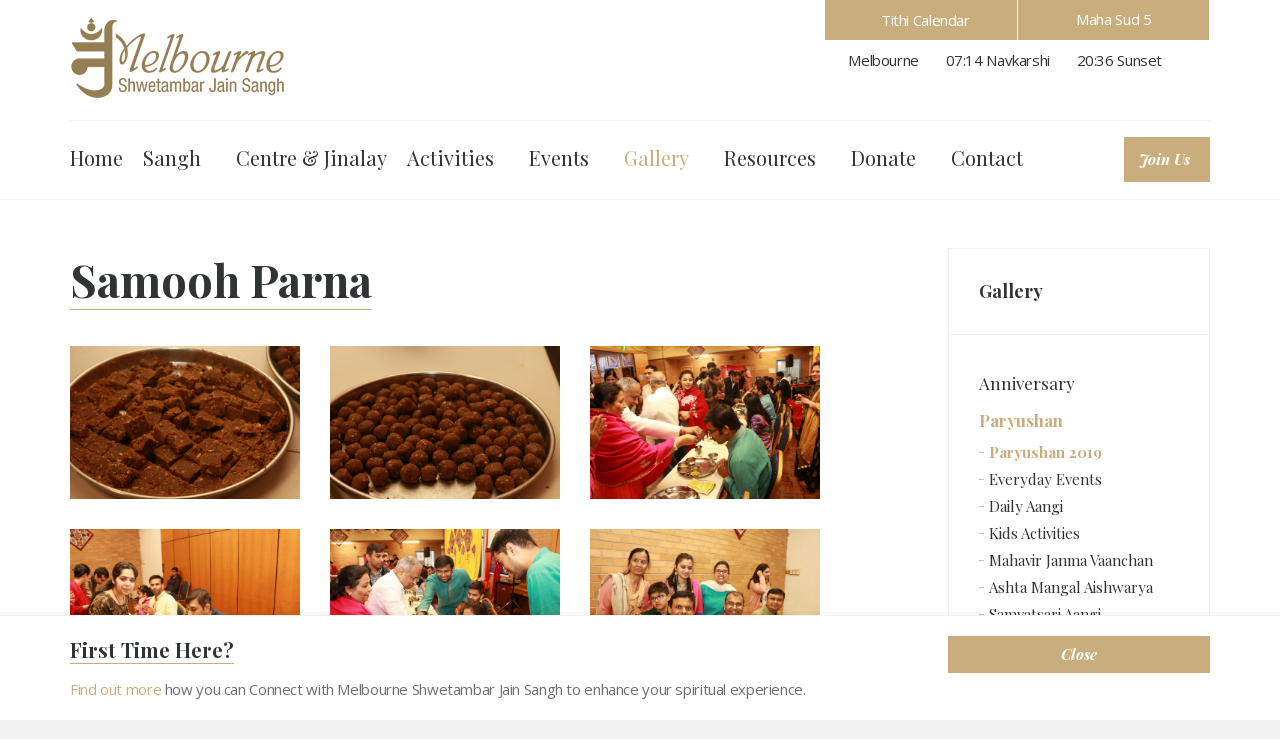

--- FILE ---
content_type: text/html; charset=utf-8
request_url: https://www.msjs.org.au/gallery/paryushan/paryushan-2019/samooh-parna/
body_size: 14299
content:

<!DOCTYPE html>
<!--[if lt IE 7 ]> <html lang="en" class="no-js ie6"> <![endif]-->
<!--[if IE 7 ]>    <html lang="en" class="no-js ie7"> <![endif]-->
<!--[if IE 8 ]>    <html lang="en" class="no-js ie8"> <![endif]-->
<!--[if IE 9 ]>    <html lang="en" class="no-js ie9"> <![endif]-->
<!--[if (gt IE 9)|!(IE)]><!-->
<html lang="en" class="no-js">
<!--<![endif]-->
<head>
    <meta charset="UTF-8">
    <meta name="viewport" content="width=device-width, initial-scale=1, maximum-scale=1, user-scalable=0">
    <meta name="description" content=''>
    
    <link rel="canonical" href="https://www.msjs.org.au/gallery/paryushan/paryushan-2019/samooh-parna/"/>
    <title>Samooh Parna | Melbourne Shwetambar Jain Sangh Inc.</title>
    <meta name="description" content="">
	<meta property="og:type" content="website">
    <meta property="og:title" content="Samooh Parna | Melbourne Shwetambar Jain Sangh Inc." />
    <meta property="og:image" content="https://www.msjs.org.au/media/1043/msjs-logo.png" />
    <meta property="og:url" content="https://www.msjs.org.au/gallery/paryushan/paryushan-2019/samooh-parna/" />
    <meta property="og:description" content="" />
    <meta property="og:site_name" content="Melbourne Shwetambar Jain Sangh Inc." />


    <!-- WEB FONT -->
    <link href='https://fonts.googleapis.com/css?family=Playfair+Display:400,400italic,700,700italic|Open+Sans:400,300,300italic,400italic,600,600italic,700,700italic' rel='stylesheet' type='text/css'>
    <link href="//maxcdn.bootstrapcdn.com/font-awesome/4.3.0/css/font-awesome.min.css" rel="stylesheet">
    <link href="//code.ionicframework.com/ionicons/2.0.1/css/ionicons.min.css" rel="stylesheet">

    <script src="https://ajax.aspnetcdn.com/ajax/jQuery/jquery-2.1.1.min.js"></script>
    <script src="https://ajax.aspnetcdn.com/ajax/jquery.validate/1.16.0/jquery.validate.min.js"></script>
    <script src="https://ajax.aspnetcdn.com/ajax/mvc/5.2.3/jquery.validate.unobtrusive.min.js"></script>
    <!-- STYLESHEETS theme -->
    <link rel="stylesheet" href="/assets/build/0.0.0.0/css/themecss.min.css" />

<link rel="stylesheet" href="/assets/build/0.0.0.0/css/msjsstyle.min.css" />
    <!-- INTERNAL STYLES -->
    <style>
        header #logo {
	        width: 214px; 
            height: 80px;
	    }

        header #logo a {
            width: 214px;
            height: 80px;
            background-image: url('/media/1043/msjs-logo.png?width=214&amp;height=80');
            background-repeat:no-repeat; background-position:center;
        }

        @media only screen and (-webkit-min-device-pixel-ratio : 1.5), only screen and (min-device-pixel-ratio : 1.5), only screen and (-webkit-min-device-pixel-ratio : 2), only screen and (min-device-pixel-ratio : 2) {
            header #logo a {
                background-image: url('/media/1043/msjs-logo.png');
                background-size: 214px 80px;
            }
        }

        @media (max-width: 991px)  {
       header #logo {
               width: 160px;
               height: 60px;
               }
               header #logo a {
                   width: 160px;
                   height: 60px;
                   background-image: url('/media/1043/msjs-logo.png');
                   background-size: 160px 60px;
               }
           }
</style>

    <!--[if IE]>
    <link rel="stylesheet" href="~/css/ie.css">
    <![endif]-->
    <!--[if lt IE 9]>
    <script src="//oss.maxcdn.com/html5shiv/3.7.3/html5shiv.min.js"></script>
    <script src="//oss.maxcdn.com/respond/1.4.2/respond.min.js"></script>
    <![endif]-->
    <!-- ICONS -->
            <link rel="shortcut icon" href="/media/1001/download.png?width=32&height=32" type="image/png">
        <link rel="apple-touch-icon" sizes="57x57" href="/media/1001/download.png?width=57&height=57">
        <link rel="apple-touch-icon" sizes="60x60" href="/media/1001/download.png?width=60&height=60">
        <link rel="apple-touch-icon" sizes="72x72" href="/media/1001/download.png?width=72&height=72">
        <link rel="apple-touch-icon" sizes="76x76" href="/media/1001/download.png?width=76&height=76">
        <link rel="apple-touch-icon" sizes="114x114" href="/media/1001/download.png?width=114&height=114">
        <link rel="apple-touch-icon" sizes="120x120" href="/media/1001/download.png?width=120&height=120">
        <link rel="apple-touch-icon" sizes="144x144" href="/media/1001/download.png?width=144&height=144">
        <link rel="apple-touch-icon" sizes="152x152" href="/media/1001/download.png?width=152&height=152">
        <link rel="apple-touch-icon" sizes="180x180" href="/media/1001/download.png?width=180&height=180">
        <link rel="icon" type="image/png" href="/media/1001/download.png?width=16&height=16" sizes="16x16">
        <link rel="icon" type="image/png" href="/media/1001/download.png?width=32&height=32" sizes="32x32">
        <link rel="icon" type="image/png" href="/media/1001/download.png?width=96&height=96" sizes="96x96">
        <link rel="icon" type="image/png" href="/media/1001/download.png?width=192&height=192" sizes="192x192">
        <meta name="msapplication-square70x70logo" content="/media/1001/download.png?width=70&height=70" />
        <meta name="msapplication-square150x150logo" content="/media/1001/download.png?width=150&height=150" />
        <meta name="msapplication-wide310x150logo" content="/media/1001/download.png?width=310&height=150" />
        <meta name="msapplication-square310x310logo" content="/media/1001/download.png?width=310&height=310" />


    

    
<script>var exdays = 60;</script>


    <!-- Global site tag (gtag.js) - Google Analytics -->
<script async src="https://www.googletagmanager.com/gtag/js?id=UA-83389323-1"></script>
<script>
  window.dataLayer = window.dataLayer || [];
  function gtag(){dataLayer.push(arguments);}
  gtag('js', new Date());

  gtag('config', 'UA-83389323-1');

</script>

<script type="text/javascript">
function googleTranslateElementInit() {
  new google.translate.TranslateElement({pageLanguage: 'en', "includedLanguages":'gu,hi,en'}, 'google_translate_element');
}
</script>

<script type="text/javascript" src="//translate.google.com/translate_a/element.js?cb=googleTranslateElementInit"></script>


</head>
<body 


     class="standard-page   "
>
    
    <p id="skip"><a href="#content">Skip to the content</a></p>
    <!-- SITE -->
    <div id="site">
            <!-- HEADER -->
            <header>
                <div class="container">
                    <!-- ROW -->
                    <div class="row">
                        <!-- LOGO -->
                            <div id="logo" ><a href="/">Melbourne Shwetambar Jain Sangh Inc.</a></div>


                        <!--// LOGO -->
                                <!-- HEADER TOP INFO -->

    <div class="header-top">
        <div class="header-top-tithi">
            <div class="header-inner-block header-cale">
                <a href="/resources/tithi-calendar/"  ><i class="ion-android-calendar"></i>Tithi Calendar</a>
            </div>
            <div class="header-inner-block header-tithi-samvat" id="tithiSection">
                <div id="currentTithi" class="today-tithi">Loading...</div>
            </div>
        </div>
        <div class="header-top-time">
            <ul>
                <li>
                    <i class="ion-ios-location"></i>Melbourne
                </li>
                <li>
                    <i class="ion-clock"></i><span id="currentnavKarshi"></span> Navkarshi
                </li>
                <li>
                    <i class="ion-clock"></i><span id="currentsunSet"></span> Sunset
                </li>
            </ul>
        </div>
        <div class="header-today-wrapper">
            <div class="header-top-today">
                <p><strong>Today: </strong> <span id="headercurrentData" class="todaycurrentevent"> </span> </p>
            </div>
            <a class="jain-eventslink" href="/resources/tithi-calendar/"  > <i class="ion-arrow-right-b"></i></a>
        </div>
    </div>
                                <!--// HEADER TOP INFO -->
                        <!-- EXPAND -->
                        <a class="expand">
                            <em>Menu</em>
                            <span class="line top"></span>
                            <span class="line mid"></span>
                            <span class="line bottom"></span>
                        </a>
                        <!--// EXPAND -->
                        <!-- NAVIGATION -->
                        <div class="navigation">

                            <!-- REVEAL -->
                            <div class="reveal">

                                	
        <nav class="cta-link"><a class="btn c1-bg c5-text" href="http://eepurl.com/dDo9Kn"  title="Link will open in a new window/tab"  target="_blank">Join Us<i class="ion-android-open after"></i></a></nav>


                                
        <nav class="main">
            <ul>
                        <li >
                            <span >
                                <a href="/"  >
                                    Home
                                </a>
                            </span>
                        </li>
                        <li  class="has-child">
                            <span >
                                <a href="/our-sangh/"  >
                                    Sangh
                                </a>
                                    <i class="ion-ios-arrow-down"></i>
                            </span>
    <ul>
            <li >
                <span >
                    <a href="/our-sangh/about-us/">
About Us                    </a>
                </span>
            </li>
            <li >
                <span >
                    <a href="/our-sangh/management-committee/">
Management Committee                    </a>
                </span>
            </li>
            <li >
                <span >
                    <a href="/our-sangh/objectives/">
Objectives                    </a>
                </span>
            </li>
            <li >
                <span >
                    <a href="/our-sangh/spiritual-security-subscription/">
Spiritual Security Subscription                    </a>
                </span>
            </li>
    </ul>
                        </li>
                        <li >
                            <span >
                                <a href="/msjs-centre-and-jinalay/"  >
                                    Centre &amp; Jinalay
                                </a>
                            </span>
                        </li>
                        <li  class="has-child">
                            <span >
                                <a href="/activities/"  >
                                    Activities
                                </a>
                                    <i class="ion-ios-arrow-down"></i>
                            </span>
    <ul>
            <li >
                <span >
                    <a href="/activities/children-religious-activity/">
Children Religious Activity                    </a>
                </span>
            </li>
            <li >
                <span >
                    <a href="/activities/abhangdwar-pathshala/">
Abhangdwar Pathshala                    </a>
                </span>
            </li>
            <li >
                <span >
                    <a href="/activities/samayik/">
Samayik                    </a>
                </span>
            </li>
            <li >
                <span >
                    <a href="/activities/children-pathshala/">
Children Pathshala                    </a>
                </span>
            </li>
            <li >
                <span >
                    <a href="/activities/msjs-virti-vrund/">
MSJS Virti Vrund                    </a>
                </span>
            </li>
            <li >
                <span >
                    <a href="/activities/suvikas-pathshala/">
Suvikas Pathshala                    </a>
                </span>
            </li>
            <li >
                <span >
                    <a href="/activities/shubh-setu/">
Shubh Setu                    </a>
                </span>
            </li>
            <li >
                <span >
                    <a href="/activities/snatra-request/">
Snatra Request                    </a>
                </span>
            </li>
            <li >
                <span >
                    <a href="/activities/samooh-aayambil-labh-request/">
Samooh Aayambil Labh Request                    </a>
                </span>
            </li>
            <li >
                <span >
                    <a href="/activities/volunteers-registration/">
Volunteers Registration                    </a>
                </span>
            </li>
            <li  class="has-child">
                <span >
                    <a href="/activities/personal-religious-events/">
Personal Religious Events                    </a>
                    <i class="ion-ios-arrow-down hidden-lg hidden-md"></i><i class="ion-ios-arrow-right hidden-sm hidden-xs"></i>
                </span>
    <ul>
            <li >
                <span >
                    <a href="/activities/personal-religious-events/use-of-msjs-centre-for-personal-religious-event/">
Use of MSJS Centre for Personal Religious event                    </a>
                </span>
            </li>
            <li >
                <span >
                    <a href="/activities/personal-religious-events/communication-for-personal-religious-event/">
Communication for Personal Religious event                    </a>
                </span>
            </li>
    </ul>
            </li>
            <li  class="has-child">
                <span >
                    <a href="/activities/past-activities/">
Past Activities                    </a>
                    <i class="ion-ios-arrow-down hidden-lg hidden-md"></i><i class="ion-ios-arrow-right hidden-sm hidden-xs"></i>
                </span>
    <ul>
            <li >
                <span >
                    <a href="/activities/past-activities/kids-pooja/">
Kids Pooja                    </a>
                </span>
            </li>
            <li >
                <span >
                    <a href="/activities/past-activities/yoga-and-meditation/">
Yoga and Meditation                    </a>
                </span>
            </li>
    </ul>
            </li>
            <li >
                <span >
                    <a href="/activities/join-us/">
Join Us                    </a>
                </span>
            </li>
    </ul>
                        </li>
                        <li  class="has-child">
                            <span >
                                <a href="/events/"  >
                                    Events
                                </a>
                                    <i class="ion-ios-arrow-down"></i>
                            </span>
    <ul>
            <li >
                <span >
                    <a href="/events/upcoming-events-mark-your-calendar/">
Upcoming Events: Mark your calendar                    </a>
                </span>
            </li>
            <li  class="has-child">
                <span >
                    <a href="/events/2025-events/">
2025 Events                    </a>
                    <i class="ion-ios-arrow-down hidden-lg hidden-md"></i><i class="ion-ios-arrow-right hidden-sm hidden-xs"></i>
                </span>
    <ul>
            <li >
                <span >
                    <a href="/events/2025-events/paryushan-2025/">
Paryushan 2025                    </a>
                </span>
            </li>
            <li >
                <span >
                    <a href="/events/2025-events/msjs-centre-and-jinalay-project-update/">
MSJS&#160;Centre and Jinalay Project Update                    </a>
                </span>
            </li>
            <li >
                <span >
                    <a href="/events/2025-events/chaitra-maas-oli-april-2025/">
Chaitra Maas Oli April 2025                    </a>
                </span>
            </li>
            <li >
                <span >
                    <a href="/events/2025-events/msjs-youth-got-talent/">
MSJS Youth Got Talent                    </a>
                </span>
            </li>
            <li >
                <span >
                    <a href="/events/2025-events/derasar-17th-anniversary-mahotsav/">
Derasar 17th Anniversary Mahotsav                    </a>
                </span>
            </li>
            <li >
                <span >
                    <a href="/events/2025-events/aaso-maas-oli-gyan-shibir-oct-2025/">
Aaso Maas Oli &amp; Gyan Shibir Oct 2025                    </a>
                </span>
            </li>
    </ul>
            </li>
            <li  class="has-child">
                <span >
                    <a href="/events/2024-events/">
2024 Events                    </a>
                    <i class="ion-ios-arrow-down hidden-lg hidden-md"></i><i class="ion-ios-arrow-right hidden-sm hidden-xs"></i>
                </span>
    <ul>
            <li >
                <span >
                    <a href="/events/2024-events/aaso-maas-oli-gyan-shibir-oct-2024/">
Aaso Maas Oli &amp; Gyan Shibir Oct 2024                    </a>
                </span>
            </li>
            <li >
                <span >
                    <a href="/events/2024-events/paryushan-2024/">
Paryushan 2024                    </a>
                </span>
            </li>
            <li >
                <span >
                    <a href="/events/2024-events/maha-pooja-and-prabhu-bhakti/">
Maha Pooja and Prabhu Bhakti                    </a>
                </span>
            </li>
            <li >
                <span >
                    <a href="/events/2024-events/volunteer-anumodna/">
Volunteer Anumodna                    </a>
                </span>
            </li>
            <li >
                <span >
                    <a href="/events/2024-events/mahavir-janm-kalyanak-2024/">
Mahavir Janm Kalyanak 2024                    </a>
                </span>
            </li>
            <li >
                <span >
                    <a href="/events/2024-events/derasar-16th-anniversary-mahotsav/">
Derasar 16th Anniversary Mahotsav                    </a>
                </span>
            </li>
    </ul>
            </li>
            <li  class="has-child">
                <span >
                    <a href="/events/2023-events/">
2023 Events                    </a>
                    <i class="ion-ios-arrow-down hidden-lg hidden-md"></i><i class="ion-ios-arrow-right hidden-sm hidden-xs"></i>
                </span>
    <ul>
            <li >
                <span >
                    <a href="/events/2023-events/volunteer-anumodna/">
Volunteer Anumodna                    </a>
                </span>
            </li>
            <li >
                <span >
                    <a href="/events/2023-events/mahavir-janm-kalyanak-2023/">
Mahavir Janm Kalyanak 2023                    </a>
                </span>
            </li>
            <li >
                <span >
                    <a href="/events/2023-events/derasar-15th-anniversary-mahotsav/">
Derasar 15th Anniversary Mahotsav                    </a>
                </span>
            </li>
            <li >
                <span >
                    <a href="/events/2023-events/msjs-jinalay-pravesh/">
MSJS Jinalay Pravesh                    </a>
                </span>
            </li>
            <li >
                <span >
                    <a href="/events/2023-events/anjanshalaka-mahotsav-2023/">
Anjanshalaka Mahotsav 2023                    </a>
                </span>
            </li>
            <li >
                <span >
                    <a href="/events/2023-events/shatrunjay-satkar-2023/">
Shatrunjay Satkar 2023                    </a>
                </span>
            </li>
            <li >
                <span >
                    <a href="/events/2023-events/virti-vrund-meeting-2023/">
Virti Vrund Meeting 2023                    </a>
                </span>
            </li>
            <li >
                <span >
                    <a href="/events/2023-events/msjs-open-day/">
MSJS Open Day                    </a>
                </span>
            </li>
            <li >
                <span >
                    <a href="/events/2023-events/paryushan-2023/">
Paryushan 2023                    </a>
                </span>
            </li>
            <li >
                <span >
                    <a href="/events/2023-events/aaso-maas-oli-october-2023/">
Aaso Maas Oli October 2023                    </a>
                </span>
            </li>
            <li >
                <span >
                    <a href="/events/2023-events/samooh-bhakti-jaap-2023/">
Samooh Bhakti &amp; Jaap 2023                    </a>
                </span>
            </li>
    </ul>
            </li>
            <li  class="has-child">
                <span >
                    <a href="/events/2022-events/">
2022 Events                    </a>
                    <i class="ion-ios-arrow-down hidden-lg hidden-md"></i><i class="ion-ios-arrow-right hidden-sm hidden-xs"></i>
                </span>
    <ul>
            <li >
                <span >
                    <a href="/events/2022-events/anjanshalaka-mahotsav-patrika-alekhan-2022/">
Anjanshalaka Mahotsav Patrika Alekhan 2022                    </a>
                </span>
            </li>
            <li >
                <span >
                    <a href="/events/2022-events/aaso-maas-oli-october-2022/">
Aaso Maas Oli October 2022                    </a>
                </span>
            </li>
            <li >
                <span >
                    <a href="/events/2022-events/msjs-open-day/">
MSJS Open Day                    </a>
                </span>
            </li>
            <li >
                <span >
                    <a href="/events/2022-events/paryushan-2022/">
Paryushan 2022                    </a>
                </span>
            </li>
            <li >
                <span >
                    <a href="/events/2022-events/param-na-charane-samarpan/">
Param Na Charane Samarpan                    </a>
                </span>
            </li>
            <li >
                <span >
                    <a href="/events/2022-events/maha-pooja-and-prabhu-bhakti/">
Maha Pooja and Prabhu Bhakti                    </a>
                </span>
            </li>
            <li >
                <span >
                    <a href="/events/2022-events/virti-vrund-meeting-2022/">
Virti Vrund Meeting 2022                    </a>
                </span>
            </li>
            <li >
                <span >
                    <a href="/events/2022-events/pratimaji-shila-poojan-takna-mahotsav-india-sat-9th-july-2022/">
Pratimaji Shila Poojan &amp; Takna Mahotsav - India Sat 9th July 2022                    </a>
                </span>
            </li>
            <li >
                <span >
                    <a href="/events/2022-events/chaitra-maas-oli-april-2022/">
Chaitra Maas Oli April 2022                    </a>
                </span>
            </li>
            <li >
                <span >
                    <a href="/events/2022-events/derasar-14th-anniversary-mahotsav/">
Derasar 14th Anniversary Mahotsav                    </a>
                </span>
            </li>
            <li >
                <span >
                    <a href="/events/2022-events/prabhu-ni-murti-aatma-ni-anubhuti/">
Prabhu ni Murti Aatma ni Anubhuti                    </a>
                </span>
            </li>
    </ul>
            </li>
            <li  class="has-child">
                <span >
                    <a href="/events/2021-events/">
2021 Events                    </a>
                    <i class="ion-ios-arrow-down hidden-lg hidden-md"></i><i class="ion-ios-arrow-right hidden-sm hidden-xs"></i>
                </span>
    <ul>
            <li >
                <span >
                    <a href="/events/2021-events/anjanshalaka-mahurat/">
Anjanshalaka Mahurat                    </a>
                </span>
            </li>
            <li >
                <span >
                    <a href="/events/2021-events/paryushan-2021/">
Paryushan 2021                    </a>
                </span>
            </li>
            <li >
                <span >
                    <a href="/events/2021-events/shilanyas-mahotsav/">
Shilanyas Mahotsav                    </a>
                </span>
            </li>
            <li >
                <span >
                    <a href="/events/2021-events/volunteer-anumodna/">
Volunteer Anumodna                    </a>
                </span>
            </li>
            <li >
                <span >
                    <a href="/events/2021-events/shetrunjay-satkar-2021/">
Shetrunjay Satkar 2021                    </a>
                </span>
            </li>
            <li >
                <span >
                    <a href="/events/2021-events/chaitra-maas-oli-april-2021/">
Chaitra Maas Oli April 2021                    </a>
                </span>
            </li>
            <li >
                <span >
                    <a href="/events/2021-events/bhumi-pujan/">
Bhumi Pujan                    </a>
                </span>
            </li>
            <li >
                <span >
                    <a href="/events/2021-events/derasar-13th-anniversary-mahotsav/">
Derasar 13th Anniversary Mahotsav                    </a>
                </span>
            </li>
            <li >
                <span >
                    <a href="/events/2021-events/family-sports-day/">
Family Sports Day                    </a>
                </span>
            </li>
            <li >
                <span >
                    <a href="/events/2021-events/hello-zindagi-pravachan-by-acharya-ratnasundersuri-ms/">
Hello Zindagi! Pravachan by Acharya Ratnasundersuri MS                    </a>
                </span>
            </li>
    </ul>
            </li>
            <li  class="has-child">
                <span >
                    <a href="/events/2020-events/">
2020 Events                    </a>
                    <i class="ion-ios-arrow-down hidden-lg hidden-md"></i><i class="ion-ios-arrow-right hidden-sm hidden-xs"></i>
                </span>
    <ul>
            <li >
                <span >
                    <a href="/events/2020-events/sattar-bhedi-pooja-and-swamivatsalya/">
Sattar Bhedi Pooja and Swamivatsalya                    </a>
                </span>
            </li>
            <li >
                <span >
                    <a href="/events/2020-events/start-of-jinalay-carving-takna-mahotsav-sun-8th-nov-2020/">
Start of Jinalay Carving - Takna Mahotsav - Sun 8th Nov 2020                    </a>
                </span>
            </li>
            <li >
                <span >
                    <a href="/events/2020-events/aaso-maas-oli-october-2020/">
Aaso Maas Oli October 2020                    </a>
                </span>
            </li>
            <li >
                <span >
                    <a href="/events/2020-events/paryushan-2020/">
Paryushan 2020                    </a>
                </span>
            </li>
            <li >
                <span >
                    <a href="/events/2020-events/msjs-centre-and-jinalay-project-meeting-update/">
MSJS Centre and Jinalay Project meeting update                    </a>
                </span>
            </li>
            <li  class="has-child">
                <span >
                    <a href="/events/2020-events/dhanyakumar-charitra/">
Dhanyakumar Charitra                    </a>
                    <i class="ion-ios-arrow-down hidden-lg hidden-md"></i><i class="ion-ios-arrow-right hidden-sm hidden-xs"></i>
                </span>
    <ul>
            <li >
                <span >
                    <a href="/events/2020-events/dhanyakumar-charitra/dhanyakumar-charitra-saptah/">
Dhanyakumar Charitra - Saptah                    </a>
                </span>
            </li>
            <li >
                <span >
                    <a href="/events/2020-events/dhanyakumar-charitra/dhanyakumar-charitra-advanced-course/">
Dhanyakumar Charitra - Advanced Course                    </a>
                </span>
            </li>
            <li >
                <span >
                    <a href="/events/2020-events/dhanyakumar-charitra/dhanyakumar-parivar-sneh-milan/">
Dhanyakumar Parivar Sneh Milan                    </a>
                </span>
            </li>
    </ul>
            </li>
            <li >
                <span >
                    <a href="/events/2020-events/chaitra-maas-oli-april-2020/">
Chaitra Maas Oli April 2020                    </a>
                </span>
            </li>
            <li >
                <span >
                    <a href="/events/2020-events/residential-swadhyay-shibir-2020/">
Residential Swadhyay Shibir 2020                    </a>
                </span>
            </li>
            <li >
                <span >
                    <a href="/events/2020-events/derasar-12th-anniversary-mahotsav/">
Derasar 12th Anniversary Mahotsav                    </a>
                </span>
            </li>
            <li >
                <span >
                    <a href="/events/2020-events/msjs-2020-beyond/">
MSJS 2020 &amp; Beyond                    </a>
                </span>
            </li>
            <li >
                <span >
                    <a href="/events/2020-events/virti-vrund-meeting-2020/">
Virti Vrund Meeting 2020                    </a>
                </span>
            </li>
    </ul>
            </li>
            <li  class="has-child">
                <span >
                    <a href="/events/2019-events/">
2019 Events                    </a>
                    <i class="ion-ios-arrow-down hidden-lg hidden-md"></i><i class="ion-ios-arrow-right hidden-sm hidden-xs"></i>
                </span>
    <ul>
            <li >
                <span >
                    <a href="/events/2019-events/kshatriya-kund-mahatirth-bhavsparshna/">
Kshatriya Kund Mahatirth Bhavsparshna                    </a>
                </span>
            </li>
            <li >
                <span >
                    <a href="/events/2019-events/gyan-poojan/">
Gyan Poojan                    </a>
                </span>
            </li>
            <li >
                <span >
                    <a href="/events/2019-events/veerotsav-diwali-bhakti-sandhya/">
Veerotsav - Diwali Bhakti Sandhya                    </a>
                </span>
            </li>
            <li >
                <span >
                    <a href="/events/2019-events/aaso-maas-oli-october-2019/">
Aaso Maas Oli October 2019                    </a>
                </span>
            </li>
            <li >
                <span >
                    <a href="/events/2019-events/project-update-and-volunteer-bahuman/">
Project Update and Volunteer Bahuman                    </a>
                </span>
            </li>
            <li >
                <span >
                    <a href="/events/2019-events/paryushan-2019/">
Paryushan 2019                    </a>
                </span>
            </li>
            <li >
                <span >
                    <a href="/events/2019-events/prabhu-pravesh-derasarji-s-11th-anniversary-mahotsav/">
Prabhu Pravesh &amp; Derasarji’s 11th Anniversary Mahotsav                    </a>
                </span>
            </li>
            <li  class="has-child">
                <span >
                    <a href="/events/2019-events/chaitra-maas-oli-april-2019/">
Chaitra Maas Oli April 2019                    </a>
                    <i class="ion-ios-arrow-down hidden-lg hidden-md"></i><i class="ion-ios-arrow-right hidden-sm hidden-xs"></i>
                </span>
    <ul>
            <li >
                <span >
                    <a href="/events/2019-events/chaitra-maas-oli-april-2019/ad-making-contest-on-navpad-oli-or-aayambil/">
AD Making Contest on Navpad Oli or Aayambil                    </a>
                </span>
            </li>
    </ul>
            </li>
            <li >
                <span >
                    <a href="/events/2019-events/children-shibir-april-2019-school-holidays/">
Children Shibir April 2019 School Holidays                    </a>
                </span>
            </li>
    </ul>
            </li>
            <li  class="has-child">
                <span >
                    <a href="/events/2018-events/">
2018 Events                    </a>
                    <i class="ion-ios-arrow-down hidden-lg hidden-md"></i><i class="ion-ios-arrow-right hidden-sm hidden-xs"></i>
                </span>
    <ul>
            <li >
                <span >
                    <a href="/events/2018-events/appreciation-of-hearts-and-souls-of-msjs/">
Appreciation of Hearts and Souls of MSJS                    </a>
                </span>
            </li>
            <li  class="has-child">
                <span >
                    <a href="/events/2018-events/samooh-aayambil-aaso-maas-2018/">
Samooh Aayambil Aaso Maas 2018                    </a>
                    <i class="ion-ios-arrow-down hidden-lg hidden-md"></i><i class="ion-ios-arrow-right hidden-sm hidden-xs"></i>
                </span>
    <ul>
            <li >
                <span >
                    <a href="/events/2018-events/samooh-aayambil-aaso-maas-2018/ad-making-contest-on-navpad-oli-or-aayambil/">
AD Making Contest on Navpad Oli or Aayambil                    </a>
                </span>
            </li>
    </ul>
            </li>
            <li >
                <span >
                    <a href="/events/2018-events/paryushan-2018/">
Paryushan 2018                    </a>
                </span>
            </li>
            <li >
                <span >
                    <a href="/events/2018-events/navkar-bhaashya-jaap-2018/">
Navkar Bhaashya Jaap 2018                    </a>
                </span>
            </li>
            <li >
                <span >
                    <a href="/events/2018-events/msjs-centre-acquisition-celebration/">
MSJS Centre Acquisition Celebration                    </a>
                </span>
            </li>
            <li  class="has-child">
                <span >
                    <a href="/events/2018-events/derasar-10th-anniversary-samooh-aayambil/">
Derasar 10th Anniversary &amp; Samooh Aayambil                    </a>
                    <i class="ion-ios-arrow-down hidden-lg hidden-md"></i><i class="ion-ios-arrow-right hidden-sm hidden-xs"></i>
                </span>
    <ul>
            <li >
                <span >
                    <a href="/events/2018-events/derasar-10th-anniversary-samooh-aayambil/elocution-competition/">
Elocution Competition                    </a>
                </span>
            </li>
    </ul>
            </li>
    </ul>
            </li>
            <li  class="has-child">
                <span >
                    <a href="/events/2017-events/">
2017 Events                    </a>
                    <i class="ion-ios-arrow-down hidden-lg hidden-md"></i><i class="ion-ios-arrow-right hidden-sm hidden-xs"></i>
                </span>
    <ul>
            <li >
                <span >
                    <a href="/events/2017-events/paryushan-2017/">
Paryushan 2017                    </a>
                </span>
            </li>
            <li >
                <span >
                    <a href="/events/2017-events/shibir-2017/">
Shibir 2017                    </a>
                </span>
            </li>
            <li >
                <span >
                    <a href="/events/2017-events/derasar-9th-anniversary-samooh-aayambil/">
Derasar 9th Anniversary &amp; Samooh Aayambil                    </a>
                </span>
            </li>
    </ul>
            </li>
            <li  class="has-child">
                <span >
                    <a href="/events/2016-events/">
2016 Events                    </a>
                    <i class="ion-ios-arrow-down hidden-lg hidden-md"></i><i class="ion-ios-arrow-right hidden-sm hidden-xs"></i>
                </span>
    <ul>
            <li >
                <span >
                    <a href="/events/2016-events/paryushan-2016/">
Paryushan 2016                    </a>
                </span>
            </li>
            <li >
                <span >
                    <a href="/events/2016-events/shibir-2016/">
Shibir 2016                    </a>
                </span>
            </li>
            <li >
                <span >
                    <a href="/events/2016-events/volunteers-meet-2016/">
Volunteer&#39;s Meet 2016                    </a>
                </span>
            </li>
            <li >
                <span >
                    <a href="/events/2016-events/derasar-8th-anniversary-samooh-aayambil/">
Derasar 8th Anniversary Samooh Aayambil                    </a>
                </span>
            </li>
    </ul>
            </li>
            <li  class="has-child">
                <span >
                    <a href="/events/2015-events/">
2015 Events                    </a>
                    <i class="ion-ios-arrow-down hidden-lg hidden-md"></i><i class="ion-ios-arrow-right hidden-sm hidden-xs"></i>
                </span>
    <ul>
            <li >
                <span >
                    <a href="/events/2015-events/paryushan-2015/">
Paryushan 2015                    </a>
                </span>
            </li>
            <li >
                <span >
                    <a href="/events/2015-events/shibir-2015/">
Shibir 2015                    </a>
                </span>
            </li>
            <li >
                <span >
                    <a href="/events/2015-events/derasars-7th-anniversary/">
Derasar&#39;s 7th Anniversary                    </a>
                </span>
            </li>
    </ul>
            </li>
            <li  class="has-child">
                <span >
                    <a href="/events/2014-events/">
2014 Events                    </a>
                    <i class="ion-ios-arrow-down hidden-lg hidden-md"></i><i class="ion-ios-arrow-right hidden-sm hidden-xs"></i>
                </span>
    <ul>
            <li >
                <span >
                    <a href="/events/2014-events/samooh-snatra-2014/">
Samooh Snatra 2014                    </a>
                </span>
            </li>
            <li >
                <span >
                    <a href="/events/2014-events/samooh-ayambil-2014/">
Samooh Ayambil 2014                    </a>
                </span>
            </li>
            <li >
                <span >
                    <a href="/events/2014-events/paryushan-2014/">
Paryushan 2014                    </a>
                </span>
            </li>
            <li >
                <span >
                    <a href="/events/2014-events/derasars-6th-anniversary/">
Derasar&#39;s 6th Anniversary                    </a>
                </span>
            </li>
    </ul>
            </li>
            <li  class="has-child">
                <span >
                    <a href="/events/2013-events/">
2013 Events                    </a>
                    <i class="ion-ios-arrow-down hidden-lg hidden-md"></i><i class="ion-ios-arrow-right hidden-sm hidden-xs"></i>
                </span>
    <ul>
            <li >
                <span >
                    <a href="/events/2013-events/paryushan-2013/">
Paryushan 2013                    </a>
                </span>
            </li>
            <li >
                <span >
                    <a href="/events/2013-events/snatra-pooja-2013/">
Snatra Pooja 2013                    </a>
                </span>
            </li>
            <li >
                <span >
                    <a href="/events/2013-events/pravesh-mahotsav-2013/">
Pravesh Mahotsav 2013                    </a>
                </span>
            </li>
            <li >
                <span >
                    <a href="/events/2013-events/derasars-5th-anniversary/">
Derasar&#39;s 5th Anniversary                    </a>
                </span>
            </li>
    </ul>
            </li>
            <li  class="has-child">
                <span >
                    <a href="/events/previous-years-events/">
Previous Years Events                    </a>
                    <i class="ion-ios-arrow-down hidden-lg hidden-md"></i><i class="ion-ios-arrow-right hidden-sm hidden-xs"></i>
                </span>
    <ul>
            <li  class="has-child">
                <span >
                    <a href="/events/previous-years-events/2012-events/">
2012 Events                    </a>
                    <i class="ion-ios-arrow-down hidden-lg hidden-md"></i><i class="ion-ios-arrow-right hidden-sm hidden-xs"></i>
                </span>
    <ul>
            <li >
                <span >
                    <a href="/events/previous-years-events/2012-events/paryushan-2012/">
Paryushan 2012                    </a>
                </span>
            </li>
            <li >
                <span >
                    <a href="/events/previous-years-events/2012-events/shibir-2012/">
Shibir 2012                    </a>
                </span>
            </li>
            <li >
                <span >
                    <a href="/events/previous-years-events/2012-events/derasar-4th-anniversary/">
Derasar 4th  Anniversary                    </a>
                </span>
            </li>
    </ul>
            </li>
            <li  class="has-child">
                <span >
                    <a href="/events/previous-years-events/2011-events/">
2011 Events                    </a>
                    <i class="ion-ios-arrow-down hidden-lg hidden-md"></i><i class="ion-ios-arrow-right hidden-sm hidden-xs"></i>
                </span>
    <ul>
            <li >
                <span >
                    <a href="/events/previous-years-events/2011-events/paryushan-2011/">
Paryushan 2011                    </a>
                </span>
            </li>
            <li >
                <span >
                    <a href="/events/previous-years-events/2011-events/derasar-3rd-anniversary/">
Derasar 3rd  Anniversary                    </a>
                </span>
            </li>
    </ul>
            </li>
            <li  class="has-child">
                <span >
                    <a href="/events/previous-years-events/2010-events/">
2010 Events                    </a>
                    <i class="ion-ios-arrow-down hidden-lg hidden-md"></i><i class="ion-ios-arrow-right hidden-sm hidden-xs"></i>
                </span>
    <ul>
            <li >
                <span >
                    <a href="/events/previous-years-events/2010-events/paryushan-2010/">
Paryushan 2010                    </a>
                </span>
            </li>
            <li >
                <span >
                    <a href="/events/previous-years-events/2010-events/sydney-bhagwan-2010/">
Sydney Bhagwan 2010                    </a>
                </span>
            </li>
            <li >
                <span >
                    <a href="/events/previous-years-events/2010-events/derasars-2nd-anniversary/">
Derasar&#39;s 2nd Anniversary                    </a>
                </span>
            </li>
            <li >
                <span >
                    <a href="/events/previous-years-events/2010-events/parliament-of-world-religion-support/">
Parliament of World Religion Support                    </a>
                </span>
            </li>
    </ul>
            </li>
            <li  class="has-child">
                <span >
                    <a href="/events/previous-years-events/2009-events/">
2009 Events                    </a>
                    <i class="ion-ios-arrow-down hidden-lg hidden-md"></i><i class="ion-ios-arrow-right hidden-sm hidden-xs"></i>
                </span>
    <ul>
            <li >
                <span >
                    <a href="/events/previous-years-events/2009-events/diwali-2009/">
Diwali 2009                    </a>
                </span>
            </li>
            <li >
                <span >
                    <a href="/events/previous-years-events/2009-events/paryushan-2009/">
Paryushan 2009                    </a>
                </span>
            </li>
            <li >
                <span >
                    <a href="/events/previous-years-events/2009-events/prabhu-bhakti-june-2009/">
Prabhu Bhakti  - June 2009                    </a>
                </span>
            </li>
            <li >
                <span >
                    <a href="/events/previous-years-events/2009-events/derasars-1st-anniversary/">
Derasar&#39;s 1st Anniversary                    </a>
                </span>
            </li>
            <li >
                <span >
                    <a href="/events/previous-years-events/2009-events/jain-shibir-2009/">
Jain Shibir 2009                    </a>
                </span>
            </li>
    </ul>
            </li>
            <li  class="has-child">
                <span >
                    <a href="/events/previous-years-events/2008-events/">
2008 Events                    </a>
                    <i class="ion-ios-arrow-down hidden-lg hidden-md"></i><i class="ion-ios-arrow-right hidden-sm hidden-xs"></i>
                </span>
    <ul>
            <li >
                <span >
                    <a href="/events/previous-years-events/2008-events/paryushan-2008/">
Paryushan 2008                    </a>
                </span>
            </li>
            <li >
                <span >
                    <a href="/events/previous-years-events/2008-events/jinalay-pratishtha-mahotsav-2008/">
Jinalay Pratishtha Mahotsav 2008                    </a>
                </span>
            </li>
    </ul>
            </li>
    </ul>
            </li>
    </ul>
                        </li>
                        <li  class="has-child">
                            <span  class="active">
                                <a href="/gallery/"  >
                                    Gallery
                                </a>
                                    <i class="ion-ios-arrow-down"></i>
                            </span>
    <ul>
            <li  class="has-child">
                <span >
                    <a href="/gallery/anniversary/">
Anniversary                    </a>
                    <i class="ion-ios-arrow-down hidden-lg hidden-md"></i><i class="ion-ios-arrow-right hidden-sm hidden-xs"></i>
                </span>
    <ul>
            <li >
                <span >
                    <a href="/gallery/anniversary/14th-anniversary/">
14th Anniversary                    </a>
                </span>
            </li>
            <li  class="has-child">
                <span >
                    <a href="/gallery/anniversary/13th-anniversary/">
13th Anniversary                    </a>
                    <i class="ion-ios-arrow-down hidden-lg hidden-md"></i><i class="ion-ios-arrow-right hidden-sm hidden-xs"></i>
                </span>
    <ul>
            <li >
                <span >
                    <a href="/gallery/anniversary/13th-anniversary/jinalay/">
Jinalay                    </a>
                </span>
            </li>
            <li >
                <span >
                    <a href="/gallery/anniversary/13th-anniversary/centre/">
Centre                    </a>
                </span>
            </li>
    </ul>
            </li>
            <li  class="has-child">
                <span >
                    <a href="/gallery/anniversary/12th-anniversary/">
12th Anniversary                    </a>
                    <i class="ion-ios-arrow-down hidden-lg hidden-md"></i><i class="ion-ios-arrow-right hidden-sm hidden-xs"></i>
                </span>
    <ul>
            <li >
                <span >
                    <a href="/gallery/anniversary/12th-anniversary/jinalay/">
Jinalay                    </a>
                </span>
            </li>
            <li >
                <span >
                    <a href="/gallery/anniversary/12th-anniversary/centre/">
Centre                    </a>
                </span>
            </li>
    </ul>
            </li>
            <li  class="has-child">
                <span >
                    <a href="/gallery/anniversary/11th-anniversary/">
11th Anniversary                    </a>
                    <i class="ion-ios-arrow-down hidden-lg hidden-md"></i><i class="ion-ios-arrow-right hidden-sm hidden-xs"></i>
                </span>
    <ul>
            <li >
                <span >
                    <a href="/gallery/anniversary/11th-anniversary/18-abhishek-jinalay/">
18 Abhishek - Jinalay                    </a>
                </span>
            </li>
            <li >
                <span >
                    <a href="/gallery/anniversary/11th-anniversary/18-abhishek-msjs-centre/">
18 Abhishek - MSJS Centre                    </a>
                </span>
            </li>
            <li >
                <span >
                    <a href="/gallery/anniversary/11th-anniversary/dance-performance/">
Dance Performance                    </a>
                </span>
            </li>
            <li >
                <span >
                    <a href="/gallery/anniversary/11th-anniversary/bhakti-sandhya/">
Bhakti Sandhya                    </a>
                </span>
            </li>
            <li >
                <span >
                    <a href="/gallery/anniversary/11th-anniversary/sakal-tirth-vandana/">
Sakal Tirth Vandana                    </a>
                </span>
            </li>
            <li >
                <span >
                    <a href="/gallery/anniversary/11th-anniversary/swami-vatsalya/">
Swami Vatsalya                    </a>
                </span>
            </li>
    </ul>
            </li>
            <li  class="has-child">
                <span >
                    <a href="/gallery/anniversary/10th-anniversary/">
10th Anniversary                    </a>
                    <i class="ion-ios-arrow-down hidden-lg hidden-md"></i><i class="ion-ios-arrow-right hidden-sm hidden-xs"></i>
                </span>
    <ul>
            <li >
                <span >
                    <a href="/gallery/anniversary/10th-anniversary/18-abhishek/">
18 Abhishek                    </a>
                </span>
            </li>
            <li >
                <span >
                    <a href="/gallery/anniversary/10th-anniversary/saraswati-poojan/">
Saraswati Poojan                    </a>
                </span>
            </li>
            <li >
                <span >
                    <a href="/gallery/anniversary/10th-anniversary/elocution/">
Elocution                    </a>
                </span>
            </li>
            <li >
                <span >
                    <a href="/gallery/anniversary/10th-anniversary/vande-viram/">
Vande Viram                    </a>
                </span>
            </li>
            <li >
                <span >
                    <a href="/gallery/anniversary/10th-anniversary/pravachan/">
Pravachan                    </a>
                </span>
            </li>
            <li >
                <span >
                    <a href="/gallery/anniversary/10th-anniversary/swami-vatsalya/">
Swami Vatsalya                    </a>
                </span>
            </li>
            <li >
                <span >
                    <a href="/gallery/anniversary/10th-anniversary/aarti/">
Aarti                    </a>
                </span>
            </li>
            <li >
                <span >
                    <a href="/gallery/anniversary/10th-anniversary/volunteers/">
Volunteers                    </a>
                </span>
            </li>
    </ul>
            </li>
            <li  class="has-child">
                <span >
                    <a href="/gallery/anniversary/9th-anniversary/">
9th Anniversary                    </a>
                    <i class="ion-ios-arrow-down hidden-lg hidden-md"></i><i class="ion-ios-arrow-right hidden-sm hidden-xs"></i>
                </span>
    <ul>
            <li >
                <span >
                    <a href="/gallery/anniversary/9th-anniversary/18-abhishek-dhaja-rohan-samooh-aayambil/">
18 Abhishek, Dhaja Rohan &amp; Samooh Aayambil                    </a>
                </span>
            </li>
    </ul>
            </li>
            <li >
                <span >
                    <a href="/gallery/anniversary/8th-anniversary/">
8th Anniversary                    </a>
                </span>
            </li>
            <li  class="has-child">
                <span >
                    <a href="/gallery/anniversary/6th-anniversary/">
6th Anniversary                    </a>
                    <i class="ion-ios-arrow-down hidden-lg hidden-md"></i><i class="ion-ios-arrow-right hidden-sm hidden-xs"></i>
                </span>
    <ul>
            <li >
                <span >
                    <a href="/gallery/anniversary/6th-anniversary/18-abhishek/">
18 Abhishek                    </a>
                </span>
            </li>
            <li >
                <span >
                    <a href="/gallery/anniversary/6th-anniversary/bhakti/">
Bhakti                    </a>
                </span>
            </li>
            <li >
                <span >
                    <a href="/gallery/anniversary/6th-anniversary/kids-competition/">
Kids Competition                    </a>
                </span>
            </li>
            <li >
                <span >
                    <a href="/gallery/anniversary/6th-anniversary/shri-108-parshwanath-poojan/">
Shri 108 Parshwanath Poojan                    </a>
                </span>
            </li>
            <li >
                <span >
                    <a href="/gallery/anniversary/6th-anniversary/pravachan/">
Pravachan                    </a>
                </span>
            </li>
    </ul>
            </li>
            <li  class="has-child">
                <span >
                    <a href="/gallery/anniversary/5th-anniversary/">
5th Anniversary                    </a>
                    <i class="ion-ios-arrow-down hidden-lg hidden-md"></i><i class="ion-ios-arrow-right hidden-sm hidden-xs"></i>
                </span>
    <ul>
            <li >
                <span >
                    <a href="/gallery/anniversary/5th-anniversary/18-abhishek/">
18 Abhishek                    </a>
                </span>
            </li>
            <li >
                <span >
                    <a href="/gallery/anniversary/5th-anniversary/bahumaan/">
Bahumaan                    </a>
                </span>
            </li>
            <li >
                <span >
                    <a href="/gallery/anniversary/5th-anniversary/bhakti-geet-contest/">
Bhakti Geet Contest                    </a>
                </span>
            </li>
            <li >
                <span >
                    <a href="/gallery/anniversary/5th-anniversary/shree-mahavir-katha/">
Shree Mahavir Katha                    </a>
                </span>
            </li>
            <li >
                <span >
                    <a href="/gallery/anniversary/5th-anniversary/rangoli-competition/">
Rangoli Competition                    </a>
                </span>
            </li>
            <li >
                <span >
                    <a href="/gallery/anniversary/5th-anniversary/siddha-chakra-poojan/">
Siddha Chakra Poojan                    </a>
                </span>
            </li>
            <li >
                <span >
                    <a href="/gallery/anniversary/5th-anniversary/sumatinath-bhagwan-pratistha/">
Sumatinath Bhagwan Pratistha                    </a>
                </span>
            </li>
            <li >
                <span >
                    <a href="/gallery/anniversary/5th-anniversary/varghodo/">
Varghodo                    </a>
                </span>
            </li>
            <li >
                <span >
                    <a href="/gallery/anniversary/5th-anniversary/the-crew-and-misc/">
The crew and misc                    </a>
                </span>
            </li>
    </ul>
            </li>
            <li >
                <span >
                    <a href="/gallery/anniversary/4th-anniversary/">
4th Anniversary                    </a>
                </span>
            </li>
            <li  class="has-child">
                <span >
                    <a href="/gallery/anniversary/2nd-anniversary/">
2nd Anniversary                    </a>
                    <i class="ion-ios-arrow-down hidden-lg hidden-md"></i><i class="ion-ios-arrow-right hidden-sm hidden-xs"></i>
                </span>
    <ul>
            <li >
                <span >
                    <a href="/gallery/anniversary/2nd-anniversary/saraswati-poojan/">
Saraswati Poojan                    </a>
                </span>
            </li>
            <li >
                <span >
                    <a href="/gallery/anniversary/2nd-anniversary/18-abhishek/">
18 Abhishek                    </a>
                </span>
            </li>
    </ul>
            </li>
            <li >
                <span >
                    <a href="/gallery/anniversary/1st-anniversary/">
1st Anniversary                    </a>
                </span>
            </li>
    </ul>
            </li>
            <li  class="has-child">
                <span  class="active">
                    <a href="/gallery/paryushan/">
Paryushan                    </a>
                    <i class="ion-ios-arrow-down hidden-lg hidden-md"></i><i class="ion-ios-arrow-right hidden-sm hidden-xs"></i>
                </span>
    <ul>
            <li  class="has-child">
                <span  class="active">
                    <a href="/gallery/paryushan/paryushan-2019/">
Paryushan 2019                    </a>
                    <i class="ion-ios-arrow-down hidden-lg hidden-md"></i><i class="ion-ios-arrow-right hidden-sm hidden-xs"></i>
                </span>
    <ul>
            <li >
                <span >
                    <a href="/gallery/paryushan/paryushan-2019/everyday-events/">
Everyday Events                    </a>
                </span>
            </li>
            <li >
                <span >
                    <a href="/gallery/paryushan/paryushan-2019/daily-aangi/">
Daily Aangi                    </a>
                </span>
            </li>
            <li >
                <span >
                    <a href="/gallery/paryushan/paryushan-2019/kids-activities/">
Kids Activities                    </a>
                </span>
            </li>
            <li >
                <span >
                    <a href="/gallery/paryushan/paryushan-2019/mahavir-janma-vaanchan/">
Mahavir Janma Vaanchan                    </a>
                </span>
            </li>
            <li >
                <span >
                    <a href="/gallery/paryushan/paryushan-2019/ashta-mangal-aishwarya/">
Ashta Mangal Aishwarya                    </a>
                </span>
            </li>
            <li >
                <span >
                    <a href="/gallery/paryushan/paryushan-2019/samvatsari-aangi/">
Samvatsari Aangi                    </a>
                </span>
            </li>
            <li >
                <span  class="active">
                    <a href="/gallery/paryushan/paryushan-2019/samooh-parna/">
Samooh Parna                    </a>
                </span>
            </li>
    </ul>
            </li>
            <li  class="has-child">
                <span >
                    <a href="/gallery/paryushan/paryushan-2017/">
Paryushan 2017                    </a>
                    <i class="ion-ios-arrow-down hidden-lg hidden-md"></i><i class="ion-ios-arrow-right hidden-sm hidden-xs"></i>
                </span>
    <ul>
            <li >
                <span >
                    <a href="/gallery/paryushan/paryushan-2017/18-paap-sthanak-vandanavali/">
18 Paap Sthanak Vandanavali                    </a>
                </span>
            </li>
            <li >
                <span >
                    <a href="/gallery/paryushan/paryushan-2017/aangi/">
Aangi                    </a>
                </span>
            </li>
            <li >
                <span >
                    <a href="/gallery/paryushan/paryushan-2017/mahavir-janma-vaanchan/">
Mahavir Janma Vaanchan                    </a>
                </span>
            </li>
            <li >
                <span >
                    <a href="/gallery/paryushan/paryushan-2017/ashta-mangal-mahatmay/">
Ashta Mangal Mahatmay                    </a>
                </span>
            </li>
            <li >
                <span >
                    <a href="/gallery/paryushan/paryushan-2017/samooh-parna/">
Samooh Parna                    </a>
                </span>
            </li>
            <li >
                <span >
                    <a href="/gallery/paryushan/paryushan-2017/samvatsari-pratikraman/">
Samvatsari Pratikraman                    </a>
                </span>
            </li>
    </ul>
            </li>
            <li  class="has-child">
                <span >
                    <a href="/gallery/paryushan/paryushan-2016/">
Paryushan 2016                    </a>
                    <i class="ion-ios-arrow-down hidden-lg hidden-md"></i><i class="ion-ios-arrow-right hidden-sm hidden-xs"></i>
                </span>
    <ul>
            <li >
                <span >
                    <a href="/gallery/paryushan/paryushan-2016/parmatma-mahavir-ni-vandanavali/">
Parmatma Mahavir Ni Vandanavali                    </a>
                </span>
            </li>
            <li >
                <span >
                    <a href="/gallery/paryushan/paryushan-2016/aangi/">
Aangi                    </a>
                </span>
            </li>
            <li >
                <span >
                    <a href="/gallery/paryushan/paryushan-2016/mahavir-janma-vaanchan/">
Mahavir Janma Vaanchan                    </a>
                </span>
            </li>
            <li >
                <span >
                    <a href="/gallery/paryushan/paryushan-2016/upkaran-vandanavali/">
Upkaran Vandanavali                    </a>
                </span>
            </li>
            <li >
                <span >
                    <a href="/gallery/paryushan/paryushan-2016/34-atishay-vandanavali/">
34 Atishay Vandanavali                    </a>
                </span>
            </li>
            <li >
                <span >
                    <a href="/gallery/paryushan/paryushan-2016/drama-by-msjs-community-members/">
Drama by MSJS Community Members                    </a>
                </span>
            </li>
            <li >
                <span >
                    <a href="/gallery/paryushan/paryushan-2016/tapasvi-bahuman/">
Tapasvi Bahuman                    </a>
                </span>
            </li>
    </ul>
            </li>
            <li  class="has-child">
                <span >
                    <a href="/gallery/paryushan/paryushan-2014/">
Paryushan 2014                    </a>
                    <i class="ion-ios-arrow-down hidden-lg hidden-md"></i><i class="ion-ios-arrow-right hidden-sm hidden-xs"></i>
                </span>
    <ul>
            <li >
                <span >
                    <a href="/gallery/paryushan/paryushan-2014/aangi/">
Aangi                    </a>
                </span>
            </li>
            <li >
                <span >
                    <a href="/gallery/paryushan/paryushan-2014/mahavir-janma-vaanchan/">
Mahavir Janma Vaanchan                    </a>
                </span>
            </li>
            <li >
                <span >
                    <a href="/gallery/paryushan/paryushan-2014/chaitra-paripathi/">
Chaitra paripathi                    </a>
                </span>
            </li>
            <li >
                <span >
                    <a href="/gallery/paryushan/paryushan-2014/samooh-parna/">
Samooh Parna                    </a>
                </span>
            </li>
            <li >
                <span >
                    <a href="/gallery/paryushan/paryushan-2014/pathshala-kids-performance/">
Pathshala Kids Performance                    </a>
                </span>
            </li>
            <li >
                <span >
                    <a href="/gallery/paryushan/paryushan-2014/samooh-ashthaprakari-poojan/">
Samooh Ashthaprakari Poojan                    </a>
                </span>
            </li>
            <li >
                <span >
                    <a href="/gallery/paryushan/paryushan-2014/samvatsari/">
Samvatsari                    </a>
                </span>
            </li>
            <li >
                <span >
                    <a href="/gallery/paryushan/paryushan-2014/samyak-kids-competition/">
Samyak - Kids competition                    </a>
                </span>
            </li>
    </ul>
            </li>
            <li  class="has-child">
                <span >
                    <a href="/gallery/paryushan/paryushan-2013/">
Paryushan 2013                    </a>
                    <i class="ion-ios-arrow-down hidden-lg hidden-md"></i><i class="ion-ios-arrow-right hidden-sm hidden-xs"></i>
                </span>
    <ul>
            <li >
                <span >
                    <a href="/gallery/paryushan/paryushan-2013/aangi/">
Aangi                    </a>
                </span>
            </li>
            <li >
                <span >
                    <a href="/gallery/paryushan/paryushan-2013/mahavir-janma-vaanchan/">
Mahavir Janma Vaanchan                    </a>
                </span>
            </li>
            <li >
                <span >
                    <a href="/gallery/paryushan/paryushan-2013/chaitra-paripathi/">
Chaitra paripathi                    </a>
                </span>
            </li>
            <li >
                <span >
                    <a href="/gallery/paryushan/paryushan-2013/bhavana/">
Bhavana                    </a>
                </span>
            </li>
            <li >
                <span >
                    <a href="/gallery/paryushan/paryushan-2013/kids-and-adults-competitions/">
Kids and Adults Competitions                    </a>
                </span>
            </li>
            <li >
                <span >
                    <a href="/gallery/paryushan/paryushan-2013/panch-kalyanak-poojan/">
Panch Kalyanak Poojan                    </a>
                </span>
            </li>
            <li >
                <span >
                    <a href="/gallery/paryushan/paryushan-2013/samvatsari/">
Samvatsari                    </a>
                </span>
            </li>
            <li >
                <span >
                    <a href="/gallery/paryushan/paryushan-2013/derasar-decoration/">
Derasar Decoration                    </a>
                </span>
            </li>
    </ul>
            </li>
            <li  class="has-child">
                <span >
                    <a href="/gallery/paryushan/paryushan-2011/">
Paryushan 2011                    </a>
                    <i class="ion-ios-arrow-down hidden-lg hidden-md"></i><i class="ion-ios-arrow-right hidden-sm hidden-xs"></i>
                </span>
    <ul>
            <li >
                <span >
                    <a href="/gallery/paryushan/paryushan-2011/mahavir-janma-vaanchan/">
Mahavir Janma Vaanchan                    </a>
                </span>
            </li>
            <li >
                <span >
                    <a href="/gallery/paryushan/paryushan-2011/chaitra-paripathi/">
Chaitra paripathi                    </a>
                </span>
            </li>
            <li >
                <span >
                    <a href="/gallery/paryushan/paryushan-2011/gyan-poojan/">
Gyan Poojan                    </a>
                </span>
            </li>
            <li >
                <span >
                    <a href="/gallery/paryushan/paryushan-2011/samooh-ashthaprakari-poojan/">
Samooh Ashthaprakari Poojan                    </a>
                </span>
            </li>
            <li >
                <span >
                    <a href="/gallery/paryushan/paryushan-2011/kids-competition/">
Kids competition                    </a>
                </span>
            </li>
    </ul>
            </li>
            <li  class="has-child">
                <span >
                    <a href="/gallery/paryushan/paryushan-2010/">
Paryushan 2010                    </a>
                    <i class="ion-ios-arrow-down hidden-lg hidden-md"></i><i class="ion-ios-arrow-right hidden-sm hidden-xs"></i>
                </span>
    <ul>
            <li >
                <span >
                    <a href="/gallery/paryushan/paryushan-2010/aangi/">
Aangi                    </a>
                </span>
            </li>
            <li >
                <span >
                    <a href="/gallery/paryushan/paryushan-2010/mahavir-janma-vaanchan/">
Mahavir Janma Vaanchan                    </a>
                </span>
            </li>
            <li >
                <span >
                    <a href="/gallery/paryushan/paryushan-2010/parna-chaitra-paripathi/">
Parna &amp; Chaitra Paripathi                    </a>
                </span>
            </li>
            <li >
                <span >
                    <a href="/gallery/paryushan/paryushan-2010/drama-chandanbala/">
Drama - Chandanbala                    </a>
                </span>
            </li>
            <li >
                <span >
                    <a href="/gallery/paryushan/paryushan-2010/samvatsari/">
Samvatsari                    </a>
                </span>
            </li>
            <li >
                <span >
                    <a href="/gallery/paryushan/paryushan-2010/kids-competition/">
Kids competition                    </a>
                </span>
            </li>
    </ul>
            </li>
            <li  class="has-child">
                <span >
                    <a href="/gallery/paryushan/paryushan-2009/">
Paryushan 2009                    </a>
                    <i class="ion-ios-arrow-down hidden-lg hidden-md"></i><i class="ion-ios-arrow-right hidden-sm hidden-xs"></i>
                </span>
    <ul>
            <li >
                <span >
                    <a href="/gallery/paryushan/paryushan-2009/aangi/">
Aangi                    </a>
                </span>
            </li>
            <li >
                <span >
                    <a href="/gallery/paryushan/paryushan-2009/mahavir-janma-vaanchan/">
Mahavir Janma Vaanchan                    </a>
                </span>
            </li>
            <li >
                <span >
                    <a href="/gallery/paryushan/paryushan-2009/samvatsari/">
Samvatsari                    </a>
                </span>
            </li>
    </ul>
            </li>
            <li >
                <span >
                    <a href="/gallery/paryushan/paryushan-2008/">
Paryushan 2008                    </a>
                </span>
            </li>
            <li  class="has-child">
                <span >
                    <a href="/gallery/paryushan/paryushan-2007/">
Paryushan 2007                    </a>
                    <i class="ion-ios-arrow-down hidden-lg hidden-md"></i><i class="ion-ios-arrow-right hidden-sm hidden-xs"></i>
                </span>
    <ul>
            <li >
                <span >
                    <a href="/gallery/paryushan/paryushan-2007/ashta-prakari-pooja/">
Ashta Prakari Pooja                    </a>
                </span>
            </li>
            <li >
                <span >
                    <a href="/gallery/paryushan/paryushan-2007/parna/">
Parna                    </a>
                </span>
            </li>
            <li >
                <span >
                    <a href="/gallery/paryushan/paryushan-2007/samvatsari/">
Samvatsari                    </a>
                </span>
            </li>
    </ul>
            </li>
            <li  class="has-child">
                <span >
                    <a href="/gallery/paryushan/paryushan-2023/">
Paryushan 2023                    </a>
                    <i class="ion-ios-arrow-down hidden-lg hidden-md"></i><i class="ion-ios-arrow-right hidden-sm hidden-xs"></i>
                </span>
    <ul>
            <li >
                <span >
                    <a href="/gallery/paryushan/paryushan-2023/daily-aangi-centre/">
Daily Aangi @ Centre                    </a>
                </span>
            </li>
            <li >
                <span >
                    <a href="/gallery/paryushan/paryushan-2023/kids-activity-ashta-mangal-aishwarya-kids-nishal-gamanpathshala-gaman/">
Kids Activity, Ashta Mangal Aishwarya &amp; Kids Nishal Gaman/Pathshala Gaman                    </a>
                </span>
            </li>
            <li >
                <span >
                    <a href="/gallery/paryushan/paryushan-2023/mahavir-janma-vaanchan/">
Mahavir Janma Vaanchan                    </a>
                </span>
            </li>
            <li >
                <span >
                    <a href="/gallery/paryushan/paryushan-2023/samvatsari-aangi/">
Samvatsari Aangi                    </a>
                </span>
            </li>
    </ul>
            </li>
    </ul>
            </li>
            <li  class="has-child">
                <span >
                    <a href="/gallery/shibir/">
Shibir                    </a>
                    <i class="ion-ios-arrow-down hidden-lg hidden-md"></i><i class="ion-ios-arrow-right hidden-sm hidden-xs"></i>
                </span>
    <ul>
            <li  class="has-child">
                <span >
                    <a href="/gallery/shibir/shibir-2017/">
Shibir 2017                    </a>
                    <i class="ion-ios-arrow-down hidden-lg hidden-md"></i><i class="ion-ios-arrow-right hidden-sm hidden-xs"></i>
                </span>
    <ul>
            <li >
                <span >
                    <a href="/gallery/shibir/shibir-2017/prabhuji-pravesh-ponkhna/">
Prabhuji Pravesh &amp; Ponkhna                    </a>
                </span>
            </li>
            <li >
                <span >
                    <a href="/gallery/shibir/shibir-2017/swadhyay-indoor/">
Swadhyay (Indoor)                    </a>
                </span>
            </li>
            <li >
                <span >
                    <a href="/gallery/shibir/shibir-2017/swadhyay-outdoor/">
Swadhyay (Outdoor)                    </a>
                </span>
            </li>
            <li >
                <span >
                    <a href="/gallery/shibir/shibir-2017/derasar-pooja-aarti-aangi/">
Derasar Pooja Aarti Aangi                    </a>
                </span>
            </li>
            <li >
                <span >
                    <a href="/gallery/shibir/shibir-2017/children-activities/">
Children Activities                    </a>
                </span>
            </li>
            <li >
                <span >
                    <a href="/gallery/shibir/shibir-2017/anumodana/">
Anumodana                    </a>
                </span>
            </li>
            <li >
                <span >
                    <a href="/gallery/shibir/shibir-2017/volunteers/">
Volunteers                    </a>
                </span>
            </li>
    </ul>
            </li>
            <li  class="has-child">
                <span >
                    <a href="/gallery/shibir/shibir-2016/">
Shibir 2016                    </a>
                    <i class="ion-ios-arrow-down hidden-lg hidden-md"></i><i class="ion-ios-arrow-right hidden-sm hidden-xs"></i>
                </span>
    <ul>
            <li >
                <span >
                    <a href="/gallery/shibir/shibir-2016/prabhuji-pravesh-ponkhna/">
Prabhuji Pravesh &amp; Ponkhna                    </a>
                </span>
            </li>
            <li >
                <span >
                    <a href="/gallery/shibir/shibir-2016/swadhyay-indoor/">
Swadhyay (Indoor)                    </a>
                </span>
            </li>
            <li >
                <span >
                    <a href="/gallery/shibir/shibir-2016/swadhyay-outdoor/">
Swadhyay (Outdoor)                    </a>
                </span>
            </li>
            <li >
                <span >
                    <a href="/gallery/shibir/shibir-2016/derasar-pooja-aarti-aangi/">
Derasar Pooja Aarti Aangi                    </a>
                </span>
            </li>
            <li >
                <span >
                    <a href="/gallery/shibir/shibir-2016/children-activities/">
Children Activities                    </a>
                </span>
            </li>
            <li >
                <span >
                    <a href="/gallery/shibir/shibir-2016/anumodana/">
Anumodana                    </a>
                </span>
            </li>
            <li >
                <span >
                    <a href="/gallery/shibir/shibir-2016/volunteers/">
Volunteers                    </a>
                </span>
            </li>
            <li >
                <span >
                    <a href="/gallery/shibir/shibir-2016/shakrastava-poojan/">
Shakrastava Poojan                    </a>
                </span>
            </li>
    </ul>
            </li>
            <li  class="has-child">
                <span >
                    <a href="/gallery/shibir/shibir-2015/">
Shibir 2015                    </a>
                    <i class="ion-ios-arrow-down hidden-lg hidden-md"></i><i class="ion-ios-arrow-right hidden-sm hidden-xs"></i>
                </span>
    <ul>
            <li >
                <span >
                    <a href="/gallery/shibir/shibir-2015/swadhyay/">
Swadhyay                    </a>
                </span>
            </li>
            <li >
                <span >
                    <a href="/gallery/shibir/shibir-2015/kids-activities/">
Kids Activities                    </a>
                </span>
            </li>
            <li >
                <span >
                    <a href="/gallery/shibir/shibir-2015/anumodana/">
Anumodana                    </a>
                </span>
            </li>
            <li >
                <span >
                    <a href="/gallery/shibir/shibir-2015/volunteers/">
Volunteers                    </a>
                </span>
            </li>
    </ul>
            </li>
            <li >
                <span >
                    <a href="/gallery/shibir/shibir-2012/">
Shibir 2012                    </a>
                </span>
            </li>
            <li  class="has-child">
                <span >
                    <a href="/gallery/shibir/shibir-2009/">
Shibir 2009                    </a>
                    <i class="ion-ios-arrow-down hidden-lg hidden-md"></i><i class="ion-ios-arrow-right hidden-sm hidden-xs"></i>
                </span>
    <ul>
            <li >
                <span >
                    <a href="/gallery/shibir/shibir-2009/day-1/">
Day 1                    </a>
                </span>
            </li>
            <li >
                <span >
                    <a href="/gallery/shibir/shibir-2009/day-2/">
Day 2                    </a>
                </span>
            </li>
    </ul>
            </li>
    </ul>
            </li>
            <li  class="has-child">
                <span >
                    <a href="/gallery/virti-vrund/">
Virti Vrund                    </a>
                    <i class="ion-ios-arrow-down hidden-lg hidden-md"></i><i class="ion-ios-arrow-right hidden-sm hidden-xs"></i>
                </span>
    <ul>
            <li >
                <span >
                    <a href="/gallery/virti-vrund/virti-vrund-5th-anniversary-celebration/">
Virti Vrund 5th Anniversary Celebration                    </a>
                </span>
            </li>
            <li >
                <span >
                    <a href="/gallery/virti-vrund/february-2021/">
February 2021                    </a>
                </span>
            </li>
            <li >
                <span >
                    <a href="/gallery/virti-vrund/msjs-virti-vrund-event-june-2019/">
MSJS Virti Vrund Event June 2019                    </a>
                </span>
            </li>
            <li >
                <span >
                    <a href="/gallery/virti-vrund/second-meeting/">
Second Meeting                    </a>
                </span>
            </li>
            <li >
                <span >
                    <a href="/gallery/virti-vrund/first-meeting/">
First Meeting                    </a>
                </span>
            </li>
            <li >
                <span >
                    <a href="/gallery/virti-vrund/virti-vrund-6th-anniversary-celebration/">
Virti Vrund 6th Anniversary Celebration                    </a>
                </span>
            </li>
    </ul>
            </li>
            <li  class="has-child">
                <span >
                    <a href="/gallery/pooja-ayambil/">
Pooja &amp; Ayambil                    </a>
                    <i class="ion-ios-arrow-down hidden-lg hidden-md"></i><i class="ion-ios-arrow-right hidden-sm hidden-xs"></i>
                </span>
    <ul>
            <li >
                <span >
                    <a href="/gallery/pooja-ayambil/sattar-bhedi-pooja-samooh-aayambil/">
Sattar-Bhedi Pooja &amp; Samooh Aayambil                    </a>
                </span>
            </li>
            <li >
                <span >
                    <a href="/gallery/pooja-ayambil/samooh-ayambil-april-2014/">
Samooh Ayambil - April 2014                    </a>
                </span>
            </li>
            <li >
                <span >
                    <a href="/gallery/pooja-ayambil/samooh-snatra-pooja-july-2013/">
Samooh Snatra Pooja - July 2013                    </a>
                </span>
            </li>
            <li >
                <span >
                    <a href="/gallery/pooja-ayambil/navpad-pooja-and-samooh-ayambil-2013/">
Navpad Pooja and Samooh Ayambil 2013                    </a>
                </span>
            </li>
            <li >
                <span >
                    <a href="/gallery/pooja-ayambil/samooh-snatra-pooja-and-ayambil-2022/">
Samooh Snatra Pooja and Ayambil 2022                    </a>
                </span>
            </li>
    </ul>
            </li>
            <li  class="has-child">
                <span >
                    <a href="/gallery/msjs-centre-prabhu-pratistha/">
MSJS Centre - Prabhu Pratistha                    </a>
                    <i class="ion-ios-arrow-down hidden-lg hidden-md"></i><i class="ion-ios-arrow-right hidden-sm hidden-xs"></i>
                </span>
    <ul>
            <li >
                <span >
                    <a href="/gallery/msjs-centre-prabhu-pratistha/patla-poojan-and-pokhana/">
Patla Poojan and Pokhana                    </a>
                </span>
            </li>
            <li >
                <span >
                    <a href="/gallery/msjs-centre-prabhu-pratistha/prabhu-pravesh/">
Prabhu Pravesh                    </a>
                </span>
            </li>
            <li >
                <span >
                    <a href="/gallery/msjs-centre-prabhu-pratistha/rishi-mandal-pujan/">
Rishi Mandal Pujan                    </a>
                </span>
            </li>
            <li >
                <span >
                    <a href="/gallery/msjs-centre-prabhu-pratistha/prabhu-pratistha/">
Prabhu Pratistha                    </a>
                </span>
            </li>
    </ul>
            </li>
            <li >
                <span >
                    <a href="/gallery/shilanyas/">
Shilanyas                    </a>
                </span>
            </li>
            <li >
                <span >
                    <a href="/gallery/jinalay-bhumi-pujan-2020/">
Jinalay Bhumi Pujan 2020                    </a>
                </span>
            </li>
            <li >
                <span >
                    <a href="/gallery/jinalay-takna-mahotsav-august-2020/">
Jinalay Takna Mahotsav - August 2020                    </a>
                </span>
            </li>
            <li >
                <span >
                    <a href="/gallery/children-pathshala/">
Children Pathshala                    </a>
                </span>
            </li>
            <li >
                <span >
                    <a href="/gallery/anjan-shalaka-pratimaji-from-sydney/">
Anjan Shalaka Pratimaji from Sydney                    </a>
                </span>
            </li>
            <li  class="has-child">
                <span >
                    <a href="/gallery/jinalay-pratishtha-mahotsav/">
Jinalay Pratishtha Mahotsav                    </a>
                    <i class="ion-ios-arrow-down hidden-lg hidden-md"></i><i class="ion-ios-arrow-right hidden-sm hidden-xs"></i>
                </span>
    <ul>
            <li >
                <span >
                    <a href="/gallery/jinalay-pratishtha-mahotsav/18-abhishek/">
18 Abhishek                    </a>
                </span>
            </li>
            <li >
                <span >
                    <a href="/gallery/jinalay-pratishtha-mahotsav/varghodo/">
Varghodo                    </a>
                </span>
            </li>
            <li >
                <span >
                    <a href="/gallery/jinalay-pratishtha-mahotsav/snatra-pooja/">
Snatra Pooja                    </a>
                </span>
            </li>
            <li >
                <span >
                    <a href="/gallery/jinalay-pratishtha-mahotsav/navgraha-pooja/">
Navgraha Pooja                    </a>
                </span>
            </li>
            <li >
                <span >
                    <a href="/gallery/jinalay-pratishtha-mahotsav/bhavana/">
Bhavana                    </a>
                </span>
            </li>
            <li >
                <span >
                    <a href="/gallery/jinalay-pratishtha-mahotsav/cultural-programme/">
Cultural Programme                    </a>
                </span>
            </li>
            <li >
                <span >
                    <a href="/gallery/jinalay-pratishtha-mahotsav/aarti/">
Aarti                    </a>
                </span>
            </li>
            <li >
                <span >
                    <a href="/gallery/jinalay-pratishtha-mahotsav/appreciation/">
Appreciation                    </a>
                </span>
            </li>
            <li >
                <span >
                    <a href="/gallery/jinalay-pratishtha-mahotsav/idol-moving-to-derasar/">
Idol Moving to Derasar                    </a>
                </span>
            </li>
            <li >
                <span >
                    <a href="/gallery/jinalay-pratishtha-mahotsav/shree-parshwa-padmavati-poojan/">
Shree Parshwa-Padmavati Poojan                    </a>
                </span>
            </li>
            <li >
                <span >
                    <a href="/gallery/jinalay-pratishtha-mahotsav/pratishtha/">
Pratishtha                    </a>
                </span>
            </li>
            <li >
                <span >
                    <a href="/gallery/jinalay-pratishtha-mahotsav/dandiya-raas/">
Dandiya Raas                    </a>
                </span>
            </li>
            <li >
                <span >
                    <a href="/gallery/jinalay-pratishtha-mahotsav/dwar-udghatan/">
Dwar Udghatan                    </a>
                </span>
            </li>
    </ul>
            </li>
            <li >
                <span >
                    <a href="/gallery/pwr-community-night-2009/">
PWR Community Night 2009                    </a>
                </span>
            </li>
            <li  class="has-child">
                <span >
                    <a href="/gallery/diwali-celebration/">
Diwali Celebration                    </a>
                    <i class="ion-ios-arrow-down hidden-lg hidden-md"></i><i class="ion-ios-arrow-right hidden-sm hidden-xs"></i>
                </span>
    <ul>
            <li >
                <span >
                    <a href="/gallery/diwali-celebration/diwali-2009/">
Diwali 2009                    </a>
                </span>
            </li>
            <li >
                <span >
                    <a href="/gallery/diwali-celebration/diwali-2008/">
Diwali 2008                    </a>
                </span>
            </li>
    </ul>
            </li>
            <li >
                <span >
                    <a href="/gallery/shatrunjay-satkar-2023/">
Shatrunjay Satkar 2023                    </a>
                </span>
            </li>
            <li >
                <span >
                    <a href="/gallery/mahaveer-janm-kalyanak-2023/">
Mahaveer Janm Kalyanak 2023                    </a>
                </span>
            </li>
            <li  class="has-child">
                <span >
                    <a href="/gallery/msjs-open-day/">
MSJS Open Day                    </a>
                    <i class="ion-ios-arrow-down hidden-lg hidden-md"></i><i class="ion-ios-arrow-right hidden-sm hidden-xs"></i>
                </span>
    <ul>
            <li >
                <span >
                    <a href="/gallery/msjs-open-day/msjs-open-day-2023/">
MSJS Open Day 2023                    </a>
                </span>
            </li>
    </ul>
            </li>
            <li  class="has-child">
                <span >
                    <a href="/gallery/mahapooja-and-prabhu-bhakti/">
Mahapooja and Prabhu bhakti                    </a>
                    <i class="ion-ios-arrow-down hidden-lg hidden-md"></i><i class="ion-ios-arrow-right hidden-sm hidden-xs"></i>
                </span>
    <ul>
            <li >
                <span >
                    <a href="/gallery/mahapooja-and-prabhu-bhakti/2025-mahapooja-and-prabhu-bhakti/">
2025 Mahapooja and Prabhu bhakti                    </a>
                </span>
            </li>
    </ul>
            </li>
            <li  class="has-child">
                <span >
                    <a href="/gallery/cra-gifts-distribution/">
CRA Gifts Distribution                    </a>
                    <i class="ion-ios-arrow-down hidden-lg hidden-md"></i><i class="ion-ios-arrow-right hidden-sm hidden-xs"></i>
                </span>
    <ul>
            <li >
                <span >
                    <a href="/gallery/cra-gifts-distribution/2017-cra-gifts-distribution/">
2017 CRA Gifts Distribution                    </a>
                </span>
            </li>
            <li >
                <span >
                    <a href="/gallery/cra-gifts-distribution/2019-cra-gifts-distribution/">
2019 CRA Gifts Distribution                    </a>
                </span>
            </li>
    </ul>
            </li>
    </ul>
                        </li>
                        <li  class="has-child">
                            <span >
                                <a href="/resources/"  >
                                    Resources
                                </a>
                                    <i class="ion-ios-arrow-down"></i>
                            </span>
    <ul>
            <li  class="has-child">
                <span >
                    <a href="/resources/panchang/">
Panchang                    </a>
                    <i class="ion-ios-arrow-down hidden-lg hidden-md"></i><i class="ion-ios-arrow-right hidden-sm hidden-xs"></i>
                </span>
    <ul>
            <li >
                <span >
                    <a href="/resources/panchang/tithi-calendar/">
Tithi Calendar                    </a>
                </span>
            </li>
            <li >
                <span >
                    <a href="/resources/panchang/panchang-in-googleoutlook-calendar/">
Panchang in Google/Outlook Calendar                    </a>
                </span>
            </li>
            <li >
                <span >
                    <a href="/resources/panchang/hard-copy-panchang/">
Hard Copy Panchang                    </a>
                </span>
            </li>
    </ul>
            </li>
            <li >
                <span >
                    <a href="/resources/pachchakhkhan/">
Pachchakhkhan                    </a>
                </span>
            </li>
            <li  class="has-child">
                <span >
                    <a href="/resources/library/">
Library                    </a>
                    <i class="ion-ios-arrow-down hidden-lg hidden-md"></i><i class="ion-ios-arrow-right hidden-sm hidden-xs"></i>
                </span>
    <ul>
            <li >
                <span >
                    <a href="/resources/library/library-faqs/">
Library FAQs                    </a>
                </span>
            </li>
            <li  class="has-child">
                <span >
                    <a href="/resources/library/gujarati-books/">
Gujarati Books                    </a>
                    <i class="ion-ios-arrow-down hidden-lg hidden-md"></i><i class="ion-ios-arrow-right hidden-sm hidden-xs"></i>
                </span>
    <ul>
            <li >
                <span >
                    <a href="/resources/library/gujarati-books/gujarati-books-a-to-h/">
Gujarati Books - A to H                    </a>
                </span>
            </li>
            <li >
                <span >
                    <a href="/resources/library/gujarati-books/gujarati-books-j-to-n/">
Gujarati Books - J to N                    </a>
                </span>
            </li>
            <li >
                <span >
                    <a href="/resources/library/gujarati-books/gujarati-books-p-to-s/">
Gujarati Books - P to S                    </a>
                </span>
            </li>
            <li >
                <span >
                    <a href="/resources/library/gujarati-books/gujarati-books-s/">
Gujarati Books - S                    </a>
                </span>
            </li>
            <li >
                <span >
                    <a href="/resources/library/gujarati-books/gujarati-books-t-to-z/">
Gujarati Books - T to Z                    </a>
                </span>
            </li>
    </ul>
            </li>
            <li >
                <span >
                    <a href="/resources/library/hindi-books/">
Hindi Books                    </a>
                </span>
            </li>
            <li  class="has-child">
                <span >
                    <a href="/resources/library/english-books/">
English Books                    </a>
                    <i class="ion-ios-arrow-down hidden-lg hidden-md"></i><i class="ion-ios-arrow-right hidden-sm hidden-xs"></i>
                </span>
    <ul>
            <li >
                <span >
                    <a href="/resources/library/english-books/english-books-a-to-p/">
English Books - A to P                    </a>
                </span>
            </li>
            <li >
                <span >
                    <a href="/resources/library/english-books/english-books-p-to-z/">
English Books - P to Z                    </a>
                </span>
            </li>
    </ul>
            </li>
            <li  class="has-child">
                <span >
                    <a href="/resources/library/comic-books/">
Comic Books                    </a>
                    <i class="ion-ios-arrow-down hidden-lg hidden-md"></i><i class="ion-ios-arrow-right hidden-sm hidden-xs"></i>
                </span>
    <ul>
            <li >
                <span >
                    <a href="/resources/library/comic-books/comic-books-a-to-g/">
Comic Books - A to G                    </a>
                </span>
            </li>
            <li >
                <span >
                    <a href="/resources/library/comic-books/comic-books-h-to-r/">
Comic Books - H to R                    </a>
                </span>
            </li>
            <li >
                <span >
                    <a href="/resources/library/comic-books/comic-books-s-to-z/">
Comic Books - S to Z                    </a>
                </span>
            </li>
    </ul>
            </li>
            <li >
                <span >
                    <a href="/resources/library/audiovideo/">
Audio/Video                    </a>
                </span>
            </li>
            <li  class="has-child">
                <span >
                    <a href="/resources/library/knowledge-base/">
Knowledge Base                    </a>
                    <i class="ion-ios-arrow-down hidden-lg hidden-md"></i><i class="ion-ios-arrow-right hidden-sm hidden-xs"></i>
                </span>
    <ul>
            <li >
                <span >
                    <a href="/resources/library/knowledge-base/jainism/">
Jainism                    </a>
                </span>
            </li>
            <li >
                <span >
                    <a href="/resources/library/knowledge-base/karma/">
Karma                    </a>
                </span>
            </li>
            <li >
                <span >
                    <a href="/resources/library/knowledge-base/trithankars/">
Trithankars                    </a>
                </span>
            </li>
            <li >
                <span >
                    <a href="/resources/library/knowledge-base/science-of-jain-food/">
Science of Jain Food                    </a>
                </span>
            </li>
            <li  class="has-child">
                <span >
                    <a href="/resources/library/knowledge-base/festivals/">
Festivals                    </a>
                    <i class="ion-ios-arrow-down hidden-lg hidden-md"></i><i class="ion-ios-arrow-right hidden-sm hidden-xs"></i>
                </span>
    <ul>
            <li >
                <span >
                    <a href="/resources/library/knowledge-base/festivals/diwali/">
Diwali                    </a>
                </span>
            </li>
            <li >
                <span >
                    <a href="/resources/library/knowledge-base/festivals/navpadji-oli/">
Navpadji Oli                    </a>
                </span>
            </li>
    </ul>
            </li>
            <li >
                <span >
                    <a href="/resources/library/knowledge-base/basic-quiz/">
Basic Quiz                    </a>
                </span>
            </li>
            <li  class="has-child">
                <span >
                    <a href="/resources/library/knowledge-base/glossary/">
Glossary                    </a>
                    <i class="ion-ios-arrow-down hidden-lg hidden-md"></i><i class="ion-ios-arrow-right hidden-sm hidden-xs"></i>
                </span>
    <ul>
            <li >
                <span >
                    <a href="/resources/library/knowledge-base/glossary/ab-an/">
Ab-An                    </a>
                </span>
            </li>
            <li >
                <span >
                    <a href="/resources/library/knowledge-base/glossary/ap-bha/">
Ap-Bha                    </a>
                </span>
            </li>
            <li >
                <span >
                    <a href="/resources/library/knowledge-base/glossary/bho-dh/">
Bho-Dh                    </a>
                </span>
            </li>
            <li >
                <span >
                    <a href="/resources/library/knowledge-base/glossary/di-hi/">
Di-Hi                    </a>
                </span>
            </li>
            <li >
                <span >
                    <a href="/resources/library/knowledge-base/glossary/hu-kas/">
Hu-Kas                    </a>
                </span>
            </li>
            <li >
                <span >
                    <a href="/resources/library/knowledge-base/glossary/kau-mang/">
Kau-Mang                    </a>
                </span>
            </li>
            <li >
                <span >
                    <a href="/resources/library/knowledge-base/glossary/mant-panch/">
Mant-Panch                    </a>
                </span>
            </li>
            <li >
                <span >
                    <a href="/resources/library/knowledge-base/glossary/panch-pund/">
Panch-Pund                    </a>
                </span>
            </li>
            <li >
                <span >
                    <a href="/resources/library/knowledge-base/glossary/puny-sant/">
Puny-Sant                    </a>
                </span>
            </li>
            <li >
                <span >
                    <a href="/resources/library/knowledge-base/glossary/sanv-u/">
Sanv-U                    </a>
                </span>
            </li>
            <li >
                <span >
                    <a href="/resources/library/knowledge-base/glossary/v-y/">
V-Y                    </a>
                </span>
            </li>
    </ul>
            </li>
    </ul>
            </li>
    </ul>
            </li>
            <li >
                <span >
                    <a href="/resources/other-jinalays-in-melbourne/">
Other Jinalays in Melbourne                    </a>
                </span>
            </li>
            <li  class="has-child">
                <span >
                    <a href="/resources/other-sanghs/">
Other Sanghs                    </a>
                    <i class="ion-ios-arrow-down hidden-lg hidden-md"></i><i class="ion-ios-arrow-right hidden-sm hidden-xs"></i>
                </span>
    <ul>
            <li >
                <span >
                    <a href="/resources/other-sanghs/sydney-vitraag-jain-sangh/">
Sydney - Vitraag Jain Sangh                    </a>
                </span>
            </li>
            <li >
                <span >
                    <a href="/resources/other-sanghs/adelaide-jain-sangh/">
Adelaide - Jain Sangh                    </a>
                </span>
            </li>
            <li >
                <span >
                    <a href="/resources/other-sanghs/perth-jain-community-of-western-australia/">
Perth - Jain Community of Western Australia                    </a>
                </span>
            </li>
            <li >
                <span >
                    <a href="/resources/other-sanghs/brisbane-jain-sangh/">
Brisbane - Jain Sangh                    </a>
                </span>
            </li>
    </ul>
            </li>
            <li >
                <span >
                    <a href="/resources/other-websites/">
Other websites                    </a>
                </span>
            </li>
            <li >
                <span >
                    <a href="/resources/glossary/">
Glossary                    </a>
                </span>
            </li>
            <li >
                <span >
                    <a href="/resources/newsletter-archive/">
Newsletter Archive                    </a>
                </span>
            </li>
            <li >
                <span >
                    <a href="/resources/swastika/">
Swastika                    </a>
                </span>
            </li>
    </ul>
                        </li>
                        <li  class="has-child">
                            <span >
                                <a href="/donate/"  >
                                    Donate
                                </a>
                                    <i class="ion-ios-arrow-down"></i>
                            </span>
    <ul>
            <li >
                <span >
                    <a href="/donate/donations-to-msjs/">
Donations to MSJS                    </a>
                </span>
            </li>
            <li >
                <span >
                    <a href="/donate/list-of-ongoing-nakras/">
List of Ongoing Nakras                    </a>
                </span>
            </li>
            <li >
                <span >
                    <a href="/donate/payment/">
Payment                    </a>
                </span>
            </li>
    </ul>
                        </li>
                        <li  class="has-child">
                            <span >
                                <a href="/contact/"  >
                                    Contact
                                </a>
                                    <i class="ion-ios-arrow-down"></i>
                            </span>
    <ul>
            <li >
                <span >
                    <a href="/contact/contact-us/">
Contact Us                    </a>
                </span>
            </li>
            <li >
                <span >
                    <a href="/contact/connect-with-msjs/">
Connect with MSJS                    </a>
                </span>
            </li>
            <li >
                <span >
                    <a href="/contact/msjs-whatsapp/">
MSJS WhatsApp                    </a>
                </span>
            </li>
            <li >
                <span >
                    <a href="/contact/join-us/">
Join Us                    </a>
                </span>
            </li>
            <li >
                <span >
                    <a href="/contact/feedback-or-suggestions/">
Feedback or Suggestions                    </a>
                </span>
            </li>
    </ul>
                        </li>
            </ul>
        </nav>




                                	    <div class="site-search">
			<fieldset>
	            <form role="search" action="/search-results/" method="get" name="searchForm">
	                <div class="form-group">
	                    <label class="control-label hidden" for="search_field">Search the site</label>
	                    <input type="text" class="form-control" id="search_field" name="search_field" placeholder='Search the site'>
	                </div>
	                <button type="submit" class="no-bg c1-text"><i class="ion-ios-search-strong"></i></button>
	            </form>
            </fieldset>
			<a href="javascript:void(0);" class="btn c5-bg c3-text expand-search"><em>Expand Search</em><i class="ion-ios-search-strong"></i></a>
	    </div>



                                	




                            </div>
                            <!--// REVEAL -->
                        </div>
                        <!--// NAVIGATION -->
                    </div>
                    <!--// ROW -->
                </div>
            </header>
            <!--// HEADER -->

        <div id="content">
            





<!-- CONTENT -->
<section class="content">

    <!-- CONTAINER -->
    <div class="container">

        <!-- ROW -->
        <div class="row">

            <!-- CONTENT COL -->
            <div id="left-col" class="col-md-8 col-xs-12">

                        <h1 class="heading main" itemprop="headline"><span class="line">Samooh Parna</span></h1>



                <!-- IMAGE -->
                

                <!--// IMAGE -->

                

                



  


                
                <!-- PAGE COMPONENT GALLERY -->
                <div class="spc gallery" id="pos_16393" >
                    <div class="row">
                                    <div class="item col-md-4 col-xs-6">
                                        <div class="image">
                                            <a href="/media/11801/img_5937.jpg" IMG_5937.jpg    data-toggle="lightbox" data-type="image" data-gallery="galleryname-16393">
                                                <img class="lazyload" src="/media/11801/img_5937.jpg" data-src="/media/11801/img_5937.jpg" alt="">
                                                <div class="overlayicon ion-arrow-expand c5-text"></div>
                                                </a>
                                        </div>
                                    </div>
                                    <div class="item col-md-4 col-xs-6">
                                        <div class="image">
                                            <a href="/media/11802/img_5938.jpg" IMG_5938.jpg    data-toggle="lightbox" data-type="image" data-gallery="galleryname-16393">
                                                <img class="lazyload" src="/media/11802/img_5938.jpg" data-src="/media/11802/img_5938.jpg" alt="">
                                                <div class="overlayicon ion-arrow-expand c5-text"></div>
                                                </a>
                                        </div>
                                    </div>
                                    <div class="item col-md-4 col-xs-6">
                                        <div class="image">
                                            <a href="/media/11803/img_5946.jpg" IMG_5946.jpg    data-toggle="lightbox" data-type="image" data-gallery="galleryname-16393">
                                                <img class="lazyload" src="/media/11803/img_5946.jpg" data-src="/media/11803/img_5946.jpg" alt="">
                                                <div class="overlayicon ion-arrow-expand c5-text"></div>
                                                </a>
                                        </div>
                                    </div>
                                    <div class="item col-md-4 col-xs-6">
                                        <div class="image">
                                            <a href="/media/11804/img_5978.jpg" IMG_5978.jpg    data-toggle="lightbox" data-type="image" data-gallery="galleryname-16393">
                                                <img class="lazyload" src="/media/11804/img_5978.jpg" data-src="/media/11804/img_5978.jpg" alt="">
                                                <div class="overlayicon ion-arrow-expand c5-text"></div>
                                                </a>
                                        </div>
                                    </div>
                                    <div class="item col-md-4 col-xs-6">
                                        <div class="image">
                                            <a href="/media/11805/img_6174.jpg" IMG_6174.jpg    data-toggle="lightbox" data-type="image" data-gallery="galleryname-16393">
                                                <img class="lazyload" src="/media/11805/img_6174.jpg" data-src="/media/11805/img_6174.jpg" alt="">
                                                <div class="overlayicon ion-arrow-expand c5-text"></div>
                                                </a>
                                        </div>
                                    </div>
                                    <div class="item col-md-4 col-xs-6">
                                        <div class="image">
                                            <a href="/media/11806/img_6221.jpg" IMG_6221.jpg    data-toggle="lightbox" data-type="image" data-gallery="galleryname-16393">
                                                <img class="lazyload" src="/media/11806/img_6221.jpg" data-src="/media/11806/img_6221.jpg" alt="">
                                                <div class="overlayicon ion-arrow-expand c5-text"></div>
                                                </a>
                                        </div>
                                    </div>
                                    <div class="item col-md-4 col-xs-6">
                                        <div class="image">
                                            <a href="/media/11807/img_6236.jpg" IMG_6236.jpg    data-toggle="lightbox" data-type="image" data-gallery="galleryname-16393">
                                                <img class="lazyload" src="/media/11807/img_6236.jpg" data-src="/media/11807/img_6236.jpg" alt="">
                                                <div class="overlayicon ion-arrow-expand c5-text"></div>
                                                </a>
                                        </div>
                                    </div>
                                    <div class="item col-md-4 col-xs-6">
                                        <div class="image">
                                            <a href="/media/11808/img_6320.jpg" IMG_6320.jpg    data-toggle="lightbox" data-type="image" data-gallery="galleryname-16393">
                                                <img class="lazyload" src="/media/11808/img_6320.jpg" data-src="/media/11808/img_6320.jpg" alt="">
                                                <div class="overlayicon ion-arrow-expand c5-text"></div>
                                                </a>
                                        </div>
                                    </div>
                                    <div class="item col-md-4 col-xs-6">
                                        <div class="image">
                                            <a href="/media/11809/img_5772-2.jpg" IMG_5772-2.jpg    data-toggle="lightbox" data-type="image" data-gallery="galleryname-16393">
                                                <img class="lazyload" src="/media/11809/img_5772-2.jpg" data-src="/media/11809/img_5772-2.jpg" alt="">
                                                <div class="overlayicon ion-arrow-expand c5-text"></div>
                                                </a>
                                        </div>
                                    </div>
                                    <div class="item col-md-4 col-xs-6">
                                        <div class="image">
                                            <a href="/media/11810/img_5789.jpg" IMG_5789.jpg    data-toggle="lightbox" data-type="image" data-gallery="galleryname-16393">
                                                <img class="lazyload" src="/media/11810/img_5789.jpg" data-src="/media/11810/img_5789.jpg" alt="">
                                                <div class="overlayicon ion-arrow-expand c5-text"></div>
                                                </a>
                                        </div>
                                    </div>
                                    <div class="item col-md-4 col-xs-6">
                                        <div class="image">
                                            <a href="/media/11811/img_5796.jpg" IMG_5796.jpg    data-toggle="lightbox" data-type="image" data-gallery="galleryname-16393">
                                                <img class="lazyload" src="/media/11811/img_5796.jpg" data-src="/media/11811/img_5796.jpg" alt="">
                                                <div class="overlayicon ion-arrow-expand c5-text"></div>
                                                </a>
                                        </div>
                                    </div>
                                    <div class="item col-md-4 col-xs-6">
                                        <div class="image">
                                            <a href="/media/11812/img_5826.jpg" IMG_5826.jpg    data-toggle="lightbox" data-type="image" data-gallery="galleryname-16393">
                                                <img class="lazyload" src="/media/11812/img_5826.jpg" data-src="/media/11812/img_5826.jpg" alt="">
                                                <div class="overlayicon ion-arrow-expand c5-text"></div>
                                                </a>
                                        </div>
                                    </div>
                                    <div class="item col-md-4 col-xs-6">
                                        <div class="image">
                                            <a href="/media/11813/img_5857.jpg" IMG_5857.jpg    data-toggle="lightbox" data-type="image" data-gallery="galleryname-16393">
                                                <img class="lazyload" src="/media/11813/img_5857.jpg" data-src="/media/11813/img_5857.jpg" alt="">
                                                <div class="overlayicon ion-arrow-expand c5-text"></div>
                                                </a>
                                        </div>
                                    </div>
                                    <div class="item col-md-4 col-xs-6">
                                        <div class="image">
                                            <a href="/media/11814/img_5916.jpg" IMG_5916.jpg    data-toggle="lightbox" data-type="image" data-gallery="galleryname-16393">
                                                <img class="lazyload" src="/media/11814/img_5916.jpg" data-src="/media/11814/img_5916.jpg" alt="">
                                                <div class="overlayicon ion-arrow-expand c5-text"></div>
                                                </a>
                                        </div>
                                    </div>
                                    <div class="item col-md-4 col-xs-6">
                                        <div class="image">
                                            <a href="/media/11815/img_5935.jpg" IMG_5935.jpg    data-toggle="lightbox" data-type="image" data-gallery="galleryname-16393">
                                                <img class="lazyload" src="/media/11815/img_5935.jpg" data-src="/media/11815/img_5935.jpg" alt="">
                                                <div class="overlayicon ion-arrow-expand c5-text"></div>
                                                </a>
                                        </div>
                                    </div>

                    </div>
                </div>
                <!--// PAGE COMPONENT GALLERY -->



            </div>
            <!--// CONTENT COL -->

            			<div id="right-col" class="col-lg-3 col-md-4 col-xs-12 pull-right">                                                     

			    <!-- SUB  -->
			    		<!-- SUB -->
		<nav class="sub has-borders c4-borders">
			<p class="heading inner">
				<a href="/gallery/">
				    Gallery
				</a>
			</p>
            <div class="inner">
                        <ul>
                    <li >
                        <a href="/gallery/anniversary/">
Anniversary                        </a>
                    </li>
                    <li  class="active">
                        <a href="/gallery/paryushan/">
Paryushan                        </a>
        <ul>
                    <li  class="active">
                        <a href="/gallery/paryushan/paryushan-2019/">
Paryushan 2019                        </a>
        <ul>
                    <li >
                        <a href="/gallery/paryushan/paryushan-2019/everyday-events/">
Everyday Events                        </a>
                    </li>
                    <li >
                        <a href="/gallery/paryushan/paryushan-2019/daily-aangi/">
Daily Aangi                        </a>
                    </li>
                    <li >
                        <a href="/gallery/paryushan/paryushan-2019/kids-activities/">
Kids Activities                        </a>
                    </li>
                    <li >
                        <a href="/gallery/paryushan/paryushan-2019/mahavir-janma-vaanchan/">
Mahavir Janma Vaanchan                        </a>
                    </li>
                    <li >
                        <a href="/gallery/paryushan/paryushan-2019/ashta-mangal-aishwarya/">
Ashta Mangal Aishwarya                        </a>
                    </li>
                    <li >
                        <a href="/gallery/paryushan/paryushan-2019/samvatsari-aangi/">
Samvatsari Aangi                        </a>
                    </li>
                    <li  class="active">
                        <a href="/gallery/paryushan/paryushan-2019/samooh-parna/">
Samooh Parna                        </a>
                    </li>
        </ul>
                    </li>
                    <li >
                        <a href="/gallery/paryushan/paryushan-2017/">
Paryushan 2017                        </a>
                    </li>
                    <li >
                        <a href="/gallery/paryushan/paryushan-2016/">
Paryushan 2016                        </a>
                    </li>
                    <li >
                        <a href="/gallery/paryushan/paryushan-2014/">
Paryushan 2014                        </a>
                    </li>
                    <li >
                        <a href="/gallery/paryushan/paryushan-2013/">
Paryushan 2013                        </a>
                    </li>
                    <li >
                        <a href="/gallery/paryushan/paryushan-2011/">
Paryushan 2011                        </a>
                    </li>
                    <li >
                        <a href="/gallery/paryushan/paryushan-2010/">
Paryushan 2010                        </a>
                    </li>
                    <li >
                        <a href="/gallery/paryushan/paryushan-2009/">
Paryushan 2009                        </a>
                    </li>
                    <li >
                        <a href="/gallery/paryushan/paryushan-2008/">
Paryushan 2008                        </a>
                    </li>
                    <li >
                        <a href="/gallery/paryushan/paryushan-2007/">
Paryushan 2007                        </a>
                    </li>
                    <li >
                        <a href="/gallery/paryushan/paryushan-2023/">
Paryushan 2023                        </a>
                    </li>
        </ul>
                    </li>
                    <li >
                        <a href="/gallery/shibir/">
Shibir                        </a>
                    </li>
                    <li >
                        <a href="/gallery/virti-vrund/">
Virti Vrund                        </a>
                    </li>
                    <li >
                        <a href="/gallery/pooja-ayambil/">
Pooja &amp; Ayambil                        </a>
                    </li>
                    <li >
                        <a href="/gallery/msjs-centre-prabhu-pratistha/">
MSJS Centre - Prabhu Pratistha                        </a>
                    </li>
                    <li >
                        <a href="/gallery/shilanyas/">
Shilanyas                        </a>
                    </li>
                    <li >
                        <a href="/gallery/jinalay-bhumi-pujan-2020/">
Jinalay Bhumi Pujan 2020                        </a>
                    </li>
                    <li >
                        <a href="/gallery/jinalay-takna-mahotsav-august-2020/">
Jinalay Takna Mahotsav - August 2020                        </a>
                    </li>
                    <li >
                        <a href="/gallery/children-pathshala/">
Children Pathshala                        </a>
                    </li>
                    <li >
                        <a href="/gallery/anjan-shalaka-pratimaji-from-sydney/">
Anjan Shalaka Pratimaji from Sydney                        </a>
                    </li>
                    <li >
                        <a href="/gallery/jinalay-pratishtha-mahotsav/">
Jinalay Pratishtha Mahotsav                        </a>
                    </li>
                    <li >
                        <a href="/gallery/pwr-community-night-2009/">
PWR Community Night 2009                        </a>
                    </li>
                    <li >
                        <a href="/gallery/diwali-celebration/">
Diwali Celebration                        </a>
                    </li>
                    <li >
                        <a href="/gallery/shatrunjay-satkar-2023/">
Shatrunjay Satkar 2023                        </a>
                    </li>
                    <li >
                        <a href="/gallery/mahaveer-janm-kalyanak-2023/">
Mahaveer Janm Kalyanak 2023                        </a>
                    </li>
                    <li >
                        <a href="/gallery/msjs-open-day/">
MSJS Open Day                        </a>
                    </li>
                    <li >
                        <a href="/gallery/mahapooja-and-prabhu-bhakti/">
Mahapooja and Prabhu bhakti                        </a>
                    </li>
                    <li >
                        <a href="/gallery/cra-gifts-distribution/">
CRA Gifts Distribution                        </a>
                    </li>
        </ul>

            </div>
		</nav>
		<!--// SUB -->		

	
  

			    <!--// SUB -->
			    <!-- PROMO PODS -->
			    
                <div class="swp">

    <div class="item general-pod">
        <div class="inner has-borders c4-borders">
            <p class="heading">
                Next Samayik
            </p>

            <div class="info">

            <div class="text"><ul>
    <li>01-02-2026</li>
    <li>15-02-2026</li>
    <li>01-03-2026</li>
</ul>
<p><strong><img style="width: 194px; height: 194px;" src="/media/11224/albohw_c_400x400.jpg?width=194&amp;height=194&amp;mode=max" alt="" data-udi="umb://media/f39c97ebfa654d84863b641b7ac74dd1"></strong></p>
<p> </p></div>


            </div>
        </div>
    </div>

    <div class="item blockquote-pod">
        <blockquote>
            <p>Ahimsa Paramo Dharma</p>
                <cite>
                    <span class="who">Non-violence is the highest religion</span>
                </cite>
        </blockquote>
    </div>

        <div class="item video-pod">
            <div class="image video">
                <a href="https://www.youtube.com/watch?v=NkjhvGGs5Lc" data-title="Melbourne Jain Derasar " data-footer="Melbourne Jain Derasar " data-toggle="lightbox" >
                    <img class="lazyload" src="//img.youtube.com/vi/NkjhvGGs5Lc/maxresdefault.jpg" data-src="//img.youtube.com/vi/NkjhvGGs5Lc/maxresdefault.jpg"  alt="Melbourne Jain Derasar ">
                    <div class="overlayicon ion-ios-play c5-text"></div>
                </a>
            </div>
        </div>
                </div>


			    <!--// PROMO PODS -->
			</div>



        </div>
        <!--// ROW -->
    
    </div>
    <!--// CONTAINER -->

</section>
<!--// CONTENT -->






        </div>
        <!-- OUTRO STRIP -->
        
            <section class="content apc cta-strip c1-bg" >
                <div class="container">

                    <!-- ROW -->
                    <div class="row">

                        <div class="col-md-8 col-xs-12">

                            <h2 class="heading main c5-text os-animation" data-os-animation="fadeInUp" data-os-animation-delay="0.1s">Micchami Dukdam</h2>

                        </div>

                    </div>
                    <!--// ROW -->

                    <!-- ROW -->
                    <div class="row">
                    
                        <div class="col-md-8 col-xs-12">
                            <div class="text c5-text os-animation" data-os-animation="fadeInUp" data-os-animation-delay="0.2s">
                                <h4>खामेमि सव्व जीवे, सव्वे जीवा खमंतु मे,मित्ती मे सव्व-भूएसु, वेरं मज्झ न केणइ</h4>
                            </div>
                        </div>
                    
                            <div class="col-md-3 col-md-offset-1 col-xs-12 os-animation" data-os-animation="fadeInUp" data-os-animation-delay="0.3s">

                                <p class="link"><a class="btn btn-block c4-bg c1-text" href="/events/2019-events/paryushan-2019/"  >Seek Forgiveness</a></p>

                            </div>

                    </div>
                    <!--// ROW -->

                </div>
            </section>

        <!--// OUTRO STRIP -->
        <!-- BREADCRUMB -->
        
        <section class="breadcrumb-trail c5-bg">
            <div class="container">

                <!-- ROW -->
                <div class="row">
                    <nav class="col-xs-12">
                        <ol itemscope itemtype="http://schema.org/BreadcrumbList">
                                        <li itemprop="itemListElement" itemscope itemtype="http://schema.org/ListItem"><a href="/" itemscope itemtype="http://schema.org/Thing" itemprop="item"><span itemprop="name">Home</span></a><meta itemprop="position" content="1"/></li>
                                        <li itemprop="itemListElement" itemscope itemtype="http://schema.org/ListItem"><a href="/gallery/" itemscope itemtype="http://schema.org/Thing" itemprop="item"><span itemprop="name">Gallery</span></a><meta itemprop="position" content="2"/></li>
                                        <li itemprop="itemListElement" itemscope itemtype="http://schema.org/ListItem"><a href="/gallery/paryushan/" itemscope itemtype="http://schema.org/Thing" itemprop="item"><span itemprop="name">Paryushan</span></a><meta itemprop="position" content="3"/></li>
                                        <li itemprop="itemListElement" itemscope itemtype="http://schema.org/ListItem"><a href="/gallery/paryushan/paryushan-2019/" itemscope itemtype="http://schema.org/Thing" itemprop="item"><span itemprop="name">Paryushan 2019</span></a><meta itemprop="position" content="4"/></li>

                                        <li itemprop="itemListElement" itemscope itemtype="http://schema.org/ListItem" class="active"><span itemprop="name">Samooh Parna</span><meta itemprop="position" content="5" /></li>

                        </ol>

                    </nav>
                </div>
                <!--// ROW -->
            </div>
        </section>

        <!--// BREADCRUMB -->

            <!-- FOOTER -->
            <footer>
                <div class="container">
                    <!-- ROW -->
                    <div class="row">
                        <div class="col-md-3 col-xs-12 pull-right">
                            <!-- COMPANY DETAILS -->
                            	
        <div class="company-details">
		    <p class="heading">Melbourne Shwetambar Jain Sangh Inc.</p>
	    		    <address>
			    <p><a href="https://goo.gl/maps/CtTtbffYR1HCVVL6A">124-126 Rowans Road Moorabbin VIC 3189</a></p>
		    </address>
                            <p class="mobi">M. +61 433 900 608</p>
	                <p>Email. <a href="/cdn-cgi/l/email-protection#deb7b0b8b19eb3adb4adf0b1acb9f0bfab"><span class="__cf_email__" data-cfemail="0960676f6649647a637a27667b6e27687c">[email&#160;protected]</span></a></p>
	    </div> 

                            <!--// COMPANY DETAILS -->
                            <!-- SOCIAL DETAILS -->
                            	
        <nav class="social">
		    <ul>
			    <li class="facebook"><a href="https://www.facebook.com/msjs.org.au" class="symbol" target="_blank" title="Link will open in a new window/tab">facebook</a></li>
	            	            	            		                        	            	            	            	            	            <li class="youtube"><a href="https://www.youtube.com/user/MSJSVideo/videos" class="symbol" target="_blank" title="Link will open in a new window/tab">youtube</a></li>
                                                		</ul>
    </nav>   

                            <!--// SOCIAL DETAILS -->
                        </div>
                        <div class="col-md-4 col-xs-12">
                            <!-- COMPANY DETAILS -->
    <div class="footer-about-us">

            <p class="heading"><span class="line">About MSJS </span></p>

            <p><p>At the turn of last millennium , a group of Jain families made Melbourne their homes. This small group of individuals used to gather for various religious activities on a regular basis .</p>
<p>And it was here that the idea of Melbourne Shwetambar Jain Sangh was conceived. Founded on 12 September 2007, MSJS (Melbourne Shwetambar Jain Sangh) is a community group comprising Jain families.</p></p>

            <p class="link"><a href="/our-sangh/about-us/"   class="btn btn-sm c1-bg c5-text">Read More</a></p>
    </div>

                            <!--// COMPANY DETAILS -->
                        </div>
                        <div class="col-lg-4 col-md-5 col-xs-12">
                            	
        <nav class="quick-links">
	        <p class="heading">Quick links</p>
		
            <ul class="row">
                        <li class="col-xs-6">
                            <a href="/our-sangh/about-us/"  >About MSJS</a>
                        </li>
                        <li class="col-xs-6">
                            <a href="/our-sangh/objectives/"  >Our Objecitves</a>
                        </li>
                        <li class="col-xs-6">
                            <a href="/activities/"  >Activities</a>
                        </li>
                        <li class="col-xs-6">
                            <a href="umb://document/9041e1aded23432ebfb4d263fc734e39"  >Support MSJS</a>
                        </li>
                        <li class="col-xs-6">
                            <a href="/resources/tithi-calendar/"  >Tithi Calendar</a>
                        </li>
                        <li class="col-xs-6">
                            <a href="/contact/"  >Contact</a>
                        </li>
                        <li class="col-xs-6">
                            <a href="/contact/connect-with-msjs/"  >Connect with MSJS</a>
                        </li>
                        <li class="col-xs-6">
                            <a href="/gallery/"  >Gallery</a>
                        </li>
                        <li class="col-xs-6">
                            <a href="/activities/snatra-request/"  >Snatra Request</a>
                        </li>
                        <li class="col-xs-6">
                            <a href="https://abhangdwar.msjs.org.au/" target="_blank"  title="Link will open in a new window/tab" >Abhangdwar Pathshala<i class="ion-android-open after"></i></a>
                        </li>
            </ul>
		</nav>

                        </div>
                    </div>
                    <!--// ROW -->
                    <!-- ROW -->
                    <div class="row">
                        <div class="col-xs-12">
                            <nav class="footer">
                                <ul>
                                    <li class="copyright"><div>&copy; 2026</div></li>
                                    	
		    <li>
                <a href="/privacy-policy/"  >Privacy Policy</a>                                       
		    </li>
		    <li>
                <a href="/terms-and-conditions/"  >Terms and Conditions</a>                                       
		    </li>
		    <li>
                <a href="/sitemap/"  >Sitemap</a>                                       
		    </li>
		    <li>
                <a href="https://abhangdwar.msjs.org.au/" target="_blank"  title="Link will open in a new window/tab" >Abhangdwar Pathshala<i class="ion-android-open after"></i></a>                                       
		    </li>

                                    <li class="site-credit pull-right">
                                        <div>Developed by&nbsp;</div>
                                        <a target="_blank" title="Link will open in a new window/tab" href="https://www.digiwhiz.com/au/"> <span><img class="digiwhiz-logo" src="/images/digiwhiz.png" alt="Digiwhiz"> Digiwhiz</span></a>
                                    </li>
                                </ul>
                            </nav>
                        </div>
                    </div>
                    <!--// ROW -->
                </div>
            </footer>
            <!--// FOOTER -->
        <!-- BACK TO TOP -->
        <span id="top-link-block">
            <a href="#top" onclick="$('html,body').animate({scrollTop:0},'slow');return false;">
                <i class="ion-ios-arrow-up"></i>
            </a>
        </span>
        <!--// BACK TO TOP -->
    </div>
    <!--// SITE -->

    
        <!-- COOKIE NOTICE -->
        <div class="cookie-notice closed">
            <div class="container">
                <!-- ROW -->
                <div class="row">
                    <div class="col-md-9 col-sm-8 col-xs-12">
                            <p class="heading">First Time Here?</p>
                                                    <div class="text">
                                <p><a data-udi="umb://document/a5cb3c33e3c64d39bf2c93ab5032ef82" href="/contact/connect-with-msjs/" title="Connect with MSJS">Find out more</a> how you can Connect with Melbourne Shwetambar Jain Sangh to enhance your spiritual experience.</p>
                            </div>
                    </div>
                    <div class="col-md-3 col-sm-4 col-xs-12">
                        <p class="link"><a class="btn btn-sm c1-bg c5-text accept-cookies" href="#">Close</a>
                        </p>
                    </div>
                </div>
                <!--// ROW -->
            </div>
        </div>
        <!--// COOKIE NOTICE -->



    
    

    <!-- SCRIPTS -->
    <script data-cfasync="false" src="/cdn-cgi/scripts/5c5dd728/cloudflare-static/email-decode.min.js"></script><script src="/assets/build/0.0.0.0/scripts/themescripts.min.js"></script>


</body>
</html>

--- FILE ---
content_type: application/x-javascript
request_url: https://www.msjs.org.au/assets/build/0.0.0.0/scripts/themescripts.min.js
body_size: 156187
content:
function resizeToCover(){jQuery(".apc.banner .video .video-player").width(jQuery(window).width()),jQuery(".apc.banner .video .video-player").height(jQuery(window).height());var a=jQuery(window).width()/vid_w_orig,b=jQuery(window).height()/vid_h_orig,c=a>b?a:b;c*vid_w_orig<min_w&&(c=min_w/vid_w_orig),jQuery("video").width(c*vid_w_orig),jQuery("video").height(c*vid_h_orig),jQuery(".apc.banner .video .video-player").scrollLeft((jQuery("video").width()-jQuery(window).width())/2),jQuery(".apc.banner .video .video-player").scrollTop((jQuery("video").height()-jQuery(window).height())/2)}function hasScrolled(){var a=$(this).scrollTop();Math.abs(lastScrollTop-a)<=delta||(a>lastScrollTop&&a>navbarHeight?$("html").removeClass("nav-down").addClass("nav-up"):$("html").addClass("nav-down").removeClass("nav-up"),lastScrollTop=a)}function cookiePolicy(){function a(a){var b,c,d,e=document.cookie.split(";");for(b=0;b<e.length;b++)if(c=e[b].substr(0,e[b].indexOf("=")),d=e[b].substr(e[b].indexOf("=")+1),(c=c.replace(/^\s+|\s+$/g,""))==a)return unescape(d)}function b(){var a=new Date;a.setDate(a.getDate()+exdays);var b="accepted"+(null==exdays?"":"; path=/; expires="+a.toUTCString());document.cookie=e+" ="+b,d.addClass("closed"),d.removeClass("open")}function c(){var b=a(e);null!=b&&""!=b?(d.addClass("closed"),d.removeClass("open")):(d.addClass("open"),d.removeClass("closed"))}var d=$(".cookie-notice"),e="cookieNotice";c(),$(".accept-cookies").on("click",function(a){a.preventDefault(),b()})}function ajax(a,b){console.log("call ajax"),$.ajax({type:"GET",url:"/umbraco/api/Calculation/PriceCount",data:{data:JSON.stringify(a),formId:b},contentType:"application/json; charset=utf-8",dataType:"json",success:function(a){$("input.displayTotal").val(a);var b=$("label[for="+$("input.displayTotal").attr("id")+"]").text().split(":")[0];$("label[for="+$("input.displayTotal").attr("id")+"]").text(b+" : $"+a)},error:function(a){console.log(a.statusText)}})}function RunReport(a,b){$.ajax({cache:!1,url:b,type:"POST",success:function(b){window.location="/umbraco/surface/USNDownloadSurface/Download?fileGuid="+b.FileGuid+"&mimeType="+b.MimeType+"&filename="+b.FileName,$("#"+a).hide()}}),$("#"+a).show()}function DownloadZip(a,b){$.ajax({cache:!1,url:b,type:"POST",success:function(b,c,d){window.location="/umbraco/surface/USNDownloadSurface/DownloadZip?fileGuid="+b.FileGuid+"&mimeType="+b.MimeType+"&filename="+b.FileName,$("#"+a).hide()}}),$("#"+a).show()}if(window.Modernizr=function(a,b,c){function d(a){t.cssText=a}function e(a,b){return d(x.join(a+";")+(b||""))}function f(a,b){return typeof a===b}function g(a,b){return!!~(""+a).indexOf(b)}function h(a,b){for(var d in a){var e=a[d];if(!g(e,"-")&&t[e]!==c)return"pfx"!=b||e}return!1}function i(a,b,d){for(var e in a){var g=b[a[e]];if(g!==c)return!1===d?a[e]:f(g,"function")?g.bind(d||b):g}return!1}function j(a,b,c){var d=a.charAt(0).toUpperCase()+a.slice(1),e=(a+" "+z.join(d+" ")+d).split(" ");return f(b,"string")||f(b,"undefined")?h(e,b):(e=(a+" "+A.join(d+" ")+d).split(" "),i(e,b,c))}function k(){o.input=function(c){for(var d=0,e=c.length;d<e;d++)E[c[d]]=!!(c[d]in u);return E.list&&(E.list=!(!b.createElement("datalist")||!a.HTMLDataListElement)),E}("autocomplete autofocus list placeholder max min multiple pattern required step".split(" ")),o.inputtypes=function(a){for(var d,e,f,g=0,h=a.length;g<h;g++)u.setAttribute("type",e=a[g]),d="text"!==u.type,d&&(u.value=v,u.style.cssText="position:absolute;visibility:hidden;",/^range$/.test(e)&&u.style.WebkitAppearance!==c?(q.appendChild(u),f=b.defaultView,d=f.getComputedStyle&&"textfield"!==f.getComputedStyle(u,null).WebkitAppearance&&0!==u.offsetHeight,q.removeChild(u)):/^(search|tel)$/.test(e)||(d=/^(url|email)$/.test(e)?u.checkValidity&&!1===u.checkValidity():u.value!=v)),D[a[g]]=!!d;return D}("search tel url email datetime date month week time datetime-local number range color".split(" "))}var l,m,n="2.8.3",o={},p=!0,q=b.documentElement,r="modernizr",s=b.createElement(r),t=s.style,u=b.createElement("input"),v=":)",w={}.toString,x=" -webkit- -moz- -o- -ms- ".split(" "),y="Webkit Moz O ms",z=y.split(" "),A=y.toLowerCase().split(" "),B={svg:"http://www.w3.org/2000/svg"},C={},D={},E={},F=[],G=F.slice,H=function(a,c,d,e){var f,g,h,i,j=b.createElement("div"),k=b.body,l=k||b.createElement("body");if(parseInt(d,10))for(;d--;)h=b.createElement("div"),h.id=e?e[d]:r+(d+1),j.appendChild(h);return f=["&#173;",'<style id="s',r,'">',a,"</style>"].join(""),j.id=r,(k?j:l).innerHTML+=f,l.appendChild(j),k||(l.style.background="",l.style.overflow="hidden",i=q.style.overflow,q.style.overflow="hidden",q.appendChild(l)),g=c(j,a),k?j.parentNode.removeChild(j):(l.parentNode.removeChild(l),q.style.overflow=i),!!g},I=function(b){var c=a.matchMedia||a.msMatchMedia;if(c)return c(b)&&c(b).matches||!1;var d;return H("@media "+b+" { #"+r+" { position: absolute; } }",function(b){d="absolute"==(a.getComputedStyle?getComputedStyle(b,null):b.currentStyle).position}),d},J=function(){function a(a,e){e=e||b.createElement(d[a]||"div"),a="on"+a;var g=a in e;return g||(e.setAttribute||(e=b.createElement("div")),e.setAttribute&&e.removeAttribute&&(e.setAttribute(a,""),g=f(e[a],"function"),f(e[a],"undefined")||(e[a]=c),e.removeAttribute(a))),e=null,g}var d={select:"input",change:"input",submit:"form",reset:"form",error:"img",load:"img",abort:"img"};return a}(),K={}.hasOwnProperty;m=f(K,"undefined")||f(K.call,"undefined")?function(a,b){return b in a&&f(a.constructor.prototype[b],"undefined")}:function(a,b){return K.call(a,b)},Function.prototype.bind||(Function.prototype.bind=function(a){var b=this;if("function"!=typeof b)throw new TypeError;var c=G.call(arguments,1),d=function(){if(this instanceof d){var e=function(){};e.prototype=b.prototype;var f=new e,g=b.apply(f,c.concat(G.call(arguments)));return Object(g)===g?g:f}return b.apply(a,c.concat(G.call(arguments)))};return d}),C.flexbox=function(){return j("flexWrap")},C.flexboxlegacy=function(){return j("boxDirection")},C.canvas=function(){var a=b.createElement("canvas");return!(!a.getContext||!a.getContext("2d"))},C.canvastext=function(){return!(!o.canvas||!f(b.createElement("canvas").getContext("2d").fillText,"function"))},C.webgl=function(){return!!a.WebGLRenderingContext},C.touch=function(){var c;return"ontouchstart"in a||a.DocumentTouch&&b instanceof DocumentTouch?c=!0:H(["@media (",x.join("touch-enabled),("),r,")","{#modernizr{top:9px;position:absolute}}"].join(""),function(a){c=9===a.offsetTop}),c},C.geolocation=function(){return"geolocation"in navigator},C.postmessage=function(){return!!a.postMessage},C.websqldatabase=function(){return!!a.openDatabase},C.indexedDB=function(){return!!j("indexedDB",a)},C.hashchange=function(){return J("hashchange",a)&&(b.documentMode===c||b.documentMode>7)},C.history=function(){return!(!a.history||!history.pushState)},C.draganddrop=function(){var a=b.createElement("div");return"draggable"in a||"ondragstart"in a&&"ondrop"in a},C.websockets=function(){return"WebSocket"in a||"MozWebSocket"in a},C.rgba=function(){return d("background-color:rgba(150,255,150,.5)"),g(t.backgroundColor,"rgba")},C.hsla=function(){return d("background-color:hsla(120,40%,100%,.5)"),g(t.backgroundColor,"rgba")||g(t.backgroundColor,"hsla")},C.multiplebgs=function(){return d("background:url(https://),url(https://),red url(https://)"),/(url\s*\(.*?){3}/.test(t.background)},C.backgroundsize=function(){return j("backgroundSize")},C.borderimage=function(){return j("borderImage")},C.borderradius=function(){return j("borderRadius")},C.boxshadow=function(){return j("boxShadow")},C.textshadow=function(){return""===b.createElement("div").style.textShadow},C.opacity=function(){return e("opacity:.55"),/^0.55$/.test(t.opacity)},C.cssanimations=function(){return j("animationName")},C.csscolumns=function(){return j("columnCount")},C.cssgradients=function(){var a="background-image:";return d((a+"-webkit- ".split(" ").join("gradient(linear,left top,right bottom,from(#9f9),to(white));"+a)+x.join("linear-gradient(left top,#9f9, white);"+a)).slice(0,-a.length)),g(t.backgroundImage,"gradient")},C.cssreflections=function(){return j("boxReflect")},C.csstransforms=function(){return!!j("transform")},C.csstransforms3d=function(){var a=!!j("perspective");return a&&"webkitPerspective"in q.style&&H("@media (transform-3d),(-webkit-transform-3d){#modernizr{left:9px;position:absolute;height:3px;}}",function(b,c){a=9===b.offsetLeft&&3===b.offsetHeight}),a},C.csstransitions=function(){return j("transition")},C.fontface=function(){var a;return H('@font-face {font-family:"font";src:url("https://")}',function(c,d){var e=b.getElementById("smodernizr"),f=e.sheet||e.styleSheet,g=f?f.cssRules&&f.cssRules[0]?f.cssRules[0].cssText:f.cssText||"":"";a=/src/i.test(g)&&0===g.indexOf(d.split(" ")[0])}),a},C.generatedcontent=function(){var a;return H(["#",r,"{font:0/0 a}#",r,':after{content:"',v,'";visibility:hidden;font:3px/1 a}'].join(""),function(b){a=b.offsetHeight>=3}),a},C.video=function(){var a=b.createElement("video"),c=!1;try{(c=!!a.canPlayType)&&(c=new Boolean(c),c.ogg=a.canPlayType('video/ogg; codecs="theora"').replace(/^no$/,""),c.h264=a.canPlayType('video/mp4; codecs="avc1.42E01E"').replace(/^no$/,""),c.webm=a.canPlayType('video/webm; codecs="vp8, vorbis"').replace(/^no$/,""))}catch(a){}return c},C.audio=function(){var a=b.createElement("audio"),c=!1;try{(c=!!a.canPlayType)&&(c=new Boolean(c),c.ogg=a.canPlayType('audio/ogg; codecs="vorbis"').replace(/^no$/,""),c.mp3=a.canPlayType("audio/mpeg;").replace(/^no$/,""),c.wav=a.canPlayType('audio/wav; codecs="1"').replace(/^no$/,""),c.m4a=(a.canPlayType("audio/x-m4a;")||a.canPlayType("audio/aac;")).replace(/^no$/,""))}catch(a){}return c},C.localstorage=function(){try{return localStorage.setItem(r,r),localStorage.removeItem(r),!0}catch(a){return!1}},C.sessionstorage=function(){try{return sessionStorage.setItem(r,r),sessionStorage.removeItem(r),!0}catch(a){return!1}},C.webworkers=function(){return!!a.Worker},C.applicationcache=function(){return!!a.applicationCache},C.svg=function(){return!!b.createElementNS&&!!b.createElementNS(B.svg,"svg").createSVGRect},C.inlinesvg=function(){var a=b.createElement("div");return a.innerHTML="<svg/>",(a.firstChild&&a.firstChild.namespaceURI)==B.svg},C.smil=function(){return!!b.createElementNS&&/SVGAnimate/.test(w.call(b.createElementNS(B.svg,"animate")))},C.svgclippaths=function(){return!!b.createElementNS&&/SVGClipPath/.test(w.call(b.createElementNS(B.svg,"clipPath")))};for(var L in C)m(C,L)&&(l=L.toLowerCase(),o[l]=C[L](),F.push((o[l]?"":"no-")+l));return o.input||k(),o.addTest=function(a,b){if("object"==typeof a)for(var d in a)m(a,d)&&o.addTest(d,a[d]);else{if(a=a.toLowerCase(),o[a]!==c)return o;b="function"==typeof b?b():b,void 0!==p&&p&&(q.className+=" "+(b?"":"no-")+a),o[a]=b}return o},d(""),s=u=null,function(a,b){function c(a,b){var c=a.createElement("p"),d=a.getElementsByTagName("head")[0]||a.documentElement;return c.innerHTML="x<style>"+b+"</style>",d.insertBefore(c.lastChild,d.firstChild)}function d(){var a=s.elements;return"string"==typeof a?a.split(" "):a}function e(a){var b=r[a[p]];return b||(b={},q++,a[p]=q,r[q]=b),b}function f(a,c,d){if(c||(c=b),k)return c.createElement(a);d||(d=e(c));var f;return f=d.cache[a]?d.cache[a].cloneNode():o.test(a)?(d.cache[a]=d.createElem(a)).cloneNode():d.createElem(a),!f.canHaveChildren||n.test(a)||f.tagUrn?f:d.frag.appendChild(f)}function g(a,c){if(a||(a=b),k)return a.createDocumentFragment();c=c||e(a);for(var f=c.frag.cloneNode(),g=0,h=d(),i=h.length;g<i;g++)f.createElement(h[g]);return f}function h(a,b){b.cache||(b.cache={},b.createElem=a.createElement,b.createFrag=a.createDocumentFragment,b.frag=b.createFrag()),a.createElement=function(c){return s.shivMethods?f(c,a,b):b.createElem(c)},a.createDocumentFragment=Function("h,f","return function(){var n=f.cloneNode(),c=n.createElement;h.shivMethods&&("+d().join().replace(/[\w\-]+/g,function(a){return b.createElem(a),b.frag.createElement(a),'c("'+a+'")'})+");return n}")(s,b.frag)}function i(a){a||(a=b);var d=e(a);return!s.shivCSS||j||d.hasCSS||(d.hasCSS=!!c(a,"article,aside,dialog,figcaption,figure,footer,header,hgroup,main,nav,section{display:block}mark{background:#FF0;color:#000}template{display:none}")),k||h(a,d),a}var j,k,l="3.7.0",m=a.html5||{},n=/^<|^(?:button|map|select|textarea|object|iframe|option|optgroup)$/i,o=/^(?:a|b|code|div|fieldset|h1|h2|h3|h4|h5|h6|i|label|li|ol|p|q|span|strong|style|table|tbody|td|th|tr|ul)$/i,p="_html5shiv",q=0,r={};!function(){try{var a=b.createElement("a");a.innerHTML="<xyz></xyz>",j="hidden"in a,k=1==a.childNodes.length||function(){b.createElement("a");var a=b.createDocumentFragment();return void 0===a.cloneNode||void 0===a.createDocumentFragment||void 0===a.createElement}()}catch(a){j=!0,k=!0}}();var s={elements:m.elements||"abbr article aside audio bdi canvas data datalist details dialog figcaption figure footer header hgroup main mark meter nav output progress section summary template time video",version:l,shivCSS:!1!==m.shivCSS,supportsUnknownElements:k,shivMethods:!1!==m.shivMethods,type:"default",shivDocument:i,createElement:f,createDocumentFragment:g};a.html5=s,i(b)}(this,b),o._version=n,o._prefixes=x,o._domPrefixes=A,o._cssomPrefixes=z,o.mq=I,o.hasEvent=J,o.testProp=function(a){return h([a])},o.testAllProps=j,o.testStyles=H,o.prefixed=function(a,b,c){return b?j(a,b,c):j(a,"pfx")},q.className=q.className.replace(/(^|\s)no-js(\s|$)/,"$1$2")+(p?" js "+F.join(" "):""),o}(this,this.document),"undefined"==typeof jQuery)throw new Error("Bootstrap's JavaScript requires jQuery");+function(a){"use strict";var b=a.fn.jquery.split(" ")[0].split(".");if(b[0]<2&&b[1]<9||1==b[0]&&9==b[1]&&b[2]<1)throw new Error("Bootstrap's JavaScript requires jQuery version 1.9.1 or higher")}(jQuery),function(a){"use strict";function b(b){return this.each(function(){var c=a(this),e=c.data("bs.alert");e||c.data("bs.alert",e=new d(this)),"string"==typeof b&&e[b].call(c)})}var c='[data-dismiss="alert"]',d=function(b){a(b).on("click",c,this.close)};d.VERSION="3.3.2",d.TRANSITION_DURATION=150,d.prototype.close=function(b){function c(){g.detach().trigger("closed.bs.alert").remove()}var e=a(this),f=e.attr("data-target");f||(f=e.attr("href"),f=f&&f.replace(/.*(?=#[^\s]*$)/,""));var g=a(f);b&&b.preventDefault(),g.length||(g=e.closest(".alert")),g.trigger(b=a.Event("close.bs.alert")),b.isDefaultPrevented()||(g.removeClass("in"),a.support.transition&&g.hasClass("fade")?g.one("bsTransitionEnd",c).emulateTransitionEnd(d.TRANSITION_DURATION):c())};var e=a.fn.alert;a.fn.alert=b,a.fn.alert.Constructor=d,a.fn.alert.noConflict=function(){return a.fn.alert=e,this},a(document).on("click.bs.alert.data-api",c,d.prototype.close)}(jQuery),function(a){"use strict";function b(b){return this.each(function(){var d=a(this),e=d.data("bs.button"),f="object"==typeof b&&b;e||d.data("bs.button",e=new c(this,f)),"toggle"==b?e.toggle():b&&e.setState(b)})}var c=function(b,d){this.$element=a(b),this.options=a.extend({},c.DEFAULTS,d),this.isLoading=!1};c.VERSION="3.3.2",c.DEFAULTS={loadingText:"loading..."},c.prototype.setState=function(b){var c="disabled",d=this.$element,e=d.is("input")?"val":"html",f=d.data();b+="Text",null==f.resetText&&d.data("resetText",d[e]()),setTimeout(a.proxy(function(){d[e](null==f[b]?this.options[b]:f[b]),"loadingText"==b?(this.isLoading=!0,d.addClass(c).attr(c,c)):this.isLoading&&(this.isLoading=!1,d.removeClass(c).removeAttr(c))},this),0)},c.prototype.toggle=function(){var a=!0,b=this.$element.closest('[data-toggle="buttons"]');if(b.length){var c=this.$element.find("input");"radio"==c.prop("type")&&(c.prop("checked")&&this.$element.hasClass("active")?a=!1:b.find(".active").removeClass("active")),a&&c.prop("checked",!this.$element.hasClass("active")).trigger("change")}else this.$element.attr("aria-pressed",!this.$element.hasClass("active"));a&&this.$element.toggleClass("active")};var d=a.fn.button;a.fn.button=b,a.fn.button.Constructor=c,a.fn.button.noConflict=function(){return a.fn.button=d,this},a(document).on("click.bs.button.data-api",'[data-toggle^="button"]',function(c){var d=a(c.target);d.hasClass("btn")||(d=d.closest(".btn")),b.call(d,"toggle"),c.preventDefault()}).on("focus.bs.button.data-api blur.bs.button.data-api",'[data-toggle^="button"]',function(b){a(b.target).closest(".btn").toggleClass("focus",/^focus(in)?$/.test(b.type))})}(jQuery),function(a){"use strict";function b(b){return this.each(function(){var d=a(this),e=d.data("bs.carousel"),f=a.extend({},c.DEFAULTS,d.data(),"object"==typeof b&&b),g="string"==typeof b?b:f.slide;e||d.data("bs.carousel",e=new c(this,f)),"number"==typeof b?e.to(b):g?e[g]():f.interval&&e.pause().cycle()})}var c=function(b,c){this.$element=a(b),this.$indicators=this.$element.find(".carousel-indicators"),this.options=c,this.paused=null,this.sliding=null,this.interval=null,this.$active=null,this.$items=null,this.options.keyboard&&this.$element.on("keydown.bs.carousel",a.proxy(this.keydown,this)),"hover"==this.options.pause&&!("ontouchstart"in document.documentElement)&&this.$element.on("mouseenter.bs.carousel",a.proxy(this.pause,this)).on("mouseleave.bs.carousel",a.proxy(this.cycle,this))};c.VERSION="3.3.2",c.TRANSITION_DURATION=600,c.DEFAULTS={interval:5e3,pause:"hover",wrap:!0,keyboard:!0},c.prototype.keydown=function(a){if(!/input|textarea/i.test(a.target.tagName)){switch(a.which){case 37:this.prev();break;case 39:this.next();break;default:return}a.preventDefault()}},c.prototype.cycle=function(b){return b||(this.paused=!1),this.interval&&clearInterval(this.interval),this.options.interval&&!this.paused&&(this.interval=setInterval(a.proxy(this.next,this),this.options.interval)),this},c.prototype.getItemIndex=function(a){return this.$items=a.parent().children(".item"),this.$items.index(a||this.$active)},c.prototype.getItemForDirection=function(a,b){var c=this.getItemIndex(b);if(("prev"==a&&0===c||"next"==a&&c==this.$items.length-1)&&!this.options.wrap)return b;var d="prev"==a?-1:1,e=(c+d)%this.$items.length;return this.$items.eq(e)},c.prototype.to=function(a){var b=this,c=this.getItemIndex(this.$active=this.$element.find(".item.active"));if(!(a>this.$items.length-1||a<0))return this.sliding?this.$element.one("slid.bs.carousel",function(){b.to(a)}):c==a?this.pause().cycle():this.slide(a>c?"next":"prev",this.$items.eq(a))},c.prototype.pause=function(b){return b||(this.paused=!0),this.$element.find(".next, .prev").length&&a.support.transition&&(this.$element.trigger(a.support.transition.end),this.cycle(!0)),this.interval=clearInterval(this.interval),this},c.prototype.next=function(){if(!this.sliding)return this.slide("next")},c.prototype.prev=function(){if(!this.sliding)return this.slide("prev")},c.prototype.slide=function(b,d){var e=this.$element.find(".item.active"),f=d||this.getItemForDirection(b,e),g=this.interval,h="next"==b?"left":"right",i=this;if(f.hasClass("active"))return this.sliding=!1;var j=f[0],k=a.Event("slide.bs.carousel",{relatedTarget:j,direction:h});if(this.$element.trigger(k),!k.isDefaultPrevented()){if(this.sliding=!0,g&&this.pause(),this.$indicators.length){this.$indicators.find(".active").removeClass("active");var l=a(this.$indicators.children()[this.getItemIndex(f)]);l&&l.addClass("active")}var m=a.Event("slid.bs.carousel",{relatedTarget:j,direction:h});return a.support.transition&&this.$element.hasClass("slide")?(f.addClass(b),f[0].offsetWidth,e.addClass(h),f.addClass(h),e.one("bsTransitionEnd",function(){f.removeClass([b,h].join(" ")).addClass("active"),e.removeClass(["active",h].join(" ")),i.sliding=!1,setTimeout(function(){i.$element.trigger(m)},0)}).emulateTransitionEnd(c.TRANSITION_DURATION)):(e.removeClass("active"),f.addClass("active"),this.sliding=!1,this.$element.trigger(m)),g&&this.cycle(),this}};var d=a.fn.carousel;a.fn.carousel=b,a.fn.carousel.Constructor=c,a.fn.carousel.noConflict=function(){return a.fn.carousel=d,this};var e=function(c){var d,e=a(this),f=a(e.attr("data-target")||(d=e.attr("href"))&&d.replace(/.*(?=#[^\s]+$)/,""));if(f.hasClass("carousel")){var g=a.extend({},f.data(),e.data()),h=e.attr("data-slide-to");h&&(g.interval=!1),b.call(f,g),h&&f.data("bs.carousel").to(h),c.preventDefault()}};a(document).on("click.bs.carousel.data-api","[data-slide]",e).on("click.bs.carousel.data-api","[data-slide-to]",e),a(window).on("load",function(){a('[data-ride="carousel"]').each(function(){var c=a(this);b.call(c,c.data())})})}(jQuery),function(a){"use strict";function b(b){b&&3===b.which||(a(e).remove(),a(f).each(function(){var d=a(this),e=c(d),f={relatedTarget:this};e.hasClass("open")&&(e.trigger(b=a.Event("hide.bs.dropdown",f)),b.isDefaultPrevented()||(d.attr("aria-expanded","false"),e.removeClass("open").trigger("hidden.bs.dropdown",f)))}))}function c(b){var c=b.attr("data-target");c||(c=b.attr("href"),c=c&&/#[A-Za-z]/.test(c)&&c.replace(/.*(?=#[^\s]*$)/,""));var d=c&&a(c);return d&&d.length?d:b.parent()}function d(b){return this.each(function(){var c=a(this),d=c.data("bs.dropdown");d||c.data("bs.dropdown",d=new g(this)),"string"==typeof b&&d[b].call(c)})}var e=".dropdown-backdrop",f='[data-toggle="dropdown"]',g=function(b){a(b).on("click.bs.dropdown",this.toggle)};g.VERSION="3.3.2",g.prototype.toggle=function(d){var e=a(this);if(!e.is(".disabled, :disabled")){var f=c(e),g=f.hasClass("open");if(b(),!g){"ontouchstart"in document.documentElement&&!f.closest(".navbar-nav").length&&a('<div class="dropdown-backdrop"/>').insertAfter(a(this)).on("click",b);var h={relatedTarget:this};if(f.trigger(d=a.Event("show.bs.dropdown",h)),d.isDefaultPrevented())return;e.trigger("focus").attr("aria-expanded","true"),f.toggleClass("open").trigger("shown.bs.dropdown",h)}return!1}},g.prototype.keydown=function(b){if(/(38|40|27|32)/.test(b.which)&&!/input|textarea/i.test(b.target.tagName)){var d=a(this);if(b.preventDefault(),b.stopPropagation(),!d.is(".disabled, :disabled")){var e=c(d),g=e.hasClass("open");if(!g&&27!=b.which||g&&27==b.which)return 27==b.which&&e.find(f).trigger("focus"),d.trigger("click");var h=" li:not(.disabled):visible a",i=e.find('[role="menu"]'+h+', [role="listbox"]'+h);if(i.length){var j=i.index(b.target);38==b.which&&j>0&&j--,40==b.which&&j<i.length-1&&j++,~j||(j=0),i.eq(j).trigger("focus")}}}};var h=a.fn.dropdown;a.fn.dropdown=d,a.fn.dropdown.Constructor=g,a.fn.dropdown.noConflict=function(){return a.fn.dropdown=h,this},a(document).on("click.bs.dropdown.data-api",b).on("click.bs.dropdown.data-api",".dropdown form",function(a){a.stopPropagation()}).on("click.bs.dropdown.data-api",f,g.prototype.toggle).on("keydown.bs.dropdown.data-api",f,g.prototype.keydown).on("keydown.bs.dropdown.data-api",'[role="menu"]',g.prototype.keydown).on("keydown.bs.dropdown.data-api",'[role="listbox"]',g.prototype.keydown)}(jQuery),function(a){"use strict";function b(b,d){return this.each(function(){var e=a(this),f=e.data("bs.modal"),g=a.extend({},c.DEFAULTS,e.data(),"object"==typeof b&&b);f||e.data("bs.modal",f=new c(this,g)),"string"==typeof b?f[b](d):g.show&&f.show(d)})}var c=function(b,c){this.options=c,this.$body=a(document.body),this.$element=a(b),this.$dialog=this.$element.find(".modal-dialog"),this.$backdrop=null,this.isShown=null,this.originalBodyPad=null,this.scrollbarWidth=0,this.ignoreBackdropClick=!1,this.options.remote&&this.$element.find(".modal-content").load(this.options.remote,a.proxy(function(){this.$element.trigger("loaded.bs.modal")},this))};c.VERSION="3.3.2",c.TRANSITION_DURATION=300,c.BACKDROP_TRANSITION_DURATION=150,c.DEFAULTS={backdrop:!0,keyboard:!0,show:!0},c.prototype.toggle=function(a){return this.isShown?this.hide():this.show(a)},c.prototype.show=function(b){var d=this,e=a.Event("show.bs.modal",{relatedTarget:b});this.$element.trigger(e),this.isShown||e.isDefaultPrevented()||(this.isShown=!0,this.checkScrollbar(),this.setScrollbar(),this.$body.addClass("modal-open"),this.escape(),this.resize(),this.$element.on("click.dismiss.bs.modal",'[data-dismiss="modal"]',a.proxy(this.hide,this)),this.$dialog.on("mousedown.dismiss.bs.modal",function(){d.$element.one("mouseup.dismiss.bs.modal",function(b){a(b.target).is(d.$element)&&(d.ignoreBackdropClick=!0)})}),this.backdrop(function(){var e=a.support.transition&&d.$element.hasClass("fade");d.$element.parent().length||d.$element.appendTo(d.$body),d.$element.show().scrollTop(0),d.adjustDialog(),e&&d.$element[0].offsetWidth,d.$element.addClass("in").attr("aria-hidden",!1),d.enforceFocus();var f=a.Event("shown.bs.modal",{relatedTarget:b});e?d.$dialog.one("bsTransitionEnd",function(){d.$element.trigger("focus").trigger(f)}).emulateTransitionEnd(c.TRANSITION_DURATION):d.$element.trigger("focus").trigger(f)}))},c.prototype.hide=function(b){b&&b.preventDefault(),b=a.Event("hide.bs.modal"),this.$element.trigger(b),this.isShown&&!b.isDefaultPrevented()&&(this.isShown=!1,this.escape(),this.resize(),a(document).off("focusin.bs.modal"),this.$element.removeClass("in").attr("aria-hidden",!0).off("click.dismiss.bs.modal").off("mouseup.dismiss.bs.modal"),this.$dialog.off("mousedown.dismiss.bs.modal"),a.support.transition&&this.$element.hasClass("fade")?this.$element.one("bsTransitionEnd",a.proxy(this.hideModal,this)).emulateTransitionEnd(c.TRANSITION_DURATION):this.hideModal())},c.prototype.enforceFocus=function(){a(document).off("focusin.bs.modal").on("focusin.bs.modal",a.proxy(function(a){this.$element[0]===a.target||this.$element.has(a.target).length||this.$element.trigger("focus")},this))},c.prototype.escape=function(){this.isShown&&this.options.keyboard?this.$element.on("keydown.dismiss.bs.modal",a.proxy(function(a){27==a.which&&this.hide()},this)):this.isShown||this.$element.off("keydown.dismiss.bs.modal")},c.prototype.resize=function(){this.isShown?a(window).on("resize.bs.modal",a.proxy(this.handleUpdate,this)):a(window).off("resize.bs.modal")},c.prototype.hideModal=function(){var a=this;this.$element.hide(),this.backdrop(function(){a.$body.removeClass("modal-open"),a.resetAdjustments(),a.resetScrollbar(),a.$element.trigger("hidden.bs.modal")})},c.prototype.removeBackdrop=function(){this.$backdrop&&this.$backdrop.remove(),this.$backdrop=null},c.prototype.backdrop=function(b){var d=this,e=this.$element.hasClass("fade")?"fade":"";if(this.isShown&&this.options.backdrop){var f=a.support.transition&&e;if(this.$backdrop=a('<div class="modal-backdrop '+e+'" />').appendTo(this.$body),this.$element.on("click.dismiss.bs.modal",a.proxy(function(a){if(this.ignoreBackdropClick)return void(this.ignoreBackdropClick=!1);a.target===a.currentTarget&&("static"==this.options.backdrop?this.$element[0].focus():this.hide())},this)),f&&this.$backdrop[0].offsetWidth,this.$backdrop.addClass("in"),!b)return;f?this.$backdrop.one("bsTransitionEnd",b).emulateTransitionEnd(c.BACKDROP_TRANSITION_DURATION):b()}else if(!this.isShown&&this.$backdrop){this.$backdrop.removeClass("in");var g=function(){d.removeBackdrop(),b&&b()};a.support.transition&&this.$element.hasClass("fade")?this.$backdrop.one("bsTransitionEnd",g).emulateTransitionEnd(c.BACKDROP_TRANSITION_DURATION):g()}else b&&b()},c.prototype.handleUpdate=function(){this.adjustDialog()},c.prototype.adjustDialog=function(){var a=this.$element[0].scrollHeight>document.documentElement.clientHeight;this.$element.css({paddingLeft:!this.bodyIsOverflowing&&a?this.scrollbarWidth:"",paddingRight:this.bodyIsOverflowing&&!a?this.scrollbarWidth:""})},c.prototype.resetAdjustments=function(){this.$element.css({paddingLeft:"",paddingRight:""})},c.prototype.checkScrollbar=function(){var a=window.innerWidth;if(!a){var b=document.documentElement.getBoundingClientRect();a=b.right-Math.abs(b.left)}this.bodyIsOverflowing=document.body.clientWidth<a,this.scrollbarWidth=this.measureScrollbar()},c.prototype.setScrollbar=function(){var a=parseInt(this.$body.css("padding-right")||0,10);this.originalBodyPad=document.body.style.paddingRight||"",this.bodyIsOverflowing&&this.$body.css("padding-right",a+this.scrollbarWidth)},c.prototype.resetScrollbar=function(){this.$body.css("padding-right",this.originalBodyPad)},c.prototype.measureScrollbar=function(){var a=document.createElement("div");a.className="modal-scrollbar-measure",this.$body.append(a);var b=a.offsetWidth-a.clientWidth;return this.$body[0].removeChild(a),b};var d=a.fn.modal;a.fn.modal=b,a.fn.modal.Constructor=c,a.fn.modal.noConflict=function(){return a.fn.modal=d,this},a(document).on("click.bs.modal.data-api",'[data-toggle="modal"]',function(c){var d=a(this),e=d.attr("href"),f=a(d.attr("data-target")||e&&e.replace(/.*(?=#[^\s]+$)/,"")),g=f.data("bs.modal")?"toggle":a.extend({remote:!/#/.test(e)&&e},f.data(),d.data());d.is("a")&&c.preventDefault(),f.one("show.bs.modal",function(a){a.isDefaultPrevented()||f.one("hidden.bs.modal",function(){d.is(":visible")&&d.trigger("focus")})}),b.call(f,g,this)})}(jQuery),function(a){"use strict";function b(b){return this.each(function(){var d=a(this),e=d.data("bs.tooltip"),f="object"==typeof b&&b;!e&&/destroy|hide/.test(b)||(e||d.data("bs.tooltip",e=new c(this,f)),"string"==typeof b&&e[b]())})}var c=function(a,b){this.type=null,this.options=null,this.enabled=null,this.timeout=null,this.hoverState=null,this.$element=null,this.init("tooltip",a,b)};c.VERSION="3.3.2",c.TRANSITION_DURATION=150,c.DEFAULTS={animation:!0,placement:"top",selector:!1,template:'<div class="tooltip" role="tooltip"><div class="tooltip-arrow"></div><div class="tooltip-inner"></div></div>',trigger:"hover focus",title:"",delay:0,html:!1,container:!1,viewport:{selector:"body",padding:0}},c.prototype.init=function(b,c,d){if(this.enabled=!0,this.type=b,this.$element=a(c),this.options=this.getOptions(d),this.$viewport=this.options.viewport&&a(this.options.viewport.selector||this.options.viewport),this.$element[0]instanceof document.constructor&&!this.options.selector)throw new Error("`selector` option must be specified when initializing "+this.type+" on the window.document object!");for(var e=this.options.trigger.split(" "),f=e.length;f--;){var g=e[f];if("click"==g)this.$element.on("click."+this.type,this.options.selector,a.proxy(this.toggle,this));else if("manual"!=g){var h="hover"==g?"mouseenter":"focusin",i="hover"==g?"mouseleave":"focusout";this.$element.on(h+"."+this.type,this.options.selector,a.proxy(this.enter,this)),this.$element.on(i+"."+this.type,this.options.selector,a.proxy(this.leave,this))}}this.options.selector?this._options=a.extend({},this.options,{trigger:"manual",selector:""}):this.fixTitle()},c.prototype.getDefaults=function(){return c.DEFAULTS},c.prototype.getOptions=function(b){return b=a.extend({},this.getDefaults(),this.$element.data(),b),b.delay&&"number"==typeof b.delay&&(b.delay={show:b.delay,hide:b.delay}),b},c.prototype.getDelegateOptions=function(){var b={},c=this.getDefaults();return this._options&&a.each(this._options,function(a,d){c[a]!=d&&(b[a]=d)}),b},c.prototype.enter=function(b){var c=b instanceof this.constructor?b:a(b.currentTarget).data("bs."+this.type);return c&&c.$tip&&c.$tip.is(":visible")?void(c.hoverState="in"):(c||(c=new this.constructor(b.currentTarget,this.getDelegateOptions()),a(b.currentTarget).data("bs."+this.type,c)),clearTimeout(c.timeout),c.hoverState="in",c.options.delay&&c.options.delay.show?void(c.timeout=setTimeout(function(){"in"==c.hoverState&&c.show()},c.options.delay.show)):c.show())},c.prototype.leave=function(b){var c=b instanceof this.constructor?b:a(b.currentTarget).data("bs."+this.type);if(c||(c=new this.constructor(b.currentTarget,this.getDelegateOptions()),a(b.currentTarget).data("bs."+this.type,c)),clearTimeout(c.timeout),c.hoverState="out",!c.options.delay||!c.options.delay.hide)return c.hide();c.timeout=setTimeout(function(){"out"==c.hoverState&&c.hide()},c.options.delay.hide)},c.prototype.show=function(){var b=a.Event("show.bs."+this.type);if(this.hasContent()&&this.enabled){this.$element.trigger(b);var d=a.contains(this.$element[0].ownerDocument.documentElement,this.$element[0]);if(b.isDefaultPrevented()||!d)return;var e=this,f=this.tip(),g=this.getUID(this.type);this.setContent(),f.attr("id",g),this.$element.attr("aria-describedby",g),this.options.animation&&f.addClass("fade");var h="function"==typeof this.options.placement?this.options.placement.call(this,f[0],this.$element[0]):this.options.placement,i=/\s?auto?\s?/i,j=i.test(h);j&&(h=h.replace(i,"")||"top"),f.detach().css({top:0,left:0,display:"block"}).addClass(h).data("bs."+this.type,this),this.options.container?f.appendTo(this.options.container):f.insertAfter(this.$element);var k=this.getPosition(),l=f[0].offsetWidth,m=f[0].offsetHeight;if(j){var n=h,o=this.options.container?a(this.options.container):this.$element.parent(),p=this.getPosition(o);h="bottom"==h&&k.bottom+m>p.bottom?"top":"top"==h&&k.top-m<p.top?"bottom":"right"==h&&k.right+l>p.width?"left":"left"==h&&k.left-l<p.left?"right":h,f.removeClass(n).addClass(h)}var q=this.getCalculatedOffset(h,k,l,m);this.applyPlacement(q,h);var r=function(){var a=e.hoverState;e.$element.trigger("shown.bs."+e.type),e.hoverState=null,"out"==a&&e.leave(e)};a.support.transition&&this.$tip.hasClass("fade")?f.one("bsTransitionEnd",r).emulateTransitionEnd(c.TRANSITION_DURATION):r()}},c.prototype.applyPlacement=function(b,c){var d=this.tip(),e=d[0].offsetWidth,f=d[0].offsetHeight,g=parseInt(d.css("margin-top"),10),h=parseInt(d.css("margin-left"),10);isNaN(g)&&(g=0),isNaN(h)&&(h=0),b.top=b.top+g,b.left=b.left+h,a.offset.setOffset(d[0],a.extend({using:function(a){d.css({top:Math.round(a.top),left:Math.round(a.left)})}},b),0),d.addClass("in");var i=d[0].offsetWidth,j=d[0].offsetHeight;"top"==c&&j!=f&&(b.top=b.top+f-j);var k=this.getViewportAdjustedDelta(c,b,i,j);k.left?b.left+=k.left:b.top+=k.top;var l=/top|bottom/.test(c),m=l?2*k.left-e+i:2*k.top-f+j,n=l?"offsetWidth":"offsetHeight";d.offset(b),this.replaceArrow(m,d[0][n],l)},c.prototype.replaceArrow=function(a,b,c){this.arrow().css(c?"left":"top",50*(1-a/b)+"%").css(c?"top":"left","")},c.prototype.setContent=function(){var a=this.tip(),b=this.getTitle();a.find(".tooltip-inner")[this.options.html?"html":"text"](b),a.removeClass("fade in top bottom left right")},c.prototype.hide=function(b){function d(){"in"!=e.hoverState&&f.detach(),e.$element.removeAttr("aria-describedby").trigger("hidden.bs."+e.type),b&&b()}var e=this,f=a(this.$tip),g=a.Event("hide.bs."+this.type);if(this.$element.trigger(g),!g.isDefaultPrevented())return f.removeClass("in"),a.support.transition&&f.hasClass("fade")?f.one("bsTransitionEnd",d).emulateTransitionEnd(c.TRANSITION_DURATION):d(),this.hoverState=null,this},c.prototype.fixTitle=function(){var a=this.$element;(a.attr("title")||"string"!=typeof a.attr("data-original-title"))&&a.attr("data-original-title",a.attr("title")||"").attr("title","")},c.prototype.hasContent=function(){return this.getTitle()},c.prototype.getPosition=function(b){b=b||this.$element;var c=b[0],d="BODY"==c.tagName,e=c.getBoundingClientRect();null==e.width&&(e=a.extend({},e,{width:e.right-e.left,height:e.bottom-e.top}));var f=d?{top:0,left:0}:b.offset(),g={scroll:d?document.documentElement.scrollTop||document.body.scrollTop:b.scrollTop()},h=d?{width:a(window).width(),height:a(window).height()}:null;return a.extend({},e,g,h,f)},c.prototype.getCalculatedOffset=function(a,b,c,d){return"bottom"==a?{top:b.top+b.height,left:b.left+b.width/2-c/2}:"top"==a?{top:b.top-d,left:b.left+b.width/2-c/2}:"left"==a?{top:b.top+b.height/2-d/2,left:b.left-c}:{top:b.top+b.height/2-d/2,left:b.left+b.width}},c.prototype.getViewportAdjustedDelta=function(a,b,c,d){var e={top:0,left:0};if(!this.$viewport)return e;var f=this.options.viewport&&this.options.viewport.padding||0,g=this.getPosition(this.$viewport);if(/right|left/.test(a)){var h=b.top-f-g.scroll,i=b.top+f-g.scroll+d;h<g.top?e.top=g.top-h:i>g.top+g.height&&(e.top=g.top+g.height-i)}else{var j=b.left-f,k=b.left+f+c;j<g.left?e.left=g.left-j:k>g.width&&(e.left=g.left+g.width-k)}return e},c.prototype.getTitle=function(){var a=this.$element,b=this.options;return a.attr("data-original-title")||("function"==typeof b.title?b.title.call(a[0]):b.title)},c.prototype.getUID=function(a){do{a+=~~(1e6*Math.random())}while(document.getElementById(a));return a},c.prototype.tip=function(){return this.$tip=this.$tip||a(this.options.template)},c.prototype.arrow=function(){return this.$arrow=this.$arrow||this.tip().find(".tooltip-arrow")},c.prototype.enable=function(){this.enabled=!0},c.prototype.disable=function(){this.enabled=!1},c.prototype.toggleEnabled=function(){this.enabled=!this.enabled},c.prototype.toggle=function(b){var c=this;b&&((c=a(b.currentTarget).data("bs."+this.type))||(c=new this.constructor(b.currentTarget,this.getDelegateOptions()),a(b.currentTarget).data("bs."+this.type,c))),c.tip().hasClass("in")?c.leave(c):c.enter(c)},c.prototype.destroy=function(){var a=this;clearTimeout(this.timeout),this.hide(function(){a.$element.off("."+a.type).removeData("bs."+a.type)})};var d=a.fn.tooltip;a.fn.tooltip=b,a.fn.tooltip.Constructor=c,a.fn.tooltip.noConflict=function(){return a.fn.tooltip=d,this}}(jQuery),function(a){"use strict";function b(b){return this.each(function(){var d=a(this),e=d.data("bs.popover"),f="object"==typeof b&&b;!e&&/destroy|hide/.test(b)||(e||d.data("bs.popover",e=new c(this,f)),"string"==typeof b&&e[b]())})}var c=function(a,b){this.init("popover",a,b)};if(!a.fn.tooltip)throw new Error("Popover requires tooltip.js");c.VERSION="3.3.2",c.DEFAULTS=a.extend({},a.fn.tooltip.Constructor.DEFAULTS,{placement:"right",trigger:"click",content:"",template:'<div class="popover" role="tooltip"><div class="arrow"></div><h3 class="popover-title"></h3><div class="popover-content"></div></div>'}),c.prototype=a.extend({},a.fn.tooltip.Constructor.prototype),c.prototype.constructor=c,c.prototype.getDefaults=function(){return c.DEFAULTS},c.prototype.setContent=function(){var a=this.tip(),b=this.getTitle(),c=this.getContent();a.find(".popover-title")[this.options.html?"html":"text"](b),a.find(".popover-content").children().detach().end()[this.options.html?"string"==typeof c?"html":"append":"text"](c),a.removeClass("fade top bottom left right in"),a.find(".popover-title").html()||a.find(".popover-title").hide()},c.prototype.hasContent=function(){return this.getTitle()||this.getContent()},c.prototype.getContent=function(){var a=this.$element,b=this.options;return a.attr("data-content")||("function"==typeof b.content?b.content.call(a[0]):b.content)},c.prototype.arrow=function(){return this.$arrow=this.$arrow||this.tip().find(".arrow")};var d=a.fn.popover;a.fn.popover=b,a.fn.popover.Constructor=c,a.fn.popover.noConflict=function(){return a.fn.popover=d,this}}(jQuery),function(a){"use strict";function b(b){return this.each(function(){var d=a(this),e=d.data("bs.tab");e||d.data("bs.tab",e=new c(this)),"string"==typeof b&&e[b]()})}var c=function(b){this.element=a(b)};c.VERSION="3.3.2",c.TRANSITION_DURATION=150,c.prototype.show=function(){var b=this.element,c=b.closest("ul:not(.dropdown-menu)"),d=b.data("target");if(d||(d=b.attr("href"),d=d&&d.replace(/.*(?=#[^\s]*$)/,"")),!b.parent("li").hasClass("active")){var e=c.find(".active:last a"),f=a.Event("hide.bs.tab",{relatedTarget:b[0]}),g=a.Event("show.bs.tab",{relatedTarget:e[0]});if(e.trigger(f),b.trigger(g),!g.isDefaultPrevented()&&!f.isDefaultPrevented()){var h=a(d);this.activate(b.closest("li"),c),this.activate(h,h.parent(),function(){e.trigger({type:"hidden.bs.tab",relatedTarget:b[0]}),b.trigger({type:"shown.bs.tab",relatedTarget:e[0]})})}}},c.prototype.activate=function(b,d,e){function f(){g.removeClass("active").find("> .dropdown-menu > .active").removeClass("active").end().find('[data-toggle="tab"]').attr("aria-expanded",!1),b.addClass("active").find('[data-toggle="tab"]').attr("aria-expanded",!0),h?(b[0].offsetWidth,b.addClass("in")):b.removeClass("fade"),b.parent(".dropdown-menu").length&&b.closest("li.dropdown").addClass("active").end().find('[data-toggle="tab"]').attr("aria-expanded",!0),e&&e()}var g=d.find("> .active"),h=e&&a.support.transition&&(g.length&&g.hasClass("fade")||!!d.find("> .fade").length);g.length&&h?g.one("bsTransitionEnd",f).emulateTransitionEnd(c.TRANSITION_DURATION):f(),g.removeClass("in")};var d=a.fn.tab;a.fn.tab=b,a.fn.tab.Constructor=c,a.fn.tab.noConflict=function(){return a.fn.tab=d,this};var e=function(c){c.preventDefault(),b.call(a(this),"show")};a(document).on("click.bs.tab.data-api",'[data-toggle="tab"]',e).on("click.bs.tab.data-api",'[data-toggle="pill"]',e)}(jQuery),function(a){"use strict";function b(b){return this.each(function(){var d=a(this),e=d.data("bs.affix"),f="object"==typeof b&&b;e||d.data("bs.affix",e=new c(this,f)),"string"==typeof b&&e[b]()})}var c=function(b,d){this.options=a.extend({},c.DEFAULTS,d),this.$target=a(this.options.target).on("scroll.bs.affix.data-api",a.proxy(this.checkPosition,this)).on("click.bs.affix.data-api",a.proxy(this.checkPositionWithEventLoop,this)),this.$element=a(b),this.affixed=null,this.unpin=null,this.pinnedOffset=null,this.checkPosition()};c.VERSION="3.3.2",c.RESET="affix affix-top affix-bottom",c.DEFAULTS={offset:0,target:window},c.prototype.getState=function(a,b,c,d){var e=this.$target.scrollTop(),f=this.$element.offset(),g=this.$target.height();if(null!=c&&"top"==this.affixed)return e<c&&"top";if("bottom"==this.affixed)return null!=c?!(e+this.unpin<=f.top)&&"bottom":!(e+g<=a-d)&&"bottom";var h=null==this.affixed,i=h?e:f.top,j=h?g:b;return null!=c&&e<=c?"top":null!=d&&i+j>=a-d&&"bottom"},c.prototype.getPinnedOffset=function(){if(this.pinnedOffset)return this.pinnedOffset;this.$element.removeClass(c.RESET).addClass("affix");var a=this.$target.scrollTop(),b=this.$element.offset();return this.pinnedOffset=b.top-a},c.prototype.checkPositionWithEventLoop=function(){setTimeout(a.proxy(this.checkPosition,this),1)},c.prototype.checkPosition=function(){if(this.$element.is(":visible")){var b=this.$element.height(),d=this.options.offset,e=d.top,f=d.bottom,g=a(document.body).height();"object"!=typeof d&&(f=e=d),"function"==typeof e&&(e=d.top(this.$element)),"function"==typeof f&&(f=d.bottom(this.$element));var h=this.getState(g,b,e,f);if(this.affixed!=h){null!=this.unpin&&this.$element.css("top","");var i="affix"+(h?"-"+h:""),j=a.Event(i+".bs.affix");if(this.$element.trigger(j),j.isDefaultPrevented())return;this.affixed=h,this.unpin="bottom"==h?this.getPinnedOffset():null,this.$element.removeClass(c.RESET).addClass(i).trigger(i.replace("affix","affixed")+".bs.affix")}"bottom"==h&&this.$element.offset({top:g-b-f})}};var d=a.fn.affix;a.fn.affix=b,a.fn.affix.Constructor=c,a.fn.affix.noConflict=function(){return a.fn.affix=d,this},a(window).on("load",function(){a('[data-spy="affix"]').each(function(){var c=a(this),d=c.data();d.offset=d.offset||{},null!=d.offsetBottom&&(d.offset.bottom=d.offsetBottom),null!=d.offsetTop&&(d.offset.top=d.offsetTop),b.call(c,d)})})}(jQuery),function(a){"use strict";function b(b){var c,d=b.attr("data-target")||(c=b.attr("href"))&&c.replace(/.*(?=#[^\s]+$)/,"");return a(d)}function c(b){return this.each(function(){var c=a(this),e=c.data("bs.collapse"),f=a.extend({},d.DEFAULTS,c.data(),"object"==typeof b&&b);!e&&f.toggle&&/show|hide/.test(b)&&(f.toggle=!1),e||c.data("bs.collapse",e=new d(this,f)),"string"==typeof b&&e[b]()})}var d=function(b,c){this.$element=a(b),this.options=a.extend({},d.DEFAULTS,c),this.$trigger=a('[data-toggle="collapse"][href="#'+b.id+'"],[data-toggle="collapse"][data-target="#'+b.id+'"]'),this.transitioning=null,this.options.parent?this.$parent=this.getParent():this.addAriaAndCollapsedClass(this.$element,this.$trigger),this.options.toggle&&this.toggle()};d.VERSION="3.3.2",d.TRANSITION_DURATION=350,d.DEFAULTS={toggle:!0},d.prototype.dimension=function(){return this.$element.hasClass("width")?"width":"height"},d.prototype.show=function(){if(!this.transitioning&&!this.$element.hasClass("in")){var b,e=this.$parent&&this.$parent.children(".panel").children(".in, .collapsing");if(!(e&&e.length&&(b=e.data("bs.collapse"))&&b.transitioning)){var f=a.Event("show.bs.collapse");if(this.$element.trigger(f),!f.isDefaultPrevented()){e&&e.length&&(c.call(e,"hide"),b||e.data("bs.collapse",null));var g=this.dimension();this.$element.removeClass("collapse").addClass("collapsing")[g](0).attr("aria-expanded",!0),this.$trigger.removeClass("collapsed").attr("aria-expanded",!0),this.transitioning=1;var h=function(){this.$element.removeClass("collapsing").addClass("collapse in")[g](""),this.transitioning=0,this.$element.trigger("shown.bs.collapse")};if(!a.support.transition)return h.call(this);var i=a.camelCase(["scroll",g].join("-"));this.$element.one("bsTransitionEnd",a.proxy(h,this)).emulateTransitionEnd(d.TRANSITION_DURATION)[g](this.$element[0][i])}}}},d.prototype.hide=function(){if(!this.transitioning&&this.$element.hasClass("in")){var b=a.Event("hide.bs.collapse");if(this.$element.trigger(b),!b.isDefaultPrevented()){var c=this.dimension();this.$element[c](this.$element[c]())[0].offsetHeight,this.$element.addClass("collapsing").removeClass("collapse in").attr("aria-expanded",!1),this.$trigger.addClass("collapsed").attr("aria-expanded",!1),this.transitioning=1;var e=function(){this.transitioning=0,this.$element.removeClass("collapsing").addClass("collapse").trigger("hidden.bs.collapse")};if(!a.support.transition)return e.call(this);this.$element[c](0).one("bsTransitionEnd",a.proxy(e,this)).emulateTransitionEnd(d.TRANSITION_DURATION)}}},d.prototype.toggle=function(){this[this.$element.hasClass("in")?"hide":"show"]()},d.prototype.getParent=function(){return a(this.options.parent).find('[data-toggle="collapse"][data-parent="'+this.options.parent+'"]').each(a.proxy(function(c,d){var e=a(d);this.addAriaAndCollapsedClass(b(e),e)},this)).end()},d.prototype.addAriaAndCollapsedClass=function(a,b){var c=a.hasClass("in");a.attr("aria-expanded",c),b.toggleClass("collapsed",!c).attr("aria-expanded",c)};var e=a.fn.collapse;a.fn.collapse=c,a.fn.collapse.Constructor=d,a.fn.collapse.noConflict=function(){return a.fn.collapse=e,this},a(document).on("click.bs.collapse.data-api",'[data-toggle="collapse"]',function(d){var e=a(this);e.attr("data-target")||d.preventDefault();var f=b(e),g=f.data("bs.collapse"),h=g?"toggle":e.data();c.call(f,h)})}(jQuery),function(a){"use strict";function b(c,d){this.$body=a(document.body),this.$scrollElement=a(a(c).is(document.body)?window:c),this.options=a.extend({},b.DEFAULTS,d),this.selector=(this.options.target||"")+" .nav li > a",this.offsets=[],this.targets=[],this.activeTarget=null,this.scrollHeight=0,this.$scrollElement.on("scroll.bs.scrollspy",a.proxy(this.process,this)),this.refresh(),this.process()}function c(c){return this.each(function(){var d=a(this),e=d.data("bs.scrollspy"),f="object"==typeof c&&c;e||d.data("bs.scrollspy",e=new b(this,f)),"string"==typeof c&&e[c]()})}b.VERSION="3.3.2",b.DEFAULTS={offset:10},b.prototype.getScrollHeight=function(){return this.$scrollElement[0].scrollHeight||Math.max(this.$body[0].scrollHeight,document.documentElement.scrollHeight)},b.prototype.refresh=function(){var b=this,c="offset",d=0;this.offsets=[],this.targets=[],this.scrollHeight=this.getScrollHeight(),a.isWindow(this.$scrollElement[0])||(c="position",d=this.$scrollElement.scrollTop()),this.$body.find(this.selector).map(function(){var b=a(this),e=b.data("target")||b.attr("href"),f=/^#./.test(e)&&a(e);return f&&f.length&&f.is(":visible")&&[[f[c]().top+d,e]]||null}).sort(function(a,b){return a[0]-b[0]}).each(function(){b.offsets.push(this[0]),b.targets.push(this[1])})},b.prototype.process=function(){var a,b=this.$scrollElement.scrollTop()+this.options.offset,c=this.getScrollHeight(),d=this.options.offset+c-this.$scrollElement.height(),e=this.offsets,f=this.targets,g=this.activeTarget;if(this.scrollHeight!=c&&this.refresh(),b>=d)return g!=(a=f[f.length-1])&&this.activate(a);if(g&&b<e[0])return this.activeTarget=null,this.clear();for(a=e.length;a--;)g!=f[a]&&b>=e[a]&&(void 0===e[a+1]||b<=e[a+1])&&this.activate(f[a])},b.prototype.activate=function(b){this.activeTarget=b,this.clear();var c=this.selector+'[data-target="'+b+'"],'+this.selector+'[href="'+b+'"]',d=a(c).parents("li").addClass("active");d.parent(".dropdown-menu").length&&(d=d.closest("li.dropdown").addClass("active")),d.trigger("activate.bs.scrollspy")},b.prototype.clear=function(){a(this.selector).parentsUntil(this.options.target,".active").removeClass("active")};var d=a.fn.scrollspy;a.fn.scrollspy=c,a.fn.scrollspy.Constructor=b,a.fn.scrollspy.noConflict=function(){return a.fn.scrollspy=d,this},a(window).on("load.bs.scrollspy.data-api",function(){a('[data-spy="scroll"]').each(function(){var b=a(this);c.call(b,b.data())})})}(jQuery),function(a){"use strict";function b(){var a=document.createElement("bootstrap"),b={WebkitTransition:"webkitTransitionEnd",MozTransition:"transitionend",OTransition:"oTransitionEnd otransitionend",transition:"transitionend"};for(var c in b)if(void 0!==a.style[c])return{end:b[c]};return!1}a.fn.emulateTransitionEnd=function(b){var c=!1,d=this;a(this).one("bsTransitionEnd",function(){c=!0});var e=function(){c||a(d).trigger(a.support.transition.end)};return setTimeout(e,b),this},a(function(){a.support.transition=b(),a.support.transition&&(a.event.special.bsTransitionEnd={bindType:a.support.transition.end,delegateType:a.support.transition.end,handle:function(b){if(a(b.target).is(this))return b.handleObj.handler.apply(this,arguments)}})})}(jQuery),function(a){"use strict";"function"==typeof define&&define.amd?define(["jquery"],a):"undefined"!=typeof exports?module.exports=a(require("jquery")):a(jQuery)}(function(a){"use strict";var b=window.Slick||{};b=function(){function b(b,d){var e,f=this;f.defaults={accessibility:!0,adaptiveHeight:!1,appendArrows:a(b),appendDots:a(b),arrows:!0,asNavFor:null,prevArrow:'<button type="button" data-role="none" class="slick-prev" aria-label="Previous" tabindex="0" role="button">Previous</button>',nextArrow:'<button type="button" data-role="none" class="slick-next" aria-label="Next" tabindex="0" role="button">Next</button>',autoplay:!1,autoplaySpeed:3e3,centerMode:!1,centerPadding:"50px",cssEase:"ease",customPaging:function(b,c){return a('<button type="button" data-role="none" role="button" tabindex="0" />').text(c+1)},dots:!1,dotsClass:"slick-dots",draggable:!0,easing:"linear",edgeFriction:.35,fade:!1,focusOnSelect:!1,infinite:!0,initialSlide:0,lazyLoad:"ondemand",mobileFirst:!1,pauseOnHover:!0,pauseOnFocus:!0,pauseOnDotsHover:!1,respondTo:"window",responsive:null,rows:1,rtl:!1,slide:"",slidesPerRow:1,slidesToShow:1,slidesToScroll:1,speed:500,swipe:!0,swipeToSlide:!1,touchMove:!0,touchThreshold:5,useCSS:!0,useTransform:!0,variableWidth:!1,vertical:!1,verticalSwiping:!1,waitForAnimate:!0,zIndex:1e3},f.initials={animating:!1,dragging:!1,autoPlayTimer:null,currentDirection:0,currentLeft:null,currentSlide:0,direction:1,$dots:null,listWidth:null,listHeight:null,loadIndex:0,$nextArrow:null,$prevArrow:null,slideCount:null,slideWidth:null,$slideTrack:null,$slides:null,sliding:!1,slideOffset:0,swipeLeft:null,$list:null,touchObject:{},transformsEnabled:!1,unslicked:!1},a.extend(f,f.initials),f.activeBreakpoint=null,f.animType=null,f.animProp=null,f.breakpoints=[],f.breakpointSettings=[],f.cssTransitions=!1,f.focussed=!1,f.interrupted=!1,f.hidden="hidden",f.paused=!0,f.positionProp=null,f.respondTo=null,f.rowCount=1,f.shouldClick=!0,f.$slider=a(b),f.$slidesCache=null,f.transformType=null,f.transitionType=null,f.visibilityChange="visibilitychange",f.windowWidth=0,f.windowTimer=null,e=a(b).data("slick")||{},f.options=a.extend({},f.defaults,d,e),f.currentSlide=f.options.initialSlide,f.originalSettings=f.options,void 0!==document.mozHidden?(f.hidden="mozHidden",f.visibilityChange="mozvisibilitychange"):void 0!==document.webkitHidden&&(f.hidden="webkitHidden",f.visibilityChange="webkitvisibilitychange"),f.autoPlay=a.proxy(f.autoPlay,f),f.autoPlayClear=a.proxy(f.autoPlayClear,f),f.autoPlayIterator=a.proxy(f.autoPlayIterator,f),f.changeSlide=a.proxy(f.changeSlide,f),f.clickHandler=a.proxy(f.clickHandler,f),f.selectHandler=a.proxy(f.selectHandler,f),f.setPosition=a.proxy(f.setPosition,f),f.swipeHandler=a.proxy(f.swipeHandler,f),f.dragHandler=a.proxy(f.dragHandler,f),f.keyHandler=a.proxy(f.keyHandler,f),f.instanceUid=c++,f.htmlExpr=/^(?:\s*(<[\w\W]+>)[^>]*)$/,f.registerBreakpoints(),f.init(!0)}var c=0;return b}(),b.prototype.activateADA=function(){this.$slideTrack.find(".slick-active").attr({"aria-hidden":"false"}).find("a, input, button, select").attr({tabindex:"0"})},b.prototype.addSlide=b.prototype.slickAdd=function(b,c,d){var e=this;if("boolean"==typeof c)d=c,c=null;else if(0>c||c>=e.slideCount)return!1;e.unload(),"number"==typeof c?0===c&&0===e.$slides.length?a(b).appendTo(e.$slideTrack):d?a(b).insertBefore(e.$slides.eq(c)):a(b).insertAfter(e.$slides.eq(c)):!0===d?a(b).prependTo(e.$slideTrack):a(b).appendTo(e.$slideTrack),e.$slides=e.$slideTrack.children(this.options.slide),e.$slideTrack.children(this.options.slide).detach(),e.$slideTrack.append(e.$slides),e.$slides.each(function(b,c){a(c).attr("data-slick-index",b)}),e.$slidesCache=e.$slides,e.reinit()},b.prototype.animateHeight=function(){var a=this;if(1===a.options.slidesToShow&&!0===a.options.adaptiveHeight&&!1===a.options.vertical){var b=a.$slides.eq(a.currentSlide).outerHeight(!0);a.$list.animate({height:b},a.options.speed)}},b.prototype.animateSlide=function(b,c){var d={},e=this;e.animateHeight(),!0===e.options.rtl&&!1===e.options.vertical&&(b=-b),!1===e.transformsEnabled?!1===e.options.vertical?e.$slideTrack.animate({left:b},e.options.speed,e.options.easing,c):e.$slideTrack.animate({top:b},e.options.speed,e.options.easing,c):!1===e.cssTransitions?(!0===e.options.rtl&&(e.currentLeft=-e.currentLeft),a({animStart:e.currentLeft}).animate({animStart:b},{duration:e.options.speed,easing:e.options.easing,step:function(a){a=Math.ceil(a),!1===e.options.vertical?(d[e.animType]="translate("+a+"px, 0px)",e.$slideTrack.css(d)):(d[e.animType]="translate(0px,"+a+"px)",e.$slideTrack.css(d))},complete:function(){c&&c.call()}})):(e.applyTransition(),b=Math.ceil(b),!1===e.options.vertical?d[e.animType]="translate3d("+b+"px, 0px, 0px)":d[e.animType]="translate3d(0px,"+b+"px, 0px)",e.$slideTrack.css(d),c&&setTimeout(function(){e.disableTransition(),c.call()},e.options.speed))},b.prototype.getNavTarget=function(){var b=this,c=b.options.asNavFor;return c&&null!==c&&(c=a(c).not(b.$slider)),c},b.prototype.asNavFor=function(b){var c=this,d=c.getNavTarget();null!==d&&"object"==typeof d&&d.each(function(){var c=a(this).slick("getSlick");c.unslicked||c.slideHandler(b,!0)})},b.prototype.applyTransition=function(a){var b=this,c={};!1===b.options.fade?c[b.transitionType]=b.transformType+" "+b.options.speed+"ms "+b.options.cssEase:c[b.transitionType]="opacity "+b.options.speed+"ms "+b.options.cssEase,!1===b.options.fade?b.$slideTrack.css(c):b.$slides.eq(a).css(c)},b.prototype.autoPlay=function(){var a=this;a.autoPlayClear(),a.slideCount>a.options.slidesToShow&&(a.autoPlayTimer=setInterval(a.autoPlayIterator,a.options.autoplaySpeed))},b.prototype.autoPlayClear=function(){var a=this;a.autoPlayTimer&&clearInterval(a.autoPlayTimer)},b.prototype.autoPlayIterator=function(){var a=this,b=a.currentSlide+a.options.slidesToScroll;a.paused||a.interrupted||a.focussed||(!1===a.options.infinite&&(1===a.direction&&a.currentSlide+1===a.slideCount-1?a.direction=0:0===a.direction&&(b=a.currentSlide-a.options.slidesToScroll,a.currentSlide-1==0&&(a.direction=1))),a.slideHandler(b))},b.prototype.buildArrows=function(){var b=this;!0===b.options.arrows&&(b.$prevArrow=a(b.options.prevArrow).addClass("slick-arrow"),b.$nextArrow=a(b.options.nextArrow).addClass("slick-arrow"),b.slideCount>b.options.slidesToShow?(b.$prevArrow.removeClass("slick-hidden").removeAttr("aria-hidden tabindex"),b.$nextArrow.removeClass("slick-hidden").removeAttr("aria-hidden tabindex"),b.htmlExpr.test(b.options.prevArrow)&&b.$prevArrow.prependTo(b.options.appendArrows),b.htmlExpr.test(b.options.nextArrow)&&b.$nextArrow.appendTo(b.options.appendArrows),!0!==b.options.infinite&&b.$prevArrow.addClass("slick-disabled").attr("aria-disabled","true")):b.$prevArrow.add(b.$nextArrow).addClass("slick-hidden").attr({"aria-disabled":"true",tabindex:"-1"}))},b.prototype.buildDots=function(){var b,c,d=this;if(!0===d.options.dots&&d.slideCount>d.options.slidesToShow){for(d.$slider.addClass("slick-dotted"),c=a("<ul />").addClass(d.options.dotsClass),b=0;b<=d.getDotCount();b+=1)c.append(a("<li />").append(d.options.customPaging.call(this,d,b)));d.$dots=c.appendTo(d.options.appendDots),d.$dots.find("li").first().addClass("slick-active").attr("aria-hidden","false")}},b.prototype.buildOut=function(){var b=this;b.$slides=b.$slider.children(b.options.slide+":not(.slick-cloned)").addClass("slick-slide"),b.slideCount=b.$slides.length,b.$slides.each(function(b,c){a(c).attr("data-slick-index",b).data("originalStyling",a(c).attr("style")||"")}),b.$slider.addClass("slick-slider"),b.$slideTrack=0===b.slideCount?a('<div class="slick-track"/>').appendTo(b.$slider):b.$slides.wrapAll('<div class="slick-track"/>').parent(),b.$list=b.$slideTrack.wrap('<div aria-live="polite" class="slick-list"/>').parent(),b.$slideTrack.css("opacity",0),(!0===b.options.centerMode||!0===b.options.swipeToSlide)&&(b.options.slidesToScroll=1),a("img[data-lazy]",b.$slider).not("[src]").addClass("slick-loading"),b.setupInfinite(),b.buildArrows(),b.buildDots(),b.updateDots(),b.setSlideClasses("number"==typeof b.currentSlide?b.currentSlide:0),!0===b.options.draggable&&b.$list.addClass("draggable")},b.prototype.buildRows=function(){var a,b,c,d,e,f,g,h=this;if(d=document.createDocumentFragment(),f=h.$slider.children(),h.options.rows>1){for(g=h.options.slidesPerRow*h.options.rows,e=Math.ceil(f.length/g),a=0;e>a;a++){var i=document.createElement("div");for(b=0;b<h.options.rows;b++){var j=document.createElement("div");for(c=0;c<h.options.slidesPerRow;c++){var k=a*g+(b*h.options.slidesPerRow+c);f.get(k)&&j.appendChild(f.get(k))}i.appendChild(j)}d.appendChild(i)}h.$slider.empty().append(d),h.$slider.children().children().children().css({width:100/h.options.slidesPerRow+"%",display:"inline-block"})}},b.prototype.checkResponsive=function(b,c){var d,e,f,g=this,h=!1,i=g.$slider.width(),j=window.innerWidth||a(window).width();if("window"===g.respondTo?f=j:"slider"===g.respondTo?f=i:"min"===g.respondTo&&(f=Math.min(j,i)),g.options.responsive&&g.options.responsive.length&&null!==g.options.responsive){e=null;for(d in g.breakpoints)g.breakpoints.hasOwnProperty(d)&&(!1===g.originalSettings.mobileFirst?f<g.breakpoints[d]&&(e=g.breakpoints[d]):f>g.breakpoints[d]&&(e=g.breakpoints[d]));null!==e?null!==g.activeBreakpoint?(e!==g.activeBreakpoint||c)&&(g.activeBreakpoint=e,"unslick"===g.breakpointSettings[e]?g.unslick(e):(g.options=a.extend({},g.originalSettings,g.breakpointSettings[e]),!0===b&&(g.currentSlide=g.options.initialSlide),g.refresh(b)),h=e):(g.activeBreakpoint=e,"unslick"===g.breakpointSettings[e]?g.unslick(e):(g.options=a.extend({},g.originalSettings,g.breakpointSettings[e]),!0===b&&(g.currentSlide=g.options.initialSlide),g.refresh(b)),h=e):null!==g.activeBreakpoint&&(g.activeBreakpoint=null,g.options=g.originalSettings,!0===b&&(g.currentSlide=g.options.initialSlide),g.refresh(b),h=e),b||!1===h||g.$slider.trigger("breakpoint",[g,h])}},b.prototype.changeSlide=function(b,c){var d,e,f,g=this,h=a(b.currentTarget);switch(h.is("a")&&b.preventDefault(),h.is("li")||(h=h.closest("li")),f=g.slideCount%g.options.slidesToScroll!=0,d=f?0:(g.slideCount-g.currentSlide)%g.options.slidesToScroll,b.data.message){case"previous":e=0===d?g.options.slidesToScroll:g.options.slidesToShow-d,g.slideCount>g.options.slidesToShow&&g.slideHandler(g.currentSlide-e,!1,c);break;case"next":e=0===d?g.options.slidesToScroll:d,g.slideCount>g.options.slidesToShow&&g.slideHandler(g.currentSlide+e,!1,c);break;case"index":var i=0===b.data.index?0:b.data.index||h.index()*g.options.slidesToScroll;g.slideHandler(g.checkNavigable(i),!1,c),h.children().trigger("focus");break;default:return}},b.prototype.checkNavigable=function(a){var b,c;if(b=this.getNavigableIndexes(),c=0,a>b[b.length-1])a=b[b.length-1];else for(var d in b){if(a<b[d]){a=c;break}c=b[d]}return a},b.prototype.cleanUpEvents=function(){var b=this;b.options.dots&&null!==b.$dots&&a("li",b.$dots).off("click.slick",b.changeSlide).off("mouseenter.slick",a.proxy(b.interrupt,b,!0)).off("mouseleave.slick",a.proxy(b.interrupt,b,!1)),b.$slider.off("focus.slick blur.slick"),!0===b.options.arrows&&b.slideCount>b.options.slidesToShow&&(b.$prevArrow&&b.$prevArrow.off("click.slick",b.changeSlide),b.$nextArrow&&b.$nextArrow.off("click.slick",b.changeSlide)),b.$list.off("touchstart.slick mousedown.slick",b.swipeHandler),b.$list.off("touchmove.slick mousemove.slick",b.swipeHandler),b.$list.off("touchend.slick mouseup.slick",b.swipeHandler),b.$list.off("touchcancel.slick mouseleave.slick",b.swipeHandler),b.$list.off("click.slick",b.clickHandler),a(document).off(b.visibilityChange,b.visibility),b.cleanUpSlideEvents(),!0===b.options.accessibility&&b.$list.off("keydown.slick",b.keyHandler),!0===b.options.focusOnSelect&&a(b.$slideTrack).children().off("click.slick",b.selectHandler),a(window).off("orientationchange.slick.slick-"+b.instanceUid,b.orientationChange),a(window).off("resize.slick.slick-"+b.instanceUid,b.resize),a("[draggable!=true]",b.$slideTrack).off("dragstart",b.preventDefault),a(window).off("load.slick.slick-"+b.instanceUid,b.setPosition),a(document).off("ready.slick.slick-"+b.instanceUid,b.setPosition)},b.prototype.cleanUpSlideEvents=function(){var b=this;b.$list.off("mouseenter.slick",a.proxy(b.interrupt,b,!0)),b.$list.off("mouseleave.slick",a.proxy(b.interrupt,b,!1))},b.prototype.cleanUpRows=function(){var a,b=this;b.options.rows>1&&(a=b.$slides.children().children(),a.removeAttr("style"),b.$slider.empty().append(a))},b.prototype.clickHandler=function(a){!1===this.shouldClick&&(a.stopImmediatePropagation(),a.stopPropagation(),a.preventDefault())},b.prototype.destroy=function(b){var c=this;c.autoPlayClear(),c.touchObject={},c.cleanUpEvents(),a(".slick-cloned",c.$slider).detach(),c.$dots&&c.$dots.remove(),c.$prevArrow&&c.$prevArrow.length&&(c.$prevArrow.removeClass("slick-disabled slick-arrow slick-hidden").removeAttr("aria-hidden aria-disabled tabindex").css("display",""),c.htmlExpr.test(c.options.prevArrow)&&c.$prevArrow.remove()),c.$nextArrow&&c.$nextArrow.length&&(c.$nextArrow.removeClass("slick-disabled slick-arrow slick-hidden").removeAttr("aria-hidden aria-disabled tabindex").css("display",""),c.htmlExpr.test(c.options.nextArrow)&&c.$nextArrow.remove()),c.$slides&&(c.$slides.removeClass("slick-slide slick-active slick-center slick-visible slick-current").removeAttr("aria-hidden").removeAttr("data-slick-index").each(function(){a(this).attr("style",a(this).data("originalStyling"))}),c.$slideTrack.children(this.options.slide).detach(),c.$slideTrack.detach(),c.$list.detach(),c.$slider.append(c.$slides)),c.cleanUpRows(),c.$slider.removeClass("slick-slider"),c.$slider.removeClass("slick-initialized"),c.$slider.removeClass("slick-dotted"),c.unslicked=!0,b||c.$slider.trigger("destroy",[c])},b.prototype.disableTransition=function(a){var b=this,c={};c[b.transitionType]="",!1===b.options.fade?b.$slideTrack.css(c):b.$slides.eq(a).css(c)},b.prototype.fadeSlide=function(a,b){var c=this;!1===c.cssTransitions?(c.$slides.eq(a).css({zIndex:c.options.zIndex}),c.$slides.eq(a).animate({opacity:1},c.options.speed,c.options.easing,b)):(c.applyTransition(a),c.$slides.eq(a).css({opacity:1,zIndex:c.options.zIndex}),b&&setTimeout(function(){c.disableTransition(a),b.call()},c.options.speed))},b.prototype.fadeSlideOut=function(a){var b=this;!1===b.cssTransitions?b.$slides.eq(a).animate({opacity:0,zIndex:b.options.zIndex-2},b.options.speed,b.options.easing):(b.applyTransition(a),b.$slides.eq(a).css({opacity:0,zIndex:b.options.zIndex-2}))},b.prototype.filterSlides=b.prototype.slickFilter=function(a){var b=this;null!==a&&(b.$slidesCache=b.$slides,b.unload(),b.$slideTrack.children(this.options.slide).detach(),b.$slidesCache.filter(a).appendTo(b.$slideTrack),b.reinit())},b.prototype.focusHandler=function(){var b=this;b.$slider.off("focus.slick blur.slick").on("focus.slick blur.slick","*:not(.slick-arrow)",function(c){c.stopImmediatePropagation();var d=a(this);setTimeout(function(){b.options.pauseOnFocus&&(b.focussed=d.is(":focus"),b.autoPlay())},0)})},b.prototype.getCurrent=b.prototype.slickCurrentSlide=function(){return this.currentSlide},b.prototype.getDotCount=function(){var a=this,b=0,c=0,d=0;if(!0===a.options.infinite)for(;b<a.slideCount;)++d,b=c+a.options.slidesToScroll,c+=a.options.slidesToScroll<=a.options.slidesToShow?a.options.slidesToScroll:a.options.slidesToShow;else if(!0===a.options.centerMode)d=a.slideCount;else if(a.options.asNavFor)for(;b<a.slideCount;)++d,b=c+a.options.slidesToScroll,c+=a.options.slidesToScroll<=a.options.slidesToShow?a.options.slidesToScroll:a.options.slidesToShow;else d=1+Math.ceil((a.slideCount-a.options.slidesToShow)/a.options.slidesToScroll);return d-1},b.prototype.getLeft=function(a){var b,c,d,e=this,f=0;return e.slideOffset=0,c=e.$slides.first().outerHeight(!0),!0===e.options.infinite?(e.slideCount>e.options.slidesToShow&&(e.slideOffset=e.slideWidth*e.options.slidesToShow*-1,f=c*e.options.slidesToShow*-1),e.slideCount%e.options.slidesToScroll!=0&&a+e.options.slidesToScroll>e.slideCount&&e.slideCount>e.options.slidesToShow&&(a>e.slideCount?(e.slideOffset=(e.options.slidesToShow-(a-e.slideCount))*e.slideWidth*-1,f=(e.options.slidesToShow-(a-e.slideCount))*c*-1):(e.slideOffset=e.slideCount%e.options.slidesToScroll*e.slideWidth*-1,f=e.slideCount%e.options.slidesToScroll*c*-1))):a+e.options.slidesToShow>e.slideCount&&(e.slideOffset=(a+e.options.slidesToShow-e.slideCount)*e.slideWidth,f=(a+e.options.slidesToShow-e.slideCount)*c),e.slideCount<=e.options.slidesToShow&&(e.slideOffset=0,f=0),!0===e.options.centerMode&&!0===e.options.infinite?e.slideOffset+=e.slideWidth*Math.floor(e.options.slidesToShow/2)-e.slideWidth:!0===e.options.centerMode&&(e.slideOffset=0,e.slideOffset+=e.slideWidth*Math.floor(e.options.slidesToShow/2)),b=!1===e.options.vertical?a*e.slideWidth*-1+e.slideOffset:a*c*-1+f,!0===e.options.variableWidth&&(d=e.slideCount<=e.options.slidesToShow||!1===e.options.infinite?e.$slideTrack.children(".slick-slide").eq(a):e.$slideTrack.children(".slick-slide").eq(a+e.options.slidesToShow),b=!0===e.options.rtl?d[0]?-1*(e.$slideTrack.width()-d[0].offsetLeft-d.width()):0:d[0]?-1*d[0].offsetLeft:0,!0===e.options.centerMode&&(d=e.slideCount<=e.options.slidesToShow||!1===e.options.infinite?e.$slideTrack.children(".slick-slide").eq(a):e.$slideTrack.children(".slick-slide").eq(a+e.options.slidesToShow+1),b=!0===e.options.rtl?d[0]?-1*(e.$slideTrack.width()-d[0].offsetLeft-d.width()):0:d[0]?-1*d[0].offsetLeft:0,b+=(e.$list.width()-d.outerWidth())/2)),b},b.prototype.getOption=b.prototype.slickGetOption=function(a){return this.options[a]},b.prototype.getNavigableIndexes=function(){var a,b=this,c=0,d=0,e=[];for(!1===b.options.infinite?a=b.slideCount:(c=-1*b.options.slidesToScroll,d=-1*b.options.slidesToScroll,a=2*b.slideCount);a>c;)e.push(c),c=d+b.options.slidesToScroll,d+=b.options.slidesToScroll<=b.options.slidesToShow?b.options.slidesToScroll:b.options.slidesToShow;return e},b.prototype.getSlick=function(){return this},b.prototype.getSlideCount=function(){var b,c,d=this;return c=!0===d.options.centerMode?d.slideWidth*Math.floor(d.options.slidesToShow/2):0,!0===d.options.swipeToSlide?(d.$slideTrack.find(".slick-slide").each(function(e,f){return f.offsetLeft-c+a(f).outerWidth()/2>-1*d.swipeLeft?(b=f,!1):void 0}),Math.abs(a(b).attr("data-slick-index")-d.currentSlide)||1):d.options.slidesToScroll},b.prototype.goTo=b.prototype.slickGoTo=function(a,b){this.changeSlide({data:{message:"index",index:parseInt(a)}},b)},b.prototype.init=function(b){var c=this;a(c.$slider).hasClass("slick-initialized")||(a(c.$slider).addClass("slick-initialized"),c.buildRows(),c.buildOut(),c.setProps(),c.startLoad(),c.loadSlider(),c.initializeEvents(),c.updateArrows(),c.updateDots(),c.checkResponsive(!0),c.focusHandler()),b&&c.$slider.trigger("init",[c]),!0===c.options.accessibility&&c.initADA(),c.options.autoplay&&(c.paused=!1,c.autoPlay())},b.prototype.initADA=function(){var b=this;b.$slides.add(b.$slideTrack.find(".slick-cloned")).attr({"aria-hidden":"true",tabindex:"-1"}).find("a, input, button, select").attr({tabindex:"-1"}),b.$slideTrack.attr("role","listbox"),b.$slides.not(b.$slideTrack.find(".slick-cloned")).each(function(c){a(this).attr({role:"option","aria-describedby":"slick-slide"+b.instanceUid+c})}),null!==b.$dots&&b.$dots.attr("role","tablist").find("li").each(function(c){a(this).attr({role:"presentation","aria-selected":"false","aria-controls":"navigation"+b.instanceUid+c,id:"slick-slide"+b.instanceUid+c})}).first().attr("aria-selected","true").end().find("button").attr("role","button").end().closest("div").attr("role","toolbar"),b.activateADA()},b.prototype.initArrowEvents=function(){var a=this;!0===a.options.arrows&&a.slideCount>a.options.slidesToShow&&(a.$prevArrow.off("click.slick").on("click.slick",{message:"previous"},a.changeSlide),a.$nextArrow.off("click.slick").on("click.slick",{message:"next"},a.changeSlide))},b.prototype.initDotEvents=function(){var b=this;!0===b.options.dots&&b.slideCount>b.options.slidesToShow&&a("li",b.$dots).on("click.slick",{message:"index"},b.changeSlide),!0===b.options.dots&&!0===b.options.pauseOnDotsHover&&a("li",b.$dots).on("mouseenter.slick",a.proxy(b.interrupt,b,!0)).on("mouseleave.slick",a.proxy(b.interrupt,b,!1))},b.prototype.initSlideEvents=function(){var b=this;b.options.pauseOnHover&&(b.$list.on("mouseenter.slick",a.proxy(b.interrupt,b,!0)),b.$list.on("mouseleave.slick",a.proxy(b.interrupt,b,!1)))},b.prototype.initializeEvents=function(){var b=this;b.initArrowEvents(),b.initDotEvents(),b.initSlideEvents(),b.$list.on("touchstart.slick mousedown.slick",{action:"start"},b.swipeHandler),b.$list.on("touchmove.slick mousemove.slick",{action:"move"},b.swipeHandler),b.$list.on("touchend.slick mouseup.slick",{action:"end"},b.swipeHandler),b.$list.on("touchcancel.slick mouseleave.slick",{action:"end"},b.swipeHandler),b.$list.on("click.slick",b.clickHandler),a(document).on(b.visibilityChange,a.proxy(b.visibility,b)),!0===b.options.accessibility&&b.$list.on("keydown.slick",b.keyHandler),!0===b.options.focusOnSelect&&a(b.$slideTrack).children().on("click.slick",b.selectHandler),a(window).on("orientationchange.slick.slick-"+b.instanceUid,a.proxy(b.orientationChange,b)),a(window).on("resize.slick.slick-"+b.instanceUid,a.proxy(b.resize,b)),a("[draggable!=true]",b.$slideTrack).on("dragstart",b.preventDefault),a(window).on("load.slick.slick-"+b.instanceUid,b.setPosition),a(document).on("ready.slick.slick-"+b.instanceUid,b.setPosition)},b.prototype.initUI=function(){var a=this;!0===a.options.arrows&&a.slideCount>a.options.slidesToShow&&(a.$prevArrow.show(),a.$nextArrow.show()),!0===a.options.dots&&a.slideCount>a.options.slidesToShow&&a.$dots.show()},b.prototype.keyHandler=function(a){var b=this;a.target.tagName.match("TEXTAREA|INPUT|SELECT")||(37===a.keyCode&&!0===b.options.accessibility?b.changeSlide({data:{message:!0===b.options.rtl?"next":"previous"}}):39===a.keyCode&&!0===b.options.accessibility&&b.changeSlide({data:{message:!0===b.options.rtl?"previous":"next"}}))},b.prototype.lazyLoad=function(){function b(b){a("img[data-lazy]",b).each(function(){var b=a(this),c=a(this).attr("data-lazy"),d=document.createElement("img");d.onload=function(){b.animate({opacity:0},100,function(){b.attr("src",c).animate({opacity:1},200,function(){b.removeAttr("data-lazy").removeClass("slick-loading")}),g.$slider.trigger("lazyLoaded",[g,b,c])})},d.onerror=function(){b.removeAttr("data-lazy").removeClass("slick-loading").addClass("slick-lazyload-error"),g.$slider.trigger("lazyLoadError",[g,b,c])},d.src=c})}var c,d,e,f,g=this;!0===g.options.centerMode?!0===g.options.infinite?(e=g.currentSlide+(g.options.slidesToShow/2+1),f=e+g.options.slidesToShow+2):(e=Math.max(0,g.currentSlide-(g.options.slidesToShow/2+1)),f=g.options.slidesToShow/2+1+2+g.currentSlide):(e=g.options.infinite?g.options.slidesToShow+g.currentSlide:g.currentSlide,f=Math.ceil(e+g.options.slidesToShow),!0===g.options.fade&&(e>0&&e--,f<=g.slideCount&&f++)),c=g.$slider.find(".slick-slide").slice(e,f),b(c),g.slideCount<=g.options.slidesToShow?(d=g.$slider.find(".slick-slide"),b(d)):g.currentSlide>=g.slideCount-g.options.slidesToShow?(d=g.$slider.find(".slick-cloned").slice(0,g.options.slidesToShow),b(d)):0===g.currentSlide&&(d=g.$slider.find(".slick-cloned").slice(-1*g.options.slidesToShow),b(d))},b.prototype.loadSlider=function(){var a=this;a.setPosition(),a.$slideTrack.css({opacity:1}),a.$slider.removeClass("slick-loading"),a.initUI(),"progressive"===a.options.lazyLoad&&a.progressiveLazyLoad()},b.prototype.next=b.prototype.slickNext=function(){this.changeSlide({data:{message:"next"}})},b.prototype.orientationChange=function(){var a=this;a.checkResponsive(),a.setPosition()},b.prototype.pause=b.prototype.slickPause=function(){var a=this;a.autoPlayClear(),a.paused=!0},b.prototype.play=b.prototype.slickPlay=function(){var a=this;a.autoPlay(),a.options.autoplay=!0,a.paused=!1,a.focussed=!1,a.interrupted=!1},b.prototype.postSlide=function(a){var b=this;b.unslicked||(b.$slider.trigger("afterChange",[b,a]),b.animating=!1,b.setPosition(),b.swipeLeft=null,b.options.autoplay&&b.autoPlay(),!0===b.options.accessibility&&b.initADA())},b.prototype.prev=b.prototype.slickPrev=function(){this.changeSlide({data:{message:"previous"}})},b.prototype.preventDefault=function(a){a.preventDefault()},b.prototype.progressiveLazyLoad=function(b){b=b||1;var c,d,e,f=this,g=a("img[data-lazy]",f.$slider);g.length?(c=g.first(),d=c.attr("data-lazy"),e=document.createElement("img"),e.onload=function(){c.attr("src",d).removeAttr("data-lazy").removeClass("slick-loading"),!0===f.options.adaptiveHeight&&f.setPosition(),f.$slider.trigger("lazyLoaded",[f,c,d]),f.progressiveLazyLoad()},e.onerror=function(){3>b?setTimeout(function(){f.progressiveLazyLoad(b+1)},500):(c.removeAttr("data-lazy").removeClass("slick-loading").addClass("slick-lazyload-error"),f.$slider.trigger("lazyLoadError",[f,c,d]),f.progressiveLazyLoad())},e.src=d):f.$slider.trigger("allImagesLoaded",[f])},b.prototype.refresh=function(b){var c,d,e=this;d=e.slideCount-e.options.slidesToShow,!e.options.infinite&&e.currentSlide>d&&(e.currentSlide=d),e.slideCount<=e.options.slidesToShow&&(e.currentSlide=0),c=e.currentSlide,e.destroy(!0),a.extend(e,e.initials,{currentSlide:c}),e.init(),b||e.changeSlide({data:{message:"index",index:c}},!1)},b.prototype.registerBreakpoints=function(){var b,c,d,e=this,f=e.options.responsive||null;if("array"===a.type(f)&&f.length){e.respondTo=e.options.respondTo||"window";for(b in f)if(d=e.breakpoints.length-1,c=f[b].breakpoint,f.hasOwnProperty(b)){for(;d>=0;)e.breakpoints[d]&&e.breakpoints[d]===c&&e.breakpoints.splice(d,1),d--;e.breakpoints.push(c),e.breakpointSettings[c]=f[b].settings}e.breakpoints.sort(function(a,b){return e.options.mobileFirst?a-b:b-a})}},b.prototype.reinit=function(){var b=this;b.$slides=b.$slideTrack.children(b.options.slide).addClass("slick-slide"),b.slideCount=b.$slides.length,b.currentSlide>=b.slideCount&&0!==b.currentSlide&&(b.currentSlide=b.currentSlide-b.options.slidesToScroll),b.slideCount<=b.options.slidesToShow&&(b.currentSlide=0),b.registerBreakpoints(),b.setProps(),b.setupInfinite(),b.buildArrows(),b.updateArrows(),b.initArrowEvents(),b.buildDots(),b.updateDots(),b.initDotEvents(),b.cleanUpSlideEvents(),b.initSlideEvents(),b.checkResponsive(!1,!0),!0===b.options.focusOnSelect&&a(b.$slideTrack).children().on("click.slick",b.selectHandler),b.setSlideClasses("number"==typeof b.currentSlide?b.currentSlide:0),b.setPosition(),b.focusHandler(),b.paused=!b.options.autoplay,b.autoPlay(),b.$slider.trigger("reInit",[b])},b.prototype.resize=function(){var b=this;a(window).width()!==b.windowWidth&&(clearTimeout(b.windowDelay),b.windowDelay=window.setTimeout(function(){b.windowWidth=a(window).width(),b.checkResponsive(),b.unslicked||b.setPosition()},50))},b.prototype.removeSlide=b.prototype.slickRemove=function(a,b,c){var d=this;return"boolean"==typeof a?(b=a,a=!0===b?0:d.slideCount-1):a=!0===b?--a:a,!(d.slideCount<1||0>a||a>d.slideCount-1)&&(d.unload(),!0===c?d.$slideTrack.children().remove():d.$slideTrack.children(this.options.slide).eq(a).remove(),d.$slides=d.$slideTrack.children(this.options.slide),d.$slideTrack.children(this.options.slide).detach(),d.$slideTrack.append(d.$slides),d.$slidesCache=d.$slides,void d.reinit())},b.prototype.setCSS=function(a){var b,c,d=this,e={};!0===d.options.rtl&&(a=-a),b="left"==d.positionProp?Math.ceil(a)+"px":"0px",c="top"==d.positionProp?Math.ceil(a)+"px":"0px",e[d.positionProp]=a,!1===d.transformsEnabled?d.$slideTrack.css(e):(e={},!1===d.cssTransitions?(e[d.animType]="translate("+b+", "+c+")",d.$slideTrack.css(e)):(e[d.animType]="translate3d("+b+", "+c+", 0px)",d.$slideTrack.css(e)))},b.prototype.setDimensions=function(){var a=this;!1===a.options.vertical?!0===a.options.centerMode&&a.$list.css({padding:"0px "+a.options.centerPadding}):(a.$list.height(a.$slides.first().outerHeight(!0)*a.options.slidesToShow),!0===a.options.centerMode&&a.$list.css({padding:a.options.centerPadding+" 0px"})),a.listWidth=a.$list.width(),a.listHeight=a.$list.height(),!1===a.options.vertical&&!1===a.options.variableWidth?(a.slideWidth=Math.ceil(a.listWidth/a.options.slidesToShow),a.$slideTrack.width(Math.ceil(a.slideWidth*a.$slideTrack.children(".slick-slide").length))):!0===a.options.variableWidth?a.$slideTrack.width(5e3*a.slideCount):(a.slideWidth=Math.ceil(a.listWidth),a.$slideTrack.height(Math.ceil(a.$slides.first().outerHeight(!0)*a.$slideTrack.children(".slick-slide").length)));var b=a.$slides.first().outerWidth(!0)-a.$slides.first().width();!1===a.options.variableWidth&&a.$slideTrack.children(".slick-slide").width(a.slideWidth-b)},b.prototype.setFade=function(){var b,c=this;c.$slides.each(function(d,e){b=c.slideWidth*d*-1,!0===c.options.rtl?a(e).css({position:"relative",right:b,top:0,zIndex:c.options.zIndex-2,opacity:0}):a(e).css({position:"relative",left:b,top:0,zIndex:c.options.zIndex-2,opacity:0})}),c.$slides.eq(c.currentSlide).css({zIndex:c.options.zIndex-1,opacity:1})},b.prototype.setHeight=function(){var a=this;if(1===a.options.slidesToShow&&!0===a.options.adaptiveHeight&&!1===a.options.vertical){var b=a.$slides.eq(a.currentSlide).outerHeight(!0);a.$list.css("height",b)}},b.prototype.setOption=b.prototype.slickSetOption=function(){var b,c,d,e,f,g=this,h=!1;if("object"===a.type(arguments[0])?(d=arguments[0],h=arguments[1],f="multiple"):"string"===a.type(arguments[0])&&(d=arguments[0],e=arguments[1],h=arguments[2],"responsive"===arguments[0]&&"array"===a.type(arguments[1])?f="responsive":void 0!==arguments[1]&&(f="single")),"single"===f)g.options[d]=e;else if("multiple"===f)a.each(d,function(a,b){g.options[a]=b});else if("responsive"===f)for(c in e)if("array"!==a.type(g.options.responsive))g.options.responsive=[e[c]];else{for(b=g.options.responsive.length-1;b>=0;)g.options.responsive[b].breakpoint===e[c].breakpoint&&g.options.responsive.splice(b,1),b--;g.options.responsive.push(e[c])}h&&(g.unload(),g.reinit())},b.prototype.setPosition=function(){var a=this;a.setDimensions(),a.setHeight(),!1===a.options.fade?a.setCSS(a.getLeft(a.currentSlide)):a.setFade(),a.$slider.trigger("setPosition",[a])},b.prototype.setProps=function(){var a=this,b=document.body.style;a.positionProp=!0===a.options.vertical?"top":"left","top"===a.positionProp?a.$slider.addClass("slick-vertical"):a.$slider.removeClass("slick-vertical"),(void 0!==b.WebkitTransition||void 0!==b.MozTransition||void 0!==b.msTransition)&&!0===a.options.useCSS&&(a.cssTransitions=!0),a.options.fade&&("number"==typeof a.options.zIndex?a.options.zIndex<3&&(a.options.zIndex=3):a.options.zIndex=a.defaults.zIndex),void 0!==b.OTransform&&(a.animType="OTransform",a.transformType="-o-transform",a.transitionType="OTransition",void 0===b.perspectiveProperty&&void 0===b.webkitPerspective&&(a.animType=!1)),void 0!==b.MozTransform&&(a.animType="MozTransform",a.transformType="-moz-transform",a.transitionType="MozTransition",void 0===b.perspectiveProperty&&void 0===b.MozPerspective&&(a.animType=!1)),void 0!==b.webkitTransform&&(a.animType="webkitTransform",a.transformType="-webkit-transform",a.transitionType="webkitTransition",void 0===b.perspectiveProperty&&void 0===b.webkitPerspective&&(a.animType=!1)),void 0!==b.msTransform&&(a.animType="msTransform",a.transformType="-ms-transform",a.transitionType="msTransition",void 0===b.msTransform&&(a.animType=!1)),void 0!==b.transform&&!1!==a.animType&&(a.animType="transform",a.transformType="transform",a.transitionType="transition"),a.transformsEnabled=a.options.useTransform&&null!==a.animType&&!1!==a.animType},b.prototype.setSlideClasses=function(a){var b,c,d,e,f=this;c=f.$slider.find(".slick-slide").removeClass("slick-active slick-center slick-current").attr("aria-hidden","true"),f.$slides.eq(a).addClass("slick-current"),!0===f.options.centerMode?(b=Math.floor(f.options.slidesToShow/2),!0===f.options.infinite&&(a>=b&&a<=f.slideCount-1-b?f.$slides.slice(a-b,a+b+1).addClass("slick-active").attr("aria-hidden","false"):(d=f.options.slidesToShow+a,c.slice(d-b+1,d+b+2).addClass("slick-active").attr("aria-hidden","false")),0===a?c.eq(c.length-1-f.options.slidesToShow).addClass("slick-center"):a===f.slideCount-1&&c.eq(f.options.slidesToShow).addClass("slick-center")),f.$slides.eq(a).addClass("slick-center")):a>=0&&a<=f.slideCount-f.options.slidesToShow?f.$slides.slice(a,a+f.options.slidesToShow).addClass("slick-active").attr("aria-hidden","false"):c.length<=f.options.slidesToShow?c.addClass("slick-active").attr("aria-hidden","false"):(e=f.slideCount%f.options.slidesToShow,d=!0===f.options.infinite?f.options.slidesToShow+a:a,f.options.slidesToShow==f.options.slidesToScroll&&f.slideCount-a<f.options.slidesToShow?c.slice(d-(f.options.slidesToShow-e),d+e).addClass("slick-active").attr("aria-hidden","false"):c.slice(d,d+f.options.slidesToShow).addClass("slick-active").attr("aria-hidden","false")),"ondemand"===f.options.lazyLoad&&f.lazyLoad()},b.prototype.setupInfinite=function(){var b,c,d,e=this;if(!0===e.options.fade&&(e.options.centerMode=!1),!0===e.options.infinite&&!1===e.options.fade&&(c=null,e.slideCount>e.options.slidesToShow)){for(d=!0===e.options.centerMode?e.options.slidesToShow+1:e.options.slidesToShow,b=e.slideCount;b>e.slideCount-d;b-=1)c=b-1,a(e.$slides[c]).clone(!0).attr("id","").attr("data-slick-index",c-e.slideCount).prependTo(e.$slideTrack).addClass("slick-cloned");for(b=0;d>b;b+=1)c=b,a(e.$slides[c]).clone(!0).attr("id","").attr("data-slick-index",c+e.slideCount).appendTo(e.$slideTrack).addClass("slick-cloned");e.$slideTrack.find(".slick-cloned").find("[id]").each(function(){a(this).attr("id","")})}},b.prototype.interrupt=function(a){var b=this;a||b.autoPlay(),b.interrupted=a},b.prototype.selectHandler=function(b){var c=this,d=a(b.target).is(".slick-slide")?a(b.target):a(b.target).parents(".slick-slide"),e=parseInt(d.attr("data-slick-index"));return e||(e=0),c.slideCount<=c.options.slidesToShow?(c.setSlideClasses(e),void c.asNavFor(e)):void c.slideHandler(e)},b.prototype.slideHandler=function(a,b,c){var d,e,f,g,h,i=null,j=this;return b=b||!1,!0===j.animating&&!0===j.options.waitForAnimate||!0===j.options.fade&&j.currentSlide===a||j.slideCount<=j.options.slidesToShow?void 0:(!1===b&&j.asNavFor(a),d=a,i=j.getLeft(d),g=j.getLeft(j.currentSlide),j.currentLeft=null===j.swipeLeft?g:j.swipeLeft,!1===j.options.infinite&&!1===j.options.centerMode&&(0>a||a>j.getDotCount()*j.options.slidesToScroll)?void(!1===j.options.fade&&(d=j.currentSlide,!0!==c?j.animateSlide(g,function(){j.postSlide(d)}):j.postSlide(d))):!1===j.options.infinite&&!0===j.options.centerMode&&(0>a||a>j.slideCount-j.options.slidesToScroll)?void(!1===j.options.fade&&(d=j.currentSlide,!0!==c?j.animateSlide(g,function(){j.postSlide(d)}):j.postSlide(d))):(j.options.autoplay&&clearInterval(j.autoPlayTimer),e=0>d?j.slideCount%j.options.slidesToScroll!=0?j.slideCount-j.slideCount%j.options.slidesToScroll:j.slideCount+d:d>=j.slideCount?j.slideCount%j.options.slidesToScroll!=0?0:d-j.slideCount:d,j.animating=!0,j.$slider.trigger("beforeChange",[j,j.currentSlide,e]),f=j.currentSlide,j.currentSlide=e,j.setSlideClasses(j.currentSlide),j.options.asNavFor&&(h=j.getNavTarget(),h=h.slick("getSlick"),h.slideCount<=h.options.slidesToShow&&h.setSlideClasses(j.currentSlide)),j.updateDots(),j.updateArrows(),!0===j.options.fade?(!0!==c?(j.fadeSlideOut(f),j.fadeSlide(e,function(){j.postSlide(e)})):j.postSlide(e),void j.animateHeight()):void(!0!==c?j.animateSlide(i,function(){j.postSlide(e)}):j.postSlide(e))))},b.prototype.startLoad=function(){var a=this;!0===a.options.arrows&&a.slideCount>a.options.slidesToShow&&(a.$prevArrow.hide(),a.$nextArrow.hide()),!0===a.options.dots&&a.slideCount>a.options.slidesToShow&&a.$dots.hide(),a.$slider.addClass("slick-loading")},b.prototype.swipeDirection=function(){var a,b,c,d,e=this;return a=e.touchObject.startX-e.touchObject.curX,b=e.touchObject.startY-e.touchObject.curY,c=Math.atan2(b,a),d=Math.round(180*c/Math.PI),0>d&&(d=360-Math.abs(d)),45>=d&&d>=0?!1===e.options.rtl?"left":"right":360>=d&&d>=315?!1===e.options.rtl?"left":"right":d>=135&&225>=d?!1===e.options.rtl?"right":"left":!0===e.options.verticalSwiping?d>=35&&135>=d?"down":"up":"vertical"},b.prototype.swipeEnd=function(a){var b,c,d=this;if(d.dragging=!1,d.interrupted=!1,d.shouldClick=!(d.touchObject.swipeLength>10),void 0===d.touchObject.curX)return!1;if(!0===d.touchObject.edgeHit&&d.$slider.trigger("edge",[d,d.swipeDirection()]),d.touchObject.swipeLength>=d.touchObject.minSwipe){switch(c=d.swipeDirection()){case"left":case"down":b=d.options.swipeToSlide?d.checkNavigable(d.currentSlide+d.getSlideCount()):d.currentSlide+d.getSlideCount(),d.currentDirection=0;break;case"right":case"up":b=d.options.swipeToSlide?d.checkNavigable(d.currentSlide-d.getSlideCount()):d.currentSlide-d.getSlideCount(),d.currentDirection=1}"vertical"!=c&&(d.slideHandler(b),d.touchObject={},d.$slider.trigger("swipe",[d,c]))}else d.touchObject.startX!==d.touchObject.curX&&(d.slideHandler(d.currentSlide),d.touchObject={})},b.prototype.swipeHandler=function(a){var b=this;if(!(!1===b.options.swipe||"ontouchend"in document&&!1===b.options.swipe||!1===b.options.draggable&&-1!==a.type.indexOf("mouse")))switch(b.touchObject.fingerCount=a.originalEvent&&void 0!==a.originalEvent.touches?a.originalEvent.touches.length:1,b.touchObject.minSwipe=b.listWidth/b.options.touchThreshold,!0===b.options.verticalSwiping&&(b.touchObject.minSwipe=b.listHeight/b.options.touchThreshold),a.data.action){case"start":b.swipeStart(a);break;case"move":b.swipeMove(a);break;case"end":b.swipeEnd(a)}},b.prototype.swipeMove=function(a){var b,c,d,e,f,g=this;return f=void 0!==a.originalEvent?a.originalEvent.touches:null,!(!g.dragging||f&&1!==f.length)&&(b=g.getLeft(g.currentSlide),g.touchObject.curX=void 0!==f?f[0].pageX:a.clientX,g.touchObject.curY=void 0!==f?f[0].pageY:a.clientY,g.touchObject.swipeLength=Math.round(Math.sqrt(Math.pow(g.touchObject.curX-g.touchObject.startX,2))),!0===g.options.verticalSwiping&&(g.touchObject.swipeLength=Math.round(Math.sqrt(Math.pow(g.touchObject.curY-g.touchObject.startY,2)))),c=g.swipeDirection(),"vertical"!==c?(void 0!==a.originalEvent&&g.touchObject.swipeLength>4&&a.preventDefault(),e=(!1===g.options.rtl?1:-1)*(g.touchObject.curX>g.touchObject.startX?1:-1),!0===g.options.verticalSwiping&&(e=g.touchObject.curY>g.touchObject.startY?1:-1),d=g.touchObject.swipeLength,g.touchObject.edgeHit=!1,!1===g.options.infinite&&(0===g.currentSlide&&"right"===c||g.currentSlide>=g.getDotCount()&&"left"===c)&&(d=g.touchObject.swipeLength*g.options.edgeFriction,g.touchObject.edgeHit=!0),!1===g.options.vertical?g.swipeLeft=b+d*e:g.swipeLeft=b+d*(g.$list.height()/g.listWidth)*e,!0===g.options.verticalSwiping&&(g.swipeLeft=b+d*e),!0!==g.options.fade&&!1!==g.options.touchMove&&(!0===g.animating?(g.swipeLeft=null,!1):void g.setCSS(g.swipeLeft))):void 0)},b.prototype.swipeStart=function(a){var b,c=this;return c.interrupted=!0,1!==c.touchObject.fingerCount||c.slideCount<=c.options.slidesToShow?(c.touchObject={},!1):(void 0!==a.originalEvent&&void 0!==a.originalEvent.touches&&(b=a.originalEvent.touches[0]),c.touchObject.startX=c.touchObject.curX=void 0!==b?b.pageX:a.clientX,c.touchObject.startY=c.touchObject.curY=void 0!==b?b.pageY:a.clientY,void(c.dragging=!0))},b.prototype.unfilterSlides=b.prototype.slickUnfilter=function(){var a=this;null!==a.$slidesCache&&(a.unload(),a.$slideTrack.children(this.options.slide).detach(),a.$slidesCache.appendTo(a.$slideTrack),a.reinit())},b.prototype.unload=function(){var b=this;a(".slick-cloned",b.$slider).remove(),b.$dots&&b.$dots.remove(),b.$prevArrow&&b.htmlExpr.test(b.options.prevArrow)&&b.$prevArrow.remove(),b.$nextArrow&&b.htmlExpr.test(b.options.nextArrow)&&b.$nextArrow.remove(),b.$slides.removeClass("slick-slide slick-active slick-visible slick-current").attr("aria-hidden","true").css("width","")},b.prototype.unslick=function(a){var b=this;b.$slider.trigger("unslick",[b,a]),b.destroy()},b.prototype.updateArrows=function(){var a=this;Math.floor(a.options.slidesToShow/2),!0===a.options.arrows&&a.slideCount>a.options.slidesToShow&&!a.options.infinite&&(a.$prevArrow.removeClass("slick-disabled").attr("aria-disabled","false"),a.$nextArrow.removeClass("slick-disabled").attr("aria-disabled","false"),0===a.currentSlide?(a.$prevArrow.addClass("slick-disabled").attr("aria-disabled","true"),a.$nextArrow.removeClass("slick-disabled").attr("aria-disabled","false")):a.currentSlide>=a.slideCount-a.options.slidesToShow&&!1===a.options.centerMode?(a.$nextArrow.addClass("slick-disabled").attr("aria-disabled","true"),a.$prevArrow.removeClass("slick-disabled").attr("aria-disabled","false")):a.currentSlide>=a.slideCount-1&&!0===a.options.centerMode&&(a.$nextArrow.addClass("slick-disabled").attr("aria-disabled","true"),a.$prevArrow.removeClass("slick-disabled").attr("aria-disabled","false")))},b.prototype.updateDots=function(){var a=this;null!==a.$dots&&(a.$dots.find("li").removeClass("slick-active").attr("aria-hidden","true"),a.$dots.find("li").eq(Math.floor(a.currentSlide/a.options.slidesToScroll)).addClass("slick-active").attr("aria-hidden","false"))},b.prototype.visibility=function(){var a=this;a.options.autoplay&&(document[a.hidden]?a.interrupted=!0:a.interrupted=!1)},a.fn.slick=function(){var a,c,d=this,e=arguments[0],f=Array.prototype.slice.call(arguments,1),g=d.length;for(a=0;g>a;a++)if("object"==typeof e||void 0===e?d[a].slick=new b(d[a],e):c=d[a].slick[e].apply(d[a].slick,f),void 0!==c)return c;return d}}),function(){"use strict";var a,b;a=jQuery,b=function(b,c){var d,e,f=this;return this.options=a.extend({title:null,footer:null,remote:null},a.fn.ekkoLightbox.defaults,c||{}),this.$element=a(b),"",this.modal_id=this.options.modal_id?this.options.modal_id:"ekkoLightbox-"+Math.floor(1e3*Math.random()+1),e='<div class="modal-header"'+(this.options.title||this.options.always_show_close?"":' style="display:none"')+'><button type="button" class="close" data-dismiss="modal" aria-hidden="true"><span class="ion-android-close"></span></button><h4 class="modal-title">'+(this.options.title||"&nbsp;")+"</h4></div>",d='<div class="modal-footer"'+(this.options.footer?"":' style="display:none"')+">"+this.options.footer+"</div>",a(document.body).append('<div id="'+this.modal_id+'" class="ekko-lightbox modal fade" tabindex="-1"><div class="modal-dialog"><div class="modal-content">'+e+'<div class="modal-body"><div class="ekko-lightbox-container"><div></div></div></div>'+d+"</div></div></div>"),this.modal=a("#"+this.modal_id),this.modal_dialog=this.modal.find(".modal-dialog").first(),this.modal_content=this.modal.find(".modal-content").first(),this.modal_body=this.modal.find(".modal-body").first(),this.lightbox_container=this.modal_body.find(".ekko-lightbox-container").first(),this.lightbox_body=this.lightbox_container.find("> div:first-child").first(),this.showLoading(),this.modal_arrows=null,this.border={top:parseFloat(this.modal_dialog.css("border-top-width"))+parseFloat(this.modal_content.css("border-top-width"))+parseFloat(this.modal_body.css("border-top-width")),right:parseFloat(this.modal_dialog.css("border-right-width"))+parseFloat(this.modal_content.css("border-right-width"))+parseFloat(this.modal_body.css("border-right-width")),bottom:parseFloat(this.modal_dialog.css("border-bottom-width"))+parseFloat(this.modal_content.css("border-bottom-width"))+parseFloat(this.modal_body.css("border-bottom-width")),left:parseFloat(this.modal_dialog.css("border-left-width"))+parseFloat(this.modal_content.css("border-left-width"))+parseFloat(this.modal_body.css("border-left-width"))},this.padding={top:parseFloat(this.modal_dialog.css("padding-top"))+parseFloat(this.modal_content.css("padding-top"))+parseFloat(this.modal_body.css("padding-top")),right:parseFloat(this.modal_dialog.css("padding-right"))+parseFloat(this.modal_content.css("padding-right"))+parseFloat(this.modal_body.css("padding-right")),bottom:parseFloat(this.modal_dialog.css("padding-bottom"))+parseFloat(this.modal_content.css("padding-bottom"))+parseFloat(this.modal_body.css("padding-bottom")),left:parseFloat(this.modal_dialog.css("padding-left"))+parseFloat(this.modal_content.css("padding-left"))+parseFloat(this.modal_body.css("padding-left"))},this.modal.on("show.bs.modal",this.options.onShow.bind(this)).on("shown.bs.modal",function(){return f.modal_shown(),f.options.onShown.call(f)}).on("hide.bs.modal",this.options.onHide.bind(this)).on("hidden.bs.modal",function(){return f.gallery&&a(document).off("keydown.ekkoLightbox"),f.modal.remove(),f.options.onHidden.call(f)}).modal("show",c),this.modal},b.prototype={modal_shown:function(){var b,c=this;return this.options.remote?(this.gallery=this.$element.data("gallery"),this.gallery&&("document.body"===this.options.gallery_parent_selector||""===this.options.gallery_parent_selector?this.gallery_items=a(document.body).find('*[data-toggle="lightbox"][data-gallery="'+this.gallery+'"]'):this.gallery_items=this.$element.parents(this.options.gallery_parent_selector).first().find('*[data-toggle="lightbox"][data-gallery="'+this.gallery+'"]'),this.gallery_index=this.gallery_items.index(this.$element),a(document).on("keydown.ekkoLightbox",this.navigate.bind(this)),this.options.directional_arrows&&this.gallery_items.length>1&&(this.lightbox_container.append('<div class="ekko-lightbox-nav-overlay"><a href="#" class="'+this.strip_stops(this.options.left_arrow_class)+'"></a><a href="#" class="'+this.strip_stops(this.options.right_arrow_class)+'"></a></div>'),this.modal_arrows=this.lightbox_container.find("div.ekko-lightbox-nav-overlay").first(),this.lightbox_container.find("a"+this.strip_spaces(this.options.left_arrow_class)).on("click",function(a){return a.preventDefault(),c.navigate_left()}),this.lightbox_container.find("a"+this.strip_spaces(this.options.right_arrow_class)).on("click",function(a){return a.preventDefault(),c.navigate_right()}))),this.options.type?"image"===this.options.type?this.preloadImage(this.options.remote,!0):"youtube"===this.options.type&&(b=this.getYoutubeId(this.options.remote))?this.showYoutubeVideo(b):"vimeo"===this.options.type?this.showVimeoVideo(this.options.remote):"instagram"===this.options.type?this.showInstagramVideo(this.options.remote):"url"===this.options.type?this.loadRemoteContent(this.options.remote):"video"===this.options.type?this.showVideoIframe(this.options.remote):this.error('Could not detect remote target type. Force the type using data-type="image|youtube|vimeo|instagram|url|video"'):this.detectRemoteType(this.options.remote)):this.error("No remote target given")},strip_stops:function(a){return a.replace(/\./g,"")},strip_spaces:function(a){return a.replace(/\s/g,"")},isImage:function(a){return a.match(/(^data:image\/.*,)|(\.(jp(e|g|eg)|gif|png|bmp|webp|svg)((\?|#).*)?$)/i)},isSwf:function(a){return a.match(/\.(swf)((\?|#).*)?$/i)},getYoutubeId:function(a){var b;return!(!(b=a.match(/^.*(youtu.be\/|v\/|u\/\w\/|embed\/|watch\?v=|\&v=)([^#\&\?]*).*/))||11!==b[2].length)&&b[2]},getVimeoId:function(a){return a.indexOf("vimeo")>0&&a},getInstagramId:function(a){return a.indexOf("instagram")>0&&a},navigate:function(a){if(a=a||window.event,39===a.keyCode||37===a.keyCode){if(39===a.keyCode)return this.navigate_right();if(37===a.keyCode)return this.navigate_left()}},navigateTo:function(b){var c,d;return b<0||b>this.gallery_items.length-1?this:(this.showLoading(),this.gallery_index=b,this.$element=a(this.gallery_items.get(this.gallery_index)),this.updateTitleAndFooter(),d=this.$element.attr("data-remote")||this.$element.attr("href"),this.detectRemoteType(d,this.$element.attr("data-type")||!1),this.gallery_index+1<this.gallery_items.length&&(c=a(this.gallery_items.get(this.gallery_index+1),!1),d=c.attr("data-remote")||c.attr("href"),"image"===c.attr("data-type")||this.isImage(d))?this.preloadImage(d,!1):void 0)},navigate_left:function(){if(1!==this.gallery_items.length)return 0===this.gallery_index?this.gallery_index=this.gallery_items.length-1:this.gallery_index--,this.options.onNavigate.call(this,"left",this.gallery_index),this.navigateTo(this.gallery_index)},navigate_right:function(){if(1!==this.gallery_items.length)return this.gallery_index===this.gallery_items.length-1?this.gallery_index=0:this.gallery_index++,this.options.onNavigate.call(this,"right",this.gallery_index),this.navigateTo(this.gallery_index)},detectRemoteType:function(a,b){var c;return b=b||!1,"image"===b||this.isImage(a)?(this.options.type="image",this.preloadImage(a,!0)):"youtube"===b||(c=this.getYoutubeId(a))?(this.options.type="youtube",this.showYoutubeVideo(c)):"vimeo"===b||(c=this.getVimeoId(a))?(this.options.type="vimeo",this.showVimeoVideo(c)):"instagram"===b||(c=this.getInstagramId(a))?(this.options.type="instagram",this.showInstagramVideo(c)):"video"===b?(this.options.type="video",this.showVideoIframe(c)):(this.options.type="url",this.loadRemoteContent(a))},updateTitleAndFooter:function(){var a,b,c,d;return c=this.modal_content.find(".modal-header"),b=this.modal_content.find(".modal-footer"),d=this.$element.data("title")||"",a=this.$element.data("footer")||"",d||this.options.always_show_close?c.css("display","").find(".modal-title").html(d||"&nbsp;"):c.css("display","none"),a?b.css("display","").html(a):b.css("display","none"),this},showLoading:function(){return this.lightbox_body.html('<div class="modal-loading">'+this.options.loadingMessage+"</div>"),this},showYoutubeVideo:function(a){var b,c;return c=this.checkDimensions(this.$element.data("width")||560),b=c/(560/315),this.showVideoIframe("//www.youtube.com/embed/"+a+"?badge=0&autoplay=1&html5=1",c,b)},showVimeoVideo:function(a){var b,c;return c=this.checkDimensions(this.$element.data("width")||560),b=c/(500/281),this.showVideoIframe(a+"?autoplay=1",c,b)},showInstagramVideo:function(a){var b,c;if(c=this.checkDimensions(this.$element.data("width")||612),this.resize(c),b=c+80,this.lightbox_body.html('<iframe width="'+c+'" height="'+b+'" src="'+this.addTrailingSlash(a)+'embed/" frameborder="0" allowfullscreen></iframe>'),this.options.onContentLoaded.call(this),this.modal_arrows)return this.modal_arrows.css("display","none")},showVideoIframe:function(a,b,c){return c=c||b,this.resize(b),this.lightbox_body.html('<div class="embed-responsive embed-responsive-16by9"><iframe width="'+b+'" height="'+c+'" src="'+a+'" frameborder="0" allowfullscreenclass="embed-responsive-item"></iframe></div>'),this.options.onContentLoaded.call(this),this.modal_arrows&&this.modal_arrows.css("display","none"),this},loadRemoteContent:function(b){var c,d,e=this;return d=this.$element.data("width")||560,this.resize(d),c=this.$element.data("disableExternalCheck")||!1,c||this.isExternal(b)?(this.lightbox_body.html('<iframe width="'+d+'" height="'+d+'" src="'+b+'" frameborder="0" allowfullscreen></iframe>'),this.options.onContentLoaded.call(this)):this.lightbox_body.load(b,a.proxy(function(){return e.$element.trigger("loaded.bs.modal")})),this.modal_arrows&&this.modal_arrows.css("display","none"),this},isExternal:function(a){var b;return b=a.match(/^([^:\/?#]+:)?(?:\/\/([^\/?#]*))?([^?#]+)?(\?[^#]*)?(#.*)?/),"string"==typeof b[1]&&b[1].length>0&&b[1].toLowerCase()!==location.protocol||"string"==typeof b[2]&&b[2].length>0&&b[2].replace(new RegExp(":("+{"http:":80,"https:":443}[location.protocol]+")?$"),"")!==location.host},error:function(a){return this.lightbox_body.html(a),this},preloadImage:function(b,c){var d,e=this;return d=new Image,null!=c&&!0!==c||(d.onload=function(){var b,c=.8*a(window).height();return b=a("<img />"),b.attr("src",d.src),b.attr("style","max-height: "+c+"px"),b.addClass("img-responsive"),e.lightbox_body.html(b),e.modal_arrows&&e.modal_arrows.css("display","block"),e.resize(Math.min(c/d.height,1)*d.width),e.options.onContentLoaded.call(e)},d.onerror=function(){return e.error("Failed to load image: "+b)}),d.src=b,d},resize:function(b){var c;return c=b+this.border.left+this.padding.left+this.padding.right+this.border.right,this.modal_dialog.css("width","auto").css("max-width",c),this.lightbox_container.find("a").css("line-height",function(){return a(this).parent().height()+"px"}),this},checkDimensions:function(a){var b,c;return c=a+this.border.left+this.padding.left+this.padding.right+this.border.right,b=document.body.clientWidth,c>b&&(a=this.modal_body.width()),a},close:function(){return this.modal.modal("hide")},addTrailingSlash:function(a){return"/"!==a.substr(-1)&&(a+="/"),a}},a.fn.ekkoLightbox=function(c){return this.each(function(){var d;return d=a(this),c=a.extend({remote:d.attr("data-remote")||d.attr("href"),gallery_parent_selector:d.attr("data-parent"),type:d.attr("data-type")},c,d.data()),new b(this,c),this})},a.fn.ekkoLightbox.defaults={gallery_parent_selector:"document.body",left_arrow_class:".ion-chevron-left",right_arrow_class:".ion-chevron-right",directional_arrows:!0,type:null,always_show_close:!0,loadingMessage:"Loading...",onShow:function(){},onShown:function(){},onHide:function(){},onHidden:function(){},onNavigate:function(){},onContentLoaded:function(){}}}.call(this),function(a){function b(b){var c=a('<div style="float:none;display:none;font-size:1em;margin:0em;padding:0em;height:auto;line-height:1em;border:0em none;">a</div>').appendTo(a(b));return b=c.height(),c.remove(),b}function c(c,d){var e;switch(c.valignTo){case"middle":e=Math.ceil((a(d).parent().height()-a(d).outerHeight())/2);break;case"bottom":e=Math.ceil(a(d).parent().height()-a(d).outerHeight())}return"em"==c.unit&&(e=(e/b(d)).toFixed(4)+"em"),e}a.fn.valign=function(b){var d=this.selector;return b=a.extend({unit:"px",valignTo:"middle"},b),this.each(function(){var e=b;a(d).css({"margin-top":c(e,d)})}),this}}(jQuery),function(a){"use strict";"function"==typeof define&&define.amd?define(["jquery"],a):"undefined"!=typeof module&&module.exports?module.exports=a(require("jquery")):a(jQuery)}(function(a){var b=-1,c=-1,d=function(a){return parseFloat(a)||0},e=function(b){var c=a(b),e=null,f=[];return c.each(function(){var b=a(this),c=b.offset().top-d(b.css("margin-top")),g=f.length>0?f[f.length-1]:null;null===g?f.push(b):Math.floor(Math.abs(e-c))<=1?f[f.length-1]=g.add(b):f.push(b),e=c}),f},f=function(b){var c={byRow:!0,property:"height",target:null,remove:!1};return"object"==typeof b?a.extend(c,b):("boolean"==typeof b?c.byRow=b:"remove"===b&&(c.remove=!0),c)},g=a.fn.matchHeight=function(b){var c=f(b);if(c.remove){var d=this;return this.css(c.property,""),a.each(g._groups,function(a,b){b.elements=b.elements.not(d)}),this}return this.length<=1&&!c.target?this:(g._groups.push({elements:this,options:c}),g._apply(this,c),this)};g.version="master",g._groups=[],g._throttle=80,g._maintainScroll=!1,g._beforeUpdate=null,g._afterUpdate=null,g._rows=e,g._parse=d,g._parseOptions=f,g._apply=function(b,c){var h=f(c),i=a(b),j=[i],k=a(window).scrollTop(),l=a("html").outerHeight(!0),m=i.parents().filter(":hidden");return m.each(function(){var b=a(this);b.data("style-cache",b.attr("style"))}),m.css("display","block"),h.byRow&&!h.target&&(i.each(function(){var b=a(this),c=b.css("display");"inline-block"!==c&&"flex"!==c&&"inline-flex"!==c&&(c="block"),b.data("style-cache",b.attr("style")),b.css({display:c,"padding-top":"0","padding-bottom":"0","margin-top":"0","margin-bottom":"0","border-top-width":"0","border-bottom-width":"0",height:"100px",overflow:"hidden"})}),j=e(i),i.each(function(){var b=a(this);b.attr("style",b.data("style-cache")||"")})),a.each(j,function(b,c){var e=a(c),f=0;if(h.target)f=h.target.outerHeight(!1);else{if(h.byRow&&e.length<=1)return void e.css(h.property,"");e.each(function(){var b=a(this),c=b.attr("style"),d=b.css("display");"inline-block"!==d&&"flex"!==d&&"inline-flex"!==d&&(d="block");var e={display:d};e[h.property]="",b.css(e),b.outerHeight(!1)>f&&(f=b.outerHeight(!1)),c?b.attr("style",c):b.css("display","")})}e.each(function(){var b=a(this),c=0;h.target&&b.is(h.target)||("border-box"!==b.css("box-sizing")&&(c+=d(b.css("border-top-width"))+d(b.css("border-bottom-width")),c+=d(b.css("padding-top"))+d(b.css("padding-bottom"))),b.css(h.property,f-c+"px"))})}),m.each(function(){var b=a(this);b.attr("style",b.data("style-cache")||null)}),g._maintainScroll&&a(window).scrollTop(k/l*a("html").outerHeight(!0)),this},g._applyDataApi=function(){var b={};a("[data-match-height], [data-mh]").each(function(){var c=a(this),d=c.attr("data-mh")||c.attr("data-match-height");b[d]=d in b?b[d].add(c):c}),a.each(b,function(){this.matchHeight(!0)})};var h=function(b){g._beforeUpdate&&g._beforeUpdate(b,g._groups),a.each(g._groups,function(){g._apply(this.elements,this.options)}),g._afterUpdate&&g._afterUpdate(b,g._groups)};g._update=function(d,e){if(e&&"resize"===e.type){var f=a(window).width();if(f===b)return;b=f}d?-1===c&&(c=setTimeout(function(){h(e),c=-1},g._throttle)):h(e)},a(g._applyDataApi),a(window).bind("load",function(a){g._update(!1,a)}),a(window).bind("resize orientationchange",function(a){g._update(!0,a)})});var min_w=300,vid_w_orig,vid_h_orig;jQuery(function(){vid_w_orig=parseInt(jQuery("video").attr("width")),vid_h_orig=parseInt(jQuery("video").attr("height")),$("#debug").append("<p>DOM loaded</p>"),jQuery(window).resize(function(){resizeToCover()}),jQuery(window).trigger("resize")}),function(){var a=[].indexOf||function(a){for(var b=0,c=this.length;b<c;b++)if(b in this&&this[b]===a)return b;return-1},b=[].slice;!function(a,b){"function"==typeof define&&define.amd?define("waypoints",["jquery"],function(c){return b(c,a)}):b(a.jQuery,a)}(window,function(c,d){var e,f,g,h,i,j,k,l,m,n,o,p,q,r,s,t;return e=c(d),l=a.call(d,"ontouchstart")>=0,h={horizontal:{},vertical:{}},i=1,k={},j="waypoints-context-id",o="resize.waypoints",p="scroll.waypoints",q=1,r="waypoints-waypoint-ids",s="waypoint",t="waypoints",f=function(){function a(a){var b=this;this.$element=a,this.element=a[0],this.didResize=!1,this.didScroll=!1,this.id="context"+i++,this.oldScroll={x:a.scrollLeft(),y:a.scrollTop()},this.waypoints={horizontal:{},vertical:{}},this.element[j]=this.id,k[this.id]=this,a.bind(p,function(){var a;if(!b.didScroll&&!l)return b.didScroll=!0,a=function(){return b.doScroll(),b.didScroll=!1},d.setTimeout(a,c[t].settings.scrollThrottle)}),a.bind(o,function(){var a;if(!b.didResize)return b.didResize=!0,a=function(){return c[t]("refresh"),b.didResize=!1},d.setTimeout(a,c[t].settings.resizeThrottle)})}return a.prototype.doScroll=function(){var a,b=this;return a={horizontal:{newScroll:this.$element.scrollLeft(),oldScroll:this.oldScroll.x,forward:"right",backward:"left"},vertical:{newScroll:this.$element.scrollTop(),oldScroll:this.oldScroll.y,forward:"down",backward:"up"}},!l||a.vertical.oldScroll&&a.vertical.newScroll||c[t]("refresh"),c.each(a,function(a,d){var e,f,g;return g=[],f=d.newScroll>d.oldScroll,e=f?d.forward:d.backward,c.each(b.waypoints[a],function(a,b){var c,e;return d.oldScroll<(c=b.offset)&&c<=d.newScroll?g.push(b):d.newScroll<(e=b.offset)&&e<=d.oldScroll?g.push(b):void 0}),g.sort(function(a,b){return a.offset-b.offset}),f||g.reverse(),c.each(g,function(a,b){if(b.options.continuous||a===g.length-1)return b.trigger([e])})}),this.oldScroll={x:a.horizontal.newScroll,y:a.vertical.newScroll}},a.prototype.refresh=function(){var a,b,d,e=this;return d=c.isWindow(this.element),b=this.$element.offset(),this.doScroll(),a={horizontal:{contextOffset:d?0:b.left,contextScroll:d?0:this.oldScroll.x,contextDimension:this.$element.width(),oldScroll:this.oldScroll.x,forward:"right",backward:"left",offsetProp:"left"},vertical:{contextOffset:d?0:b.top,contextScroll:d?0:this.oldScroll.y,contextDimension:d?c[t]("viewportHeight"):this.$element.height(),oldScroll:this.oldScroll.y,forward:"down",backward:"up",offsetProp:"top"}},c.each(a,function(a,b){return c.each(e.waypoints[a],function(a,d){var e,f,g,h,i;if(e=d.options.offset,g=d.offset,f=c.isWindow(d.element)?0:d.$element.offset()[b.offsetProp],c.isFunction(e)?e=e.apply(d.element):"string"==typeof e&&(e=parseFloat(e),d.options.offset.indexOf("%")>-1&&(e=Math.ceil(b.contextDimension*e/100))),d.offset=f-b.contextOffset+b.contextScroll-e,(!d.options.onlyOnScroll||null==g)&&d.enabled)return null!==g&&g<(h=b.oldScroll)&&h<=d.offset?d.trigger([b.backward]):null!==g&&g>(i=b.oldScroll)&&i>=d.offset?d.trigger([b.forward]):null===g&&b.oldScroll>=d.offset?d.trigger([b.forward]):void 0})})},a.prototype.checkEmpty=function(){if(c.isEmptyObject(this.waypoints.horizontal)&&c.isEmptyObject(this.waypoints.vertical))return this.$element.unbind([o,p].join(" ")),delete k[this.id]},a}(),g=function(){function a(a,b,d){var e,f;"bottom-in-view"===d.offset&&(d.offset=function(){var a;return a=c[t]("viewportHeight"),c.isWindow(b.element)||(a=b.$element.height()),a-c(this).outerHeight()}),this.$element=a,this.element=a[0],this.axis=d.horizontal?"horizontal":"vertical",this.callback=d.handler,this.context=b,this.enabled=d.enabled,this.id="waypoints"+q++,this.offset=null,this.options=d,b.waypoints[this.axis][this.id]=this,h[this.axis][this.id]=this,e=null!=(f=this.element[r])?f:[],e.push(this.id),this.element[r]=e}return a.prototype.trigger=function(a){if(this.enabled)return null!=this.callback&&this.callback.apply(this.element,a),this.options.triggerOnce?this.destroy():void 0},a.prototype.disable=function(){return this.enabled=!1},a.prototype.enable=function(){return this.context.refresh(),this.enabled=!0},a.prototype.destroy=function(){return delete h[this.axis][this.id],delete this.context.waypoints[this.axis][this.id],this.context.checkEmpty()},a.getWaypointsByElement=function(a){var b,d;return(d=a[r])?(b=c.extend({},h.horizontal,h.vertical),c.map(d,function(a){return b[a]})):[]},a}(),n={init:function(a,b){return b=c.extend({},c.fn[s].defaults,b),null==b.handler&&(b.handler=a),this.each(function(){var a,d,e,h;return a=c(this),e=null!=(h=b.context)?h:c.fn[s].defaults.context,c.isWindow(e)||(e=a.closest(e)),e=c(e),d=k[e[0][j]],d||(d=new f(e)),new g(a,d,b)}),c[t]("refresh"),this},disable:function(){return n._invoke.call(this,"disable")},enable:function(){return n._invoke.call(this,"enable")},destroy:function(){return n._invoke.call(this,"destroy")},prev:function(a,b){return n._traverse.call(this,a,b,function(a,b,c){if(b>0)return a.push(c[b-1])})},next:function(a,b){return n._traverse.call(this,a,b,function(a,b,c){if(b<c.length-1)return a.push(c[b+1])})},_traverse:function(a,b,e){var f,g;return null==a&&(a="vertical"),null==b&&(b=d),g=m.aggregate(b),f=[],this.each(function(){var b;return b=c.inArray(this,g[a]),e(f,b,g[a])}),this.pushStack(f)},_invoke:function(a){return this.each(function(){var b;return b=g.getWaypointsByElement(this),c.each(b,function(b,c){return c[a](),!0})}),this}},c.fn[s]=function(){var a,d;return d=arguments[0],a=2<=arguments.length?b.call(arguments,1):[],n[d]?n[d].apply(this,a):c.isFunction(d)?n.init.apply(this,arguments):c.isPlainObject(d)?n.init.apply(this,[null,d]):d?c.error("The "+d+" method does not exist in jQuery Waypoints."):c.error("jQuery Waypoints needs a callback function or handler option.")},c.fn[s].defaults={context:d,continuous:!0,enabled:!0,horizontal:!1,offset:0,triggerOnce:!1},m={refresh:function(){return c.each(k,function(a,b){return b.refresh()})},viewportHeight:function(){var a;return null!=(a=d.innerHeight)?a:e.height()},aggregate:function(a){var b,d,e;return b=h,a&&(b=null!=(e=k[c(a)[0][j]])?e.waypoints:void 0),b?(d={horizontal:[],vertical:[]},c.each(d,function(a,e){return c.each(b[a],function(a,b){return e.push(b)}),e.sort(function(a,b){return a.offset-b.offset}),d[a]=c.map(e,function(a){return a.element}),d[a]=c.unique(d[a])}),d):[]},above:function(a){return null==a&&(a=d),m._filter(a,"vertical",function(a,b){return b.offset<=a.oldScroll.y})},below:function(a){return null==a&&(a=d),m._filter(a,"vertical",function(a,b){return b.offset>a.oldScroll.y})},left:function(a){return null==a&&(a=d),m._filter(a,"horizontal",function(a,b){return b.offset<=a.oldScroll.x})},right:function(a){return null==a&&(a=d),m._filter(a,"horizontal",function(a,b){return b.offset>a.oldScroll.x})},enable:function(){return m._invoke("enable")},disable:function(){return m._invoke("disable")},destroy:function(){return m._invoke("destroy")},extendFn:function(a,b){return n[a]=b},_invoke:function(a){var b;return b=c.extend({},h.vertical,h.horizontal),c.each(b,function(b,c){return c[a](),!0})},_filter:function(a,b,d){var e,f;return(e=k[c(a)[0][j]])?(f=[],c.each(e.waypoints[b],function(a,b){if(d(e,b))return f.push(b)}),f.sort(function(a,b){return a.offset-b.offset}),c.map(f,function(a){return a.element})):[]}},c[t]=function(){var a,c;return c=arguments[0],a=2<=arguments.length?b.call(arguments,1):[],m[c]?m[c].apply(null,a):m.aggregate.call(null,c)},c[t].settings={resizeThrottle:100,scrollThrottle:30},e.on("load.waypoints",function(){return c[t]("refresh")})})}.call(this),function(a,b){var c=b(a,a.document);a.lazySizes=c,"object"==typeof module&&module.exports&&(module.exports=c)}(window,function(a,b){"use strict";if(b.getElementsByClassName){var c,d,e=b.documentElement,f=a.Date,g=a.HTMLPictureElement,h="addEventListener",i="getAttribute",j=a[h],k=a.setTimeout,l=a.requestAnimationFrame||k,m=a.requestIdleCallback,n=/^picture$/i,o=["load","error","lazyincluded","_lazyloaded"],p={},q=Array.prototype.forEach,r=function(a,b){return p[b]||(p[b]=new RegExp("(\\s|^)"+b+"(\\s|$)")),p[b].test(a[i]("class")||"")&&p[b]},s=function(a,b){r(a,b)||a.setAttribute("class",(a[i]("class")||"").trim()+" "+b)},t=function(a,b){var c;(c=r(a,b))&&a.setAttribute("class",(a[i]("class")||"").replace(c," "))},u=function(a,b,c){var d=c?h:"removeEventListener";c&&u(a,b),o.forEach(function(c){a[d](c,b)})},v=function(a,d,e,f,g){var h=b.createEvent("CustomEvent");return e||(e={}),e.instance=c,h.initCustomEvent(d,!f,!g,e),a.dispatchEvent(h),h},w=function(b,c){var e;!g&&(e=a.picturefill||d.pf)?e({reevaluate:!0,elements:[b]}):c&&c.src&&(b.src=c.src)},x=function(a,b){return(getComputedStyle(a,null)||{})[b]},y=function(a,b,c){for(c=c||a.offsetWidth;c<d.minSize&&b&&!a._lazysizesWidth;)c=b.offsetWidth,b=b.parentNode;return c},z=function(){var a,c,d=[],e=[],f=d,g=function(){var b=f;for(f=d.length?e:d,a=!0,c=!1;b.length;)b.shift()();a=!1},h=function(d,e){a&&!e?d.apply(this,arguments):(f.push(d),c||(c=!0,(b.hidden?k:l)(g)))};return h._lsFlush=g,h}(),A=function(a,b){return b?function(){z(a)}:function(){var b=this,c=arguments;z(function(){a.apply(b,c)})}},B=function(a){var b,c=0,d=666,e=d,g=function(){b=!1,c=f.now(),a()},h=m?function(){m(g,{timeout:e}),e!==d&&(e=d)}:A(function(){k(g)},!0);return function(a){var d;(a=!0===a)&&(e=44),b||(b=!0,d=125-(f.now()-c),0>d&&(d=0),a||9>d&&m?h():k(h,d))}},C=function(a){var b,c,d=99,e=function(){b=null,a()},g=function(){var a=f.now()-c;d>a?k(g,d-a):(m||e)(e)};return function(){c=f.now(),b||(b=k(g,d))}},D=function(){var g,l,m,o,p,y,D,F,G,H,I,J,K,L,M=/^img$/i,N=/^iframe$/i,O="onscroll"in a&&!/glebot/.test(navigator.userAgent),P=0,Q=0,R=0,S=-1,T=function(a){R--,a&&a.target&&u(a.target,T),(!a||0>R||!a.target)&&(R=0)},U=function(a,c){var d,f=a,g="hidden"==x(b.body,"visibility")||"hidden"!=x(a,"visibility");for(F-=c,I+=c,G-=c,H+=c;g&&(f=f.offsetParent)&&f!=b.body&&f!=e;)(g=(x(f,"opacity")||1)>0)&&"visible"!=x(f,"overflow")&&(d=f.getBoundingClientRect(),g=H>d.left&&G<d.right&&I>d.top-1&&F<d.bottom+1);return g},V=function(){var a,f,h,j,k,m,n,p,q,r=c.elements;if((o=d.loadMode)&&8>R&&(a=r.length)){f=0,S++,null==K&&("expand"in d||(d.expand=e.clientHeight>500&&e.clientWidth>500?500:370),J=d.expand,K=J*d.expFactor),K>Q&&1>R&&S>2&&o>2&&!b.hidden?(Q=K,S=0):Q=o>1&&S>1&&6>R?J:P;for(;a>f;f++)if(r[f]&&!r[f]._lazyRace)if(O)if((p=r[f][i]("data-expand"))&&(m=1*p)||(m=Q),q!==m&&(y=innerWidth+m*L,D=innerHeight+m,n=-1*m,q=m),h=r[f].getBoundingClientRect(),(I=h.bottom)>=n&&(F=h.top)<=D&&(H=h.right)>=n*L&&(G=h.left)<=y&&(I||H||G||F)&&(d.loadHidden||"hidden"!=x(r[f],"visibility"))&&(l&&3>R&&!p&&(3>o||4>S)||U(r[f],m))){if(ba(r[f]),k=!0,R>9)break}else!k&&l&&!j&&4>R&&4>S&&o>2&&(g[0]||d.preloadAfterLoad)&&(g[0]||!p&&(I||H||G||F||"auto"!=r[f][i](d.sizesAttr)))&&(j=g[0]||r[f]);else ba(r[f]);j&&!k&&ba(j)}},W=B(V),X=function(a){s(a.target,d.loadedClass),t(a.target,d.loadingClass),u(a.target,Z),v(a.target,"lazyloaded")},Y=A(X),Z=function(a){Y({target:a.target})},$=function(a,b){try{a.contentWindow.location.replace(b)}catch(c){a.src=b}},_=function(a){var b,c=a[i](d.srcsetAttr);(b=d.customMedia[a[i]("data-media")||a[i]("media")])&&a.setAttribute("media",b),c&&a.setAttribute("srcset",c)},aa=A(function(a,b,c,e,f){var g,h,j,l,o,p;(o=v(a,"lazybeforeunveil",b)).defaultPrevented||(e&&(c?s(a,d.autosizesClass):a.setAttribute("sizes",e)),h=a[i](d.srcsetAttr),g=a[i](d.srcAttr),f&&(j=a.parentNode,l=j&&n.test(j.nodeName||"")),p=b.firesLoad||"src"in a&&(h||g||l),o={target:a},p&&(u(a,T,!0),clearTimeout(m),m=k(T,2500),s(a,d.loadingClass),u(a,Z,!0)),l&&q.call(j.getElementsByTagName("source"),_),h?a.setAttribute("srcset",h):g&&!l&&(N.test(a.nodeName)?$(a,g):a.src=g),f&&(h||l)&&w(a,{src:g})),a._lazyRace&&delete a._lazyRace,t(a,d.lazyClass),z(function(){(!p||a.complete&&a.naturalWidth>1)&&(p?T(o):R--,X(o))},!0)}),ba=function(a){var b,c=M.test(a.nodeName),e=c&&(a[i](d.sizesAttr)||a[i]("sizes")),f="auto"==e;(!f&&l||!c||!a[i]("src")&&!a.srcset||a.complete||r(a,d.errorClass))&&(b=v(a,"lazyunveilread").detail,f&&E.updateElem(a,!0,a.offsetWidth),a._lazyRace=!0,R++,aa(a,b,f,e,c))},ca=function(){if(!l){if(f.now()-p<999)return void k(ca,999);var a=C(function(){d.loadMode=3,W()});l=!0,d.loadMode=3,W(),j("scroll",function(){3==d.loadMode&&(d.loadMode=2),a()},!0)}};return{_:function(){p=f.now(),c.elements=b.getElementsByClassName(d.lazyClass),g=b.getElementsByClassName(d.lazyClass+" "+d.preloadClass),L=d.hFac,j("scroll",W,!0),j("resize",W,!0),a.MutationObserver?new MutationObserver(W).observe(e,{childList:!0,subtree:!0,attributes:!0}):(e[h]("DOMNodeInserted",W,!0),e[h]("DOMAttrModified",W,!0),setInterval(W,999)),j("hashchange",W,!0),["focus","mouseover","click","load","transitionend","animationend","webkitAnimationEnd"].forEach(function(a){b[h](a,W,!0)}),/d$|^c/.test(b.readyState)?ca():(j("load",ca),b[h]("DOMContentLoaded",W),k(ca,2e4)),c.elements.length?(V(),z._lsFlush()):W()},checkElems:W,unveil:ba}}(),E=function(){var a,c=A(function(a,b,c,d){var e,f,g;if(a._lazysizesWidth=d,d+="px",a.setAttribute("sizes",d),n.test(b.nodeName||""))for(e=b.getElementsByTagName("source"),f=0,g=e.length;g>f;f++)e[f].setAttribute("sizes",d);c.detail.dataAttr||w(a,c.detail)}),e=function(a,b,d){var e,f=a.parentNode;f&&(d=y(a,f,d),e=v(a,"lazybeforesizes",{width:d,dataAttr:!!b}),e.defaultPrevented||(d=e.detail.width)&&d!==a._lazysizesWidth&&c(a,f,e,d))},f=function(){var b,c=a.length;if(c)for(b=0;c>b;b++)e(a[b])},g=C(f);return{_:function(){a=b.getElementsByClassName(d.autosizesClass),j("resize",g)},checkElems:g,updateElem:e}}(),F=function(){F.i||(F.i=!0,E._(),D._())};return function(){var b,c={lazyClass:"lazyload",loadedClass:"lazyloaded",loadingClass:"lazyloading",preloadClass:"lazypreload",errorClass:"lazyerror",autosizesClass:"lazyautosizes",srcAttr:"data-src",srcsetAttr:"data-srcset",sizesAttr:"data-sizes",minSize:40,customMedia:{},init:!0,expFactor:1.5,hFac:.8,loadMode:2,loadHidden:!0};d=a.lazySizesConfig||a.lazysizesConfig||{};for(b in c)b in d||(d[b]=c[b]);a.lazySizesConfig=d,k(function(){d.init&&F()})}(),c={cfg:d,autoSizer:E,loader:D,init:F,uP:w,aC:s,rC:t,hC:r,fire:v,gW:y,rAF:z}}}),function(a,b){var c=function(){b(a.lazySizes),a.removeEventListener("lazyunveilread",c,!0)};b=b.bind(null,a,a.document),"object"==typeof module&&module.exports?b(require("lazysizes")):a.lazySizes?c():a.addEventListener("lazyunveilread",c,!0)}(window,function(a,b,c){"use strict";function d(a,c){if(!g[a]){var d=b.createElement(c?"link":"script"),e=b.getElementsByTagName("script")[0];c?(d.rel="stylesheet",d.href=a):d.src=a,g[a]=!0,g[d.src||d.href]=!0,e.parentNode.insertBefore(d,e)}}var e,f,g={};b.addEventListener&&(f=/\(|\)|\s|'/,e=function(a,c){var d=b.createElement("img");d.onload=function(){d.onload=null,d.onerror=null,d=null,c()},d.onerror=d.onload,d.src=a,d&&d.complete&&d.onload&&d.onload()},addEventListener("lazybeforeunveil",function(a){if(a.detail.instance==c){var b,g,h,i;a.defaultPrevented||("none"==a.target.preload&&(a.target.preload="auto"),b=a.target.getAttribute("data-link"),b&&d(b,!0),b=a.target.getAttribute("data-script"),b&&d(b),b=a.target.getAttribute("data-require"),b&&(c.cfg.requireJs?c.cfg.requireJs([b]):d(b)),h=a.target.getAttribute("data-bg"),h&&(a.detail.firesLoad=!0,g=function(){a.target.style.backgroundImage="url("+(f.test(h)?JSON.stringify(h):h)+")",a.detail.firesLoad=!1,c.fire(a.target,"_lazyloaded",{},!0,!0)},e(h,g)),(i=a.target.getAttribute("data-poster"))&&(a.detail.firesLoad=!0,g=function(){a.target.poster=i,a.detail.firesLoad=!1,c.fire(a.target,"_lazyloaded",{},!0,!0)},e(i,g)))}},!1))}),$(window).bind("load resize",function(){function a(a,b){a.each(function(){var a=$(this),c=a.attr("data-os-animation"),d=a.attr("data-os-animation-delay");a.css({"-webkit-animation-delay":d,"-moz-animation-delay":d,"-ms-animation-delay":d,"animation-delay":d}),(b||a).waypoint(function(){a.addClass("animated").addClass(c),$(".slick-slide .os-animation").removeClass("fadeInUp animated"),$(".slick-active .os-animation").addClass("fadeInUp animated")},{offset:"90%"})})}a($(".os-animation")),navigator.userAgent.match(/iP(hone|od|ad)/i)&&jQuery("body").addClass("browser-ios")}),$(document).ready(function(){cookiePolicy(),$(".heading, h1, h2, h3, h4, h5, h6").wrapInner("<span class='line'></span>"),$("img.lazyload").addClass("lazypreload"),$(".navigation nav.main ul li.has-child").hover(function(){$(this).toggleClass("hover"),$(this).toggleClass("hover")}),$(".navigation nav.main ul li span i").click(function(){$(".navigation nav.main ul li span i").length?($(this).parent().parent().toggleClass("open").toggleClass("open-mobile"),$(this).parent().parent().siblings().removeClass("open").removeClass("open-mobile")):$(this).parent().parent().toggleClass("open").toggleClass("open-mobile")}),$(".navigation nav.main ul li span.active").parent("li").addClass("open-mobile"),$("html").click(function(){$(".navigation nav.main ul li.open").removeClass("open")}),$(".navigation nav.main ul li span i, header a.expand").click(function(a){a.stopPropagation()}),$("header a.expand").click(function(){$(".navigation .reveal").length,$("header a.expand").toggleClass("active"),$("html").toggleClass("reveal-out")}),$("header .site-search a.expand-search").click(function(){$("header .site-search").length?($("header .site-search").toggleClass("open-search"),$("header .site-search .form-control").focus()):$("header .site-search").toggleClass("open-search")}),$("html").click(function(){$("header .site-search").removeClass("open-search")}),$("header .site-search").click(function(a){a.stopPropagation()}),$(".banner .slides").on("init",function(a,b){$("video").each(function(){this.play()})}),$(".banner .slides").slick({arrows:!0,dots:!1,infinite:!0,speed:600,fade:!0,adaptiveHeight:!0,prevArrow:'<div class="slick-prev"><i class="ion-ios-arrow-left"></i>',nextArrow:'<div class="slick-next"><i class="ion-ios-arrow-right"></i>',responsive:[{breakpoint:767,settings:{arrows:!1}}]}),$(".banner .slides").on("afterChange",function(a,b,c){$(".slick-active .os-animation").removeClass("fadeInUp animated"),$(".slick-active .os-animation").addClass("fadeInUp animated")}),$(".banner .slides").on("beforeChange",function(a,b,c){$(".slick-active .os-animation").removeClass("fadeInUp animated")}),$(".slideshow .slides").slick({arrows:!0,dots:!1,infinite:!0,speed:600,fade:!1,adaptiveHeight:!0,prevArrow:'<div class="slick-prev"><i class="ion-ios-arrow-left"></i>',nextArrow:'<div class="slick-next"><i class="ion-ios-arrow-right"></i>'}),$(".image-carousel .slides").slick({arrows:!1,prevArrow:'<div class="slick-prev"><i class="ion-ios-arrow-left"></i>',nextArrow:'<div class="slick-next"><i class="ion-ios-arrow-right"></i>',dots:!0,infinite:!0,speed:600,easing:"linear",slidesToShow:4,slidesToScroll:4,responsive:[{breakpoint:1200,settings:{slidesToShow:3,slidesToScroll:3}},{breakpoint:768,settings:{slidesToShow:2,slidesToScroll:2}},{breakpoint:480,settings:{slidesToShow:1,slidesToScroll:1}}]}),$(".featured-blogs .slides").slick({arrows:!1,prevArrow:'<div class="slick-prev"><i class="ion-ios-arrow-left"></i>',nextArrow:'<div class="slick-next"><i class="ion-ios-arrow-right"></i>',dots:!0,infinite:!0,speed:600,easing:"linear",adaptiveHeight:!0,slidesToShow:2,slidesToScroll:1,responsive:[{breakpoint:768,settings:{slidesToShow:1}}]}),$(".advanced-page .scroll-prompt").click(function(){var a;$("section").not($(this).parent().parent().parent().parent().parent()).each(function(b,c){if((a=$(c).offset().top-0)-10>$(document).scrollTop())return!1}),$("html, body").animate({scrollTop:a},600)}),$(".standard-page .scroll-prompt").click(function(){var a;$("section").not($(this).parent().parent()).each(function(b,c){if((a=$(c).offset().top-0)-10>$(document).scrollTop())return!1}),$("html, body").animate({scrollTop:a},600)}),$(window).height()+100<$(document).height()&&$("#top-link-block").addClass("show").affix({offset:{top:140}})}),$(window).bind("load resize",function(){$(".apc.text-with-image-or-video .image, .apc.text-with-image-or-video .item").matchHeight({byRow:!0}),$(".swp-wide .item").matchHeight({byRow:!0})}),$(document).delegate('*[data-toggle="lightbox"]',"click",function(a){a.preventDefault(),$(this).ekkoLightbox()});var didScroll,lastScrollTop=0,delta=160,navbarHeight=$("header").outerHeight();$(window).scroll(function(a){didScroll=!0}),setInterval(function(){didScroll&&(hasScrolled(),didScroll=!1)},160),$(window).scroll(function(){$(window).scrollTop()>=160?$("html").removeClass("reached-top"):$("html").addClass("reached-top")}),$(document).ready(function(){var a=0,b=$("input[name = FormName]").val();if(formId=$("input[name=FormId]").val(),$("input[name = FormName]").val()&&b.length>0){var c=$("."+b.replace(" ","").toLowerCase()+" form").find("input,select");$.each(c,function(a,b){})}var d=$("label[for="+$("input.displayTotal").attr("id")+"]").text().trim();$("label[for="+$("input.displayTotal").attr("id")+"]").text(d+" : $0"),$("form select").change(function(){$(this).attr("id");a=0,formId=$("input[name=FormId]").val(),jsonObj=[],$("select option:selected").each(function(){var a=$(this).parent("select").attr("id");if(""!=$(this).val()){var b=$("#"+a).parents("div.form-group").attr("class").split(" ")[3];$(document).find("."+b+"price input[type=hidden]");item={},item.Alias=a,item.Value=$(this).val(),item.StaticValue="",jsonObj.push(item)}}),ajax(jsonObj,formId)}),$("form input[type=hidden]").change(function(){$this.id})}),$(document).ready(function(){$("audio").on("play",function(){$("audio").not(this).each(function(a,b){b.pause()})})}),$(window).bind("load resize",function(){$(".audio-title").matchHeight({byRow:!0})}),$(document).ready(function(){$(".slideshow .swadhyay").slick({arrows:!0,dots:!1,infinite:!0,speed:600,fade:!1,adaptiveHeight:!0,prevArrow:'<div class="slick-prev"><i class="ion-ios-arrow-left"></i>',nextArrow:'<div class="slick-next"><i class="ion-ios-arrow-right"></i>',responsive:[{breakpoint:5e3,settings:"unslick"},{breakpoint:813,settings:{slidesToShow:1,slidesToScroll:1}}]})}),$(document).ready(function(){$(".swadhyaycarousel").slick({slidesToShow:4,arrows:!0,dots:!1,infinite:!1,speed:600,fade:!1,adaptiveHeight:!1,prevArrow:'<div class="slick-prev"><i class="ion-ios-arrow-left"></i>',nextArrow:'<div class="slick-next"><i class="ion-ios-arrow-right"></i>',responsive:[{breakpoint:1024,settings:{slidesToShow:3}},{breakpoint:600,settings:{slidesToShow:2}},{breakpoint:480,settings:{slidesToShow:1}}]})}),function(a){"function"==typeof define&&define.amd?define(["jquery"],a):"object"==typeof module&&module.exports?module.exports=a(require("jquery")):a(jQuery)}(function(a){a.extend(a.fn,{validate:function(b){if(!this.length)return void(b&&b.debug&&window.console&&console.warn("Nothing selected, can't validate, returning nothing."));var c=a.data(this[0],"validator");return c||(this.attr("novalidate","novalidate"),c=new a.validator(b,this[0]),a.data(this[0],"validator",c),c.settings.onsubmit&&(this.on("click.validate",":submit",function(b){c.settings.submitHandler&&(c.submitButton=b.target),a(this).hasClass("cancel")&&(c.cancelSubmit=!0),void 0!==a(this).attr("formnovalidate")&&(c.cancelSubmit=!0)}),this.on("submit.validate",function(b){function d(){var d,e;return!c.settings.submitHandler||(c.submitButton&&(d=a("<input type='hidden'/>").attr("name",c.submitButton.name).val(a(c.submitButton).val()).appendTo(c.currentForm)),e=c.settings.submitHandler.call(c,c.currentForm,b),c.submitButton&&d.remove(),void 0!==e&&e)}return c.settings.debug&&b.preventDefault(),c.cancelSubmit?(c.cancelSubmit=!1,d()):c.form()?c.pendingRequest?(c.formSubmitted=!0,!1):d():(c.focusInvalid(),!1)})),c)},valid:function(){var b,c,d;return a(this[0]).is("form")?b=this.validate().form():(d=[],b=!0,c=a(this[0].form).validate(),this.each(function(){(b=c.element(this)&&b)||(d=d.concat(c.errorList))}),c.errorList=d),b},rules:function(b,c){if(this.length){var d,e,f,g,h,i,j=this[0];if(b)switch(d=a.data(j.form,"validator").settings,e=d.rules,f=a.validator.staticRules(j),b){case"add":a.extend(f,a.validator.normalizeRule(c)),delete f.messages,e[j.name]=f,c.messages&&(d.messages[j.name]=a.extend(d.messages[j.name],c.messages));break;case"remove":return c?(i={},a.each(c.split(/\s/),function(b,c){i[c]=f[c],delete f[c],"required"===c&&a(j).removeAttr("aria-required")}),i):(delete e[j.name],f)}return g=a.validator.normalizeRules(a.extend({},a.validator.classRules(j),a.validator.attributeRules(j),a.validator.dataRules(j),a.validator.staticRules(j)),j),g.required&&(h=g.required,delete g.required,g=a.extend({required:h},g),a(j).attr("aria-required","true")),g.remote&&(h=g.remote,delete g.remote,g=a.extend(g,{remote:h})),g}}}),a.extend(a.expr[":"],{blank:function(b){return!a.trim(""+a(b).val())},filled:function(b){var c=a(b).val();return null!==c&&!!a.trim(""+c)},unchecked:function(b){return!a(b).prop("checked")}}),a.validator=function(b,c){this.settings=a.extend(!0,{},a.validator.defaults,b),this.currentForm=c,this.init()},a.validator.format=function(b,c){return 1===arguments.length?function(){var c=a.makeArray(arguments);return c.unshift(b),a.validator.format.apply(this,c)}:void 0===c?b:(arguments.length>2&&c.constructor!==Array&&(c=a.makeArray(arguments).slice(1)),c.constructor!==Array&&(c=[c]),a.each(c,function(a,c){b=b.replace(new RegExp("\\{"+a+"\\}","g"),function(){return c})}),b)},a.extend(a.validator,{defaults:{messages:{},groups:{},rules:{},errorClass:"error",pendingClass:"pending",validClass:"valid",errorElement:"label",focusCleanup:!1,focusInvalid:!0,errorContainer:a([]),errorLabelContainer:a([]),onsubmit:!0,ignore:":hidden",ignoreTitle:!1,onfocusin:function(a){this.lastActive=a,this.settings.focusCleanup&&(this.settings.unhighlight&&this.settings.unhighlight.call(this,a,this.settings.errorClass,this.settings.validClass),this.hideThese(this.errorsFor(a)))},onfocusout:function(a){this.checkable(a)||!(a.name in this.submitted)&&this.optional(a)||this.element(a)},onkeyup:function(b,c){var d=[16,17,18,20,35,36,37,38,39,40,45,144,225];9===c.which&&""===this.elementValue(b)||-1!==a.inArray(c.keyCode,d)||(b.name in this.submitted||b.name in this.invalid)&&this.element(b)},onclick:function(a){a.name in this.submitted?this.element(a):a.parentNode.name in this.submitted&&this.element(a.parentNode)},highlight:function(b,c,d){"radio"===b.type?this.findByName(b.name).addClass(c).removeClass(d):a(b).addClass(c).removeClass(d)},unhighlight:function(b,c,d){"radio"===b.type?this.findByName(b.name).removeClass(c).addClass(d):a(b).removeClass(c).addClass(d)}},setDefaults:function(b){a.extend(a.validator.defaults,b)},messages:{required:"This field is required.",remote:"Please fix this field.",email:"Please enter a valid email address.",url:"Please enter a valid URL.",date:"Please enter a valid date.",dateISO:"Please enter a valid date ( ISO ).",number:"Please enter a valid number.",digits:"Please enter only digits.",equalTo:"Please enter the same value again.",maxlength:a.validator.format("Please enter no more than {0} characters."),minlength:a.validator.format("Please enter at least {0} characters."),rangelength:a.validator.format("Please enter a value between {0} and {1} characters long."),range:a.validator.format("Please enter a value between {0} and {1}."),max:a.validator.format("Please enter a value less than or equal to {0}."),min:a.validator.format("Please enter a value greater than or equal to {0}."),step:a.validator.format("Please enter a multiple of {0}.")},autoCreateRanges:!1,prototype:{init:function(){function b(b){var c=a.data(this.form,"validator"),d="on"+b.type.replace(/^validate/,""),e=c.settings;e[d]&&!a(this).is(e.ignore)&&e[d].call(c,this,b)}this.labelContainer=a(this.settings.errorLabelContainer),this.errorContext=this.labelContainer.length&&this.labelContainer||a(this.currentForm),this.containers=a(this.settings.errorContainer).add(this.settings.errorLabelContainer),this.submitted={},this.valueCache={},this.pendingRequest=0,this.pending={},this.invalid={},this.reset();var c,d=this.groups={};a.each(this.settings.groups,function(b,c){"string"==typeof c&&(c=c.split(/\s/)),a.each(c,function(a,c){d[c]=b})}),c=this.settings.rules,a.each(c,function(b,d){c[b]=a.validator.normalizeRule(d)}),a(this.currentForm).on("focusin.validate focusout.validate keyup.validate",":text, [type='password'], [type='file'], select, textarea, [type='number'], [type='search'], [type='tel'], [type='url'], [type='email'], [type='datetime'], [type='date'], [type='month'], [type='week'], [type='time'], [type='datetime-local'], [type='range'], [type='color'], [type='radio'], [type='checkbox'], [contenteditable]",b).on("click.validate","select, option, [type='radio'], [type='checkbox']",b),this.settings.invalidHandler&&a(this.currentForm).on("invalid-form.validate",this.settings.invalidHandler),a(this.currentForm).find("[required], [data-rule-required], .required").attr("aria-required","true")},form:function(){return this.checkForm(),a.extend(this.submitted,this.errorMap),this.invalid=a.extend({},this.errorMap),this.valid()||a(this.currentForm).triggerHandler("invalid-form",[this]),this.showErrors(),this.valid()},checkForm:function(){this.prepareForm();for(var a=0,b=this.currentElements=this.elements();b[a];a++)this.check(b[a]);return this.valid()},element:function(b){var c,d,e=this.clean(b),f=this.validationTargetFor(e),g=this,h=!0;return void 0===f?delete this.invalid[e.name]:(this.prepareElement(f),this.currentElements=a(f),d=this.groups[f.name],d&&a.each(this.groups,function(a,b){b===d&&a!==f.name&&(e=g.validationTargetFor(g.clean(g.findByName(a))))&&e.name in g.invalid&&(g.currentElements.push(e),h=h&&g.check(e))}),c=!1!==this.check(f),h=h&&c,this.invalid[f.name]=!c,this.numberOfInvalids()||(this.toHide=this.toHide.add(this.containers)),this.showErrors(),a(b).attr("aria-invalid",!c)),h},showErrors:function(b){if(b){var c=this;a.extend(this.errorMap,b),this.errorList=a.map(this.errorMap,function(a,b){return{message:a,element:c.findByName(b)[0]}}),this.successList=a.grep(this.successList,function(a){return!(a.name in b)})}this.settings.showErrors?this.settings.showErrors.call(this,this.errorMap,this.errorList):this.defaultShowErrors()},resetForm:function(){a.fn.resetForm&&a(this.currentForm).resetForm(),this.invalid={},this.submitted={},this.prepareForm(),this.hideErrors();var b=this.elements().removeData("previousValue").removeAttr("aria-invalid");this.resetElements(b)},resetElements:function(a){var b;if(this.settings.unhighlight)for(b=0;a[b];b++)this.settings.unhighlight.call(this,a[b],this.settings.errorClass,""),this.findByName(a[b].name).removeClass(this.settings.validClass);else a.removeClass(this.settings.errorClass).removeClass(this.settings.validClass)},numberOfInvalids:function(){return this.objectLength(this.invalid)},objectLength:function(a){var b,c=0;for(b in a)a[b]&&c++;return c},hideErrors:function(){this.hideThese(this.toHide)},hideThese:function(a){a.not(this.containers).text(""),this.addWrapper(a).hide()},valid:function(){return 0===this.size()},size:function(){return this.errorList.length},focusInvalid:function(){if(this.settings.focusInvalid)try{a(this.findLastActive()||this.errorList.length&&this.errorList[0].element||[]).filter(":visible").focus().trigger("focusin")}catch(a){}},findLastActive:function(){var b=this.lastActive;return b&&1===a.grep(this.errorList,function(a){return a.element.name===b.name}).length&&b},elements:function(){var b=this,c={};return a(this.currentForm).find("input, select, textarea, [contenteditable]").not(":submit, :reset, :image, :disabled").not(this.settings.ignore).filter(function(){var d=this.name||a(this).attr("name");return!d&&b.settings.debug&&window.console&&console.error("%o has no name assigned",this),this.hasAttribute("contenteditable")&&(this.form=a(this).closest("form")[0]),!(d in c||!b.objectLength(a(this).rules()))&&(c[d]=!0,!0)})},clean:function(b){return a(b)[0]},errors:function(){var b=this.settings.errorClass.split(" ").join(".");return a(this.settings.errorElement+"."+b,this.errorContext)},resetInternals:function(){this.successList=[],this.errorList=[],this.errorMap={},this.toShow=a([]),this.toHide=a([])},reset:function(){this.resetInternals(),this.currentElements=a([])},prepareForm:function(){this.reset(),this.toHide=this.errors().add(this.containers)},prepareElement:function(a){this.reset(),this.toHide=this.errorsFor(a)},elementValue:function(b){var c,d,e=a(b),f=b.type;return"radio"===f||"checkbox"===f?this.findByName(b.name).filter(":checked").val():"number"===f&&void 0!==b.validity?b.validity.badInput?"NaN":e.val():(c=b.hasAttribute("contenteditable")?e.text():e.val(),"file"===f?"C:\\fakepath\\"===c.substr(0,12)?c.substr(12):(d=c.lastIndexOf("/"),d>=0?c.substr(d+1):(d=c.lastIndexOf("\\"),d>=0?c.substr(d+1):c)):"string"==typeof c?c.replace(/\r/g,""):c)},check:function(b){b=this.validationTargetFor(this.clean(b));var c,d,e,f=a(b).rules(),g=a.map(f,function(a,b){return b}).length,h=!1,i=this.elementValue(b);if("function"==typeof f.normalizer){if("string"!=typeof(i=f.normalizer.call(b,i)))throw new TypeError("The normalizer should return a string value.");delete f.normalizer}for(d in f){e={method:d,parameters:f[d]};try{if("dependency-mismatch"===(c=a.validator.methods[d].call(this,i,b,e.parameters))&&1===g){h=!0;continue}if(h=!1,"pending"===c)return void(this.toHide=this.toHide.not(this.errorsFor(b)));if(!c)return this.formatAndAdd(b,e),!1}catch(a){throw this.settings.debug&&window.console&&console.log("Exception occurred when checking element "+b.id+", check the '"+e.method+"' method.",a),a instanceof TypeError&&(a.message+=".  Exception occurred when checking element "+b.id+", check the '"+e.method+"' method."),a}}if(!h)return this.objectLength(f)&&this.successList.push(b),!0},customDataMessage:function(b,c){return a(b).data("msg"+c.charAt(0).toUpperCase()+c.substring(1).toLowerCase())||a(b).data("msg")},customMessage:function(a,b){var c=this.settings.messages[a];return c&&(c.constructor===String?c:c[b])},findDefined:function(){for(var a=0;a<arguments.length;a++)if(void 0!==arguments[a])return arguments[a]},defaultMessage:function(b,c){var d=this.findDefined(this.customMessage(b.name,c.method),this.customDataMessage(b,c.method),!this.settings.ignoreTitle&&b.title||void 0,a.validator.messages[c.method],"<strong>Warning: No message defined for "+b.name+"</strong>"),e=/\$?\{(\d+)\}/g;return"function"==typeof d?d=d.call(this,c.parameters,b):e.test(d)&&(d=a.validator.format(d.replace(e,"{$1}"),c.parameters)),d},formatAndAdd:function(a,b){var c=this.defaultMessage(a,b);this.errorList.push({message:c,element:a,method:b.method}),this.errorMap[a.name]=c,this.submitted[a.name]=c},addWrapper:function(a){return this.settings.wrapper&&(a=a.add(a.parent(this.settings.wrapper))),a},defaultShowErrors:function(){var a,b,c;for(a=0;this.errorList[a];a++)c=this.errorList[a],this.settings.highlight&&this.settings.highlight.call(this,c.element,this.settings.errorClass,this.settings.validClass),this.showLabel(c.element,c.message);if(this.errorList.length&&(this.toShow=this.toShow.add(this.containers)),this.settings.success)for(a=0;this.successList[a];a++)this.showLabel(this.successList[a]);if(this.settings.unhighlight)for(a=0,b=this.validElements();b[a];a++)this.settings.unhighlight.call(this,b[a],this.settings.errorClass,this.settings.validClass);this.toHide=this.toHide.not(this.toShow),this.hideErrors(),this.addWrapper(this.toShow).show()},validElements:function(){return this.currentElements.not(this.invalidElements())},invalidElements:function(){return a(this.errorList).map(function(){return this.element})},showLabel:function(b,c){var d,e,f,g,h=this.errorsFor(b),i=this.idOrName(b),j=a(b).attr("aria-describedby");h.length?(h.removeClass(this.settings.validClass).addClass(this.settings.errorClass),h.html(c)):(h=a("<"+this.settings.errorElement+">").attr("id",i+"-error").addClass(this.settings.errorClass).html(c||""),d=h,this.settings.wrapper&&(d=h.hide().show().wrap("<"+this.settings.wrapper+"/>").parent()),this.labelContainer.length?this.labelContainer.append(d):this.settings.errorPlacement?this.settings.errorPlacement(d,a(b)):d.insertAfter(b),h.is("label")?h.attr("for",i):0===h.parents("label[for='"+this.escapeCssMeta(i)+"']").length&&(f=h.attr("id"),j?j.match(new RegExp("\\b"+this.escapeCssMeta(f)+"\\b"))||(j+=" "+f):j=f,a(b).attr("aria-describedby",j),(e=this.groups[b.name])&&(g=this,a.each(g.groups,function(b,c){c===e&&a("[name='"+g.escapeCssMeta(b)+"']",g.currentForm).attr("aria-describedby",h.attr("id"))})))),!c&&this.settings.success&&(h.text(""),"string"==typeof this.settings.success?h.addClass(this.settings.success):this.settings.success(h,b)),this.toShow=this.toShow.add(h)},errorsFor:function(b){var c=this.escapeCssMeta(this.idOrName(b)),d=a(b).attr("aria-describedby"),e="label[for='"+c+"'], label[for='"+c+"'] *";return d&&(e=e+", #"+this.escapeCssMeta(d).replace(/\s+/g,", #")),this.errors().filter(e)},escapeCssMeta:function(a){return a.replace(/([\\!"#$%&'()*+,./:;<=>?@\[\]^`{|}~])/g,"\\$1")},idOrName:function(a){return this.groups[a.name]||(this.checkable(a)?a.name:a.id||a.name)},validationTargetFor:function(b){return this.checkable(b)&&(b=this.findByName(b.name)),a(b).not(this.settings.ignore)[0]},checkable:function(a){return/radio|checkbox/i.test(a.type)},findByName:function(b){return a(this.currentForm).find("[name='"+this.escapeCssMeta(b)+"']")},getLength:function(b,c){switch(c.nodeName.toLowerCase()){case"select":return a("option:selected",c).length;case"input":if(this.checkable(c))return this.findByName(c.name).filter(":checked").length}return b.length},depend:function(a,b){return!this.dependTypes[typeof a]||this.dependTypes[typeof a](a,b)},dependTypes:{boolean:function(a){return a},string:function(b,c){return!!a(b,c.form).length},function:function(a,b){return a(b)}},optional:function(b){var c=this.elementValue(b);return!a.validator.methods.required.call(this,c,b)&&"dependency-mismatch"},startRequest:function(b){this.pending[b.name]||(this.pendingRequest++,a(b).addClass(this.settings.pendingClass),this.pending[b.name]=!0)},stopRequest:function(b,c){this.pendingRequest--,this.pendingRequest<0&&(this.pendingRequest=0),delete this.pending[b.name],a(b).removeClass(this.settings.pendingClass),c&&0===this.pendingRequest&&this.formSubmitted&&this.form()?(a(this.currentForm).submit(),this.formSubmitted=!1):!c&&0===this.pendingRequest&&this.formSubmitted&&(a(this.currentForm).triggerHandler("invalid-form",[this]),this.formSubmitted=!1)},previousValue:function(b,c){return a.data(b,"previousValue")||a.data(b,"previousValue",{old:null,valid:!0,message:this.defaultMessage(b,{method:c})})},destroy:function(){this.resetForm(),a(this.currentForm).off(".validate").removeData("validator").find(".validate-equalTo-blur").off(".validate-equalTo").removeClass("validate-equalTo-blur")}},classRuleSettings:{required:{required:!0},email:{email:!0},url:{url:!0},date:{date:!0},dateISO:{dateISO:!0},number:{number:!0},digits:{digits:!0},creditcard:{creditcard:!0}},addClassRules:function(b,c){b.constructor===String?this.classRuleSettings[b]=c:a.extend(this.classRuleSettings,b)},classRules:function(b){var c={},d=a(b).attr("class");return d&&a.each(d.split(" "),function(){this in a.validator.classRuleSettings&&a.extend(c,a.validator.classRuleSettings[this])}),c},normalizeAttributeRule:function(a,b,c,d){/min|max|step/.test(c)&&(null===b||/number|range|text/.test(b))&&(d=Number(d),isNaN(d)&&(d=void 0)),d||0===d?a[c]=d:b===c&&"range"!==b&&(a[c]=!0)},attributeRules:function(b){var c,d,e={},f=a(b),g=b.getAttribute("type");for(c in a.validator.methods)"required"===c?(d=b.getAttribute(c),""===d&&(d=!0),d=!!d):d=f.attr(c),this.normalizeAttributeRule(e,g,c,d);return e.maxlength&&/-1|2147483647|524288/.test(e.maxlength)&&delete e.maxlength,e},dataRules:function(b){var c,d,e={},f=a(b),g=b.getAttribute("type");for(c in a.validator.methods)d=f.data("rule"+c.charAt(0).toUpperCase()+c.substring(1).toLowerCase()),this.normalizeAttributeRule(e,g,c,d);return e},staticRules:function(b){var c={},d=a.data(b.form,"validator");return d.settings.rules&&(c=a.validator.normalizeRule(d.settings.rules[b.name])||{}),c},normalizeRules:function(b,c){return a.each(b,function(d,e){if(!1===e)return void delete b[d];if(e.param||e.depends){var f=!0;switch(typeof e.depends){case"string":f=!!a(e.depends,c.form).length;break;case"function":f=e.depends.call(c,c)}f?b[d]=void 0===e.param||e.param:(a.data(c.form,"validator").resetElements(a(c)),delete b[d])}}),a.each(b,function(d,e){b[d]=a.isFunction(e)&&"normalizer"!==d?e(c):e}),a.each(["minlength","maxlength"],function(){b[this]&&(b[this]=Number(b[this]))}),a.each(["rangelength","range"],function(){var c;b[this]&&(a.isArray(b[this])?b[this]=[Number(b[this][0]),Number(b[this][1])]:"string"==typeof b[this]&&(c=b[this].replace(/[\[\]]/g,"").split(/[\s,]+/),b[this]=[Number(c[0]),Number(c[1])]))}),a.validator.autoCreateRanges&&(null!=b.min&&null!=b.max&&(b.range=[b.min,b.max],delete b.min,delete b.max),null!=b.minlength&&null!=b.maxlength&&(b.rangelength=[b.minlength,b.maxlength],delete b.minlength,delete b.maxlength)),b},normalizeRule:function(b){if("string"==typeof b){var c={};a.each(b.split(/\s/),function(){c[this]=!0}),b=c}return b},addMethod:function(b,c,d){a.validator.methods[b]=c,a.validator.messages[b]=void 0!==d?d:a.validator.messages[b],c.length<3&&a.validator.addClassRules(b,a.validator.normalizeRule(b))},methods:{required:function(b,c,d){if(!this.depend(d,c))return"dependency-mismatch";if("select"===c.nodeName.toLowerCase()){var e=a(c).val();return e&&e.length>0}return this.checkable(c)?this.getLength(b,c)>0:b.length>0},email:function(a,b){return this.optional(b)||/^[a-zA-Z0-9.!#$%&'*+\/=?^_`{|}~-]+@[a-zA-Z0-9](?:[a-zA-Z0-9-]{0,61}[a-zA-Z0-9])?(?:\.[a-zA-Z0-9](?:[a-zA-Z0-9-]{0,61}[a-zA-Z0-9])?)*$/.test(a)},url:function(a,b){return this.optional(b)||/^(?:(?:(?:https?|ftp):)?\/\/)(?:\S+(?::\S*)?@)?(?:(?!(?:10|127)(?:\.\d{1,3}){3})(?!(?:169\.254|192\.168)(?:\.\d{1,3}){2})(?!172\.(?:1[6-9]|2\d|3[0-1])(?:\.\d{1,3}){2})(?:[1-9]\d?|1\d\d|2[01]\d|22[0-3])(?:\.(?:1?\d{1,2}|2[0-4]\d|25[0-5])){2}(?:\.(?:[1-9]\d?|1\d\d|2[0-4]\d|25[0-4]))|(?:(?:[a-z\u00a1-\uffff0-9]-*)*[a-z\u00a1-\uffff0-9]+)(?:\.(?:[a-z\u00a1-\uffff0-9]-*)*[a-z\u00a1-\uffff0-9]+)*(?:\.(?:[a-z\u00a1-\uffff]{2,})).?)(?::\d{2,5})?(?:[/?#]\S*)?$/i.test(a)},date:function(a,b){return this.optional(b)||!/Invalid|NaN/.test(new Date(a).toString())},dateISO:function(a,b){return this.optional(b)||/^\d{4}[\/\-](0?[1-9]|1[012])[\/\-](0?[1-9]|[12][0-9]|3[01])$/.test(a)},number:function(a,b){return this.optional(b)||/^(?:-?\d+|-?\d{1,3}(?:,\d{3})+)?(?:\.\d+)?$/.test(a)},digits:function(a,b){return this.optional(b)||/^\d+$/.test(a)},minlength:function(b,c,d){var e=a.isArray(b)?b.length:this.getLength(b,c);return this.optional(c)||e>=d},maxlength:function(b,c,d){var e=a.isArray(b)?b.length:this.getLength(b,c);return this.optional(c)||d>=e},rangelength:function(b,c,d){var e=a.isArray(b)?b.length:this.getLength(b,c);return this.optional(c)||e>=d[0]&&e<=d[1]},min:function(a,b,c){return this.optional(b)||a>=c},max:function(a,b,c){return this.optional(b)||c>=a},range:function(a,b,c){return this.optional(b)||a>=c[0]&&a<=c[1]},step:function(b,c,d){var e=a(c).attr("type"),f="Step attribute on input type "+e+" is not supported.",g=["text","number","range"],h=new RegExp("\\b"+e+"\\b");if(e&&!h.test(g.join()))throw new Error(f);return this.optional(c)||b%d==0},equalTo:function(b,c,d){var e=a(d);return this.settings.onfocusout&&e.not(".validate-equalTo-blur").length&&e.addClass("validate-equalTo-blur").on("blur.validate-equalTo",function(){a(c).valid()}),b===e.val()},remote:function(b,c,d,e){if(this.optional(c))return"dependency-mismatch";e="string"==typeof e&&e||"remote";var f,g,h,i=this.previousValue(c,e);return this.settings.messages[c.name]||(this.settings.messages[c.name]={}),i.originalMessage=i.originalMessage||this.settings.messages[c.name][e],this.settings.messages[c.name][e]=i.message,d="string"==typeof d&&{url:d}||d,h=a.param(a.extend({data:b},d.data)),i.old===h?i.valid:(i.old=h,f=this,this.startRequest(c),g={},g[c.name]=b,a.ajax(a.extend(!0,{mode:"abort",port:"validate"+c.name,dataType:"json",data:g,context:f.currentForm,success:function(a){var d,g,h,j=!0===a||"true"===a;f.settings.messages[c.name][e]=i.originalMessage,j?(h=f.formSubmitted,f.resetInternals(),f.toHide=f.errorsFor(c),f.formSubmitted=h,f.successList.push(c),f.invalid[c.name]=!1,f.showErrors()):(d={},g=a||f.defaultMessage(c,{method:e,parameters:b}),d[c.name]=i.message=g,f.invalid[c.name]=!0,f.showErrors(d)),i.valid=j,f.stopRequest(c,j)}},d)),"pending")}}});var b,c={};a.ajaxPrefilter?a.ajaxPrefilter(function(a,b,d){var e=a.port;"abort"===a.mode&&(c[e]&&c[e].abort(),c[e]=d)}):(b=a.ajax,a.ajax=function(d){var e=("mode"in d?d:a.ajaxSettings).mode,f=("port"in d?d:a.ajaxSettings).port;return"abort"===e?(c[f]&&c[f].abort(),c[f]=b.apply(this,arguments),c[f]):b.apply(this,arguments)})}),function(a){function b(a,b,c){a.rules[b]=c,a.message&&(a.messages[b]=a.message)}function c(a){return a.replace(/^\s+|\s+$/g,"").split(/\s*,\s*/g)}function d(a){return a.replace(/([!"#$%&'()*+,.\/:;<=>?@\[\\\]^`{|}~])/g,"\\$1")}function e(a){return a.substr(0,a.lastIndexOf(".")+1)}function f(a,b){return 0===a.indexOf("*.")&&(a=a.replace("*.",b)),a}function g(b,c){var e=a(this).find("[data-valmsg-for='"+d(c[0].name)+"']"),f=e.attr("data-valmsg-replace"),g=f?!1!==a.parseJSON(f):null;e.removeClass("field-validation-valid").addClass("field-validation-error"),b.data("unobtrusiveContainer",e),g?(e.empty(),b.removeClass("input-validation-error").appendTo(e)):b.hide()}function h(b,c){var d=a(this).find("[data-valmsg-summary=true]"),e=d.find("ul");e&&e.length&&c.errorList.length&&(e.empty(),d.addClass("validation-summary-errors").removeClass("validation-summary-valid"),a.each(c.errorList,function(){a("<li />").html(this.message).appendTo(e)}))}function i(b){var c=b.data("unobtrusiveContainer");if(c){var d=c.attr("data-valmsg-replace"),e=d?a.parseJSON(d):null;c.addClass("field-validation-valid").removeClass("field-validation-error"),b.removeData("unobtrusiveContainer"),e&&c.empty()}}function j(b){var c=a(this),d="__jquery_unobtrusive_validation_form_reset";if(!c.data(d)){c.data(d,!0);try{c.data("validator").resetForm()}finally{c.removeData(d)}c.find(".validation-summary-errors").addClass("validation-summary-valid").removeClass("validation-summary-errors"),c.find(".field-validation-error").addClass("field-validation-valid").removeClass("field-validation-error").removeData("unobtrusiveContainer").find(">*").removeData("unobtrusiveContainer")}}function k(b){var c=a(b),d=c.data(n),e=a.proxy(j,b),f=m.unobtrusive.options||{},k=function(c,d){var e=f[c];e&&a.isFunction(e)&&e.apply(b,d)};return d||(d={options:{errorClass:f.errorClass||"input-validation-error",errorElement:f.errorElement||"span",errorPlacement:function(){g.apply(b,arguments),k("errorPlacement",arguments)},invalidHandler:function(){h.apply(b,arguments),k("invalidHandler",arguments)},messages:{},rules:{},success:function(){i.apply(b,arguments),k("success",arguments)}},attachValidation:function(){c.off("reset."+n,e).on("reset."+n,e).validate(this.options)},validate:function(){return c.validate(),c.valid()}},c.data(n,d)),d}var l,m=a.validator,n="unobtrusiveValidation";m.unobtrusive={adapters:[],parseElement:function(b,c){var d,e,f,g=a(b),h=g.parents("form")[0];h&&(d=k(h),d.options.rules[b.name]=e={},d.options.messages[b.name]=f={},a.each(this.adapters,function(){var c="data-val-"+this.name,d=g.attr(c),i={};void 0!==d&&(c+="-",a.each(this.params,function(){i[this]=g.attr(c+this)}),this.adapt({element:b,form:h,message:d,params:i,rules:e,messages:f}))}),a.extend(e,{__dummy__:!0}),c||d.attachValidation())},parse:function(b){var c=a(b),d=c.parents().addBack().filter("form").add(c.find("form")).has("[data-val=true]");c.find("[data-val=true]").each(function(){m.unobtrusive.parseElement(this,!0)}),d.each(function(){var a=k(this);a&&a.attachValidation()})}},l=m.unobtrusive.adapters,l.add=function(a,b,c){return c||(c=b,b=[]),this.push({name:a,params:b,adapt:c}),this},l.addBool=function(a,c){return this.add(a,function(d){b(d,c||a,!0)})},l.addMinMax=function(a,c,d,e,f,g){return this.add(a,[f||"min",g||"max"],function(a){var f=a.params.min,g=a.params.max;f&&g?b(a,e,[f,g]):f?b(a,c,f):g&&b(a,d,g)})},l.addSingleVal=function(a,c,d){return this.add(a,[c||"val"],function(e){b(e,d||a,e.params[c])})},m.addMethod("__dummy__",function(a,b,c){return!0}),m.addMethod("regex",function(a,b,c){var d;return!!this.optional(b)||(d=new RegExp(c).exec(a))&&0===d.index&&d[0].length===a.length}),m.addMethod("nonalphamin",function(a,b,c){var d;return c&&(d=a.match(/\W/g),d=d&&d.length>=c),d}),m.methods.extension?(l.addSingleVal("accept","mimtype"),l.addSingleVal("extension","extension")):l.addSingleVal("extension","extension","accept"),l.addSingleVal("regex","pattern"),l.addBool("creditcard").addBool("date").addBool("digits").addBool("email").addBool("number").addBool("url"),l.addMinMax("length","minlength","maxlength","rangelength").addMinMax("range","min","max","range"),l.addMinMax("minlength","minlength").addMinMax("maxlength","minlength","maxlength"),l.add("equalto",["other"],function(c){var g=e(c.element.name),h=c.params.other,i=f(h,g);b(c,"equalTo",a(c.form).find(":input").filter("[name='"+d(i)+"']")[0])}),l.add("required",function(a){("INPUT"!==a.element.tagName.toUpperCase()||"CHECKBOX"!==a.element.type.toUpperCase())&&b(a,"required",!0)}),l.add("remote",["url","type","additionalfields"],function(g){var h={url:g.params.url,type:g.params.type||"GET",data:{}},i=e(g.element.name);a.each(c(g.params.additionalfields||g.element.name),function(b,c){var e=f(c,i);h.data[e]=function(){var b=a(g.form).find(":input").filter("[name='"+d(e)+"']");return b.is(":checkbox")?b.filter(":checked").val()||b.filter(":hidden").val()||"":b.is(":radio")?b.filter(":checked").val()||"":b.val()}}),b(g,"remote",h)}),l.add("password",["min","nonalphamin","regex"],function(a){a.params.min&&b(a,"minlength",a.params.min),a.params.nonalphamin&&b(a,"nonalphamin",a.params.nonalphamin),a.params.regex&&b(a,"regex",a.params.regex)}),a(function(){m.unobtrusive.parse(document)})}(jQuery),function(a){function b(a,b){for(var c=window,d=(a||"").split(".");c&&d.length;)c=c[d.shift()];return"function"==typeof c?c:(b.push(a),Function.constructor.apply(null,b))}function c(a){return"GET"===a||"POST"===a}function d(a,b){!c(b)&&a.setRequestHeader("X-HTTP-Method-Override",b)}function e(b,c,d){var e;-1===d.indexOf("application/x-javascript")&&(e=(b.getAttribute("data-ajax-mode")||"").toUpperCase(),a(b.getAttribute("data-ajax-update")).each(function(b,d){var f;switch(e){case"BEFORE":f=d.firstChild,a("<div />").html(c).contents().each(function(){d.insertBefore(this,f)});break;case"AFTER":a("<div />").html(c).contents().each(function(){d.appendChild(this)});break;case"REPLACE-WITH":a(d).replaceWith(c);break;default:a(d).html(c)}}))}function f(f,g){var h,i,j,k;(h=f.getAttribute("data-ajax-confirm"))&&!window.confirm(h)||(i=a(f.getAttribute("data-ajax-loading")),k=parseInt(f.getAttribute("data-ajax-loading-duration"),10)||0,a.extend(g,{type:f.getAttribute("data-ajax-method")||void 0,url:f.getAttribute("data-ajax-url")||void 0,cache:!!f.getAttribute("data-ajax-cache"),beforeSend:function(a){var c;return d(a,j),c=b(f.getAttribute("data-ajax-begin"),["xhr"]).apply(f,arguments),!1!==c&&i.show(k),c},complete:function(){i.hide(k),b(f.getAttribute("data-ajax-complete"),["xhr","status"]).apply(f,arguments)},success:function(a,c,d){e(f,a,d.getResponseHeader("Content-Type")||"text/html"),b(f.getAttribute("data-ajax-success"),["data","status","xhr"]).apply(f,arguments)},error:function(){b(f.getAttribute("data-ajax-failure"),["xhr","status","error"]).apply(f,arguments)}}),g.data.push({name:"X-Requested-With",value:"XMLHttpRequest"}),j=g.type.toUpperCase(),c(j)||(g.type="POST",g.data.push({name:"X-HTTP-Method-Override",value:j})),a.ajax(g))}function g(b){var c=a(b).data(j);return!c||!c.validate||c.validate()}var h="unobtrusiveAjaxClick",i="unobtrusiveAjaxClickTarget",j="unobtrusiveValidation";a(document).on("click","a[data-ajax=true]",function(a){a.preventDefault(),f(this,{url:this.href,type:"GET",data:[]})}),a(document).on("click","form[data-ajax=true] input[type=image]",function(b){var c=b.target.name,d=a(b.target),e=a(d.parents("form")[0]),f=d.offset();e.data(h,[{name:c+".x",value:Math.round(b.pageX-f.left)},{name:c+".y",value:Math.round(b.pageY-f.top)}]),setTimeout(function(){e.removeData(h)},0)}),a(document).on("click","form[data-ajax=true] :submit",function(b){var c=b.currentTarget.name,d=a(b.target),e=a(d.parents("form")[0]);e.data(h,c?[{name:c,value:b.currentTarget.value}]:[]),e.data(i,d),setTimeout(function(){e.removeData(h),e.removeData(i)},0)}),a(document).on("submit","form[data-ajax=true]",function(b){var c=a(this).data(h)||[],d=a(this).data(i),e=d&&d.hasClass("cancel");b.preventDefault(),(e||g(this))&&f(this,{url:this.action,type:this.method||"GET",data:c.concat(a(this).serializeArray())})})}(jQuery),function(a,b){"object"==typeof exports&&"undefined"!=typeof module?module.exports=b():"function"==typeof define&&define.amd?define(b):a.moment=b()}(this,function(){"use strict";function a(){return Za.apply(null,arguments)}function b(a){return a instanceof Array||"[object Array]"===Object.prototype.toString.call(a)}function c(a){return null!=a&&"[object Object]"===Object.prototype.toString.call(a)}function d(a){return void 0===a}function e(a){return"number"==typeof a||"[object Number]"===Object.prototype.toString.call(a)}function f(a){return a instanceof Date||"[object Date]"===Object.prototype.toString.call(a)}function g(a,b){var c,d=[];for(c=0;c<a.length;++c)d.push(b(a[c],c));return d}function h(a,b){return Object.prototype.hasOwnProperty.call(a,b)}function i(a,b){for(var c in b)h(b,c)&&(a[c]=b[c]);return h(b,"toString")&&(a.toString=b.toString),h(b,"valueOf")&&(a.valueOf=b.valueOf),a}function j(a,b,c,d){return ra(a,b,c,d,!0).utc()}function k(a){return null==a._pf&&(a._pf={empty:!1,unusedTokens:[],unusedInput:[],overflow:-2,charsLeftOver:0,nullInput:!1,invalidMonth:null,invalidFormat:!1,userInvalidated:!1,iso:!1,parsedDateParts:[],meridiem:null,rfc2822:!1,weekdayMismatch:!1}),a._pf}function l(a){if(null==a._isValid){var b=k(a),c=$a.call(b.parsedDateParts,function(a){return null!=a}),d=!isNaN(a._d.getTime())&&b.overflow<0&&!b.empty&&!b.invalidMonth&&!b.invalidWeekday&&!b.weekdayMismatch&&!b.nullInput&&!b.invalidFormat&&!b.userInvalidated&&(!b.meridiem||b.meridiem&&c);if(a._strict&&(d=d&&0===b.charsLeftOver&&0===b.unusedTokens.length&&void 0===b.bigHour),null!=Object.isFrozen&&Object.isFrozen(a))return d;a._isValid=d}return a._isValid}function m(a){var b=j(NaN);return null!=a?i(k(b),a):k(b).userInvalidated=!0,b}function n(a,b){var c,e,f;if(d(b._isAMomentObject)||(a._isAMomentObject=b._isAMomentObject),d(b._i)||(a._i=b._i),d(b._f)||(a._f=b._f),d(b._l)||(a._l=b._l),d(b._strict)||(a._strict=b._strict),d(b._tzm)||(a._tzm=b._tzm),d(b._isUTC)||(a._isUTC=b._isUTC),d(b._offset)||(a._offset=b._offset),d(b._pf)||(a._pf=k(b)),d(b._locale)||(a._locale=b._locale),_a.length>0)for(c=0;c<_a.length;c++)d(f=b[e=_a[c]])||(a[e]=f);return a}function o(b){n(this,b),this._d=new Date(null!=b._d?b._d.getTime():NaN),this.isValid()||(this._d=new Date(NaN)),!1===ab&&(ab=!0,a.updateOffset(this),ab=!1)}function p(a){return a instanceof o||null!=a&&null!=a._isAMomentObject}function q(a){return a<0?Math.ceil(a)||0:Math.floor(a)}function r(a){var b=+a,c=0;return 0!==b&&isFinite(b)&&(c=q(b)),c}function s(a,b,c){var d,e=Math.min(a.length,b.length),f=Math.abs(a.length-b.length),g=0;for(d=0;d<e;d++)(c&&a[d]!==b[d]||!c&&r(a[d])!==r(b[d]))&&g++;return g+f}function t(b){!1===a.suppressDeprecationWarnings&&"undefined"!=typeof console&&console.warn&&console.warn("Deprecation warning: "+b)}function u(b,c){var d=!0;return i(function(){if(null!=a.deprecationHandler&&a.deprecationHandler(null,b),d){for(var e,f=[],g=0;g<arguments.length;g++){if(e="","object"==typeof arguments[g]){e+="\n["+g+"] ";for(var h in arguments[0])e+=h+": "+arguments[0][h]+", ";e=e.slice(0,-2)}else e=arguments[g];f.push(e)}t(b+"\nArguments: "+Array.prototype.slice.call(f).join("")+"\n"+(new Error).stack),d=!1}return c.apply(this,arguments)},c)}function v(b,c){null!=a.deprecationHandler&&a.deprecationHandler(b,c),bb[b]||(t(c),bb[b]=!0)}function w(a){return a instanceof Function||"[object Function]"===Object.prototype.toString.call(a)}function x(a,b){var d,e=i({},a);for(d in b)h(b,d)&&(c(a[d])&&c(b[d])?(e[d]={},i(e[d],a[d]),i(e[d],b[d])):null!=b[d]?e[d]=b[d]:delete e[d]);for(d in a)h(a,d)&&!h(b,d)&&c(a[d])&&(e[d]=i({},e[d]));return e}function y(a){null!=a&&this.set(a)}function z(a,b){var c=a.toLowerCase();db[c]=db[c+"s"]=db[b]=a}function A(a){return"string"==typeof a?db[a]||db[a.toLowerCase()]:void 0}function B(a){var b,c,d={};for(c in a)h(a,c)&&(b=A(c))&&(d[b]=a[c]);return d}function C(a,b){eb[a]=b}function D(a,b,c){var d=""+Math.abs(a),e=b-d.length;return(a>=0?c?"+":"":"-")+Math.pow(10,Math.max(0,e)).toString().substr(1)+d}function E(a,b,c,d){var e=d;"string"==typeof d&&(e=function(){return this[d]()}),a&&(ib[a]=e),b&&(ib[b[0]]=function(){return D(e.apply(this,arguments),b[1],b[2])}),c&&(ib[c]=function(){return this.localeData().ordinal(e.apply(this,arguments),a)})}function F(a){return a.match(/\[[\s\S]/)?a.replace(/^\[|\]$/g,""):a.replace(/\\/g,"")}function G(a,b){return a.isValid()?(b=H(b,a.localeData()),hb[b]=hb[b]||function(a){var b,c,d=a.match(fb);for(b=0,c=d.length;b<c;b++)ib[d[b]]?d[b]=ib[d[b]]:d[b]=F(d[b]);return function(b){var e,f="";for(e=0;e<c;e++)f+=w(d[e])?d[e].call(b,a):d[e];return f}}(b),hb[b](a)):a.localeData().invalidDate()}function H(a,b){function c(a){return b.longDateFormat(a)||a}var d=5;for(gb.lastIndex=0;d>=0&&gb.test(a);)a=a.replace(gb,c),gb.lastIndex=0,d-=1;return a}function I(a,b,c){zb[a]=w(b)?b:function(a,d){return a&&c?c:b}}function J(a,b){return h(zb,a)?zb[a](b._strict,b._locale):new RegExp(function(a){return K(a.replace("\\","").replace(/\\(\[)|\\(\])|\[([^\]\[]*)\]|\\(.)/g,function(a,b,c,d,e){return b||c||d||e}))}(a))}function K(a){return a.replace(/[-\/\\^$*+?.()|[\]{}]/g,"\\$&")}function L(a,b){var c,d=b;for("string"==typeof a&&(a=[a]),e(b)&&(d=function(a,c){c[b]=r(a)}),c=0;c<a.length;c++)Ab[a[c]]=d}function M(a,b){L(a,function(a,c,d,e){d._w=d._w||{},b(a,d._w,d,e)})}function N(a,b,c){null!=b&&h(Ab,a)&&Ab[a](b,c._a,c,a)}function O(a){return P(a)?366:365}function P(a){return a%4==0&&a%100!=0||a%400==0}function Q(b,c){return function(d){return null!=d?(S(this,b,d),a.updateOffset(this,c),this):R(this,b)}}function R(a,b){return a.isValid()?a._d["get"+(a._isUTC?"UTC":"")+b]():NaN}function S(a,b,c){a.isValid()&&!isNaN(c)&&("FullYear"===b&&P(a.year())&&1===a.month()&&29===a.date()?a._d["set"+(a._isUTC?"UTC":"")+b](c,a.month(),T(c,a.month())):a._d["set"+(a._isUTC?"UTC":"")+b](c))}function T(a,b){if(isNaN(a)||isNaN(b))return NaN;var c=function(a,b){return(a%b+b)%b}(b,12);return a+=(b-c)/12,1===c?P(a)?29:28:31-c%7%2}function U(a,b){var c;if(!a.isValid())return a;if("string"==typeof b)if(/^\d+$/.test(b))b=r(b);else if(b=a.localeData().monthsParse(b),!e(b))return a;return c=Math.min(a.date(),T(a.year(),b)),a._d["set"+(a._isUTC?"UTC":"")+"Month"](b,c),a}function V(b){return null!=b?(U(this,b),a.updateOffset(this,!0),this):R(this,"Month")}function W(){function a(a,b){return b.length-a.length}var b,c,d=[],e=[],f=[];for(b=0;b<12;b++)c=j([2e3,b]),d.push(this.monthsShort(c,"")),e.push(this.months(c,"")),f.push(this.months(c,"")),f.push(this.monthsShort(c,""));for(d.sort(a),e.sort(a),f.sort(a),b=0;b<12;b++)d[b]=K(d[b]),e[b]=K(e[b]);for(b=0;b<24;b++)f[b]=K(f[b]);this._monthsRegex=new RegExp("^("+f.join("|")+")","i"),this._monthsShortRegex=this._monthsRegex,this._monthsStrictRegex=new RegExp("^("+e.join("|")+")","i"),this._monthsShortStrictRegex=new RegExp("^("+d.join("|")+")","i")}function X(a){var b=new Date(Date.UTC.apply(null,arguments));return a<100&&a>=0&&isFinite(b.getUTCFullYear())&&b.setUTCFullYear(a),b}function Y(a,b,c){var d=7+b-c;return-(7+X(a,0,d).getUTCDay()-b)%7+d-1}function Z(a,b,c,d,e){var f,g,h=1+7*(b-1)+(7+c-d)%7+Y(a,d,e);return h<=0?g=O(f=a-1)+h:h>O(a)?(f=a+1,g=h-O(a)):(f=a,g=h),{year:f,dayOfYear:g}}function $(a,b,c){var d,e,f=Y(a.year(),b,c),g=Math.floor((a.dayOfYear()-f-1)/7)+1;return g<1?d=g+_(e=a.year()-1,b,c):g>_(a.year(),b,c)?(d=g-_(a.year(),b,c),e=a.year()+1):(e=a.year(),d=g),{week:d,year:e}}function _(a,b,c){var d=Y(a,b,c),e=Y(a+1,b,c);return(O(a)-d+e)/7}function aa(){function a(a,b){return b.length-a.length}var b,c,d,e,f,g=[],h=[],i=[],k=[];for(b=0;b<7;b++)c=j([2e3,1]).day(b),d=this.weekdaysMin(c,""),e=this.weekdaysShort(c,""),f=this.weekdays(c,""),g.push(d),h.push(e),i.push(f),k.push(d),k.push(e),k.push(f);for(g.sort(a),h.sort(a),i.sort(a),k.sort(a),b=0;b<7;b++)h[b]=K(h[b]),i[b]=K(i[b]),k[b]=K(k[b]);this._weekdaysRegex=new RegExp("^("+k.join("|")+")","i"),this._weekdaysShortRegex=this._weekdaysRegex,this._weekdaysMinRegex=this._weekdaysRegex,this._weekdaysStrictRegex=new RegExp("^("+i.join("|")+")","i"),this._weekdaysShortStrictRegex=new RegExp("^("+h.join("|")+")","i"),this._weekdaysMinStrictRegex=new RegExp("^("+g.join("|")+")","i")}function ba(){return this.hours()%12||12}function ca(a,b){E(a,0,0,function(){return this.localeData().meridiem(this.hours(),this.minutes(),b)})}function da(a,b){return b._meridiemParse}function ea(a){return a?a.toLowerCase().replace("_","-"):a}function fa(a){var b=null;if(!$b[a]&&"undefined"!=typeof module&&module&&module.exports)try{b=Xb._abbr,require("./locale/"+a),ga(b)}catch(a){}return $b[a]}function ga(a,b){var c;return a&&(c=d(b)?ia(a):ha(a,b))&&(Xb=c),Xb._abbr}function ha(a,b){if(null!==b){var c=Zb;if(b.abbr=a,null!=$b[a])v("defineLocaleOverride","use moment.updateLocale(localeName, config) to change an existing locale. moment.defineLocale(localeName, config) should only be used for creating a new locale See http://momentjs.com/guides/#/warnings/define-locale/ for more info."),c=$b[a]._config;else if(null!=b.parentLocale){if(null==$b[b.parentLocale])return _b[b.parentLocale]||(_b[b.parentLocale]=[]),_b[b.parentLocale].push({name:a,config:b}),null;c=$b[b.parentLocale]._config}return $b[a]=new y(x(c,b)),_b[a]&&_b[a].forEach(function(a){ha(a.name,a.config)}),ga(a),$b[a]}return delete $b[a],null}function ia(a){var c;if(a&&a._locale&&a._locale._abbr&&(a=a._locale._abbr),!a)return Xb;if(!b(a)){if(c=fa(a))return c;a=[a]}return function(a){for(var b,c,d,e,f=0;f<a.length;){for(b=(e=ea(a[f]).split("-")).length,c=(c=ea(a[f+1]))?c.split("-"):null;b>0;){if(d=fa(e.slice(0,b).join("-")))return d;if(c&&c.length>=b&&s(e,c,!0)>=b-1)break;b--}f++}return null}(a)}function ja(a){var b,c=a._a;return c&&-2===k(a).overflow&&(b=c[Cb]<0||c[Cb]>11?Cb:c[Db]<1||c[Db]>T(c[Bb],c[Cb])?Db:c[Eb]<0||c[Eb]>24||24===c[Eb]&&(0!==c[Fb]||0!==c[Gb]||0!==c[Hb])?Eb:c[Fb]<0||c[Fb]>59?Fb:c[Gb]<0||c[Gb]>59?Gb:c[Hb]<0||c[Hb]>999?Hb:-1,k(a)._overflowDayOfYear&&(b<Bb||b>Db)&&(b=Db),k(a)._overflowWeeks&&-1===b&&(b=Ib),k(a)._overflowWeekday&&-1===b&&(b=Jb),k(a).overflow=b),a}function ka(a,b,c){return null!=a?a:null!=b?b:c}function la(b){var c,d,e,f,g,h=[];if(!b._d){for(e=function(b){var c=new Date(a.now());return b._useUTC?[c.getUTCFullYear(),c.getUTCMonth(),c.getUTCDate()]:[c.getFullYear(),c.getMonth(),c.getDate()]}(b),b._w&&null==b._a[Db]&&null==b._a[Cb]&&function(a){var b,c,d,e,f,g,h,i;if(null!=(b=a._w).GG||null!=b.W||null!=b.E)f=1,g=4,c=ka(b.GG,a._a[Bb],$(sa(),1,4).year),d=ka(b.W,1),((e=ka(b.E,1))<1||e>7)&&(i=!0);else{f=a._locale._week.dow,g=a._locale._week.doy;var j=$(sa(),f,g);c=ka(b.gg,a._a[Bb],j.year),d=ka(b.w,j.week),null!=b.d?((e=b.d)<0||e>6)&&(i=!0):null!=b.e?(e=b.e+f,(b.e<0||b.e>6)&&(i=!0)):e=f}d<1||d>_(c,f,g)?k(a)._overflowWeeks=!0:null!=i?k(a)._overflowWeekday=!0:(h=Z(c,d,e,f,g),a._a[Bb]=h.year,a._dayOfYear=h.dayOfYear)}(b),null!=b._dayOfYear&&(g=ka(b._a[Bb],e[Bb]),(b._dayOfYear>O(g)||0===b._dayOfYear)&&(k(b)._overflowDayOfYear=!0),d=X(g,0,b._dayOfYear),b._a[Cb]=d.getUTCMonth(),b._a[Db]=d.getUTCDate()),c=0;c<3&&null==b._a[c];++c)b._a[c]=h[c]=e[c];for(;c<7;c++)b._a[c]=h[c]=null==b._a[c]?2===c?1:0:b._a[c];24===b._a[Eb]&&0===b._a[Fb]&&0===b._a[Gb]&&0===b._a[Hb]&&(b._nextDay=!0,b._a[Eb]=0),b._d=(b._useUTC?X:function(a,b,c,d,e,f,g){var h=new Date(a,b,c,d,e,f,g);return a<100&&a>=0&&isFinite(h.getFullYear())&&h.setFullYear(a),h}).apply(null,h),f=b._useUTC?b._d.getUTCDay():b._d.getDay(),null!=b._tzm&&b._d.setUTCMinutes(b._d.getUTCMinutes()-b._tzm),b._nextDay&&(b._a[Eb]=24),b._w&&void 0!==b._w.d&&b._w.d!==f&&(k(b).weekdayMismatch=!0)}}function ma(a){var b,c,d,e,f,g,h=a._i,i=ac.exec(h)||bc.exec(h);if(i){for(k(a).iso=!0,b=0,c=dc.length;b<c;b++)if(dc[b][1].exec(i[1])){e=dc[b][0],d=!1!==dc[b][2];break}if(null==e)return void(a._isValid=!1);if(i[3]){for(b=0,c=ec.length;b<c;b++)if(ec[b][1].exec(i[3])){f=(i[2]||" ")+ec[b][0];break}if(null==f)return void(a._isValid=!1)}if(!d&&null!=f)return void(a._isValid=!1);if(i[4]){if(!cc.exec(i[4]))return void(a._isValid=!1);g="Z"}a._f=e+(f||"")+(g||""),pa(a)}else a._isValid=!1}function na(a,b,c,d,e,f){var g=[function(a){var b=parseInt(a,10);return b<=49?2e3+b:b<=999?1900+b:b}(a),Ob.indexOf(b),parseInt(c,10),parseInt(d,10),parseInt(e,10)];return f&&g.push(parseInt(f,10)),g}function oa(a){var b=gc.exec(function(a){return a.replace(/\([^)]*\)|[\n\t]/g," ").replace(/(\s\s+)/g," ").trim()}(a._i));if(b){var c=na(b[4],b[3],b[2],b[5],b[6],b[7]);if(!function(a,b,c){return!a||Sb.indexOf(a)===new Date(b[0],b[1],b[2]).getDay()||(k(c).weekdayMismatch=!0,c._isValid=!1,!1)}(b[1],c,a))return;a._a=c,a._tzm=function(a,b,c){if(a)return hc[a];if(b)return 0;var d=parseInt(c,10),e=d%100;return(d-e)/100*60+e}(b[8],b[9],b[10]),a._d=X.apply(null,a._a),a._d.setUTCMinutes(a._d.getUTCMinutes()-a._tzm),k(a).rfc2822=!0}else a._isValid=!1}function pa(b){if(b._f!==a.ISO_8601)if(b._f!==a.RFC_2822){b._a=[],k(b).empty=!0;var c,d,e,f,g,h=""+b._i,i=h.length,j=0;for(e=H(b._f,b._locale).match(fb)||[],c=0;c<e.length;c++)f=e[c],(d=(h.match(J(f,b))||[])[0])&&((g=h.substr(0,h.indexOf(d))).length>0&&k(b).unusedInput.push(g),h=h.slice(h.indexOf(d)+d.length),j+=d.length),ib[f]?(d?k(b).empty=!1:k(b).unusedTokens.push(f),N(f,d,b)):b._strict&&!d&&k(b).unusedTokens.push(f);k(b).charsLeftOver=i-j,h.length>0&&k(b).unusedInput.push(h),b._a[Eb]<=12&&!0===k(b).bigHour&&b._a[Eb]>0&&(k(b).bigHour=void 0),k(b).parsedDateParts=b._a.slice(0),k(b).meridiem=b._meridiem,b._a[Eb]=function(a,b,c){var d;return null==c?b:null!=a.meridiemHour?a.meridiemHour(b,c):null!=a.isPM?((d=a.isPM(c))&&b<12&&(b+=12),d||12!==b||(b=0),b):b}(b._locale,b._a[Eb],b._meridiem),la(b),ja(b)}else oa(b);else ma(b)}function qa(h){var j=h._i,q=h._f;return h._locale=h._locale||ia(h._l),null===j||void 0===q&&""===j?m({nullInput:!0}):("string"==typeof j&&(h._i=j=h._locale.preparse(j)),p(j)?new o(ja(j)):(f(j)?h._d=j:b(q)?function(a){var b,c,d,e,f;if(0===a._f.length)return k(a).invalidFormat=!0,void(a._d=new Date(NaN));for(e=0;e<a._f.length;e++)f=0,b=n({},a),null!=a._useUTC&&(b._useUTC=a._useUTC),b._f=a._f[e],pa(b),l(b)&&(f+=k(b).charsLeftOver,f+=10*k(b).unusedTokens.length,k(b).score=f,(null==d||f<d)&&(d=f,c=b));i(a,c||b)}(h):q?pa(h):function(h){var i=h._i;d(i)?h._d=new Date(a.now()):f(i)?h._d=new Date(i.valueOf()):"string"==typeof i?function(b){var c=fc.exec(b._i);null===c?(ma(b),!1===b._isValid&&(delete b._isValid,oa(b),!1===b._isValid&&(delete b._isValid,a.createFromInputFallback(b)))):b._d=new Date(+c[1])}(h):b(i)?(h._a=g(i.slice(0),function(a){return parseInt(a,10)}),la(h)):c(i)?function(a){if(!a._d){var b=B(a._i);a._a=g([b.year,b.month,b.day||b.date,b.hour,b.minute,b.second,b.millisecond],function(a){return a&&parseInt(a,10)}),la(a)}}(h):e(i)?h._d=new Date(i):a.createFromInputFallback(h)}(h),l(h)||(h._d=null),h))}function ra(a,d,e,f,g){var h={};return!0!==e&&!1!==e||(f=e,e=void 0),(c(a)&&function(a){if(Object.getOwnPropertyNames)return 0===Object.getOwnPropertyNames(a).length;var b;for(b in a)if(a.hasOwnProperty(b))return!1;return!0}(a)||b(a)&&0===a.length)&&(a=void 0),h._isAMomentObject=!0,h._useUTC=h._isUTC=g,h._l=e,h._i=a,h._f=d,h._strict=f,function(a){var b=new o(ja(qa(a)));return b._nextDay&&(b.add(1,"d"),b._nextDay=void 0),b}(h)}function sa(a,b,c,d){return ra(a,b,c,d,!1)}function ta(a,c){var d,e;if(1===c.length&&b(c[0])&&(c=c[0]),!c.length)return sa();for(d=c[0],e=1;e<c.length;++e)c[e].isValid()&&!c[e][a](d)||(d=c[e]);return d}function ua(a){var b=B(a),c=b.year||0,d=b.quarter||0,e=b.month||0,f=b.week||0,g=b.day||0,h=b.hour||0,i=b.minute||0,j=b.second||0,k=b.millisecond||0;this._isValid=function(a){for(var b in a)if(-1===Kb.call(kc,b)||null!=a[b]&&isNaN(a[b]))return!1;for(var c=!1,d=0;d<kc.length;++d)if(a[kc[d]]){if(c)return!1;parseFloat(a[kc[d]])!==r(a[kc[d]])&&(c=!0)}return!0}(b),this._milliseconds=+k+1e3*j+6e4*i+1e3*h*60*60,this._days=+g+7*f,this._months=+e+3*d+12*c,this._data={},this._locale=ia(),this._bubble()}function va(a){return a instanceof ua}function wa(a){return a<0?-1*Math.round(-1*a):Math.round(a)}function xa(a,b){E(a,0,0,function(){var a=this.utcOffset(),c="+";return a<0&&(a=-a,c="-"),c+D(~~(a/60),2)+b+D(~~a%60,2)})}function ya(a,b){var c=(b||"").match(a);if(null===c)return null;var d=((c[c.length-1]||[])+"").match(lc)||["-",0,0],e=60*d[1]+r(d[2]);return 0===e?0:"+"===d[0]?e:-e}function za(b,c){var d,e;return c._isUTC?(d=c.clone(),e=(p(b)||f(b)?b.valueOf():sa(b).valueOf())-d.valueOf(),d._d.setTime(d._d.valueOf()+e),a.updateOffset(d,!1),d):sa(b).local()}function Aa(a){return 15*-Math.round(a._d.getTimezoneOffset()/15)}function Ba(){return!!this.isValid()&&this._isUTC&&0===this._offset}function Ca(a,b){var c,d,f,g=a,i=null;return va(a)?g={ms:a._milliseconds,d:a._days,M:a._months}:e(a)?(g={},b?g[b]=a:g.milliseconds=a):(i=mc.exec(a))?(c="-"===i[1]?-1:1,g={y:0,d:r(i[Db])*c,h:r(i[Eb])*c,m:r(i[Fb])*c,s:r(i[Gb])*c,ms:r(wa(1e3*i[Hb]))*c}):(i=nc.exec(a))?(c="-"===i[1]?-1:(i[1],1),g={y:Da(i[2],c),M:Da(i[3],c),w:Da(i[4],c),d:Da(i[5],c),h:Da(i[6],c),m:Da(i[7],c),s:Da(i[8],c)}):null==g?g={}:"object"==typeof g&&("from"in g||"to"in g)&&(f=function(a,b){var c;return a.isValid()&&b.isValid()?(b=za(b,a),a.isBefore(b)?c=Ea(a,b):((c=Ea(b,a)).milliseconds=-c.milliseconds,c.months=-c.months),c):{milliseconds:0,months:0}}(sa(g.from),sa(g.to)),(g={}).ms=f.milliseconds,g.M=f.months),d=new ua(g),va(a)&&h(a,"_locale")&&(d._locale=a._locale),d}function Da(a,b){var c=a&&parseFloat(a.replace(",","."));return(isNaN(c)?0:c)*b}function Ea(a,b){var c={milliseconds:0,months:0};return c.months=b.month()-a.month()+12*(b.year()-a.year()),a.clone().add(c.months,"M").isAfter(b)&&--c.months,c.milliseconds=+b-+a.clone().add(c.months,"M"),c}function Fa(a,b){return function(c,d){var e,f;return null===d||isNaN(+d)||(v(b,"moment()."+b+"(period, number) is deprecated. Please use moment()."+b+"(number, period). See http://momentjs.com/guides/#/warnings/add-inverted-param/ for more info."),f=c,c=d,d=f),c="string"==typeof c?+c:c,e=Ca(c,d),Ga(this,e,a),this}}function Ga(b,c,d,e){var f=c._milliseconds,g=wa(c._days),h=wa(c._months);b.isValid()&&(e=null==e||e,h&&U(b,R(b,"Month")+h*d),g&&S(b,"Date",R(b,"Date")+g*d),f&&b._d.setTime(b._d.valueOf()+f*d),e&&a.updateOffset(b,g||h))}function Ha(a,b){var c,d=12*(b.year()-a.year())+(b.month()-a.month()),e=a.clone().add(d,"months");return c=b-e<0?(b-e)/(e-a.clone().add(d-1,"months")):(b-e)/(a.clone().add(d+1,"months")-e),-(d+c)||0}function Ia(a){var b;return void 0===a?this._locale._abbr:(null!=(b=ia(a))&&(this._locale=b),this)}function Ja(){return this._locale}function Ka(a,b){E(0,[a,a.length],0,b)}function La(a,b,c,d,e){var f;return null==a?$(this,d,e).year:(f=_(a,d,e),b>f&&(b=f),function(a,b,c,d,e){var f=Z(a,b,c,d,e),g=X(f.year,0,f.dayOfYear);return this.year(g.getUTCFullYear()),this.month(g.getUTCMonth()),this.date(g.getUTCDate()),this}.call(this,a,b,c,d,e))}function Ma(a,b){b[Hb]=r(1e3*("0."+a))}function Na(a){return a}function Oa(a,b,c,d){var e=ia(),f=j().set(d,b);return e[c](f,a)}function Pa(a,b,c){if(e(a)&&(b=a,a=void 0),a=a||"",null!=b)return Oa(a,b,c,"month");var d,f=[];for(d=0;d<12;d++)f[d]=Oa(a,d,c,"month");return f}function Qa(a,b,c,d){"boolean"==typeof a?(e(b)&&(c=b,b=void 0),b=b||""):(c=b=a,a=!1,e(b)&&(c=b,b=void 0),b=b||"");var f=ia(),g=a?f._week.dow:0;if(null!=c)return Oa(b,(c+g)%7,d,"day");var h,i=[];for(h=0;h<7;h++)i[h]=Oa(b,(h+g)%7,d,"day");return i}function Ra(a,b,c,d){var e=Ca(b,c);return a._milliseconds+=d*e._milliseconds,a._days+=d*e._days,a._months+=d*e._months,a._bubble()}function Sa(a){return a<0?Math.floor(a):Math.ceil(a)}function Ta(a){return 4800*a/146097}function Ua(a){return 146097*a/4800}function Va(a){return function(){return this.as(a)}}function Wa(a){return function(){return this.isValid()?this._data[a]:NaN}}function Xa(a){return(a>0)-(a<0)||+a}function Ya(){if(!this.isValid())return this.localeData().invalidDate();var a,b,c=Qc(this._milliseconds)/1e3,d=Qc(this._days),e=Qc(this._months);b=q((a=q(c/60))/60),c%=60,a%=60;var f=q(e/12),g=e%=12,h=d,i=b,j=a,k=c?c.toFixed(3).replace(/\.?0+$/,""):"",l=this.asSeconds();if(!l)return"P0D";var m=l<0?"-":"",n=Xa(this._months)!==Xa(l)?"-":"",o=Xa(this._days)!==Xa(l)?"-":"",p=Xa(this._milliseconds)!==Xa(l)?"-":"";return m+"P"+(f?n+f+"Y":"")+(g?n+g+"M":"")+(h?o+h+"D":"")+(i||j||k?"T":"")+(i?p+i+"H":"")+(j?p+j+"M":"")+(k?p+k+"S":"")}var Za,$a;$a=Array.prototype.some?Array.prototype.some:function(a){for(var b=Object(this),c=b.length>>>0,d=0;d<c;d++)if(d in b&&a.call(this,b[d],d,b))return!0;return!1};var _a=a.momentProperties=[],ab=!1,bb={};a.suppressDeprecationWarnings=!1,a.deprecationHandler=null;var cb;cb=Object.keys?Object.keys:function(a){var b,c=[];for(b in a)h(a,b)&&c.push(b);return c};var db={},eb={},fb=/(\[[^\[]*\])|(\\)?([Hh]mm(ss)?|Mo|MM?M?M?|Do|DDDo|DD?D?D?|ddd?d?|do?|w[o|w]?|W[o|W]?|Qo?|YYYYYY|YYYYY|YYYY|YY|gg(ggg?)?|GG(GGG?)?|e|E|a|A|hh?|HH?|kk?|mm?|ss?|S{1,9}|x|X|zz?|ZZ?|.)/g,gb=/(\[[^\[]*\])|(\\)?(LTS|LT|LL?L?L?|l{1,4})/g,hb={},ib={},jb=/\d/,kb=/\d\d/,lb=/\d{3}/,mb=/\d{4}/,nb=/[+-]?\d{6}/,ob=/\d\d?/,pb=/\d\d\d\d?/,qb=/\d\d\d\d\d\d?/,rb=/\d{1,3}/,sb=/\d{1,4}/,tb=/[+-]?\d{1,6}/,ub=/\d+/,vb=/[+-]?\d+/,wb=/Z|[+-]\d\d:?\d\d/gi,xb=/Z|[+-]\d\d(?::?\d\d)?/gi,yb=/[0-9]{0,256}['a-z\u00A0-\u05FF\u0700-\uD7FF\uF900-\uFDCF\uFDF0-\uFF07\uFF10-\uFFEF]{1,256}|[\u0600-\u06FF\/]{1,256}(\s*?[\u0600-\u06FF]{1,256}){1,2}/i,zb={},Ab={},Bb=0,Cb=1,Db=2,Eb=3,Fb=4,Gb=5,Hb=6,Ib=7,Jb=8;E("Y",0,0,function(){var a=this.year();return a<=9999?""+a:"+"+a}),E(0,["YY",2],0,function(){return this.year()%100}),E(0,["YYYY",4],0,"year"),E(0,["YYYYY",5],0,"year"),E(0,["YYYYYY",6,!0],0,"year"),z("year","y"),C("year",1),I("Y",vb),I("YY",ob,kb),I("YYYY",sb,mb),I("YYYYY",tb,nb),I("YYYYYY",tb,nb),L(["YYYYY","YYYYYY"],Bb),L("YYYY",function(b,c){c[Bb]=2===b.length?a.parseTwoDigitYear(b):r(b)}),L("YY",function(b,c){c[Bb]=a.parseTwoDigitYear(b)}),L("Y",function(a,b){b[Bb]=parseInt(a,10)}),a.parseTwoDigitYear=function(a){return r(a)+(r(a)>68?1900:2e3)};var Kb,Lb=Q("FullYear",!0);Kb=Array.prototype.indexOf?Array.prototype.indexOf:function(a){var b;for(b=0;b<this.length;++b)if(this[b]===a)return b;return-1},E("M",["MM",2],"Mo",function(){return this.month()+1}),E("MMM",0,0,function(a){return this.localeData().monthsShort(this,a)}),E("MMMM",0,0,function(a){return this.localeData().months(this,a)}),z("month","M"),C("month",8),I("M",ob),I("MM",ob,kb),I("MMM",function(a,b){return b.monthsShortRegex(a)}),I("MMMM",function(a,b){return b.monthsRegex(a)}),L(["M","MM"],function(a,b){b[Cb]=r(a)-1}),L(["MMM","MMMM"],function(a,b,c,d){var e=c._locale.monthsParse(a,d,c._strict);null!=e?b[Cb]=e:k(c).invalidMonth=a});var Mb=/D[oD]?(\[[^\[\]]*\]|\s)+MMMM?/,Nb="January_February_March_April_May_June_July_August_September_October_November_December".split("_"),Ob="Jan_Feb_Mar_Apr_May_Jun_Jul_Aug_Sep_Oct_Nov_Dec".split("_"),Pb=yb,Qb=yb;E("w",["ww",2],"wo","week"),E("W",["WW",2],"Wo","isoWeek"),z("week","w"),z("isoWeek","W"),C("week",5),C("isoWeek",5),I("w",ob),I("ww",ob,kb),I("W",ob),I("WW",ob,kb),M(["w","ww","W","WW"],function(a,b,c,d){b[d.substr(0,1)]=r(a)}),E("d",0,"do","day"),E("dd",0,0,function(a){return this.localeData().weekdaysMin(this,a)}),E("ddd",0,0,function(a){return this.localeData().weekdaysShort(this,a)}),E("dddd",0,0,function(a){return this.localeData().weekdays(this,a)}),E("e",0,0,"weekday"),E("E",0,0,"isoWeekday"),z("day","d"),z("weekday","e"),z("isoWeekday","E"),C("day",11),C("weekday",11),C("isoWeekday",11),I("d",ob),I("e",ob),I("E",ob),I("dd",function(a,b){return b.weekdaysMinRegex(a)}),I("ddd",function(a,b){return b.weekdaysShortRegex(a)}),I("dddd",function(a,b){return b.weekdaysRegex(a)}),M(["dd","ddd","dddd"],function(a,b,c,d){var e=c._locale.weekdaysParse(a,d,c._strict);null!=e?b.d=e:k(c).invalidWeekday=a}),M(["d","e","E"],function(a,b,c,d){b[d]=r(a)});var Rb="Sunday_Monday_Tuesday_Wednesday_Thursday_Friday_Saturday".split("_"),Sb="SU_M_TU_W_TH_F_SA".split("_"),Tb="Su_Mo_Tu_We_Th_Fr_Sa".split("_"),Ub=yb,Vb=yb,Wb=yb;E("H",["HH",2],0,"hour"),E("h",["hh",2],0,ba),E("k",["kk",2],0,function(){return this.hours()||24}),E("hmm",0,0,function(){return""+ba.apply(this)+D(this.minutes(),2)}),E("hmmss",0,0,function(){return""+ba.apply(this)+D(this.minutes(),2)+D(this.seconds(),2)}),E("Hmm",0,0,function(){return""+this.hours()+D(this.minutes(),2)}),E("Hmmss",0,0,function(){return""+this.hours()+D(this.minutes(),2)+D(this.seconds(),2)}),ca("a",!0),ca("A",!1),z("hour","h"),C("hour",13),I("a",da),I("A",da),I("H",ob),I("h",ob),I("k",ob),I("HH",ob,kb),I("hh",ob,kb),I("kk",ob,kb),I("hmm",pb),I("hmmss",qb),I("Hmm",pb),I("Hmmss",qb),L(["H","HH"],Eb),L(["k","kk"],function(a,b,c){var d=r(a);b[Eb]=24===d?0:d}),L(["a","A"],function(a,b,c){c._isPm=c._locale.isPM(a),c._meridiem=a}),L(["h","hh"],function(a,b,c){b[Eb]=r(a),k(c).bigHour=!0}),L("hmm",function(a,b,c){var d=a.length-2;b[Eb]=r(a.substr(0,d)),b[Fb]=r(a.substr(d)),k(c).bigHour=!0}),L("hmmss",function(a,b,c){var d=a.length-4,e=a.length-2;b[Eb]=r(a.substr(0,d)),b[Fb]=r(a.substr(d,2)),b[Gb]=r(a.substr(e)),k(c).bigHour=!0}),L("Hmm",function(a,b,c){var d=a.length-2;b[Eb]=r(a.substr(0,d)),b[Fb]=r(a.substr(d))}),L("Hmmss",function(a,b,c){var d=a.length-4,e=a.length-2;b[Eb]=r(a.substr(0,d)),b[Fb]=r(a.substr(d,2)),b[Gb]=r(a.substr(e))});var Xb,Yb=Q("Hours",!0),Zb={calendar:{sameDay:"[Today at] LT",nextDay:"[Tomorrow at] LT",nextWeek:"dddd [at] LT",lastDay:"[Yesterday at] LT",lastWeek:"[Last] dddd [at] LT",sameElse:"L"},longDateFormat:{LTS:"h:mm:ss A",LT:"h:mm A",L:"MM/DD/YYYY",LL:"MMMM D, YYYY",LLL:"MMMM D, YYYY h:mm A",LLLL:"dddd, MMMM D, YYYY h:mm A"},invalidDate:"Invalid date",ordinal:"%d",dayOfMonthOrdinalParse:/\d{1,2}/,relativeTime:{future:"in %s",past:"%s ago",s:"a few seconds",ss:"%d seconds",m:"a minute",mm:"%d minutes",h:"an hour",hh:"%d hours",d:"a day",dd:"%d days",M:"a month",MM:"%d months",y:"a year",yy:"%d years"},months:Nb,monthsShort:Ob,week:{dow:0,doy:6},weekdays:Rb,weekdaysMin:Tb,weekdaysShort:Sb,meridiemParse:/[ap]\.?m?\.?/i},$b={},_b={},ac=/^\s*((?:[+-]\d{6}|\d{4})-(?:\d\d-\d\d|W\d\d-\d|W\d\d|\d\d\d|\d\d))(?:(T| )(\d\d(?::\d\d(?::\d\d(?:[.,]\d+)?)?)?)([\+\-]\d\d(?::?\d\d)?|\s*Z)?)?$/,bc=/^\s*((?:[+-]\d{6}|\d{4})(?:\d\d\d\d|W\d\d\d|W\d\d|\d\d\d|\d\d))(?:(T| )(\d\d(?:\d\d(?:\d\d(?:[.,]\d+)?)?)?)([\+\-]\d\d(?::?\d\d)?|\s*Z)?)?$/,cc=/Z|[+-]\d\d(?::?\d\d)?/,dc=[["YYYYYY-MM-DD",/[+-]\d{6}-\d\d-\d\d/],["YYYY-MM-DD",/\d{4}-\d\d-\d\d/],["GGGG-[W]WW-E",/\d{4}-W\d\d-\d/],["GGGG-[W]WW",/\d{4}-W\d\d/,!1],["YYYY-DDD",/\d{4}-\d{3}/],["YYYY-MM",/\d{4}-\d\d/,!1],["YYYYYYMMDD",/[+-]\d{10}/],["YYYYMMDD",/\d{8}/],["GGGG[W]WWE",/\d{4}W\d{3}/],["GGGG[W]WW",/\d{4}W\d{2}/,!1],["YYYYDDD",/\d{7}/]],ec=[["HH:mm:ss.SSSS",/\d\d:\d\d:\d\d\.\d+/],["HH:mm:ss,SSSS",/\d\d:\d\d:\d\d,\d+/],["HH:mm:ss",/\d\d:\d\d:\d\d/],["HH:mm",/\d\d:\d\d/],["HHmmss.SSSS",/\d\d\d\d\d\d\.\d+/],["HHmmss,SSSS",/\d\d\d\d\d\d,\d+/],["HHmmss",/\d\d\d\d\d\d/],["HHmm",/\d\d\d\d/],["HH",/\d\d/]],fc=/^\/?Date\((\-?\d+)/i,gc=/^(?:(Mon|Tue|Wed|Thu|Fri|Sat|Sun),?\s)?(\d{1,2})\s(Jan|Feb|Mar|Apr|May|Jun|Jul|Aug|Sep|Oct|Nov|Dec)\s(\d{2,4})\s(\d\d):(\d\d)(?::(\d\d))?\s(?:(UT|GMT|[ECMP][SD]T)|([Zz])|([+-]\d{4}))$/,hc={UT:0,GMT:0,EDT:-240,EST:-300,CDT:-300,CST:-360,MDT:-360,MST:-420,PDT:-420,PST:-480};a.createFromInputFallback=u("value provided is not in a recognized RFC2822 or ISO format. moment construction falls back to js Date(), which is not reliable across all browsers and versions. Non RFC2822/ISO date formats are discouraged and will be removed in an upcoming major release. Please refer to http://momentjs.com/guides/#/warnings/js-date/ for more info.",function(a){a._d=new Date(a._i+(a._useUTC?" UTC":""))}),a.ISO_8601=function(){},a.RFC_2822=function(){};var ic=u("moment().min is deprecated, use moment.max instead. http://momentjs.com/guides/#/warnings/min-max/",function(){var a=sa.apply(null,arguments);return this.isValid()&&a.isValid()?a<this?this:a:m()}),jc=u("moment().max is deprecated, use moment.min instead. http://momentjs.com/guides/#/warnings/min-max/",function(){var a=sa.apply(null,arguments);return this.isValid()&&a.isValid()?a>this?this:a:m()}),kc=["year","quarter","month","week","day","hour","minute","second","millisecond"];xa("Z",":"),xa("ZZ",""),I("Z",xb),I("ZZ",xb),L(["Z","ZZ"],function(a,b,c){c._useUTC=!0,c._tzm=ya(xb,a)});var lc=/([\+\-]|\d\d)/gi;a.updateOffset=function(){};var mc=/^(\-|\+)?(?:(\d*)[. ])?(\d+)\:(\d+)(?:\:(\d+)(\.\d*)?)?$/,nc=/^(-|\+)?P(?:([-+]?[0-9,.]*)Y)?(?:([-+]?[0-9,.]*)M)?(?:([-+]?[0-9,.]*)W)?(?:([-+]?[0-9,.]*)D)?(?:T(?:([-+]?[0-9,.]*)H)?(?:([-+]?[0-9,.]*)M)?(?:([-+]?[0-9,.]*)S)?)?$/;Ca.fn=ua.prototype,Ca.invalid=function(){return Ca(NaN)};var oc=Fa(1,"add"),pc=Fa(-1,"subtract");a.defaultFormat="YYYY-MM-DDTHH:mm:ssZ",a.defaultFormatUtc="YYYY-MM-DDTHH:mm:ss[Z]";var qc=u("moment().lang() is deprecated. Instead, use moment().localeData() to get the language configuration. Use moment().locale() to change languages.",function(a){return void 0===a?this.localeData():this.locale(a)});E(0,["gg",2],0,function(){return this.weekYear()%100}),E(0,["GG",2],0,function(){return this.isoWeekYear()%100}),Ka("gggg","weekYear"),Ka("ggggg","weekYear"),Ka("GGGG","isoWeekYear"),Ka("GGGGG","isoWeekYear"),z("weekYear","gg"),z("isoWeekYear","GG"),C("weekYear",1),C("isoWeekYear",1),I("G",vb),I("g",vb),I("GG",ob,kb),I("gg",ob,kb),I("GGGG",sb,mb),I("gggg",sb,mb),I("GGGGG",tb,nb),I("ggggg",tb,nb),M(["gggg","ggggg","GGGG","GGGGG"],function(a,b,c,d){b[d.substr(0,2)]=r(a)}),M(["gg","GG"],function(b,c,d,e){c[e]=a.parseTwoDigitYear(b)}),E("Q",0,"Qo","quarter"),z("quarter","Q"),C("quarter",7),I("Q",jb),L("Q",function(a,b){b[Cb]=3*(r(a)-1)}),E("D",["DD",2],"Do","date"),z("date","D"),C("date",9),I("D",ob),I("DD",ob,kb),I("Do",function(a,b){return a?b._dayOfMonthOrdinalParse||b._ordinalParse:b._dayOfMonthOrdinalParseLenient}),L(["D","DD"],Db),L("Do",function(a,b){b[Db]=r(a.match(ob)[0])});var rc=Q("Date",!0);E("DDD",["DDDD",3],"DDDo","dayOfYear"),z("dayOfYear","DDD"),C("dayOfYear",4),I("DDD",rb),I("DDDD",lb),L(["DDD","DDDD"],function(a,b,c){c._dayOfYear=r(a)}),E("m",["mm",2],0,"minute"),z("minute","m"),C("minute",14),I("m",ob),I("mm",ob,kb),L(["m","mm"],Fb);var sc=Q("Minutes",!1);E("s",["ss",2],0,"second"),z("second","s"),C("second",15),I("s",ob),I("ss",ob,kb),L(["s","ss"],Gb);var tc=Q("Seconds",!1);E("S",0,0,function(){return~~(this.millisecond()/100)}),E(0,["SS",2],0,function(){return~~(this.millisecond()/10)}),E(0,["SSS",3],0,"millisecond"),E(0,["SSSS",4],0,function(){return 10*this.millisecond()}),E(0,["SSSSS",5],0,function(){return 100*this.millisecond()}),E(0,["SSSSSS",6],0,function(){return 1e3*this.millisecond()}),E(0,["SSSSSSS",7],0,function(){return 1e4*this.millisecond()}),E(0,["SSSSSSSS",8],0,function(){return 1e5*this.millisecond()}),E(0,["SSSSSSSSS",9],0,function(){return 1e6*this.millisecond()}),z("millisecond","ms"),C("millisecond",16),I("S",rb,jb),I("SS",rb,kb),I("SSS",rb,lb);var uc;for(uc="SSSS";uc.length<=9;uc+="S")I(uc,ub);for(uc="S";uc.length<=9;uc+="S")L(uc,Ma);var vc=Q("Milliseconds",!1);E("z",0,0,"zoneAbbr"),E("zz",0,0,"zoneName");var wc=o.prototype;wc.add=oc,wc.calendar=function(b,c){var d=b||sa(),e=za(d,this).startOf("day"),f=a.calendarFormat(this,e)||"sameElse",g=c&&(w(c[f])?c[f].call(this,d):c[f]);return this.format(g||this.localeData().calendar(f,this,sa(d)))},wc.clone=function(){return new o(this)},wc.diff=function(a,b,c){var d,e,f;if(!this.isValid())return NaN;if(!(d=za(a,this)).isValid())return NaN;switch(e=6e4*(d.utcOffset()-this.utcOffset()),b=A(b)){case"year":f=Ha(this,d)/12;break;case"month":f=Ha(this,d);break;case"quarter":f=Ha(this,d)/3;break;case"second":f=(this-d)/1e3;break;case"minute":f=(this-d)/6e4;break;case"hour":f=(this-d)/36e5;break;case"day":f=(this-d-e)/864e5;break;case"week":f=(this-d-e)/6048e5;break;default:f=this-d}return c?f:q(f)},wc.endOf=function(a){return void 0===(a=A(a))||"millisecond"===a?this:("date"===a&&(a="day"),this.startOf(a).add(1,"isoWeek"===a?"week":a).subtract(1,"ms"))},wc.format=function(b){b||(b=this.isUtc()?a.defaultFormatUtc:a.defaultFormat);var c=G(this,b);return this.localeData().postformat(c)},wc.from=function(a,b){return this.isValid()&&(p(a)&&a.isValid()||sa(a).isValid())?Ca({to:this,from:a}).locale(this.locale()).humanize(!b):this.localeData().invalidDate()},wc.fromNow=function(a){return this.from(sa(),a)},wc.to=function(a,b){return this.isValid()&&(p(a)&&a.isValid()||sa(a).isValid())?Ca({from:this,to:a}).locale(this.locale()).humanize(!b):this.localeData().invalidDate()},wc.toNow=function(a){return this.to(sa(),a)},wc.get=function(a){return a=A(a),w(this[a])?this[a]():this},wc.invalidAt=function(){return k(this).overflow},wc.isAfter=function(a,b){var c=p(a)?a:sa(a);return!(!this.isValid()||!c.isValid())&&("millisecond"===(b=A(d(b)?"millisecond":b))?this.valueOf()>c.valueOf():c.valueOf()<this.clone().startOf(b).valueOf())},wc.isBefore=function(a,b){var c=p(a)?a:sa(a);return!(!this.isValid()||!c.isValid())&&("millisecond"===(b=A(d(b)?"millisecond":b))?this.valueOf()<c.valueOf():this.clone().endOf(b).valueOf()<c.valueOf())},wc.isBetween=function(a,b,c,d){return("("===(d=d||"()")[0]?this.isAfter(a,c):!this.isBefore(a,c))&&(")"===d[1]?this.isBefore(b,c):!this.isAfter(b,c))},wc.isSame=function(a,b){var c,d=p(a)?a:sa(a);return!(!this.isValid()||!d.isValid())&&("millisecond"===(b=A(b||"millisecond"))?this.valueOf()===d.valueOf():(c=d.valueOf(),this.clone().startOf(b).valueOf()<=c&&c<=this.clone().endOf(b).valueOf()))},wc.isSameOrAfter=function(a,b){return this.isSame(a,b)||this.isAfter(a,b)},wc.isSameOrBefore=function(a,b){return this.isSame(a,b)||this.isBefore(a,b)},wc.isValid=function(){return l(this)},wc.lang=qc,wc.locale=Ia,wc.localeData=Ja,wc.max=jc,wc.min=ic,wc.parsingFlags=function(){return i({},k(this))},wc.set=function(a,b){if("object"==typeof a)for(var c=function(a){var b=[];for(var c in a)b.push({unit:c,priority:eb[c]});return b.sort(function(a,b){return a.priority-b.priority}),b}(a=B(a)),d=0;d<c.length;d++)this[c[d].unit](a[c[d].unit]);else if(a=A(a),w(this[a]))return this[a](b);return this},wc.startOf=function(a){switch(a=A(a)){case"year":this.month(0);case"quarter":case"month":this.date(1);case"week":case"isoWeek":case"day":case"date":this.hours(0);case"hour":this.minutes(0);case"minute":this.seconds(0);case"second":this.milliseconds(0)}return"week"===a&&this.weekday(0),"isoWeek"===a&&this.isoWeekday(1),"quarter"===a&&this.month(3*Math.floor(this.month()/3)),this},wc.subtract=pc,wc.toArray=function(){return[this.year(),this.month(),this.date(),this.hour(),this.minute(),this.second(),this.millisecond()]},wc.toObject=function(){return{years:this.year(),months:this.month(),date:this.date(),hours:this.hours(),minutes:this.minutes(),seconds:this.seconds(),milliseconds:this.milliseconds()}},wc.toDate=function(){return new Date(this.valueOf())},wc.toISOString=function(a){if(!this.isValid())return null;var b=!0!==a,c=b?this.clone().utc():this;return c.year()<0||c.year()>9999?G(c,b?"YYYYYY-MM-DD[T]HH:mm:ss.SSS[Z]":"YYYYYY-MM-DD[T]HH:mm:ss.SSSZ"):w(Date.prototype.toISOString)?b?this.toDate().toISOString():new Date(this._d.valueOf()).toISOString().replace("Z",G(c,"Z")):G(c,b?"YYYY-MM-DD[T]HH:mm:ss.SSS[Z]":"YYYY-MM-DD[T]HH:mm:ss.SSSZ")},wc.inspect=function(){if(!this.isValid())return"moment.invalid(/* "+this._i+" */)";var a="moment",b="";this.isLocal()||(a=0===this.utcOffset()?"moment.utc":"moment.parseZone",b="Z");var c="["+a+'("]',d=0<=this.year()&&this.year()<=9999?"YYYY":"YYYYYY",e=b+'[")]';return this.format(c+d+"-MM-DD[T]HH:mm:ss.SSS"+e)},wc.toJSON=function(){return this.isValid()?this.toISOString():null},wc.toString=function(){return this.clone().locale("en").format("ddd MMM DD YYYY HH:mm:ss [GMT]ZZ")},wc.unix=function(){return Math.floor(this.valueOf()/1e3)},wc.valueOf=function(){return this._d.valueOf()-6e4*(this._offset||0)},wc.creationData=function(){return{input:this._i,format:this._f,locale:this._locale,isUTC:this._isUTC,strict:this._strict}},wc.year=Lb,wc.isLeapYear=function(){return P(this.year())},wc.weekYear=function(a){return La.call(this,a,this.week(),this.weekday(),this.localeData()._week.dow,this.localeData()._week.doy)},wc.isoWeekYear=function(a){return La.call(this,a,this.isoWeek(),this.isoWeekday(),1,4)},wc.quarter=wc.quarters=function(a){return null==a?Math.ceil((this.month()+1)/3):this.month(3*(a-1)+this.month()%3)},wc.month=V,wc.daysInMonth=function(){return T(this.year(),this.month())},wc.week=wc.weeks=function(a){var b=this.localeData().week(this);return null==a?b:this.add(7*(a-b),"d")},wc.isoWeek=wc.isoWeeks=function(a){var b=$(this,1,4).week;return null==a?b:this.add(7*(a-b),"d")},wc.weeksInYear=function(){var a=this.localeData()._week;return _(this.year(),a.dow,a.doy)},wc.isoWeeksInYear=function(){return _(this.year(),1,4)},wc.date=rc,wc.day=wc.days=function(a){if(!this.isValid())return null!=a?this:NaN;var b=this._isUTC?this._d.getUTCDay():this._d.getDay();return null!=a?(a=function(a,b){return"string"!=typeof a?a:isNaN(a)?"number"==typeof(a=b.weekdaysParse(a))?a:null:parseInt(a,10)}(a,this.localeData()),this.add(a-b,"d")):b},wc.weekday=function(a){if(!this.isValid())return null!=a?this:NaN;var b=(this.day()+7-this.localeData()._week.dow)%7;return null==a?b:this.add(a-b,"d")},wc.isoWeekday=function(a){if(!this.isValid())return null!=a?this:NaN;if(null!=a){var b=function(a,b){return"string"==typeof a?b.weekdaysParse(a)%7||7:isNaN(a)?null:a}(a,this.localeData());return this.day(this.day()%7?b:b-7)}return this.day()||7},wc.dayOfYear=function(a){var b=Math.round((this.clone().startOf("day")-this.clone().startOf("year"))/864e5)+1;return null==a?b:this.add(a-b,"d")},wc.hour=wc.hours=Yb,wc.minute=wc.minutes=sc,wc.second=wc.seconds=tc,wc.millisecond=wc.milliseconds=vc,wc.utcOffset=function(b,c,d){var e,f=this._offset||0;if(!this.isValid())return null!=b?this:NaN;if(null!=b){if("string"==typeof b){if(null===(b=ya(xb,b)))return this}else Math.abs(b)<16&&!d&&(b*=60);return!this._isUTC&&c&&(e=Aa(this)),this._offset=b,this._isUTC=!0,null!=e&&this.add(e,"m"),f!==b&&(!c||this._changeInProgress?Ga(this,Ca(b-f,"m"),1,!1):this._changeInProgress||(this._changeInProgress=!0,a.updateOffset(this,!0),this._changeInProgress=null)),this}return this._isUTC?f:Aa(this)},wc.utc=function(a){return this.utcOffset(0,a)},wc.local=function(a){return this._isUTC&&(this.utcOffset(0,a),this._isUTC=!1,a&&this.subtract(Aa(this),"m")),this},wc.parseZone=function(){if(null!=this._tzm)this.utcOffset(this._tzm,!1,!0);else if("string"==typeof this._i){var a=ya(wb,this._i);null!=a?this.utcOffset(a):this.utcOffset(0,!0)}return this},wc.hasAlignedHourOffset=function(a){return!!this.isValid()&&(a=a?sa(a).utcOffset():0,(this.utcOffset()-a)%60==0)},wc.isDST=function(){return this.utcOffset()>this.clone().month(0).utcOffset()||this.utcOffset()>this.clone().month(5).utcOffset()},wc.isLocal=function(){return!!this.isValid()&&!this._isUTC},wc.isUtcOffset=function(){return!!this.isValid()&&this._isUTC},wc.isUtc=Ba,wc.isUTC=Ba,wc.zoneAbbr=function(){return this._isUTC?"UTC":""},wc.zoneName=function(){return this._isUTC?"Coordinated Universal Time":""},wc.dates=u("dates accessor is deprecated. Use date instead.",rc),wc.months=u("months accessor is deprecated. Use month instead",V),wc.years=u("years accessor is deprecated. Use year instead",Lb),wc.zone=u("moment().zone is deprecated, use moment().utcOffset instead. http://momentjs.com/guides/#/warnings/zone/",function(a,b){return null!=a?("string"!=typeof a&&(a=-a),this.utcOffset(a,b),this):-this.utcOffset()}),wc.isDSTShifted=u("isDSTShifted is deprecated. See http://momentjs.com/guides/#/warnings/dst-shifted/ for more information",function(){if(!d(this._isDSTShifted))return this._isDSTShifted;var a={};if(n(a,this),(a=qa(a))._a){var b=a._isUTC?j(a._a):sa(a._a);this._isDSTShifted=this.isValid()&&s(a._a,b.toArray())>0}else this._isDSTShifted=!1;return this._isDSTShifted});var xc=y.prototype;xc.calendar=function(a,b,c){var d=this._calendar[a]||this._calendar.sameElse;return w(d)?d.call(b,c):d},xc.longDateFormat=function(a){var b=this._longDateFormat[a],c=this._longDateFormat[a.toUpperCase()];return b||!c?b:(this._longDateFormat[a]=c.replace(/MMMM|MM|DD|dddd/g,function(a){return a.slice(1)}),this._longDateFormat[a])},xc.invalidDate=function(){return this._invalidDate},xc.ordinal=function(a){return this._ordinal.replace("%d",a)},xc.preparse=Na,xc.postformat=Na,xc.relativeTime=function(a,b,c,d){var e=this._relativeTime[c];return w(e)?e(a,b,c,d):e.replace(/%d/i,a)},xc.pastFuture=function(a,b){var c=this._relativeTime[a>0?"future":"past"];return w(c)?c(b):c.replace(/%s/i,b)},xc.set=function(a){var b,c;for(c in a)w(b=a[c])?this[c]=b:this["_"+c]=b;this._config=a,this._dayOfMonthOrdinalParseLenient=new RegExp((this._dayOfMonthOrdinalParse.source||this._ordinalParse.source)+"|"+/\d{1,2}/.source)},xc.months=function(a,c){return a?b(this._months)?this._months[a.month()]:this._months[(this._months.isFormat||Mb).test(c)?"format":"standalone"][a.month()]:b(this._months)?this._months:this._months.standalone},xc.monthsShort=function(a,c){return a?b(this._monthsShort)?this._monthsShort[a.month()]:this._monthsShort[Mb.test(c)?"format":"standalone"][a.month()]:b(this._monthsShort)?this._monthsShort:this._monthsShort.standalone},xc.monthsParse=function(a,b,c){var d,e,f;if(this._monthsParseExact)return function(a,b,c){var d,e,f,g=a.toLocaleLowerCase();if(!this._monthsParse)for(this._monthsParse=[],this._longMonthsParse=[],this._shortMonthsParse=[],d=0;d<12;++d)f=j([2e3,d]),this._shortMonthsParse[d]=this.monthsShort(f,"").toLocaleLowerCase(),this._longMonthsParse[d]=this.months(f,"").toLocaleLowerCase();return c?"MMM"===b?-1!==(e=Kb.call(this._shortMonthsParse,g))?e:null:-1!==(e=Kb.call(this._longMonthsParse,g))?e:null:"MMM"===b?-1!==(e=Kb.call(this._shortMonthsParse,g))?e:-1!==(e=Kb.call(this._longMonthsParse,g))?e:null:-1!==(e=Kb.call(this._longMonthsParse,g))?e:-1!==(e=Kb.call(this._shortMonthsParse,g))?e:null}.call(this,a,b,c);for(this._monthsParse||(this._monthsParse=[],this._longMonthsParse=[],this._shortMonthsParse=[]),d=0;d<12;d++){if(e=j([2e3,d]),c&&!this._longMonthsParse[d]&&(this._longMonthsParse[d]=new RegExp("^"+this.months(e,"").replace(".","")+"$","i"),this._shortMonthsParse[d]=new RegExp("^"+this.monthsShort(e,"").replace(".","")+"$","i")),c||this._monthsParse[d]||(f="^"+this.months(e,"")+"|^"+this.monthsShort(e,""),this._monthsParse[d]=new RegExp(f.replace(".",""),"i")),c&&"MMMM"===b&&this._longMonthsParse[d].test(a))return d;if(c&&"MMM"===b&&this._shortMonthsParse[d].test(a))return d;if(!c&&this._monthsParse[d].test(a))return d}},xc.monthsRegex=function(a){return this._monthsParseExact?(h(this,"_monthsRegex")||W.call(this),a?this._monthsStrictRegex:this._monthsRegex):(h(this,"_monthsRegex")||(this._monthsRegex=Qb),this._monthsStrictRegex&&a?this._monthsStrictRegex:this._monthsRegex)},xc.monthsShortRegex=function(a){return this._monthsParseExact?(h(this,"_monthsRegex")||W.call(this),a?this._monthsShortStrictRegex:this._monthsShortRegex):(h(this,"_monthsShortRegex")||(this._monthsShortRegex=Pb),this._monthsShortStrictRegex&&a?this._monthsShortStrictRegex:this._monthsShortRegex)},xc.week=function(a){return $(a,this._week.dow,this._week.doy).week},xc.firstDayOfYear=function(){return this._week.doy},xc.firstDayOfWeek=function(){return this._week.dow},xc.weekdays=function(a,c){return a?b(this._weekdays)?this._weekdays[a.day()]:this._weekdays[this._weekdays.isFormat.test(c)?"format":"standalone"][a.day()]:b(this._weekdays)?this._weekdays:this._weekdays.standalone},xc.weekdaysMin=function(a){return a?this._weekdaysMin[a.day()]:this._weekdaysMin},xc.weekdaysShort=function(a){return a?this._weekdaysShort[a.day()]:this._weekdaysShort},xc.weekdaysParse=function(a,b,c){var d,e,f;if(this._weekdaysParseExact)return function(a,b,c){var d,e,f,g=a.toLocaleLowerCase();if(!this._weekdaysParse)for(this._weekdaysParse=[],this._shortWeekdaysParse=[],this._minWeekdaysParse=[],d=0;d<7;++d)f=j([2e3,1]).day(d),this._minWeekdaysParse[d]=this.weekdaysMin(f,"").toLocaleLowerCase(),this._shortWeekdaysParse[d]=this.weekdaysShort(f,"").toLocaleLowerCase(),this._weekdaysParse[d]=this.weekdays(f,"").toLocaleLowerCase();return c?"dddd"===b?-1!==(e=Kb.call(this._weekdaysParse,g))?e:null:"ddd"===b?-1!==(e=Kb.call(this._shortWeekdaysParse,g))?e:null:-1!==(e=Kb.call(this._minWeekdaysParse,g))?e:null:"dddd"===b?-1!==(e=Kb.call(this._weekdaysParse,g))?e:-1!==(e=Kb.call(this._shortWeekdaysParse,g))?e:-1!==(e=Kb.call(this._minWeekdaysParse,g))?e:null:"ddd"===b?-1!==(e=Kb.call(this._shortWeekdaysParse,g))?e:-1!==(e=Kb.call(this._weekdaysParse,g))?e:-1!==(e=Kb.call(this._minWeekdaysParse,g))?e:null:-1!==(e=Kb.call(this._minWeekdaysParse,g))?e:-1!==(e=Kb.call(this._weekdaysParse,g))?e:-1!==(e=Kb.call(this._shortWeekdaysParse,g))?e:null}.call(this,a,b,c);for(this._weekdaysParse||(this._weekdaysParse=[],this._minWeekdaysParse=[],this._shortWeekdaysParse=[],this._fullWeekdaysParse=[]),d=0;d<7;d++){if(e=j([2e3,1]).day(d),c&&!this._fullWeekdaysParse[d]&&(this._fullWeekdaysParse[d]=new RegExp("^"+this.weekdays(e,"").replace(".",".?")+"$","i"),this._shortWeekdaysParse[d]=new RegExp("^"+this.weekdaysShort(e,"").replace(".",".?")+"$","i"),this._minWeekdaysParse[d]=new RegExp("^"+this.weekdaysMin(e,"").replace(".",".?")+"$","i")),this._weekdaysParse[d]||(f="^"+this.weekdays(e,"")+"|^"+this.weekdaysShort(e,"")+"|^"+this.weekdaysMin(e,""),this._weekdaysParse[d]=new RegExp(f.replace(".",""),"i")),c&&"dddd"===b&&this._fullWeekdaysParse[d].test(a))return d;if(c&&"ddd"===b&&this._shortWeekdaysParse[d].test(a))return d;if(c&&"dd"===b&&this._minWeekdaysParse[d].test(a))return d;if(!c&&this._weekdaysParse[d].test(a))return d}},xc.weekdaysRegex=function(a){return this._weekdaysParseExact?(h(this,"_weekdaysRegex")||aa.call(this),a?this._weekdaysStrictRegex:this._weekdaysRegex):(h(this,"_weekdaysRegex")||(this._weekdaysRegex=Ub),this._weekdaysStrictRegex&&a?this._weekdaysStrictRegex:this._weekdaysRegex)},xc.weekdaysShortRegex=function(a){return this._weekdaysParseExact?(h(this,"_weekdaysRegex")||aa.call(this),a?this._weekdaysShortStrictRegex:this._weekdaysShortRegex):(h(this,"_weekdaysShortRegex")||(this._weekdaysShortRegex=Vb),this._weekdaysShortStrictRegex&&a?this._weekdaysShortStrictRegex:this._weekdaysShortRegex)},xc.weekdaysMinRegex=function(a){return this._weekdaysParseExact?(h(this,"_weekdaysRegex")||aa.call(this),a?this._weekdaysMinStrictRegex:this._weekdaysMinRegex):(h(this,"_weekdaysMinRegex")||(this._weekdaysMinRegex=Wb),this._weekdaysMinStrictRegex&&a?this._weekdaysMinStrictRegex:this._weekdaysMinRegex)},xc.isPM=function(a){return"p"===(a+"").toLowerCase().charAt(0)},xc.meridiem=function(a,b,c){return a>11?c?"pm":"PM":c?"am":"AM"},ga("en",{dayOfMonthOrdinalParse:/\d{1,2}(th|st|nd|rd)/,ordinal:function(a){var b=a%10;return a+(1===r(a%100/10)?"th":1===b?"st":2===b?"nd":3===b?"rd":"th")}}),a.lang=u("moment.lang is deprecated. Use moment.locale instead.",ga),a.langData=u("moment.langData is deprecated. Use moment.localeData instead.",ia);var yc=Math.abs,zc=Va("ms"),Ac=Va("s"),Bc=Va("m"),Cc=Va("h"),Dc=Va("d"),Ec=Va("w"),Fc=Va("M"),Gc=Va("y"),Hc=Wa("milliseconds"),Ic=Wa("seconds"),Jc=Wa("minutes"),Kc=Wa("hours"),Lc=Wa("days"),Mc=Wa("months"),Nc=Wa("years"),Oc=Math.round,Pc={ss:44,s:45,m:45,h:22,d:26,M:11},Qc=Math.abs,Rc=ua.prototype;return Rc.isValid=function(){return this._isValid},Rc.abs=function(){var a=this._data;return this._milliseconds=yc(this._milliseconds),this._days=yc(this._days),this._months=yc(this._months),a.milliseconds=yc(a.milliseconds),a.seconds=yc(a.seconds),a.minutes=yc(a.minutes),a.hours=yc(a.hours),a.months=yc(a.months),a.years=yc(a.years),this},Rc.add=function(a,b){return Ra(this,a,b,1)},Rc.subtract=function(a,b){return Ra(this,a,b,-1)},Rc.as=function(a){if(!this.isValid())return NaN;var b,c,d=this._milliseconds;if("month"===(a=A(a))||"year"===a)return b=this._days+d/864e5,c=this._months+Ta(b),"month"===a?c:c/12;switch(b=this._days+Math.round(Ua(this._months)),a){case"week":return b/7+d/6048e5;case"day":return b+d/864e5;case"hour":return 24*b+d/36e5;case"minute":return 1440*b+d/6e4;case"second":return 86400*b+d/1e3;case"millisecond":return Math.floor(864e5*b)+d;default:throw new Error("Unknown unit "+a)}},Rc.asMilliseconds=zc,Rc.asSeconds=Ac,Rc.asMinutes=Bc,Rc.asHours=Cc,Rc.asDays=Dc,Rc.asWeeks=Ec,Rc.asMonths=Fc,Rc.asYears=Gc,Rc.valueOf=function(){return this.isValid()?this._milliseconds+864e5*this._days+this._months%12*2592e6+31536e6*r(this._months/12):NaN},Rc._bubble=function(){var a,b,c,d,e,f=this._milliseconds,g=this._days,h=this._months,i=this._data;return f>=0&&g>=0&&h>=0||f<=0&&g<=0&&h<=0||(f+=864e5*Sa(Ua(h)+g),g=0,h=0),i.milliseconds=f%1e3,a=q(f/1e3),i.seconds=a%60,b=q(a/60),i.minutes=b%60,c=q(b/60),i.hours=c%24,g+=q(c/24),e=q(Ta(g)),h+=e,g-=Sa(Ua(e)),d=q(h/12),h%=12,i.days=g,i.months=h,i.years=d,this},Rc.clone=function(){return Ca(this)},Rc.get=function(a){return a=A(a),this.isValid()?this[a+"s"]():NaN},Rc.milliseconds=Hc,Rc.seconds=Ic,Rc.minutes=Jc,Rc.hours=Kc,Rc.days=Lc,Rc.weeks=function(){return q(this.days()/7)},Rc.months=Mc,Rc.years=Nc,Rc.humanize=function(a){if(!this.isValid())return this.localeData().invalidDate();var b=this.localeData(),c=function(a,b,c){var d=Ca(a).abs(),e=Oc(d.as("s")),f=Oc(d.as("m")),g=Oc(d.as("h")),h=Oc(d.as("d")),i=Oc(d.as("M")),j=Oc(d.as("y")),k=e<=Pc.ss&&["s",e]||e<Pc.s&&["ss",e]||f<=1&&["m"]||f<Pc.m&&["mm",f]||g<=1&&["h"]||g<Pc.h&&["hh",g]||h<=1&&["d"]||h<Pc.d&&["dd",h]||i<=1&&["M"]||i<Pc.M&&["MM",i]||j<=1&&["y"]||["yy",j];return k[2]=b,k[3]=+a>0,k[4]=c,function(a,b,c,d,e){return e.relativeTime(b||1,!!c,a,d)}.apply(null,k)}(this,!a,b);return a&&(c=b.pastFuture(+this,c)),b.postformat(c)},Rc.toISOString=Ya,Rc.toString=Ya,Rc.toJSON=Ya,Rc.locale=Ia,Rc.localeData=Ja,Rc.toIsoString=u("toIsoString() is deprecated. Please use toISOString() instead (notice the capitals)",Ya),Rc.lang=qc,E("X",0,0,"unix"),E("x",0,0,"valueOf"),I("x",vb),I("X",/[+-]?\d+(\.\d{1,3})?/),L("X",function(a,b,c){c._d=new Date(1e3*parseFloat(a,10))}),L("x",function(a,b,c){c._d=new Date(r(a))}),a.version="2.20.1",function(a){Za=a}(sa),a.fn=wc,a.min=function(){return ta("isBefore",[].slice.call(arguments,0))},a.max=function(){return ta("isAfter",[].slice.call(arguments,0))},a.now=function(){return Date.now?Date.now():+new Date},a.utc=j,a.unix=function(a){return sa(1e3*a)},a.months=function(a,b){return Pa(a,b,"months")},a.isDate=f,a.locale=ga,a.invalid=m,a.duration=Ca,a.isMoment=p,a.weekdays=function(a,b,c){return Qa(a,b,c,"weekdays")},a.parseZone=function(){return sa.apply(null,arguments).parseZone()},a.localeData=ia,a.isDuration=va,a.monthsShort=function(a,b){return Pa(a,b,"monthsShort")},a.weekdaysMin=function(a,b,c){return Qa(a,b,c,"weekdaysMin")},a.defineLocale=ha,a.updateLocale=function(a,b){if(null!=b){var c,d,e=Zb;null!=(d=fa(a))&&(e=d._config),(c=new y(b=x(e,b))).parentLocale=$b[a],$b[a]=c,ga(a)}else null!=$b[a]&&(null!=$b[a].parentLocale?$b[a]=$b[a].parentLocale:null!=$b[a]&&delete $b[a]);return $b[a]},a.locales=function(){return cb($b)},a.weekdaysShort=function(a,b,c){return Qa(a,b,c,"weekdaysShort")},a.normalizeUnits=A,a.relativeTimeRounding=function(a){return void 0===a?Oc:"function"==typeof a&&(Oc=a,!0)},a.relativeTimeThreshold=function(a,b){return void 0!==Pc[a]&&(void 0===b?Pc[a]:(Pc[a]=b,"s"===a&&(Pc.ss=b-1),!0))},a.calendarFormat=function(a,b){var c=a.diff(b,"days",!0);return c<-6?"sameElse":c<-1?"lastWeek":c<0?"lastDay":c<1?"sameDay":c<2?"nextDay":c<7?"nextWeek":"sameElse"},a.prototype=wc,a.HTML5_FMT={DATETIME_LOCAL:"YYYY-MM-DDTHH:mm",DATETIME_LOCAL_SECONDS:"YYYY-MM-DDTHH:mm:ss",DATETIME_LOCAL_MS:"YYYY-MM-DDTHH:mm:ss.SSS",DATE:"YYYY-MM-DD",TIME:"HH:mm",TIME_SECONDS:"HH:mm:ss",TIME_MS:"HH:mm:ss.SSS",WEEK:"YYYY-[W]WW",MONTH:"YYYY-MM"},a}),function(a,b){"object"==typeof exports&&"object"==typeof module?module.exports=b(require("moment"),require("jquery")):"function"==typeof define&&define.amd?define(["moment","jquery"],b):"object"==typeof exports?exports.FullCalendar=b(require("moment"),require("jquery")):a.FullCalendar=b(a.moment,a.jQuery)}("undefined"!=typeof self?self:this,function(a,b){return function(a){function b(d){if(c[d])return c[d].exports;var e=c[d]={i:d,l:!1,exports:{}};return a[d].call(e.exports,e,e.exports,b),e.l=!0,e.exports}var c={};return b.m=a,b.c=c,b.d=function(a,c,d){b.o(a,c)||Object.defineProperty(a,c,{configurable:!1,enumerable:!0,get:d})},b.n=function(a){var c=a&&a.__esModule?function(){return a.default}:function(){return a};return b.d(c,"a",c),c},b.o=function(a,b){return Object.prototype.hasOwnProperty.call(a,b)},b.p="",b(b.s=236)}([function(b,c){b.exports=a},,function(a,b){var c=Object.setPrototypeOf||{__proto__:[]}instanceof Array&&function(a,b){a.__proto__=b}||function(a,b){for(var c in b)b.hasOwnProperty(c)&&(a[c]=b[c])};b.__extends=function(a,b){function d(){this.constructor=a}c(a,b),a.prototype=null===b?Object.create(b):(d.prototype=b.prototype,new d)}},function(a,c){a.exports=b},function(a,b,c){function d(a,b){b.left&&a.css({"border-left-width":1,"margin-left":b.left-1}),b.right&&a.css({"border-right-width":1,"margin-right":b.right-1})}function e(a){a.css({"margin-left":"","margin-right":"","border-left-width":"","border-right-width":""})}function f(){na("body").addClass("fc-not-allowed")}function g(){na("body").removeClass("fc-not-allowed")}function h(a,b,c){var d=Math.floor(b/a.length),e=Math.floor(b-d*(a.length-1)),f=[],g=[],h=[],j=0;i(a),a.each(function(b,c){var i=b===a.length-1?e:d,k=na(c).outerHeight(!0);k<i?(f.push(c),g.push(k),h.push(na(c).height())):j+=k}),c&&(b-=j,d=Math.floor(b/f.length),e=Math.floor(b-d*(f.length-1))),na(f).each(function(a,b){var c=a===f.length-1?e:d,i=g[a],j=h[a],k=c-(i-j);i<c&&na(b).height(k)})}function i(a){a.height("")}function j(a){var b=0;return a.find("> *").each(function(a,c){var d=na(c).outerWidth();d>b&&(b=d)}),b++,a.width(b),b}function k(a,b){var c,d=a.add(b);return d.css({position:"relative",left:-1}),c=a.outerHeight()-b.outerHeight(),d.css({position:"",left:""}),c}function l(a){var b=a.css("position"),c=a.parents().filter(function(){var a=na(this);return/(auto|scroll)/.test(a.css("overflow")+a.css("overflow-y")+a.css("overflow-x"))}).eq(0);return"fixed"!==b&&c.length?c:na(a[0].ownerDocument||document)}function m(a,b){var c=a.offset(),d=c.left-(b?b.left:0),e=c.top-(b?b.top:0);return{left:d,right:d+a.outerWidth(),top:e,bottom:e+a.outerHeight()}}function n(a,b){var c=a.offset(),d=p(a),e=c.left+t(a,"border-left-width")+d.left-(b?b.left:0),f=c.top+t(a,"border-top-width")+d.top-(b?b.top:0);return{left:e,right:e+a[0].clientWidth,top:f,bottom:f+a[0].clientHeight}}function o(a,b){var c=a.offset(),d=c.left+t(a,"border-left-width")+t(a,"padding-left")-(b?b.left:0),e=c.top+t(a,"border-top-width")+t(a,"padding-top")-(b?b.top:0);return{left:d,right:d+a.width(),top:e,bottom:e+a.height()}}function p(a){var b,c=a[0].offsetWidth-a[0].clientWidth,d=a[0].offsetHeight-a[0].clientHeight;return c=q(c),d=q(d),b={left:0,right:0,top:0,bottom:d},r()&&"rtl"===a.css("direction")?b.left=c:b.right=c,b}function q(a){return a=Math.max(0,a),a=Math.round(a)}function r(){return null===oa&&(oa=s()),oa}function s(){var a=na("<div><div/></div>").css({position:"absolute",top:-1e3,left:0,border:0,padding:0,overflow:"scroll",direction:"rtl"}).appendTo("body"),b=a.children(),c=b.offset().left>a.offset().left;return a.remove(),c}function t(a,b){return parseFloat(a.css(b))||0}function u(a){return 1===a.which&&!a.ctrlKey}function v(a){var b=a.originalEvent.touches;return b&&b.length?b[0].pageX:a.pageX}function w(a){var b=a.originalEvent.touches;return b&&b.length?b[0].pageY:a.pageY}function x(a){return/^touch/.test(a.type)}function y(a){a.addClass("fc-unselectable").on("selectstart",A)}function z(a){a.removeClass("fc-unselectable").off("selectstart",A)}function A(a){a.preventDefault()}function B(a,b){var c={left:Math.max(a.left,b.left),right:Math.min(a.right,b.right),top:Math.max(a.top,b.top),bottom:Math.min(a.bottom,b.bottom)};return c.left<c.right&&c.top<c.bottom&&c}function C(a,b){return{left:Math.min(Math.max(a.left,b.left),b.right),top:Math.min(Math.max(a.top,b.top),b.bottom)}}function D(a){return{left:(a.left+a.right)/2,top:(a.top+a.bottom)/2}}function E(a,b){return{left:a.left-b.left,top:a.top-b.top}}function F(a){var b,c,d=[],e=[];for("string"==typeof a?e=a.split(/\s*,\s*/):"function"==typeof a?e=[a]:na.isArray(a)&&(e=a),b=0;b<e.length;b++)c=e[b],"string"==typeof c?d.push("-"===c.charAt(0)?{field:c.substring(1),order:-1}:{field:c,order:1}):"function"==typeof c&&d.push({func:c});return d}function G(a,b,c,d,e){var f,g;for(f=0;f<c.length;f++)if(g=H(a,b,c[f],d,e))return g;return 0}function H(a,b,c,d,e){if(c.func)return c.func(a,b);var f=a[c.field],g=b[c.field];return null==f&&d&&(f=d[c.field]),null==g&&e&&(g=e[c.field]),I(f,g)*(c.order||1)}function I(a,b){return a||b?null==b?-1:null==a?1:"string"===na.type(a)||"string"===na.type(b)?String(a).localeCompare(String(b)):a-b:0}function J(a,b){return ma.duration({days:a.clone().stripTime().diff(b.clone().stripTime(),"days"),ms:a.time()-b.time()})}function K(a,b){return ma.duration({days:a.clone().stripTime().diff(b.clone().stripTime(),"days")})}function L(a,b,c){return ma.duration(Math.round(a.diff(b,c,!0)),c)}function M(a,c){var d,e,f;for(d=0;d<b.unitsDesc.length&&(e=b.unitsDesc[d],!((f=O(e,a,c))>=1&&ja(f)));d++);return e}function N(a,b){var c=M(a);return"week"===c&&"object"==typeof b&&b.days&&(c="day"),c}function O(a,b,c){return null!=c?c.diff(b,a,!0):ma.isDuration(b)?b.as(a):b.end.diff(b.start,a,!0)}function P(a,b,c){var d;return S(c)?(b-a)/c:(d=c.asMonths(),Math.abs(d)>=1&&ja(d)?b.diff(a,"months",!0)/d:b.diff(a,"days",!0)/c.asDays())}function Q(a,b){var c,d;return S(a)||S(b)?a/b:(c=a.asMonths(),d=b.asMonths(),Math.abs(c)>=1&&ja(c)&&Math.abs(d)>=1&&ja(d)?c/d:a.asDays()/b.asDays())}function R(a,b){var c;return S(a)?ma.duration(a*b):(c=a.asMonths(),Math.abs(c)>=1&&ja(c)?ma.duration({months:c*b}):ma.duration({days:a.asDays()*b}))}function S(a){return Boolean(a.hours()||a.minutes()||a.seconds()||a.milliseconds())}function T(a){return"[object Date]"===Object.prototype.toString.call(a)||a instanceof Date}function U(a){return"string"==typeof a&&/^\d+\:\d+(?:\:\d+\.?(?:\d{3})?)?$/.test(a)}function V(){for(var a=[],b=0;b<arguments.length;b++)a[b]=arguments[b];var c=window.console;if(c&&c.log)return c.log.apply(c,a)}function W(){for(var a=[],b=0;b<arguments.length;b++)a[b]=arguments[b];var c=window.console;return c&&c.warn?c.warn.apply(c,a):V.apply(null,a)}function X(a,b){var c,d,e,f,g,h,i={};if(b)for(c=0;c<b.length;c++){for(d=b[c],e=[],f=a.length-1;f>=0;f--)if("object"==typeof(g=a[f][d]))e.unshift(g);else if(void 0!==g){i[d]=g;break}e.length&&(i[d]=X(e))}for(c=a.length-1;c>=0;c--){h=a[c];for(d in h)d in i||(i[d]=h[d])}return i}function Y(a,b){for(var c in a)Z(a,c)&&(b[c]=a[c])}function Z(a,b){return pa.call(a,b)}function $(a,b,c){if(na.isFunction(a)&&(a=[a]),a){var d=void 0,e=void 0;for(d=0;d<a.length;d++)e=a[d].apply(b,c)||e;return e}}function _(a,b){for(var c=0,d=0;d<a.length;)b(a[d])?(a.splice(d,1),c++):d++;return c}function aa(a,b){for(var c=0,d=0;d<a.length;)a[d]===b?(a.splice(d,1),c++):d++;return c}function ba(a,b){var c,d=a.length;if(null==d||d!==b.length)return!1;for(c=0;c<d;c++)if(a[c]!==b[c])return!1;return!0}function ca(){for(var a=[],b=0;b<arguments.length;b++)a[b]=arguments[b];for(var c=0;c<a.length;c++)if(void 0!==a[c])return a[c]}function da(a){return(a+"").replace(/&/g,"&amp;").replace(/</g,"&lt;").replace(/>/g,"&gt;").replace(/'/g,"&#039;").replace(/"/g,"&quot;").replace(/\n/g,"<br />")}function ea(a){return a.replace(/&.*?;/g,"")}function fa(a){var b=[];return na.each(a,function(a,c){null!=c&&b.push(a+":"+c)}),b.join(";")}function ga(a){var b=[];return na.each(a,function(a,c){null!=c&&b.push(a+'="'+da(c)+'"')}),b.join(" ")}function ha(a){return a.charAt(0).toUpperCase()+a.slice(1)}function ia(a,b){return a-b}function ja(a){return a%1==0}function ka(a,b){var c=a[b];return function(){return c.apply(a,arguments)}}function la(a,b,c){void 0===c&&(c=!1);var d,e,f,g,h,i=function(){var j=+new Date-g;j<b?d=setTimeout(i,b-j):(d=null,c||(h=a.apply(f,e),f=e=null))};return function(){f=this,e=arguments,g=+new Date;var j=c&&!d;return d||(d=setTimeout(i,b)),j&&(h=a.apply(f,e),f=e=null),h}}Object.defineProperty(b,"__esModule",{value:!0});var ma=c(0),na=c(3);b.compensateScroll=d,b.uncompensateScroll=e,b.disableCursor=f,b.enableCursor=g,b.distributeHeight=h,b.undistributeHeight=i,b.matchCellWidths=j,b.subtractInnerElHeight=k,b.getScrollParent=l,b.getOuterRect=m,b.getClientRect=n,b.getContentRect=o,b.getScrollbarWidths=p;var oa=null;b.isPrimaryMouseButton=u,b.getEvX=v,b.getEvY=w,b.getEvIsTouch=x,b.preventSelection=y,b.allowSelection=z,b.preventDefault=A,b.intersectRects=B,b.constrainPoint=C,b.getRectCenter=D,b.diffPoints=E,b.parseFieldSpecs=F,b.compareByFieldSpecs=G,b.compareByFieldSpec=H,b.flexibleCompare=I,b.dayIDs=["sun","mon","tue","wed","thu","fri","sat"],b.unitsDesc=["year","month","week","day","hour","minute","second","millisecond"],b.diffDayTime=J,b.diffDay=K,b.diffByUnit=L,b.computeGreatestUnit=M,b.computeDurationGreatestUnit=N,b.divideRangeByDuration=P,b.divideDurationByDuration=Q,b.multiplyDuration=R,b.durationHasTime=S,b.isNativeDate=T,b.isTimeString=U,b.log=V,b.warn=W;var pa={}.hasOwnProperty;b.mergeProps=X,b.copyOwnProps=Y,b.hasOwnProp=Z,b.applyAll=$,b.removeMatching=_,b.removeExact=aa,b.isArraysEqual=ba,b.firstDefined=ca,b.htmlEscape=da,b.stripHtmlEntities=ea,b.cssToStr=fa,b.attrsToStr=ga,b.capitaliseFirstLetter=ha,b.compareNumbers=ia,b.isInt=ja,b.proxy=ka,b.debounce=la},function(a,b,c){function d(a,b){return a.startMs-b.startMs}Object.defineProperty(b,"__esModule",{value:!0});var e=c(0),f=c(10),g=function(){function a(a,b){this.isStart=!0,this.isEnd=!0,e.isMoment(a)&&(a=a.clone().stripZone()),e.isMoment(b)&&(b=b.clone().stripZone()),a&&(this.startMs=a.valueOf()),b&&(this.endMs=b.valueOf())}return a.invertRanges=function(b,c){var e,f,g=[],h=c.startMs;for(b.sort(d),e=0;e<b.length;e++)f=b[e],f.startMs>h&&g.push(new a(h,f.startMs)),f.endMs>h&&(h=f.endMs);return h<c.endMs&&g.push(new a(h,c.endMs)),g},a.prototype.intersect=function(b){var c=this.startMs,d=this.endMs,e=null;return null!=b.startMs&&(c=null==c?b.startMs:Math.max(c,b.startMs)),null!=b.endMs&&(d=null==d?b.endMs:Math.min(d,b.endMs)),(null==c||null==d||c<d)&&(e=new a(c,d),e.isStart=this.isStart&&c===this.startMs,e.isEnd=this.isEnd&&d===this.endMs),e},a.prototype.intersectsWith=function(a){return(null==this.endMs||null==a.startMs||this.endMs>a.startMs)&&(null==this.startMs||null==a.endMs||this.startMs<a.endMs)},a.prototype.containsRange=function(a){return(null==this.startMs||null!=a.startMs&&a.startMs>=this.startMs)&&(null==this.endMs||null!=a.endMs&&a.endMs<=this.endMs)},a.prototype.containsDate=function(a){var b=a.valueOf();return(null==this.startMs||b>=this.startMs)&&(null==this.endMs||b<this.endMs)},a.prototype.constrainDate=function(a){var b=a.valueOf();return null!=this.startMs&&b<this.startMs&&(b=this.startMs),null!=this.endMs&&b>=this.endMs&&(b=this.endMs-1),b},a.prototype.equals=function(a){return this.startMs===a.startMs&&this.endMs===a.endMs},a.prototype.clone=function(){var b=new a(this.startMs,this.endMs);return b.isStart=this.isStart,b.isEnd=this.isEnd,b},a.prototype.getStart=function(){return null!=this.startMs?f.default.utc(this.startMs).stripZone():null},a.prototype.getEnd=function(){return null!=this.endMs?f.default.utc(this.endMs).stripZone():null},a.prototype.as=function(a){return e.utc(this.endMs).diff(e.utc(this.startMs),a,!0)},a}();b.default=g},function(a,b,c){Object.defineProperty(b,"__esModule",{value:!0});var d=c(2),e=c(3),f=c(208),g=c(32),h=c(49),i=function(a){function b(c){var d=a.call(this)||this;return d.calendar=c,d.className=[],d.uid=String(b.uuid++),d}return d.__extends(b,a),b.parse=function(a,b){var c=new this(b);return!("object"!=typeof a||!c.applyProps(a))&&c},b.normalizeId=function(a){return a?String(a):null},b.prototype.fetch=function(a,b,c){},b.prototype.removeEventDefsById=function(a){},b.prototype.removeAllEventDefs=function(){},b.prototype.getPrimitive=function(a){},b.prototype.parseEventDefs=function(a){var b,c,d=[];for(b=0;b<a.length;b++)(c=this.parseEventDef(a[b]))&&d.push(c);return d},b.prototype.parseEventDef=function(a){var b=this.calendar.opt("eventDataTransform"),c=this.eventDataTransform;return b&&(a=b(a,this.calendar)),c&&(a=c(a,this.calendar)),h.default.parse(a,this)},b.prototype.applyManualStandardProps=function(a){return null!=a.id&&(this.id=b.normalizeId(a.id)),e.isArray(a.className)?this.className=a.className:"string"==typeof a.className&&(this.className=a.className.split(/\s+/)),!0},b.uuid=0,b.defineStandardProps=f.default.defineStandardProps,b.copyVerbatimStandardProps=f.default.copyVerbatimStandardProps,b}(g.default);b.default=i,f.default.mixInto(i),i.defineStandardProps({id:!1,className:!1,color:!0,backgroundColor:!0,borderColor:!0,textColor:!0,editable:!0,startEditable:!0,durationEditable:!0,rendering:!0,overlap:!0,constraint:!0,allDayDefault:!0,eventDataTransform:!0})},function(a,b,c){Object.defineProperty(b,"__esModule",{value:!0});var d=c(2),e=c(3),f=c(14),g=0,h=function(a){function b(){return null!==a&&a.apply(this,arguments)||this}return d.__extends(b,a),b.prototype.listenTo=function(a,b,c){if("object"==typeof b)for(var d in b)b.hasOwnProperty(d)&&this.listenTo(a,d,b[d]);else"string"==typeof b&&a.on(b+"."+this.getListenerNamespace(),e.proxy(c,this))},b.prototype.stopListeningTo=function(a,b){a.off((b||"")+"."+this.getListenerNamespace())},b.prototype.getListenerNamespace=function(){return null==this.listenerId&&(this.listenerId=g++),"_listener"+this.listenerId},b}(f.default);b.default=h},,,function(a,b,c){function d(a,b){return l.format.call(a,b)}function e(a,b,c){void 0===b&&(b=!1),void 0===c&&(c=!1);var d,e,k,l,m=a[0],n=1===a.length&&"string"==typeof m;return f.isMoment(m)||h.isNativeDate(m)||void 0===m?l=f.apply(null,a):(d=!1,e=!1,n?i.test(m)?(m+="-01",a=[m],d=!0,e=!0):(k=j.exec(m))&&(d=!k[5],e=!0):g.isArray(m)&&(e=!0),l=b||d?f.utc.apply(f,a):f.apply(null,a),d?(l._ambigTime=!0,l._ambigZone=!0):c&&(e?l._ambigZone=!0:n&&l.utcOffset(m))),l._fullCalendar=!0,l}Object.defineProperty(b,"__esModule",{value:!0});var f=c(0),g=c(3),h=c(4),i=/^\s*\d{4}-\d\d$/,j=/^\s*\d{4}-(?:(\d\d-\d\d)|(W\d\d$)|(W\d\d-\d)|(\d\d\d))((T| )(\d\d(:\d\d(:\d\d(\.\d+)?)?)?)?)?$/,k=f.fn;b.newMomentProto=k;var l=g.extend({},k);b.oldMomentProto=l;var m=f.momentProperties;m.push("_fullCalendar"),m.push("_ambigTime"),m.push("_ambigZone"),b.oldMomentFormat=d;var n=function(){return e(arguments)};b.default=n,n.utc=function(){var a=e(arguments,!0);return a.hasTime()&&a.utc(),a},n.parseZone=function(){return e(arguments,!0,!0)},k.week=k.weeks=function(a){var b=this._locale._fullCalendar_weekCalc;return null==a&&"function"==typeof b?b(this):"ISO"===b?l.isoWeek.apply(this,arguments):l.week.apply(this,arguments)},k.time=function(a){if(!this._fullCalendar)return l.time.apply(this,arguments);if(null==a)return f.duration({hours:this.hours(),minutes:this.minutes(),seconds:this.seconds(),milliseconds:this.milliseconds()});this._ambigTime=!1,f.isDuration(a)||f.isMoment(a)||(a=f.duration(a));var b=0;return f.isDuration(a)&&(b=24*Math.floor(a.asDays())),this.hours(b+a.hours()).minutes(a.minutes()).seconds(a.seconds()).milliseconds(a.milliseconds())},k.stripTime=function(){return this._ambigTime||(this.utc(!0),this.set({hours:0,minutes:0,seconds:0,ms:0}),this._ambigTime=!0,this._ambigZone=!0),this},k.hasTime=function(){return!this._ambigTime},k.stripZone=function(){var a;return this._ambigZone||(a=this._ambigTime,this.utc(!0),this._ambigTime=a||!1,this._ambigZone=!0),this},k.hasZone=function(){return!this._ambigZone},k.local=function(a){return l.local.call(this,this._ambigZone||a),this._ambigTime=!1,this._ambigZone=!1,this},k.utc=function(a){return l.utc.call(this,a),this._ambigTime=!1,this._ambigZone=!1,this},k.utcOffset=function(a){return null!=a&&(this._ambigTime=!1,this._ambigZone=!1),l.utcOffset.apply(this,arguments)}},function(a,b,c){Object.defineProperty(b,"__esModule",{value:!0});var d=c(2),e=c(3),f=c(14),g=function(a){function b(){return null!==a&&a.apply(this,arguments)||this}return d.__extends(b,a),b.prototype.on=function(a,b){return e(this).on(a,this._prepareIntercept(b)),this},b.prototype.one=function(a,b){return e(this).one(a,this._prepareIntercept(b)),this},b.prototype._prepareIntercept=function(a){var b=function(b,c){return a.apply(c.context||this,c.args||[])};return a.guid||(a.guid=e.guid++),b.guid=a.guid,b},b.prototype.off=function(a,b){return e(this).off(a,b),this},b.prototype.trigger=function(a){for(var b=[],c=1;c<arguments.length;c++)b[c-1]=arguments[c];return e(this).triggerHandler(a,{args:b}),this},b.prototype.triggerWith=function(a,b,c){return e(this).triggerHandler(a,{context:b,args:c}),this},b.prototype.hasHandlers=function(a){var b=e._data(this,"events");return b&&b[a]&&b[a].length>0},b}(f.default);b.default=g},function(a,b){Object.defineProperty(b,"__esModule",{value:!0});var c=function(){function a(a,b){this.isAllDay=!1,this.unzonedRange=a,this.isAllDay=b}return a.prototype.toLegacy=function(a){return{start:a.msToMoment(this.unzonedRange.startMs,this.isAllDay),end:a.msToMoment(this.unzonedRange.endMs,this.isAllDay)}},a}();b.default=c},function(a,b,c){Object.defineProperty(b,"__esModule",{value:!0});var d=c(2),e=c(33),f=c(209),g=c(17),h=function(a){function b(){return null!==a&&a.apply(this,arguments)||this}return d.__extends(b,a),b.prototype.buildInstances=function(){return[this.buildInstance()]},b.prototype.buildInstance=function(){return new f.default(this,this.dateProfile)},b.prototype.isAllDay=function(){return this.dateProfile.isAllDay()},b.prototype.clone=function(){var b=a.prototype.clone.call(this);return b.dateProfile=this.dateProfile,b},b.prototype.rezone=function(){var a=this.source.calendar,b=this.dateProfile;this.dateProfile=new g.default(a.moment(b.start),b.end?a.moment(b.end):null,a)},b.prototype.applyManualStandardProps=function(b){var c=a.prototype.applyManualStandardProps.call(this,b),d=g.default.parse(b,this.source);return!!d&&(this.dateProfile=d,null!=b.date&&(this.miscProps.date=b.date),c)},b}(e.default);b.default=h,h.defineStandardProps({start:!1,date:!1,end:!1,allDay:!1})},function(a,b){Object.defineProperty(b,"__esModule",{value:!0});var c=function(){function a(){}return a.mixInto=function(a){var b=this;Object.getOwnPropertyNames(this.prototype).forEach(function(c){a.prototype[c]||(a.prototype[c]=b.prototype[c])})},a.mixOver=function(a){var b=this;Object.getOwnPropertyNames(this.prototype).forEach(function(c){a.prototype[c]=b.prototype[c]})},a}();b.default=c},function(a,b){Object.defineProperty(b,"__esModule",{value:!0});var c=function(){function a(a){this.view=a._getView(),this.component=a}return a.prototype.opt=function(a){return this.view.opt(a)},a.prototype.end=function(){},a}();b.default=c},function(a,b,c){Object.defineProperty(b,"__esModule",{value:!0}),b.version="3.8.2",b.internalApiVersion=12;var d=c(4);b.applyAll=d.applyAll,b.debounce=d.debounce,b.isInt=d.isInt,b.htmlEscape=d.htmlEscape,b.cssToStr=d.cssToStr,b.proxy=d.proxy,b.capitaliseFirstLetter=d.capitaliseFirstLetter,b.getOuterRect=d.getOuterRect,b.getClientRect=d.getClientRect,b.getContentRect=d.getContentRect,b.getScrollbarWidths=d.getScrollbarWidths,b.preventDefault=d.preventDefault,b.parseFieldSpecs=d.parseFieldSpecs,b.compareByFieldSpecs=d.compareByFieldSpecs,b.compareByFieldSpec=d.compareByFieldSpec,b.flexibleCompare=d.flexibleCompare,b.computeGreatestUnit=d.computeGreatestUnit,b.divideRangeByDuration=d.divideRangeByDuration,b.divideDurationByDuration=d.divideDurationByDuration,b.multiplyDuration=d.multiplyDuration,b.durationHasTime=d.durationHasTime,b.log=d.log,b.warn=d.warn,b.removeExact=d.removeExact,b.intersectRects=d.intersectRects;var e=c(47);b.formatDate=e.formatDate,b.formatRange=e.formatRange,b.queryMostGranularFormatUnit=e.queryMostGranularFormatUnit;var f=c(30);b.datepickerLocale=f.datepickerLocale,b.locale=f.locale;var g=c(10);b.moment=g.default;var h=c(11);b.EmitterMixin=h.default;var i=c(7);b.ListenerMixin=i.default;var j=c(48);b.Model=j.default;var k=c(207);b.Constraints=k.default;var l=c(5);b.UnzonedRange=l.default;var m=c(12);b.ComponentFootprint=m.default;var n=c(212);b.BusinessHourGenerator=n.default;var o=c(33);b.EventDef=o.default;var p=c(36);b.EventDefMutation=p.default;var q=c(37);b.EventSourceParser=q.default;var r=c(6);b.EventSource=r.default;var s=c(51);b.defineThemeSystem=s.defineThemeSystem;var t=c(18);b.EventInstanceGroup=t.default;var u=c(52);b.ArrayEventSource=u.default;var v=c(215);b.FuncEventSource=v.default;var w=c(216);b.JsonFeedEventSource=w.default;var x=c(35);b.EventFootprint=x.default;var y=c(32);b.Class=y.default;var z=c(14);b.Mixin=z.default;var A=c(53);b.CoordCache=A.default;var B=c(54);b.DragListener=B.default;var C=c(19);b.Promise=C.default;var D=c(217);b.TaskQueue=D.default;var E=c(218);b.RenderQueue=E.default;var F=c(39);b.Scroller=F.default;var G=c(38);b.Theme=G.default;var H=c(219);b.DateComponent=H.default;var I=c(40);b.InteractiveDateComponent=I.default;var J=c(220);b.Calendar=J.default;var K=c(41);b.View=K.default;var L=c(21);b.defineView=L.defineView,b.getViewConfig=L.getViewConfig;var M=c(55);b.DayTableMixin=M.default;var N=c(56);b.BusinessHourRenderer=N.default;var O=c(42);b.EventRenderer=O.default;var P=c(57);b.FillRenderer=P.default;var Q=c(58);b.HelperRenderer=Q.default;var R=c(222);b.ExternalDropping=R.default;var S=c(223);b.EventResizing=S.default;var T=c(59);b.EventPointing=T.default;var U=c(224);b.EventDragging=U.default;var V=c(225);b.DateSelecting=V.default;var W=c(60);b.StandardInteractionsMixin=W.default;var X=c(226);b.AgendaView=X.default;var Y=c(227);b.TimeGrid=Y.default;var Z=c(61);b.DayGrid=Z.default;var $=c(62);b.BasicView=$.default;var _=c(229);b.MonthView=_.default;var aa=c(230);b.ListView=aa.default},function(a,b,c){Object.defineProperty(b,"__esModule",{value:!0});var d=c(5),e=function(){function a(a,b,c){this.start=a,this.end=b||null,this.unzonedRange=this.buildUnzonedRange(c)}return a.parse=function(b,c){var d=b.start||b.date,e=b.end;if(!d)return!1;var f=c.calendar,g=f.moment(d),h=e?f.moment(e):null,i=b.allDay,j=f.opt("forceEventDuration");return!!g.isValid()&&(!h||h.isValid()&&h.isAfter(g)||(h=null),null==i&&null==(i=c.allDayDefault)&&(i=f.opt("allDayDefault")),!0===i?(g.stripTime(),h&&h.stripTime()):!1===i&&(g.hasTime()||g.time(0),h&&!h.hasTime()&&h.time(0)),!h&&j&&(h=f.getDefaultEventEnd(!g.hasTime(),g)),new a(g,h,f))},a.isStandardProp=function(a){return"start"===a||"date"===a||"end"===a||"allDay"===a},a.prototype.isAllDay=function(){return!(this.start.hasTime()||this.end&&this.end.hasTime())},a.prototype.buildUnzonedRange=function(a){var b=this.start.clone().stripZone().valueOf(),c=this.getEnd(a).stripZone().valueOf();return new d.default(b,c)},a.prototype.getEnd=function(a){return this.end?this.end.clone():a.getDefaultEventEnd(this.isAllDay(),this.start)},a}();b.default=e},function(a,b,c){Object.defineProperty(b,"__esModule",{value:!0});var d=c(5),e=c(34),f=c(211),g=function(){function a(a){this.eventInstances=a||[]}return a.prototype.getAllEventRanges=function(a){return a?this.sliceNormalRenderRanges(a):this.eventInstances.map(e.eventInstanceToEventRange)},a.prototype.sliceRenderRanges=function(a){return this.isInverse()?this.sliceInverseRenderRanges(a):this.sliceNormalRenderRanges(a)},a.prototype.sliceNormalRenderRanges=function(a){var b,c,d,e=this.eventInstances,g=[];for(b=0;b<e.length;b++)c=e[b],(d=c.dateProfile.unzonedRange.intersect(a))&&g.push(new f.default(d,c.def,c));return g},a.prototype.sliceInverseRenderRanges=function(a){var b=this.eventInstances.map(e.eventInstanceToUnzonedRange),c=this.getEventDef();return b=d.default.invertRanges(b,a),b.map(function(a){return new f.default(a,c)})},a.prototype.isInverse=function(){return this.getEventDef().hasInverseRendering()},a.prototype.getEventDef=function(){return this.explicitEventDef||this.eventInstances[0].def},a}();b.default=g},function(a,b,c){function d(a,b){a.then=function(c){return"function"==typeof c?g.resolve(c(b)):a}}function e(a){a.then=function(b,c){return"function"==typeof c&&c(),a}}Object.defineProperty(b,"__esModule",{value:!0});var f=c(3),g={construct:function(a){var b=f.Deferred(),c=b.promise();return"function"==typeof a&&a(function(a){b.resolve(a),d(c,a)},function(){b.reject(),e(c)}),c},resolve:function(a){var b=f.Deferred().resolve(a),c=b.promise();return d(c,a),c},reject:function(){var a=f.Deferred().reject(),b=a.promise();return e(b),b}};b.default=g},function(a,b,c){Object.defineProperty(b,"__esModule",{value:!0});var d=c(3),e=c(16),f=c(11),g=c(7);e.touchMouseIgnoreWait=500;var h=null,i=0,j=function(){function a(){this.isTouching=!1,this.mouseIgnoreDepth=0}return a.get=function(){return h||(h=new a,h.bind()),h},a.needed=function(){a.get(),i++},a.unneeded=function(){--i||(h.unbind(),h=null)},a.prototype.bind=function(){var a=this;this.listenTo(d(document),{touchstart:this.handleTouchStart,touchcancel:this.handleTouchCancel,touchend:this.handleTouchEnd,mousedown:this.handleMouseDown,mousemove:this.handleMouseMove,mouseup:this.handleMouseUp,click:this.handleClick,selectstart:this.handleSelectStart,contextmenu:this.handleContextMenu}),window.addEventListener("touchmove",this.handleTouchMoveProxy=function(b){a.handleTouchMove(d.Event(b))},{passive:!1}),window.addEventListener("scroll",this.handleScrollProxy=function(b){a.handleScroll(d.Event(b))},!0)},a.prototype.unbind=function(){this.stopListeningTo(d(document)),window.removeEventListener("touchmove",this.handleTouchMoveProxy),window.removeEventListener("scroll",this.handleScrollProxy,!0)},a.prototype.handleTouchStart=function(a){this.stopTouch(a,!0),this.isTouching=!0,this.trigger("touchstart",a)},a.prototype.handleTouchMove=function(a){this.isTouching&&this.trigger("touchmove",a)},a.prototype.handleTouchCancel=function(a){this.isTouching&&(this.trigger("touchcancel",a),this.stopTouch(a))},a.prototype.handleTouchEnd=function(a){this.stopTouch(a)},a.prototype.handleMouseDown=function(a){this.shouldIgnoreMouse()||this.trigger("mousedown",a)},a.prototype.handleMouseMove=function(a){this.shouldIgnoreMouse()||this.trigger("mousemove",a)},a.prototype.handleMouseUp=function(a){this.shouldIgnoreMouse()||this.trigger("mouseup",a)},a.prototype.handleClick=function(a){this.shouldIgnoreMouse()||this.trigger("click",a)},a.prototype.handleSelectStart=function(a){this.trigger("selectstart",a)},a.prototype.handleContextMenu=function(a){this.trigger("contextmenu",a)},a.prototype.handleScroll=function(a){this.trigger("scroll",a)},a.prototype.stopTouch=function(a,b){void 0===b&&(b=!1),this.isTouching&&(this.isTouching=!1,this.trigger("touchend",a),b||this.startTouchMouseIgnore())},a.prototype.startTouchMouseIgnore=function(){var a=this,b=e.touchMouseIgnoreWait;b&&(this.mouseIgnoreDepth++,setTimeout(function(){a.mouseIgnoreDepth--},b))},a.prototype.shouldIgnoreMouse=function(){return this.isTouching||Boolean(this.mouseIgnoreDepth)},a}();b.default=j,g.default.mixInto(j),f.default.mixInto(j)},function(a,b,c){function d(a,c){b.viewHash[a]=c}function e(a){return b.viewHash[a]}Object.defineProperty(b,"__esModule",{value:!0});var f=c(16);b.viewHash={},f.views=b.viewHash,b.defineView=d,b.getViewConfig=e},function(a,b,c){function d(a,b){return!a&&!b||!(!a||!b)&&(a.component===b.component&&e(a,b)&&e(b,a))}function e(a,b){for(var c in a)if(!/^(component|left|right|top|bottom)$/.test(c)&&a[c]!==b[c])return!1;return!0}Object.defineProperty(b,"__esModule",{value:!0});var f=c(2),g=c(4),h=c(54),i=function(a){function b(b,c){var d=a.call(this,c)||this;return d.component=b,d}return f.__extends(b,a),b.prototype.handleInteractionStart=function(b){var c,d,e,f=this.subjectEl;this.component.hitsNeeded(),this.computeScrollBounds(),b?(d={left:g.getEvX(b),top:g.getEvY(b)},e=d,f&&(c=g.getOuterRect(f),e=g.constrainPoint(e,c)),this.origHit=this.queryHit(e.left,e.top),f&&this.options.subjectCenter&&(this.origHit&&(c=g.intersectRects(this.origHit,c)||c),e=g.getRectCenter(c)),this.coordAdjust=g.diffPoints(e,d)):(this.origHit=null,this.coordAdjust=null),a.prototype.handleInteractionStart.call(this,b)},b.prototype.handleDragStart=function(b){var c;a.prototype.handleDragStart.call(this,b),(c=this.queryHit(g.getEvX(b),g.getEvY(b)))&&this.handleHitOver(c)},b.prototype.handleDrag=function(b,c,e){var f;a.prototype.handleDrag.call(this,b,c,e),f=this.queryHit(g.getEvX(e),g.getEvY(e)),d(f,this.hit)||(this.hit&&this.handleHitOut(),f&&this.handleHitOver(f))},b.prototype.handleDragEnd=function(b){this.handleHitDone(),a.prototype.handleDragEnd.call(this,b)},b.prototype.handleHitOver=function(a){var b=d(a,this.origHit);this.hit=a,this.trigger("hitOver",this.hit,b,this.origHit)},b.prototype.handleHitOut=function(){this.hit&&(this.trigger("hitOut",this.hit),this.handleHitDone(),this.hit=null)},b.prototype.handleHitDone=function(){this.hit&&this.trigger("hitDone",this.hit)},b.prototype.handleInteractionEnd=function(b,c){a.prototype.handleInteractionEnd.call(this,b,c),this.origHit=null,this.hit=null,this.component.hitsNotNeeded()},b.prototype.handleScrollEnd=function(){a.prototype.handleScrollEnd.call(this),this.isDragging&&(this.component.releaseHits(),this.component.prepareHits())},b.prototype.queryHit=function(a,b){return this.coordAdjust&&(a+=this.coordAdjust.left,b+=this.coordAdjust.top),this.component.queryHit(a,b)},b}(h.default);b.default=i},,,,,,,,function(a,b,c){function d(a){h.each(o,function(b,c){null==a[b]&&(a[b]=c(a))})}function e(a,c,d){var e=b.localeOptionHash[a]||(b.localeOptionHash[a]={});e.isRTL=d.isRTL,e.weekNumberTitle=d.weekHeader,h.each(m,function(a,b){e[a]=b(d)});var f=h.datepicker;f&&(f.regional[c]=f.regional[a]=d,f.regional.en=f.regional[""],f.setDefaults(d))}function f(a,c){var d,e;d=b.localeOptionHash[a]||(b.localeOptionHash[a]={}),c&&(d=b.localeOptionHash[a]=k.mergeOptions([d,c])),e=g(a),h.each(n,function(a,b){null==d[a]&&(d[a]=b(e,d))}),k.globalDefaults.locale=a}function g(a){return i.localeData(a)||i.localeData("en")}Object.defineProperty(b,"__esModule",{value:!0});var h=c(3),i=c(0),j=c(16),k=c(31),l=c(4);b.localeOptionHash={},j.locales=b.localeOptionHash;var m={buttonText:function(a){return{prev:l.stripHtmlEntities(a.prevText),next:l.stripHtmlEntities(a.nextText),today:l.stripHtmlEntities(a.currentText)}},monthYearFormat:function(a){return a.showMonthAfterYear?"YYYY["+a.yearSuffix+"] MMMM":"MMMM YYYY["+a.yearSuffix+"]"}},n={dayOfMonthFormat:function(a,b){var c=a.longDateFormat("l");return c=c.replace(/^Y+[^\w\s]*|[^\w\s]*Y+$/g,""),b.isRTL?c+=" ddd":c="ddd "+c,c},mediumTimeFormat:function(a){return a.longDateFormat("LT").replace(/\s*a$/i,"a")},smallTimeFormat:function(a){return a.longDateFormat("LT").replace(":mm","(:mm)").replace(/(\Wmm)$/,"($1)").replace(/\s*a$/i,"a")},extraSmallTimeFormat:function(a){return a.longDateFormat("LT").replace(":mm","(:mm)").replace(/(\Wmm)$/,"($1)").replace(/\s*a$/i,"t")},hourFormat:function(a){return a.longDateFormat("LT").replace(":mm","").replace(/(\Wmm)$/,"").replace(/\s*a$/i,"a")},noMeridiemTimeFormat:function(a){return a.longDateFormat("LT").replace(/\s*a$/i,"")}},o={smallDayDateFormat:function(a){return a.isRTL?"D dd":"dd D"},weekFormat:function(a){return a.isRTL?"w[ "+a.weekNumberTitle+"]":"["+a.weekNumberTitle+" ]w"},smallWeekFormat:function(a){return a.isRTL?"w["+a.weekNumberTitle+"]":"["+a.weekNumberTitle+"]w"}};b.populateInstanceComputableOptions=d,b.datepickerLocale=e,b.locale=f,b.getMomentLocaleData=g,f("en",k.englishDefaults)},function(a,b,c){function d(a){return e.mergeProps(a,f)}Object.defineProperty(b,"__esModule",{value:!0});var e=c(4);b.globalDefaults={titleRangeSeparator:" – ",monthYearFormat:"MMMM YYYY",defaultTimedEventDuration:"02:00:00",defaultAllDayEventDuration:{days:1},forceEventDuration:!1,nextDayThreshold:"09:00:00",columnHeader:!0,defaultView:"month",aspectRatio:1.35,header:{left:"title",center:"",right:"today prev,next"},weekends:!0,weekNumbers:!1,weekNumberTitle:"W",weekNumberCalculation:"local",scrollTime:"06:00:00",minTime:"00:00:00",maxTime:"24:00:00",showNonCurrentDates:!0,lazyFetching:!0,startParam:"start",endParam:"end",timezoneParam:"timezone",timezone:!1,locale:null,isRTL:!1,buttonText:{prev:"prev",next:"next",prevYear:"prev year",nextYear:"next year",year:"year",today:"today",month:"month",week:"week",day:"day"},allDayText:"all-day",agendaEventMinHeight:0,theme:!1,dragOpacity:.75,dragRevertDuration:500,dragScroll:!0,unselectAuto:!0,dropAccept:"*",eventOrder:"title",eventLimit:!1,eventLimitText:"more",eventLimitClick:"popover",dayPopoverFormat:"LL",handleWindowResize:!0,windowResizeDelay:100,longPressDelay:1e3},b.englishDefaults={dayPopoverFormat:"dddd, MMMM D"},b.rtlDefaults={header:{left:"next,prev today",center:"",right:"title"},buttonIcons:{prev:"right-single-arrow",next:"left-single-arrow",prevYear:"right-double-arrow",nextYear:"left-double-arrow"},themeButtonIcons:{prev:"circle-triangle-e",next:"circle-triangle-w",nextYear:"seek-prev",prevYear:"seek-next"}};var f=["header","footer","buttonText","buttonIcons","themeButtonIcons"];b.mergeOptions=d},function(a,b,c){Object.defineProperty(b,"__esModule",{value:!0});var d=c(2),e=c(4),f=function(){function a(){}return a.extend=function(a){var b=function(a){function b(){return null!==a&&a.apply(this,arguments)||this}return d.__extends(b,a),b}(this);return e.copyOwnProps(a,b.prototype),b},a.mixin=function(a){e.copyOwnProps(a,this.prototype)},a}();b.default=f},function(a,b,c){Object.defineProperty(b,"__esModule",{value:!0});var d=c(3),e=c(208),f=function(){function a(a){this.source=a,this.className=[],this.miscProps={}}return a.parse=function(a,b){var c=new this(b);return!!c.applyProps(a)&&c},a.normalizeId=function(a){return String(a)},a.generateId=function(){return"_fc"+a.uuid++},a.prototype.clone=function(){var b=new this.constructor(this.source);return b.id=this.id,b.rawId=this.rawId,b.uid=this.uid,a.copyVerbatimStandardProps(this,b),b.className=this.className.slice(),b.miscProps=d.extend({},this.miscProps),b},a.prototype.hasInverseRendering=function(){return"inverse-background"===this.getRendering()},a.prototype.hasBgRendering=function(){var a=this.getRendering();return"inverse-background"===a||"background"===a},a.prototype.getRendering=function(){return null!=this.rendering?this.rendering:this.source.rendering},a.prototype.getConstraint=function(){return null!=this.constraint?this.constraint:null!=this.source.constraint?this.source.constraint:this.source.calendar.opt("eventConstraint")},a.prototype.getOverlap=function(){return null!=this.overlap?this.overlap:null!=this.source.overlap?this.source.overlap:this.source.calendar.opt("eventOverlap")},a.prototype.isStartExplicitlyEditable=function(){return null!=this.startEditable?this.startEditable:this.source.startEditable},a.prototype.isDurationExplicitlyEditable=function(){return null!=this.durationEditable?this.durationEditable:this.source.durationEditable},a.prototype.isExplicitlyEditable=function(){return null!=this.editable?this.editable:this.source.editable},a.prototype.toLegacy=function(){var b=d.extend({},this.miscProps);return b._id=this.uid,b.source=this.source,b.className=this.className.slice(),b.allDay=this.isAllDay(),null!=this.rawId&&(b.id=this.rawId),a.copyVerbatimStandardProps(this,b),b},a.prototype.applyManualStandardProps=function(b){return null!=b.id?this.id=a.normalizeId(this.rawId=b.id):this.id=a.generateId(),null!=b._id?this.uid=String(b._id):this.uid=a.generateId(),d.isArray(b.className)&&(this.className=b.className),"string"==typeof b.className&&(this.className=b.className.split(/\s+/)),!0},a.prototype.applyMiscProps=function(a){d.extend(this.miscProps,a)},a.uuid=0,a.defineStandardProps=e.default.defineStandardProps,a.copyVerbatimStandardProps=e.default.copyVerbatimStandardProps,a}();b.default=f,e.default.mixInto(f),f.defineStandardProps({_id:!1,id:!1,className:!1,source:!1,title:!0,url:!0,rendering:!0,constraint:!0,overlap:!0,editable:!0,startEditable:!0,durationEditable:!0,color:!0,backgroundColor:!0,borderColor:!0,textColor:!0})},function(a,b,c){function d(a,b){var c,d=[];for(c=0;c<a.length;c++)d.push.apply(d,a[c].buildInstances(b));return d}function e(a){return new i.default(a.dateProfile.unzonedRange,a.def,a)}function f(a){return new j.default(new k.default(a.unzonedRange,a.eventDef.isAllDay()),a.eventDef,a.eventInstance)}function g(a){return a.dateProfile.unzonedRange}function h(a){return a.componentFootprint}Object.defineProperty(b,"__esModule",{value:!0});var i=c(211),j=c(35),k=c(12);b.eventDefsToEventInstances=d,b.eventInstanceToEventRange=e,b.eventRangeToEventFootprint=f,b.eventInstanceToUnzonedRange=g,b.eventFootprintToComponentFootprint=h},function(a,b){Object.defineProperty(b,"__esModule",{value:!0});var c=function(){function a(a,b,c){this.componentFootprint=a,this.eventDef=b,c&&(this.eventInstance=c)}return a.prototype.getEventLegacy=function(){return(this.eventInstance||this.eventDef).toLegacy()},a}();b.default=c},function(a,b,c){Object.defineProperty(b,"__esModule",{value:!0});var d=c(4),e=c(17),f=c(33),g=c(50),h=c(13),i=function(){function a(){}return a.createFromRawProps=function(b,c,h){var i,j,k,l,m=b.def,n={},o={},p={},q={},r=null,s=null;for(i in c)e.default.isStandardProp(i)?n[i]=c[i]:m.isStandardProp(i)?o[i]=c[i]:m.miscProps[i]!==c[i]&&(p[i]=c[i]);return j=e.default.parse(n,m.source),j&&(k=g.default.createFromDiff(b.dateProfile,j,h)),o.id!==m.id&&(r=o.id),d.isArraysEqual(o.className,m.className)||(s=o.className),f.default.copyVerbatimStandardProps(o,q),l=new a,l.eventDefId=r,l.className=s,l.verbatimStandardProps=q,l.miscProps=p,k&&(l.dateMutation=k),l},a.prototype.mutateSingle=function(a){var b;return this.dateMutation&&(b=a.dateProfile,a.dateProfile=this.dateMutation.buildNewDateProfile(b,a.source.calendar)),null!=this.eventDefId&&(a.id=f.default.normalizeId(a.rawId=this.eventDefId)),this.className&&(a.className=this.className),this.verbatimStandardProps&&h.default.copyVerbatimStandardProps(this.verbatimStandardProps,a),this.miscProps&&a.applyMiscProps(this.miscProps),b?function(){a.dateProfile=b}:function(){}},a.prototype.setDateMutation=function(a){a&&!a.isEmpty()?this.dateMutation=a:this.dateMutation=null},a.prototype.isEmpty=function(){return!this.dateMutation},a}();b.default=i},function(a,b){Object.defineProperty(b,"__esModule",{value:!0}),b.default={sourceClasses:[],registerClass:function(a){this.sourceClasses.unshift(a)},parse:function(a,b){var c,d,e=this.sourceClasses;for(c=0;c<e.length;c++)if(d=e[c].parse(a,b))return d}}},function(a,b,c){Object.defineProperty(b,"__esModule",{value:!0});var d=c(3),e=function(){function a(a){this.optionsManager=a,this.processIconOverride()}return a.prototype.processIconOverride=function(){this.iconOverrideOption&&this.setIconOverride(this.optionsManager.get(this.iconOverrideOption))},a.prototype.setIconOverride=function(a){var b,c;if(d.isPlainObject(a)){b=d.extend({},this.iconClasses);for(c in a)b[c]=this.applyIconOverridePrefix(a[c]);this.iconClasses=b}else!1===a&&(this.iconClasses={})},a.prototype.applyIconOverridePrefix=function(a){var b=this.iconOverridePrefix;return b&&0!==a.indexOf(b)&&(a=b+a),a},a.prototype.getClass=function(a){return this.classes[a]||""},a.prototype.getIconClass=function(a){var b=this.iconClasses[a];return b?this.baseIconClass+" "+b:""},a.prototype.getCustomButtonIconClass=function(a){var b;return this.iconOverrideCustomButtonOption&&(b=a[this.iconOverrideCustomButtonOption])?this.baseIconClass+" "+this.applyIconOverridePrefix(b):""},a}();b.default=e,e.prototype.classes={},e.prototype.iconClasses={},e.prototype.baseIconClass="",e.prototype.iconOverridePrefix=""},function(a,b,c){Object.defineProperty(b,"__esModule",{value:!0});var d=c(2),e=c(3),f=c(4),g=c(32),h=function(a){function b(b){var c=a.call(this)||this;return b=b||{},c.overflowX=b.overflowX||b.overflow||"auto",c.overflowY=b.overflowY||b.overflow||"auto",c}return d.__extends(b,a),b.prototype.render=function(){this.el=this.renderEl(),this.applyOverflow()},b.prototype.renderEl=function(){return this.scrollEl=e('<div class="fc-scroller"></div>')},b.prototype.clear=function(){this.setHeight("auto"),this.applyOverflow()},b.prototype.destroy=function(){this.el.remove()},b.prototype.applyOverflow=function(){this.scrollEl.css({"overflow-x":this.overflowX,"overflow-y":this.overflowY})},b.prototype.lockOverflow=function(a){var b=this.overflowX,c=this.overflowY;a=a||this.getScrollbarWidths(),"auto"===b&&(b=a.top||a.bottom||this.scrollEl[0].scrollWidth-1>this.scrollEl[0].clientWidth?"scroll":"hidden"),"auto"===c&&(c=a.left||a.right||this.scrollEl[0].scrollHeight-1>this.scrollEl[0].clientHeight?"scroll":"hidden"),this.scrollEl.css({"overflow-x":b,"overflow-y":c})},b.prototype.setHeight=function(a){this.scrollEl.height(a)},b.prototype.getScrollTop=function(){return this.scrollEl.scrollTop()},b.prototype.setScrollTop=function(a){this.scrollEl.scrollTop(a)},b.prototype.getClientWidth=function(){return this.scrollEl[0].clientWidth},b.prototype.getClientHeight=function(){return this.scrollEl[0].clientHeight},b.prototype.getScrollbarWidths=function(){return f.getScrollbarWidths(this.scrollEl)},b}(g.default);b.default=h},function(a,b,c){Object.defineProperty(b,"__esModule",{value:!0});var d=c(2),e=c(3),f=c(4),g=c(219),h=c(20),i=function(a){function b(b,c){var d=a.call(this,b,c)||this;return d.segSelector=".fc-event-container > *",d.dateSelectingClass&&(d.dateClicking=new d.dateClickingClass(d)),d.dateSelectingClass&&(d.dateSelecting=new d.dateSelectingClass(d)),d.eventPointingClass&&(d.eventPointing=new d.eventPointingClass(d)),d.eventDraggingClass&&d.eventPointing&&(d.eventDragging=new d.eventDraggingClass(d,d.eventPointing)),d.eventResizingClass&&d.eventPointing&&(d.eventResizing=new d.eventResizingClass(d,d.eventPointing)),d.externalDroppingClass&&(d.externalDropping=new d.externalDroppingClass(d)),d}return d.__extends(b,a),b.prototype.setElement=function(b){a.prototype.setElement.call(this,b),this.dateClicking&&this.dateClicking.bindToEl(b),this.dateSelecting&&this.dateSelecting.bindToEl(b),this.bindAllSegHandlersToEl(b)},b.prototype.removeElement=function(){this.endInteractions(),a.prototype.removeElement.call(this)},b.prototype.executeEventUnrender=function(){this.endInteractions(),a.prototype.executeEventUnrender.call(this)},b.prototype.bindGlobalHandlers=function(){a.prototype.bindGlobalHandlers.call(this),this.externalDropping&&this.externalDropping.bindToDocument()},b.prototype.unbindGlobalHandlers=function(){a.prototype.unbindGlobalHandlers.call(this),this.externalDropping&&this.externalDropping.unbindFromDocument()},b.prototype.bindDateHandlerToEl=function(a,b,c){var d=this;this.el.on(b,function(a){if(!e(a.target).is(d.segSelector+":not(.fc-helper),"+d.segSelector+":not(.fc-helper) *,.fc-more,a[data-goto]"))return c.call(d,a)})},b.prototype.bindAllSegHandlersToEl=function(a){[this.eventPointing,this.eventDragging,this.eventResizing].forEach(function(b){b&&b.bindToEl(a)})},b.prototype.bindSegHandlerToEl=function(a,b,c){var d=this;a.on(b,this.segSelector,function(a){var b=e(a.currentTarget);if(!b.is(".fc-helper")){var f=b.data("fc-seg");if(f&&!d.shouldIgnoreEventPointing())return c.call(d,f,a)}})},b.prototype.shouldIgnoreMouse=function(){return h.default.get().shouldIgnoreMouse()},b.prototype.shouldIgnoreTouch=function(){var a=this._getView();return a.isSelected||a.selectedEvent},b.prototype.shouldIgnoreEventPointing=function(){return this.eventDragging&&this.eventDragging.isDragging||this.eventResizing&&this.eventResizing.isResizing},b.prototype.canStartSelection=function(a,b){return f.getEvIsTouch(b)&&!this.canStartResize(a,b)&&(this.isEventDefDraggable(a.footprint.eventDef)||this.isEventDefResizable(a.footprint.eventDef))},b.prototype.canStartDrag=function(a,b){return!this.canStartResize(a,b)&&this.isEventDefDraggable(a.footprint.eventDef)},b.prototype.canStartResize=function(a,b){var c=this._getView(),d=a.footprint.eventDef;return(!f.getEvIsTouch(b)||c.isEventDefSelected(d))&&this.isEventDefResizable(d)&&e(b.target).is(".fc-resizer")},b.prototype.endInteractions=function(){[this.dateClicking,this.dateSelecting,this.eventPointing,this.eventDragging,this.eventResizing].forEach(function(a){a&&a.end()})},b.prototype.isEventDefDraggable=function(a){return this.isEventDefStartEditable(a)},b.prototype.isEventDefStartEditable=function(a){var b=a.isStartExplicitlyEditable();return null==b&&null==(b=this.opt("eventStartEditable"))&&(b=this.isEventDefGenerallyEditable(a)),b},b.prototype.isEventDefGenerallyEditable=function(a){var b=a.isExplicitlyEditable();return null==b&&(b=this.opt("editable")),b},b.prototype.isEventDefResizableFromStart=function(a){return this.opt("eventResizableFromStart")&&this.isEventDefResizable(a)},b.prototype.isEventDefResizableFromEnd=function(a){return this.isEventDefResizable(a)},b.prototype.isEventDefResizable=function(a){var b=a.isDurationExplicitlyEditable();return null==b&&null==(b=this.opt("eventDurationEditable"))&&(b=this.isEventDefGenerallyEditable(a)),b},b.prototype.diffDates=function(a,b){return this.largeUnit?f.diffByUnit(a,b,this.largeUnit):f.diffDayTime(a,b)},b.prototype.isEventInstanceGroupAllowed=function(a){var b,c=this._getView(),d=this.dateProfile,e=this.eventRangesToEventFootprints(a.getAllEventRanges());for(b=0;b<e.length;b++)if(!d.validUnzonedRange.containsRange(e[b].componentFootprint.unzonedRange))return!1;return c.calendar.constraints.isEventInstanceGroupAllowed(a)},b.prototype.isExternalInstanceGroupAllowed=function(a){var b,c=this._getView(),d=this.dateProfile,e=this.eventRangesToEventFootprints(a.getAllEventRanges());for(b=0;b<e.length;b++)if(!d.validUnzonedRange.containsRange(e[b].componentFootprint.unzonedRange))return!1;for(b=0;b<e.length;b++)if(!c.calendar.constraints.isSelectionFootprintAllowed(e[b].componentFootprint))return!1;return!0},b}(g.default);b.default=i},function(a,b,c){Object.defineProperty(b,"__esModule",{value:!0});var d=c(2),e=c(3),f=c(0),g=c(4),h=c(218),i=c(221),j=c(40),k=c(20),l=c(5),m=function(a){function b(b,c){var d=a.call(this,null,c.options)||this;return d.batchRenderDepth=0,d.isSelected=!1,d.calendar=b,d.viewSpec=c,d.type=c.type,d.name=d.type,d.initRenderQueue(),d.initHiddenDays(),d.dateProfileGenerator=new d.dateProfileGeneratorClass(d),d.bindBaseRenderHandlers(),d.eventOrderSpecs=g.parseFieldSpecs(d.opt("eventOrder")),d.initialize&&d.initialize(),d}return d.__extends(b,a),b.prototype._getView=function(){return this},b.prototype.opt=function(a){return this.options[a]},b.prototype.initRenderQueue=function(){this.renderQueue=new h.default({event:this.opt("eventRenderWait")}),this.renderQueue.on("start",this.onRenderQueueStart.bind(this)),this.renderQueue.on("stop",this.onRenderQueueStop.bind(this)),this.on("before:change",this.startBatchRender),this.on("change",this.stopBatchRender)},b.prototype.onRenderQueueStart=function(){this.calendar.freezeContentHeight(),this.addScroll(this.queryScroll())},b.prototype.onRenderQueueStop=function(){this.calendar.updateViewSize()&&this.popScroll(),this.calendar.thawContentHeight()},b.prototype.startBatchRender=function(){this.batchRenderDepth++||this.renderQueue.pause()},b.prototype.stopBatchRender=function(){--this.batchRenderDepth||this.renderQueue.resume()},b.prototype.requestRender=function(a,b,c){this.renderQueue.queue(a,b,c)},b.prototype.whenSizeUpdated=function(a){this.renderQueue.isRunning?this.renderQueue.one("stop",a.bind(this)):a.call(this)},b.prototype.computeTitle=function(a){var b;return b=/^(year|month)$/.test(a.currentRangeUnit)?a.currentUnzonedRange:a.activeUnzonedRange,this.formatRange({start:this.calendar.msToMoment(b.startMs,a.isRangeAllDay),end:this.calendar.msToMoment(b.endMs,a.isRangeAllDay)},a.isRangeAllDay,this.opt("titleFormat")||this.computeTitleFormat(a),this.opt("titleRangeSeparator"))},b.prototype.computeTitleFormat=function(a){var b=a.currentRangeUnit;return"year"===b?"YYYY":"month"===b?this.opt("monthYearFormat"):a.currentUnzonedRange.as("days")>1?"ll":"LL"},b.prototype.setDate=function(a){var b=this.get("dateProfile"),c=this.dateProfileGenerator.build(a,void 0,!0);b&&b.activeUnzonedRange.equals(c.activeUnzonedRange)||this.set("dateProfile",c)},b.prototype.unsetDate=function(){this.unset("dateProfile")},b.prototype.fetchInitialEvents=function(a){var b=this.calendar,c=a.isRangeAllDay&&!this.usesMinMaxTime;return b.requestEvents(b.msToMoment(a.activeUnzonedRange.startMs,c),b.msToMoment(a.activeUnzonedRange.endMs,c))},b.prototype.bindEventChanges=function(){this.listenTo(this.calendar,"eventsReset",this.resetEvents)},b.prototype.unbindEventChanges=function(){this.stopListeningTo(this.calendar,"eventsReset")},b.prototype.setEvents=function(a){this.set("currentEvents",a),this.set("hasEvents",!0)},b.prototype.unsetEvents=function(){this.unset("currentEvents"),this.unset("hasEvents")},b.prototype.resetEvents=function(a){this.startBatchRender(),this.unsetEvents(),this.setEvents(a),this.stopBatchRender()},b.prototype.requestDateRender=function(a){var b=this;this.requestRender(function(){b.executeDateRender(a)},"date","init")},b.prototype.requestDateUnrender=function(){var a=this;this.requestRender(function(){a.executeDateUnrender()},"date","destroy")},b.prototype.executeDateRender=function(b){a.prototype.executeDateRender.call(this,b),this.render&&this.render(),this.trigger("datesRendered"),this.addScroll({isDateInit:!0}),this.startNowIndicator()},b.prototype.executeDateUnrender=function(){this.unselect(),this.stopNowIndicator(),this.trigger("before:datesUnrendered"),this.destroy&&this.destroy(),a.prototype.executeDateUnrender.call(this)},b.prototype.bindBaseRenderHandlers=function(){var a=this;this.on("datesRendered",function(){a.whenSizeUpdated(a.triggerViewRender)}),this.on("before:datesUnrendered",function(){a.triggerViewDestroy()})},b.prototype.triggerViewRender=function(){this.publiclyTrigger("viewRender",{context:this,args:[this,this.el]})},b.prototype.triggerViewDestroy=function(){this.publiclyTrigger("viewDestroy",{context:this,args:[this,this.el]})},b.prototype.requestEventsRender=function(a){var b=this;this.requestRender(function(){b.executeEventRender(a),b.whenSizeUpdated(b.triggerAfterEventsRendered)},"event","init")},b.prototype.requestEventsUnrender=function(){var a=this;this.requestRender(function(){a.triggerBeforeEventsDestroyed(),a.executeEventUnrender()},"event","destroy")},b.prototype.requestBusinessHoursRender=function(a){var b=this;this.requestRender(function(){b.renderBusinessHours(a)},"businessHours","init")},b.prototype.requestBusinessHoursUnrender=function(){var a=this;this.requestRender(function(){a.unrenderBusinessHours()},"businessHours","destroy")},b.prototype.bindGlobalHandlers=function(){a.prototype.bindGlobalHandlers.call(this),this.listenTo(k.default.get(),{touchstart:this.processUnselect,mousedown:this.handleDocumentMousedown})},b.prototype.unbindGlobalHandlers=function(){a.prototype.unbindGlobalHandlers.call(this),this.stopListeningTo(k.default.get())},b.prototype.startNowIndicator=function(){var a,b,c,d=this;this.opt("nowIndicator")&&(a=this.getNowIndicatorUnit())&&(b=g.proxy(this,"updateNowIndicator"),this.initialNowDate=this.calendar.getNow(),this.initialNowQueriedMs=(new Date).valueOf(),c=this.initialNowDate.clone().startOf(a).add(1,a).valueOf()-this.initialNowDate.valueOf(),this.nowIndicatorTimeoutID=setTimeout(function(){d.nowIndicatorTimeoutID=null,b(),c=+f.duration(1,a),c=Math.max(100,c),d.nowIndicatorIntervalID=setInterval(b,c)},c))},b.prototype.updateNowIndicator=function(){this.isDatesRendered&&this.initialNowDate&&(this.unrenderNowIndicator(),this.renderNowIndicator(this.initialNowDate.clone().add((new Date).valueOf()-this.initialNowQueriedMs)),this.isNowIndicatorRendered=!0)},b.prototype.stopNowIndicator=function(){this.isNowIndicatorRendered&&(this.nowIndicatorTimeoutID&&(clearTimeout(this.nowIndicatorTimeoutID),this.nowIndicatorTimeoutID=null),this.nowIndicatorIntervalID&&(clearInterval(this.nowIndicatorIntervalID),this.nowIndicatorIntervalID=null),this.unrenderNowIndicator(),this.isNowIndicatorRendered=!1)},b.prototype.updateSize=function(b,c,d){this.setHeight?this.setHeight(b,c):a.prototype.updateSize.call(this,b,c,d),this.updateNowIndicator()},b.prototype.addScroll=function(a){var b=this.queuedScroll||(this.queuedScroll={});e.extend(b,a)},b.prototype.popScroll=function(){this.applyQueuedScroll(),this.queuedScroll=null},b.prototype.applyQueuedScroll=function(){this.queuedScroll&&this.applyScroll(this.queuedScroll)},b.prototype.queryScroll=function(){var a={};return this.isDatesRendered&&e.extend(a,this.queryDateScroll()),a},b.prototype.applyScroll=function(a){a.isDateInit&&this.isDatesRendered&&e.extend(a,this.computeInitialDateScroll()),this.isDatesRendered&&this.applyDateScroll(a)},b.prototype.computeInitialDateScroll=function(){return{}},b.prototype.queryDateScroll=function(){return{}},b.prototype.applyDateScroll=function(a){},b.prototype.reportEventDrop=function(a,b,c,d){var e=this.calendar.eventManager,g=e.mutateEventsWithId(a.def.id,b),h=b.dateMutation;h&&(a.dateProfile=h.buildNewDateProfile(a.dateProfile,this.calendar)),this.triggerEventDrop(a,h&&h.dateDelta||f.duration(),g,c,d)},b.prototype.triggerEventDrop=function(a,b,c,d,e){this.publiclyTrigger("eventDrop",{context:d[0],args:[a.toLegacy(),b,c,e,{},this]})},b.prototype.reportExternalDrop=function(a,b,c,d,e,f){b&&this.calendar.eventManager.addEventDef(a,c),this.triggerExternalDrop(a,b,d,e,f)},b.prototype.triggerExternalDrop=function(a,b,c,d,e){this.publiclyTrigger("drop",{context:c[0],args:[a.dateProfile.start.clone(),d,e,this]}),b&&this.publiclyTrigger("eventReceive",{context:this,args:[a.buildInstance().toLegacy(),this]})},b.prototype.reportEventResize=function(a,b,c,d){var e=this.calendar.eventManager,f=e.mutateEventsWithId(a.def.id,b);a.dateProfile=b.dateMutation.buildNewDateProfile(a.dateProfile,this.calendar),this.triggerEventResize(a,b.dateMutation.endDelta,f,c,d)},b.prototype.triggerEventResize=function(a,b,c,d,e){this.publiclyTrigger("eventResize",{context:d[0],args:[a.toLegacy(),b,c,e,{},this]})},b.prototype.select=function(a,b){this.unselect(b),this.renderSelectionFootprint(a),this.reportSelection(a,b)},b.prototype.renderSelectionFootprint=function(b){this.renderSelection?this.renderSelection(b.toLegacy(this.calendar)):a.prototype.renderSelectionFootprint.call(this,b)},b.prototype.reportSelection=function(a,b){this.isSelected=!0,this.triggerSelect(a,b)},b.prototype.triggerSelect=function(a,b){var c=this.calendar.footprintToDateProfile(a);this.publiclyTrigger("select",{context:this,args:[c.start,c.end,b,this]})},b.prototype.unselect=function(a){this.isSelected&&(this.isSelected=!1,this.destroySelection&&this.destroySelection(),this.unrenderSelection(),this.publiclyTrigger("unselect",{context:this,args:[a,this]}))},b.prototype.selectEventInstance=function(a){this.selectedEventInstance&&this.selectedEventInstance===a||(this.unselectEventInstance(),this.getEventSegs().forEach(function(b){b.footprint.eventInstance===a&&b.el&&b.el.addClass("fc-selected")}),this.selectedEventInstance=a)},b.prototype.unselectEventInstance=function(){this.selectedEventInstance&&(this.getEventSegs().forEach(function(a){a.el&&a.el.removeClass("fc-selected")}),this.selectedEventInstance=null)},b.prototype.isEventDefSelected=function(a){return this.selectedEventInstance&&this.selectedEventInstance.def.id===a.id},b.prototype.handleDocumentMousedown=function(a){g.isPrimaryMouseButton(a)&&this.processUnselect(a)},b.prototype.processUnselect=function(a){this.processRangeUnselect(a),this.processEventUnselect(a)},b.prototype.processRangeUnselect=function(a){var b;this.isSelected&&this.opt("unselectAuto")&&((b=this.opt("unselectCancel"))&&e(a.target).closest(b).length||this.unselect(a))},b.prototype.processEventUnselect=function(a){this.selectedEventInstance&&(e(a.target).closest(".fc-selected").length||this.unselectEventInstance())},b.prototype.triggerBaseRendered=function(){this.publiclyTrigger("viewRender",{context:this,args:[this,this.el]})},b.prototype.triggerBaseUnrendered=function(){this.publiclyTrigger("viewDestroy",{context:this,args:[this,this.el]})},b.prototype.triggerDayClick=function(a,b,c){var d=this.calendar.footprintToDateProfile(a);this.publiclyTrigger("dayClick",{context:b,args:[d.start,c,this]})},b.prototype.isDateInOtherMonth=function(a,b){return!1},b.prototype.getUnzonedRangeOption=function(a){var b=this.opt(a);if("function"==typeof b&&(b=b.apply(null,Array.prototype.slice.call(arguments,1))),b)return this.calendar.parseUnzonedRange(b)},b.prototype.initHiddenDays=function(){var a,b=this.opt("hiddenDays")||[],c=[],d=0;for(!1===this.opt("weekends")&&b.push(0,6),a=0;a<7;a++)(c[a]=-1!==e.inArray(a,b))||d++;if(!d)throw new Error("invalid hiddenDays");this.isHiddenDayHash=c},b.prototype.trimHiddenDays=function(a){var b=a.getStart(),c=a.getEnd();return b&&(b=this.skipHiddenDays(b)),c&&(c=this.skipHiddenDays(c,-1,!0)),null===b||null===c||b<c?new l.default(b,c):null},b.prototype.isHiddenDay=function(a){return f.isMoment(a)&&(a=a.day()),this.isHiddenDayHash[a]},b.prototype.skipHiddenDays=function(a,b,c){void 0===b&&(b=1),void 0===c&&(c=!1);for(var d=a.clone();this.isHiddenDayHash[(d.day()+(c?b:0)+7)%7];)d.add(b,"days");return d},b}(j.default);b.default=m,m.prototype.usesMinMaxTime=!1,m.prototype.dateProfileGeneratorClass=i.default,m.watch("displayingDates",["isInDom","dateProfile"],function(a){this.requestDateRender(a.dateProfile)},function(){this.requestDateUnrender()}),m.watch("displayingBusinessHours",["displayingDates","businessHourGenerator"],function(a){this.requestBusinessHoursRender(a.businessHourGenerator)},function(){this.requestBusinessHoursUnrender()}),m.watch("initialEvents",["dateProfile"],function(a){return this.fetchInitialEvents(a.dateProfile)}),m.watch("bindingEvents",["initialEvents"],function(a){this.setEvents(a.initialEvents),this.bindEventChanges()},function(){this.unbindEventChanges(),this.unsetEvents()}),m.watch("displayingEvents",["displayingDates","hasEvents"],function(){this.requestEventsRender(this.get("currentEvents"))},function(){this.requestEventsUnrender()}),m.watch("title",["dateProfile"],function(a){return this.title=this.computeTitle(a.dateProfile)}),m.watch("legacyDateProps",["dateProfile"],function(a){var b=this.calendar,c=a.dateProfile;this.start=b.msToMoment(c.activeUnzonedRange.startMs,c.isRangeAllDay),this.end=b.msToMoment(c.activeUnzonedRange.endMs,c.isRangeAllDay),this.intervalStart=b.msToMoment(c.currentUnzonedRange.startMs,c.isRangeAllDay),this.intervalEnd=b.msToMoment(c.currentUnzonedRange.endMs,c.isRangeAllDay)})},function(a,b,c){Object.defineProperty(b,"__esModule",{value:!0});var d=c(3),e=c(4),f=function(){function a(a,b){this.view=a._getView(),this.component=a,this.fillRenderer=b}return a.prototype.opt=function(a){return this.view.opt(a)},a.prototype.rangeUpdated=function(){var a,b;this.eventTimeFormat=this.opt("eventTimeFormat")||this.opt("timeFormat")||this.computeEventTimeFormat(),a=this.opt("displayEventTime"),null==a&&(a=this.computeDisplayEventTime()),b=this.opt("displayEventEnd"),null==b&&(b=this.computeDisplayEventEnd()),this.displayEventTime=a,this.displayEventEnd=b},a.prototype.render=function(a){var b,c,d,e=this.component._getDateProfile(),f=[],g=[];for(b in a)c=a[b],d=c.sliceRenderRanges(e.activeUnzonedRange),c.getEventDef().hasBgRendering()?f.push.apply(f,d):g.push.apply(g,d);this.renderBgRanges(f),this.renderFgRanges(g)},a.prototype.unrender=function(){this.unrenderBgRanges(),this.unrenderFgRanges()},a.prototype.renderFgRanges=function(a){var b=this.component.eventRangesToEventFootprints(a),c=this.component.eventFootprintsToSegs(b);c=this.renderFgSegEls(c),!1!==this.renderFgSegs(c)&&(this.fgSegs=c)},a.prototype.unrenderFgRanges=function(){this.unrenderFgSegs(this.fgSegs||[]),this.fgSegs=null},a.prototype.renderBgRanges=function(a){var b=this.component.eventRangesToEventFootprints(a),c=this.component.eventFootprintsToSegs(b);!1!==this.renderBgSegs(c)&&(this.bgSegs=c)},a.prototype.unrenderBgRanges=function(){this.unrenderBgSegs(),this.bgSegs=null},a.prototype.getSegs=function(){return(this.bgSegs||[]).concat(this.fgSegs||[])},a.prototype.renderFgSegs=function(a){return!1},a.prototype.unrenderFgSegs=function(a){},a.prototype.renderBgSegs=function(a){var b=this;if(!this.fillRenderer)return!1;this.fillRenderer.renderSegs("bgEvent",a,{getClasses:function(a){return b.getBgClasses(a.footprint.eventDef)},getCss:function(a){return{"background-color":b.getBgColor(a.footprint.eventDef)}},filterEl:function(a,c){return b.filterEventRenderEl(a.footprint,c)}})},a.prototype.unrenderBgSegs=function(){this.fillRenderer&&this.fillRenderer.unrender("bgEvent")},a.prototype.renderFgSegEls=function(a,b){var c=this;void 0===b&&(b=!1);var e,f=this.view.hasPublicHandlers("eventRender"),g="",h=[];if(a.length){for(e=0;e<a.length;e++)this.beforeFgSegHtml(a[e]),g+=this.fgSegHtml(a[e],b);d(g).each(function(b,e){var g=a[b],i=d(e);f&&(i=c.filterEventRenderEl(g.footprint,i)),i&&(i.data("fc-seg",g),g.el=i,h.push(g))})}return h},a.prototype.beforeFgSegHtml=function(a){},a.prototype.fgSegHtml=function(a,b){},a.prototype.getSegClasses=function(a,b,c){var d=["fc-event",a.isStart?"fc-start":"fc-not-start",a.isEnd?"fc-end":"fc-not-end"].concat(this.getClasses(a.footprint.eventDef));return b&&d.push("fc-draggable"),c&&d.push("fc-resizable"),this.view.isEventDefSelected(a.footprint.eventDef)&&d.push("fc-selected"),d},a.prototype.filterEventRenderEl=function(a,b){var c=a.getEventLegacy(),e=this.view.publiclyTrigger("eventRender",{context:c,args:[c,b,this.view]});return!1===e?b=null:e&&!0!==e&&(b=d(e)),b},a.prototype.getTimeText=function(a,b,c){return this._getTimeText(a.eventInstance.dateProfile.start,a.eventInstance.dateProfile.end,a.componentFootprint.isAllDay,b,c)},a.prototype._getTimeText=function(a,b,c,d,e){return null==d&&(d=this.eventTimeFormat),null==e&&(e=this.displayEventEnd),this.displayEventTime&&!c?e&&b?this.view.formatRange({start:a,end:b},!1,d):a.format(d):""},a.prototype.computeEventTimeFormat=function(){return this.opt("smallTimeFormat")},a.prototype.computeDisplayEventTime=function(){return!0},a.prototype.computeDisplayEventEnd=function(){return!0},a.prototype.getBgClasses=function(a){var b=this.getClasses(a);return b.push("fc-bgevent"),b},a.prototype.getClasses=function(a){var b,c=this.getStylingObjs(a),d=[];for(b=0;b<c.length;b++)d.push.apply(d,c[b].eventClassName||c[b].className||[]);return d},a.prototype.getSkinCss=function(a){return{"background-color":this.getBgColor(a),"border-color":this.getBorderColor(a),color:this.getTextColor(a)}},a.prototype.getBgColor=function(a){var b,c,d=this.getStylingObjs(a);for(b=0;b<d.length&&!c;b++)c=d[b].eventBackgroundColor||d[b].eventColor||d[b].backgroundColor||d[b].color;return c||(c=this.opt("eventBackgroundColor")||this.opt("eventColor")),c},a.prototype.getBorderColor=function(a){var b,c,d=this.getStylingObjs(a);for(b=0;b<d.length&&!c;b++)c=d[b].eventBorderColor||d[b].eventColor||d[b].borderColor||d[b].color;return c||(c=this.opt("eventBorderColor")||this.opt("eventColor")),c},a.prototype.getTextColor=function(a){var b,c,d=this.getStylingObjs(a);for(b=0;b<d.length&&!c;b++)c=d[b].eventTextColor||d[b].textColor;return c||(c=this.opt("eventTextColor")),c},a.prototype.getStylingObjs=function(a){var b=this.getFallbackStylingObjs(a);return b.unshift(a),b},a.prototype.getFallbackStylingObjs=function(a){return[a.source]},a.prototype.sortEventSegs=function(a){a.sort(e.proxy(this,"compareEventSegs"))},a.prototype.compareEventSegs=function(a,b){var c=a.footprint,d=b.footprint,f=c.componentFootprint,g=d.componentFootprint,h=f.unzonedRange,i=g.unzonedRange;return h.startMs-i.startMs||i.endMs-i.startMs-(h.endMs-h.startMs)||g.isAllDay-f.isAllDay||e.compareByFieldSpecs(c.eventDef,d.eventDef,this.view.eventOrderSpecs,c.eventDef.miscProps,d.eventDef.miscProps)},a}();b.default=f},,,,,function(a,b,c){function d(a){return"en"!==a.locale()?a.clone().locale("en"):a}function e(a,b){return n(h(b).fakeFormatString,a)}function f(a,b,c,d,e){var f;return a=r.default.parseZone(a),b=r.default.parseZone(b),f=a.localeData(),c=f.longDateFormat(c)||c,g(h(c),a,b,d||" - ",e)}function g(a,b,c,d,e){var f,g,h,i=a.sameUnits,j=b.clone().stripZone(),k=c.clone().stripZone(),l=o(a.fakeFormatString,b),m=o(a.fakeFormatString,c),n="",q="",r="",s="",t="";for(f=0;f<i.length&&(!i[f]||j.isSame(k,i[f]));f++)n+=l[f];for(g=i.length-1;g>f&&(!i[g]||j.isSame(k,i[g]))&&(g-1!==f||"."!==l[g]);g--)q=l[g]+q;for(h=f;h<=g;h++)r+=l[h],s+=m[h];return(r||s)&&(t=e?s+d+r:r+d+s),p(n+t+q)}function h(a){return y[a]||(y[a]=i(a))}function i(a){var b=j(a);return{fakeFormatString:l(b),sameUnits:m(b)}}function j(a){for(var b,c=[],d=/\[([^\]]*)\]|\(([^\)]*)\)|(LTS|LT|(\w)\4*o?)|([^\w\[\(]+)/g;b=d.exec(a);)b[1]?c.push.apply(c,k(b[1])):b[2]?c.push({maybe:j(b[2])}):b[3]?c.push({token:b[3]}):b[5]&&c.push.apply(c,k(b[5]));return c}function k(a){return". "===a?["."," "]:[a]}function l(a){var b,c,d=[];for(b=0;b<a.length;b++)c=a[b],"string"==typeof c?d.push("["+c+"]"):c.token?c.token in w?d.push(t+"["+c.token+"]"):d.push(c.token):c.maybe&&d.push(u+l(c.maybe)+u);return d.join(s)}function m(a){var b,c,d,e=[];for(b=0;b<a.length;b++)c=a[b],c.token?(d=x[c.token.charAt(0)],e.push(d?d.unit:"second")):c.maybe?e.push.apply(e,m(c.maybe)):e.push(null);return e}function n(a,b){return p(o(a,b).join(""))}function o(a,b){var c,d,e=[],f=r.oldMomentFormat(b,a),g=f.split(s);for(c=0;c<g.length;c++)d=g[c],d.charAt(0)===t?e.push(w[d.substring(1)](b)):e.push(d);return e}function p(a){return a.replace(v,function(a,b){return b.match(/[1-9]/)?b:""})}function q(a){var b,c,d,e,f=j(a);for(b=0;b<f.length;b++)c=f[b],c.token&&(d=x[c.token.charAt(0)])&&(!e||d.value>e.value)&&(e=d);return e?e.unit:null}Object.defineProperty(b,"__esModule",{value:!0});var r=c(10);r.newMomentProto.format=function(){return this._fullCalendar&&arguments[0]?e(this,arguments[0]):this._ambigTime?r.oldMomentFormat(d(this),"YYYY-MM-DD"):this._ambigZone?r.oldMomentFormat(d(this),"YYYY-MM-DD[T]HH:mm:ss"):this._fullCalendar?r.oldMomentFormat(d(this)):r.oldMomentProto.format.apply(this,arguments)},r.newMomentProto.toISOString=function(){return this._ambigTime?r.oldMomentFormat(d(this),"YYYY-MM-DD"):this._ambigZone?r.oldMomentFormat(d(this),"YYYY-MM-DD[T]HH:mm:ss"):this._fullCalendar?r.oldMomentProto.toISOString.apply(d(this),arguments):r.oldMomentProto.toISOString.apply(this,arguments)};var s="\v",t="",u="",v=new RegExp(u+"([^"+u+"]*)"+u,"g"),w={t:function(a){return r.oldMomentFormat(a,"a").charAt(0)},T:function(a){return r.oldMomentFormat(a,"A").charAt(0)}},x={Y:{value:1,unit:"year"},M:{value:2,unit:"month"},W:{value:3,unit:"week"},w:{value:3,unit:"week"},D:{value:4,unit:"day"},d:{value:4,unit:"day"}};b.formatDate=e,b.formatRange=f;var y={};b.queryMostGranularFormatUnit=q},function(a,b,c){Object.defineProperty(b,"__esModule",{value:!0});var d=c(2),e=c(32),f=c(11),g=c(7),h=function(a){function b(){var b=a.call(this)||this;return b._watchers={},b._props={},b.applyGlobalWatchers(),b.constructed(),b}return d.__extends(b,a),b.watch=function(a){for(var b=[],c=1;c<arguments.length;c++)b[c-1]=arguments[c];this.prototype.hasOwnProperty("_globalWatchArgs")||(this.prototype._globalWatchArgs=Object.create(this.prototype._globalWatchArgs)),this.prototype._globalWatchArgs[a]=b},b.prototype.constructed=function(){},b.prototype.applyGlobalWatchers=function(){var a,b=this._globalWatchArgs;for(a in b)this.watch.apply(this,[a].concat(b[a]))},b.prototype.has=function(a){return a in this._props},b.prototype.get=function(a){return void 0===a?this._props:this._props[a]},b.prototype.set=function(a,b){var c;"string"==typeof a?(c={},c[a]=void 0===b?null:b):c=a,this.setProps(c)},b.prototype.reset=function(a){var b,c=this._props,d={};for(b in c)d[b]=void 0;for(b in a)d[b]=a[b];this.setProps(d)},b.prototype.unset=function(a){var b,c,d={};for(b="string"==typeof a?[a]:a,c=0;c<b.length;c++)d[b[c]]=void 0;this.setProps(d)},b.prototype.setProps=function(a){var b,c,d={},e=0;for(b in a)"object"!=typeof(c=a[b])&&c===this._props[b]||(d[b]=c,e++);if(e){this.trigger("before:batchChange",d);for(b in d)c=d[b],this.trigger("before:change",b,c),this.trigger("before:change:"+b,c);for(b in d)c=d[b],void 0===c?delete this._props[b]:this._props[b]=c,this.trigger("change:"+b,c),this.trigger("change",b,c);this.trigger("batchChange",d)}},b.prototype.watch=function(a,b,c,d){var e=this;this.unwatch(a),this._watchers[a]=this._watchDeps(b,function(b){var d=c.call(e,b);d&&d.then?(e.unset(a),d.then(function(b){e.set(a,b)})):e.set(a,d)},function(b){e.unset(a),d&&d.call(e,b)})},b.prototype.unwatch=function(a){var b=this._watchers[a];b&&(delete this._watchers[a],b.teardown())},b.prototype._watchDeps=function(a,b,c){var d=this,e=0,f=a.length,g=0,h={},i=[],j=!1,k=function(a,b,d){1===++e&&g===f&&(j=!0,c(h),j=!1)},l=function(a,c,d){void 0===c?(d||void 0===h[a]||g--,delete h[a]):(d||void 0!==h[a]||g++,h[a]=c),--e||g===f&&(j||b(h))},m=function(a,b){d.on(a,b),i.push([a,b])};return a.forEach(function(a){var b=!1;"?"===a.charAt(0)&&(a=a.substring(1),b=!0),m("before:change:"+a,function(c){k(a,c,b)}),m("change:"+a,function(c){l(a,c,b)})}),a.forEach(function(a){var b=!1;"?"===a.charAt(0)&&(a=a.substring(1),b=!0),d.has(a)?(h[a]=d.get(a),g++):b&&g++}),g===f&&b(h),{teardown:function(){for(var a=0;a<i.length;a++)d.off(i[a][0],i[a][1]);i=null,g===f&&c()},flash:function(){g===f&&(c(),b(h))}}},b.prototype.flash=function(a){var b=this._watchers[a];b&&b.flash()},b}(e.default);b.default=h,h.prototype._globalWatchArgs={},f.default.mixInto(h),g.default.mixInto(h)},function(a,b,c){Object.defineProperty(b,"__esModule",{value:!0});var d=c(0),e=c(4),f=c(13),g=c(210);b.default={parse:function(a,b){return e.isTimeString(a.start)||d.isDuration(a.start)||e.isTimeString(a.end)||d.isDuration(a.end)?g.default.parse(a,b):f.default.parse(a,b)}}},function(a,b,c){Object.defineProperty(b,"__esModule",{value:!0});var d=c(4),e=c(17),f=function(){function a(){this.clearEnd=!1,this.forceTimed=!1,this.forceAllDay=!1}return a.createFromDiff=function(b,c,e){function f(a,b){return e?d.diffByUnit(a,b,e):c.isAllDay()?d.diffDay(a,b):d.diffDayTime(a,b)}var g,h,i,j,k=b.end&&!c.end,l=b.isAllDay()&&!c.isAllDay(),m=!b.isAllDay()&&c.isAllDay();return g=f(c.start,b.start),c.end&&(h=f(c.unzonedRange.getEnd(),b.unzonedRange.getEnd()),i=h.subtract(g)),j=new a,j.clearEnd=k,j.forceTimed=l,j.forceAllDay=m,j.setDateDelta(g),j.setEndDelta(i),j},a.prototype.buildNewDateProfile=function(a,b){var c=a.start.clone(),d=null,f=!1;return a.end&&!this.clearEnd?d=a.end.clone():this.endDelta&&!d&&(d=b.getDefaultEventEnd(a.isAllDay(),c)),this.forceTimed?(f=!0,c.hasTime()||c.time(0),d&&!d.hasTime()&&d.time(0)):this.forceAllDay&&(c.hasTime()&&c.stripTime(),d&&d.hasTime()&&d.stripTime()),this.dateDelta&&(f=!0,c.add(this.dateDelta),d&&d.add(this.dateDelta)),this.endDelta&&(f=!0,d.add(this.endDelta)),this.startDelta&&(f=!0,c.add(this.startDelta)),f&&(c=b.applyTimezone(c),d&&(d=b.applyTimezone(d))),!d&&b.opt("forceEventDuration")&&(d=b.getDefaultEventEnd(a.isAllDay(),c)),new e.default(c,d,b)},a.prototype.setDateDelta=function(a){a&&a.valueOf()?this.dateDelta=a:this.dateDelta=null},a.prototype.setStartDelta=function(a){a&&a.valueOf()?this.startDelta=a:this.startDelta=null},a.prototype.setEndDelta=function(a){a&&a.valueOf()?this.endDelta=a:this.endDelta=null},a.prototype.isEmpty=function(){return!(this.clearEnd||this.forceTimed||this.forceAllDay||this.dateDelta||this.startDelta||this.endDelta)},a}();b.default=f},function(a,b,c){function d(a,b){h[a]=b}function e(a){return a?!0===a?g.default:h[a]:f.default}Object.defineProperty(b,"__esModule",{value:!0});var f=c(213),g=c(214),h={};b.defineThemeSystem=d,b.getThemeSystemClass=e},function(a,b,c){Object.defineProperty(b,"__esModule",{value:!0});var d=c(2),e=c(3),f=c(4),g=c(19),h=c(6),i=c(13),j=function(a){function b(b){var c=a.call(this,b)||this;return c.eventDefs=[],c}return d.__extends(b,a),b.parse=function(a,b){var c;return e.isArray(a.events)?c=a:e.isArray(a)&&(c={events:a}),!!c&&h.default.parse.call(this,c,b)},b.prototype.setRawEventDefs=function(a){this.rawEventDefs=a,this.eventDefs=this.parseEventDefs(a)},b.prototype.fetch=function(a,b,c){var d,e=this.eventDefs;if(null!=this.currentTimezone&&this.currentTimezone!==c)for(d=0;d<e.length;d++)e[d]instanceof i.default&&e[d].rezone();return this.currentTimezone=c,g.default.resolve(e)},b.prototype.addEventDef=function(a){this.eventDefs.push(a)},b.prototype.removeEventDefsById=function(a){return f.removeMatching(this.eventDefs,function(b){return b.id===a})},b.prototype.removeAllEventDefs=function(){this.eventDefs=[]},b.prototype.getPrimitive=function(){return this.rawEventDefs},b.prototype.applyManualStandardProps=function(b){var c=a.prototype.applyManualStandardProps.call(this,b);return this.setRawEventDefs(b.events),c},b}(h.default);b.default=j,j.defineStandardProps({events:!1})},function(a,b,c){Object.defineProperty(b,"__esModule",{value:!0});var d=c(3),e=c(4),f=function(){function a(a){this.isHorizontal=!1,this.isVertical=!1,this.els=d(a.els),this.isHorizontal=a.isHorizontal,this.isVertical=a.isVertical,this.forcedOffsetParentEl=a.offsetParent?d(a.offsetParent):null}return a.prototype.build=function(){var a=this.forcedOffsetParentEl;!a&&this.els.length>0&&(a=this.els.eq(0).offsetParent()),this.origin=a?a.offset():null,this.boundingRect=this.queryBoundingRect(),this.isHorizontal&&this.buildElHorizontals(),this.isVertical&&this.buildElVerticals()},a.prototype.clear=function(){this.origin=null,this.boundingRect=null,this.lefts=null,this.rights=null,this.tops=null,this.bottoms=null},a.prototype.ensureBuilt=function(){this.origin||this.build()},a.prototype.buildElHorizontals=function(){var a=[],b=[];this.els.each(function(c,e){var f=d(e),g=f.offset().left,h=f.outerWidth();a.push(g),b.push(g+h)}),this.lefts=a,this.rights=b},a.prototype.buildElVerticals=function(){var a=[],b=[];this.els.each(function(c,e){var f=d(e),g=f.offset().top,h=f.outerHeight();a.push(g),b.push(g+h)}),this.tops=a,this.bottoms=b},a.prototype.getHorizontalIndex=function(a){this.ensureBuilt();var b,c=this.lefts,d=this.rights,e=c.length;for(b=0;b<e;b++)if(a>=c[b]&&a<d[b])return b},a.prototype.getVerticalIndex=function(a){this.ensureBuilt();var b,c=this.tops,d=this.bottoms,e=c.length;for(b=0;b<e;b++)if(a>=c[b]&&a<d[b])return b},a.prototype.getLeftOffset=function(a){return this.ensureBuilt(),this.lefts[a]},a.prototype.getLeftPosition=function(a){return this.ensureBuilt(),this.lefts[a]-this.origin.left},a.prototype.getRightOffset=function(a){return this.ensureBuilt(),this.rights[a]},a.prototype.getRightPosition=function(a){return this.ensureBuilt(),this.rights[a]-this.origin.left},a.prototype.getWidth=function(a){return this.ensureBuilt(),this.rights[a]-this.lefts[a]},a.prototype.getTopOffset=function(a){return this.ensureBuilt(),this.tops[a]},a.prototype.getTopPosition=function(a){return this.ensureBuilt(),this.tops[a]-this.origin.top},a.prototype.getBottomOffset=function(a){return this.ensureBuilt(),this.bottoms[a]},a.prototype.getBottomPosition=function(a){return this.ensureBuilt(),this.bottoms[a]-this.origin.top},a.prototype.getHeight=function(a){return this.ensureBuilt(),this.bottoms[a]-this.tops[a]},a.prototype.queryBoundingRect=function(){var a;return this.els.length>0&&(a=e.getScrollParent(this.els.eq(0)),!a.is(document))?e.getClientRect(a):null},a.prototype.isPointInBounds=function(a,b){return this.isLeftInBounds(a)&&this.isTopInBounds(b)},a.prototype.isLeftInBounds=function(a){return!this.boundingRect||a>=this.boundingRect.left&&a<this.boundingRect.right},a.prototype.isTopInBounds=function(a){return!this.boundingRect||a>=this.boundingRect.top&&a<this.boundingRect.bottom},a}();b.default=f},function(a,b,c){Object.defineProperty(b,"__esModule",{value:!0});var d=c(3),e=c(4),f=c(7),g=c(20),h=function(){function a(a){this.isInteracting=!1,this.isDistanceSurpassed=!1,this.isDelayEnded=!1,this.isDragging=!1,this.isTouch=!1,this.isGeneric=!1,this.shouldCancelTouchScroll=!0,this.scrollAlwaysKills=!1,this.isAutoScroll=!1,this.scrollSensitivity=30,this.scrollSpeed=200,this.scrollIntervalMs=50,this.options=a||{}}return a.prototype.startInteraction=function(a,b){if(void 0===b&&(b={}),"mousedown"===a.type){if(g.default.get().shouldIgnoreMouse())return;if(!e.isPrimaryMouseButton(a))return;a.preventDefault()}this.isInteracting||(this.delay=e.firstDefined(b.delay,this.options.delay,0),this.minDistance=e.firstDefined(b.distance,this.options.distance,0),this.subjectEl=this.options.subjectEl,e.preventSelection(d("body")),this.isInteracting=!0,this.isTouch=e.getEvIsTouch(a),this.isGeneric="dragstart"===a.type,this.isDelayEnded=!1,this.isDistanceSurpassed=!1,this.originX=e.getEvX(a),this.originY=e.getEvY(a),this.scrollEl=e.getScrollParent(d(a.target)),this.bindHandlers(),this.initAutoScroll(),this.handleInteractionStart(a),this.startDelay(a),this.minDistance||this.handleDistanceSurpassed(a))},a.prototype.handleInteractionStart=function(a){this.trigger("interactionStart",a)},a.prototype.endInteraction=function(a,b){this.isInteracting&&(this.endDrag(a),this.delayTimeoutId&&(clearTimeout(this.delayTimeoutId),this.delayTimeoutId=null),this.destroyAutoScroll(),this.unbindHandlers(),this.isInteracting=!1,this.handleInteractionEnd(a,b),e.allowSelection(d("body")))},a.prototype.handleInteractionEnd=function(a,b){this.trigger("interactionEnd",a,b||!1)},a.prototype.bindHandlers=function(){var a=g.default.get();this.isGeneric?this.listenTo(d(document),{drag:this.handleMove,dragstop:this.endInteraction}):this.isTouch?this.listenTo(a,{touchmove:this.handleTouchMove,touchend:this.endInteraction,scroll:this.handleTouchScroll}):this.listenTo(a,{mousemove:this.handleMouseMove,mouseup:this.endInteraction}),this.listenTo(a,{selectstart:e.preventDefault,contextmenu:e.preventDefault})},a.prototype.unbindHandlers=function(){this.stopListeningTo(g.default.get()),this.stopListeningTo(d(document))},a.prototype.startDrag=function(a,b){this.startInteraction(a,b),this.isDragging||(this.isDragging=!0,this.handleDragStart(a))},a.prototype.handleDragStart=function(a){this.trigger("dragStart",a)},a.prototype.handleMove=function(a){var b=e.getEvX(a)-this.originX,c=e.getEvY(a)-this.originY,d=this.minDistance;this.isDistanceSurpassed||b*b+c*c>=d*d&&this.handleDistanceSurpassed(a),this.isDragging&&this.handleDrag(b,c,a)},a.prototype.handleDrag=function(a,b,c){this.trigger("drag",a,b,c),this.updateAutoScroll(c)},a.prototype.endDrag=function(a){this.isDragging&&(this.isDragging=!1,this.handleDragEnd(a))},a.prototype.handleDragEnd=function(a){this.trigger("dragEnd",a)},a.prototype.startDelay=function(a){var b=this;this.delay?this.delayTimeoutId=setTimeout(function(){b.handleDelayEnd(a)},this.delay):this.handleDelayEnd(a)},a.prototype.handleDelayEnd=function(a){this.isDelayEnded=!0,this.isDistanceSurpassed&&this.startDrag(a)},a.prototype.handleDistanceSurpassed=function(a){this.isDistanceSurpassed=!0,this.isDelayEnded&&this.startDrag(a)},a.prototype.handleTouchMove=function(a){this.isDragging&&this.shouldCancelTouchScroll&&a.preventDefault(),this.handleMove(a)},a.prototype.handleMouseMove=function(a){this.handleMove(a)},a.prototype.handleTouchScroll=function(a){this.isDragging&&!this.scrollAlwaysKills||this.endInteraction(a,!0)},a.prototype.trigger=function(a){for(var b=[],c=1;c<arguments.length;c++)b[c-1]=arguments[c];this.options[a]&&this.options[a].apply(this,b),this["_"+a]&&this["_"+a].apply(this,b)},a.prototype.initAutoScroll=function(){var a=this.scrollEl;this.isAutoScroll=this.options.scroll&&a&&!a.is(window)&&!a.is(document),this.isAutoScroll&&this.listenTo(a,"scroll",e.debounce(this.handleDebouncedScroll,100))},a.prototype.destroyAutoScroll=function(){this.endAutoScroll(),this.isAutoScroll&&this.stopListeningTo(this.scrollEl,"scroll")},a.prototype.computeScrollBounds=function(){this.isAutoScroll&&(this.scrollBounds=e.getOuterRect(this.scrollEl))},a.prototype.updateAutoScroll=function(a){var b,c,d,f,g=this.scrollSensitivity,h=this.scrollBounds,i=0,j=0;h&&(b=(g-(e.getEvY(a)-h.top))/g,c=(g-(h.bottom-e.getEvY(a)))/g,d=(g-(e.getEvX(a)-h.left))/g,f=(g-(h.right-e.getEvX(a)))/g,b>=0&&b<=1?i=b*this.scrollSpeed*-1:c>=0&&c<=1&&(i=c*this.scrollSpeed),d>=0&&d<=1?j=d*this.scrollSpeed*-1:f>=0&&f<=1&&(j=f*this.scrollSpeed)),this.setScrollVel(i,j)},a.prototype.setScrollVel=function(a,b){this.scrollTopVel=a,this.scrollLeftVel=b,this.constrainScrollVel(),!this.scrollTopVel&&!this.scrollLeftVel||this.scrollIntervalId||(this.scrollIntervalId=setInterval(e.proxy(this,"scrollIntervalFunc"),this.scrollIntervalMs))},a.prototype.constrainScrollVel=function(){var a=this.scrollEl;this.scrollTopVel<0?a.scrollTop()<=0&&(this.scrollTopVel=0):this.scrollTopVel>0&&a.scrollTop()+a[0].clientHeight>=a[0].scrollHeight&&(this.scrollTopVel=0),this.scrollLeftVel<0?a.scrollLeft()<=0&&(this.scrollLeftVel=0):this.scrollLeftVel>0&&a.scrollLeft()+a[0].clientWidth>=a[0].scrollWidth&&(this.scrollLeftVel=0)},a.prototype.scrollIntervalFunc=function(){var a=this.scrollEl,b=this.scrollIntervalMs/1e3;this.scrollTopVel&&a.scrollTop(a.scrollTop()+this.scrollTopVel*b),this.scrollLeftVel&&a.scrollLeft(a.scrollLeft()+this.scrollLeftVel*b),this.constrainScrollVel(),this.scrollTopVel||this.scrollLeftVel||this.endAutoScroll()},a.prototype.endAutoScroll=function(){this.scrollIntervalId&&(clearInterval(this.scrollIntervalId),this.scrollIntervalId=null,this.handleScrollEnd())},a.prototype.handleDebouncedScroll=function(){this.scrollIntervalId||this.handleScrollEnd()},a.prototype.handleScrollEnd=function(){},a}();b.default=h,f.default.mixInto(h)},function(a,b,c){Object.defineProperty(b,"__esModule",{value:!0});var d=c(2),e=c(4),f=c(14),g=function(a){function b(){return null!==a&&a.apply(this,arguments)||this}return d.__extends(b,a),b.prototype.updateDayTable=function(){for(var a,b,c,d=this,e=d.view,f=e.calendar,g=f.msToUtcMoment(d.dateProfile.renderUnzonedRange.startMs,!0),h=f.msToUtcMoment(d.dateProfile.renderUnzonedRange.endMs,!0),i=-1,j=[],k=[];g.isBefore(h);)e.isHiddenDay(g)?j.push(i+.5):(i++,j.push(i),k.push(g.clone())),g.add(1,"days");if(this.breakOnWeeks){for(b=k[0].day(),a=1;a<k.length&&k[a].day()!==b;a++);c=Math.ceil(k.length/a)}else c=1,a=k.length;this.dayDates=k,this.dayIndices=j,this.daysPerRow=a,this.rowCnt=c,this.updateDayTableCols()},b.prototype.updateDayTableCols=function(){this.colCnt=this.computeColCnt(),this.colHeadFormat=this.opt("columnHeaderFormat")||this.opt("columnFormat")||this.computeColHeadFormat()},b.prototype.computeColCnt=function(){return this.daysPerRow},b.prototype.getCellDate=function(a,b){return this.dayDates[this.getCellDayIndex(a,b)].clone()},b.prototype.getCellRange=function(a,b){var c=this.getCellDate(a,b);return{start:c,end:c.clone().add(1,"days")}},b.prototype.getCellDayIndex=function(a,b){return a*this.daysPerRow+this.getColDayIndex(b)},b.prototype.getColDayIndex=function(a){return this.isRTL?this.colCnt-1-a:a},b.prototype.getDateDayIndex=function(a){var b=this.dayIndices,c=a.diff(this.dayDates[0],"days");return c<0?b[0]-1:c>=b.length?b[b.length-1]+1:b[c]},b.prototype.computeColHeadFormat=function(){return this.rowCnt>1||this.colCnt>10?"ddd":this.colCnt>1?this.opt("dayOfMonthFormat"):"dddd"},b.prototype.sliceRangeByRow=function(a){var b,c,d,e,f,g=this.daysPerRow,h=this.view.computeDayRange(a),i=this.getDateDayIndex(h.start),j=this.getDateDayIndex(h.end.clone().subtract(1,"days")),k=[];for(b=0;b<this.rowCnt;b++)c=b*g,d=c+g-1,e=Math.max(i,c),f=Math.min(j,d),e=Math.ceil(e),f=Math.floor(f),e<=f&&k.push({row:b,firstRowDayIndex:e-c,lastRowDayIndex:f-c,isStart:e===i,isEnd:f===j});return k},b.prototype.sliceRangeByDay=function(a){var b,c,d,e,f,g,h=this.daysPerRow,i=this.view.computeDayRange(a),j=this.getDateDayIndex(i.start),k=this.getDateDayIndex(i.end.clone().subtract(1,"days")),l=[];for(b=0;b<this.rowCnt;b++)for(c=b*h,d=c+h-1,e=c;e<=d;e++)f=Math.max(j,e),g=Math.min(k,e),f=Math.ceil(f),g=Math.floor(g),f<=g&&l.push({row:b,firstRowDayIndex:f-c,lastRowDayIndex:g-c,isStart:f===j,isEnd:g===k});return l},b.prototype.renderHeadHtml=function(){var a=this.view.calendar.theme;return'<div class="fc-row '+a.getClass("headerRow")+'"><table class="'+a.getClass("tableGrid")+'"><thead>'+this.renderHeadTrHtml()+"</thead></table></div>"},b.prototype.renderHeadIntroHtml=function(){return this.renderIntroHtml()},b.prototype.renderHeadTrHtml=function(){return"<tr>"+(this.isRTL?"":this.renderHeadIntroHtml())+this.renderHeadDateCellsHtml()+(this.isRTL?this.renderHeadIntroHtml():"")+"</tr>"},b.prototype.renderHeadDateCellsHtml=function(){var a,b,c=[];for(a=0;a<this.colCnt;a++)b=this.getCellDate(0,a),c.push(this.renderHeadDateCellHtml(b));return c.join("")},b.prototype.renderHeadDateCellHtml=function(a,b,c){var d,f=this,g=f.view,h=f.dateProfile.activeUnzonedRange.containsDate(a),i=["fc-day-header",g.calendar.theme.getClass("widgetHeader")];return d="function"==typeof f.opt("columnHeaderHtml")?f.opt("columnHeaderHtml")(a):"function"==typeof f.opt("columnHeaderText")?e.htmlEscape(f.opt("columnHeaderText")(a)):e.htmlEscape(a.format(f.colHeadFormat)),1===f.rowCnt?i=i.concat(f.getDayClasses(a,!0)):i.push("fc-"+e.dayIDs[a.day()]),'<th class="'+i.join(" ")+'"'+(1===(h&&f.rowCnt)?' data-date="'+a.format("YYYY-MM-DD")+'"':"")+(b>1?' colspan="'+b+'"':"")+(c?" "+c:"")+">"+(h?g.buildGotoAnchorHtml({date:a,forceOff:f.rowCnt>1||1===f.colCnt},d):d)+"</th>"},b.prototype.renderBgTrHtml=function(a){return"<tr>"+(this.isRTL?"":this.renderBgIntroHtml(a))+this.renderBgCellsHtml(a)+(this.isRTL?this.renderBgIntroHtml(a):"")+"</tr>"},b.prototype.renderBgIntroHtml=function(a){return this.renderIntroHtml()},b.prototype.renderBgCellsHtml=function(a){var b,c,d=[];for(b=0;b<this.colCnt;b++)c=this.getCellDate(a,b),d.push(this.renderBgCellHtml(c));return d.join("")},b.prototype.renderBgCellHtml=function(a,b){var c=this,d=c.view,e=c.dateProfile.activeUnzonedRange.containsDate(a),f=c.getDayClasses(a);return f.unshift("fc-day",d.calendar.theme.getClass("widgetContent")),'<td class="'+f.join(" ")+'"'+(e?' data-date="'+a.format("YYYY-MM-DD")+'"':"")+(b?" "+b:"")+"></td>"},b.prototype.renderIntroHtml=function(){},b.prototype.bookendCells=function(a){var b=this.renderIntroHtml();b&&(this.isRTL?a.append(b):a.prepend(b))},b}(f.default);b.default=g},function(a,b){Object.defineProperty(b,"__esModule",{value:!0});var c=function(){function a(a,b){this.component=a,this.fillRenderer=b}return a.prototype.render=function(a){var b=this.component,c=b._getDateProfile().activeUnzonedRange,d=a.buildEventInstanceGroup(b.hasAllDayBusinessHours,c),e=d?b.eventRangesToEventFootprints(d.sliceRenderRanges(c)):[];this.renderEventFootprints(e)},a.prototype.renderEventFootprints=function(a){var b=this.component.eventFootprintsToSegs(a);this.renderSegs(b),this.segs=b},a.prototype.renderSegs=function(a){this.fillRenderer&&this.fillRenderer.renderSegs("businessHours",a,{getClasses:function(a){return["fc-nonbusiness","fc-bgevent"]}})},a.prototype.unrender=function(){this.fillRenderer&&this.fillRenderer.unrender("businessHours"),this.segs=null},a.prototype.getSegs=function(){return this.segs||[]},a}();b.default=c},function(a,b,c){Object.defineProperty(b,"__esModule",{value:!0});var d=c(3),e=c(4),f=function(){function a(a){this.fillSegTag="div",this.component=a,this.elsByFill={}}return a.prototype.renderFootprint=function(a,b,c){this.renderSegs(a,this.component.componentFootprintToSegs(b),c)},a.prototype.renderSegs=function(a,b,c){var d;return b=this.buildSegEls(a,b,c),d=this.attachSegEls(a,b),d&&this.reportEls(a,d),b},a.prototype.unrender=function(a){var b=this.elsByFill[a];b&&(b.remove(),delete this.elsByFill[a])},a.prototype.buildSegEls=function(a,b,c){var e,f=this,g="",h=[];if(b.length){for(e=0;e<b.length;e++)g+=this.buildSegHtml(a,b[e],c);d(g).each(function(a,e){var g=b[a],i=d(e);c.filterEl&&(i=c.filterEl(g,i)),i&&(i=d(i),i.is(f.fillSegTag)&&(g.el=i,h.push(g)))})}return h},a.prototype.buildSegHtml=function(a,b,c){var d=c.getClasses?c.getClasses(b):[],f=e.cssToStr(c.getCss?c.getCss(b):{});return"<"+this.fillSegTag+(d.length?' class="'+d.join(" ")+'"':"")+(f?' style="'+f+'"':"")+" />"},a.prototype.attachSegEls=function(a,b){},a.prototype.reportEls=function(a,b){this.elsByFill[a]?this.elsByFill[a]=this.elsByFill[a].add(b):this.elsByFill[a]=d(b)},a}();b.default=f},function(a,b,c){Object.defineProperty(b,"__esModule",{value:!0});var d=c(13),e=c(35),f=c(6),g=function(){function a(a,b){this.view=a._getView(),this.component=a,this.eventRenderer=b}return a.prototype.renderComponentFootprint=function(a){this.renderEventFootprints([this.fabricateEventFootprint(a)])},a.prototype.renderEventDraggingFootprints=function(a,b,c){this.renderEventFootprints(a,b,"fc-dragging",c?null:this.view.opt("dragOpacity"))},a.prototype.renderEventResizingFootprints=function(a,b,c){this.renderEventFootprints(a,b,"fc-resizing")},a.prototype.renderEventFootprints=function(a,b,c,d){var e,f=this.component.eventFootprintsToSegs(a),g="fc-helper "+(c||"");for(f=this.eventRenderer.renderFgSegEls(f),e=0;e<f.length;e++)f[e].el.addClass(g);if(null!=d)for(e=0;e<f.length;e++)f[e].el.css("opacity",d);this.helperEls=this.renderSegs(f,b)},a.prototype.renderSegs=function(a,b){},a.prototype.unrender=function(){this.helperEls&&(this.helperEls.remove(),this.helperEls=null)},a.prototype.fabricateEventFootprint=function(a){var b,c=this.view.calendar,g=c.footprintToDateProfile(a),h=new d.default(new f.default(c));return h.dateProfile=g,b=h.buildInstance(),new e.default(a,h,b)},a}();b.default=g},function(a,b,c){Object.defineProperty(b,"__esModule",{value:!0});var d=c(2),e=c(20),f=c(15),g=function(a){function b(){return null!==a&&a.apply(this,arguments)||this}return d.__extends(b,a),b.prototype.bindToEl=function(a){var b=this.component;b.bindSegHandlerToEl(a,"click",this.handleClick.bind(this)),b.bindSegHandlerToEl(a,"mouseenter",this.handleMouseover.bind(this)),b.bindSegHandlerToEl(a,"mouseleave",this.handleMouseout.bind(this))},b.prototype.handleClick=function(a,b){!1===this.component.publiclyTrigger("eventClick",{context:a.el[0],args:[a.footprint.getEventLegacy(),b,this.view]})&&b.preventDefault()},b.prototype.handleMouseover=function(a,b){e.default.get().shouldIgnoreMouse()||this.mousedOverSeg||(this.mousedOverSeg=a,this.view.isEventDefResizable(a.footprint.eventDef)&&a.el.addClass("fc-allow-mouse-resize"),this.component.publiclyTrigger("eventMouseover",{context:a.el[0],args:[a.footprint.getEventLegacy(),b,this.view]}))},b.prototype.handleMouseout=function(a,b){this.mousedOverSeg&&(this.mousedOverSeg=null,this.view.isEventDefResizable(a.footprint.eventDef)&&a.el.removeClass("fc-allow-mouse-resize"),this.component.publiclyTrigger("eventMouseout",{context:a.el[0],args:[a.footprint.getEventLegacy(),b||{},this.view]}))},b.prototype.end=function(){this.mousedOverSeg&&this.handleMouseout(this.mousedOverSeg)},b}(f.default);b.default=g},function(a,b,c){Object.defineProperty(b,"__esModule",{value:!0});var d=c(2),e=c(14),f=c(245),g=c(225),h=c(59),i=c(224),j=c(223),k=c(222),l=function(a){function b(){return null!==a&&a.apply(this,arguments)||this}return d.__extends(b,a),b}(e.default);b.default=l,l.prototype.dateClickingClass=f.default,l.prototype.dateSelectingClass=g.default,l.prototype.eventPointingClass=h.default,l.prototype.eventDraggingClass=i.default,l.prototype.eventResizingClass=j.default,l.prototype.externalDroppingClass=k.default},function(a,b,c){Object.defineProperty(b,"__esModule",{value:!0});var d=c(2),e=c(3),f=c(4),g=c(53),h=c(249),i=c(5),j=c(12),k=c(35),l=c(56),m=c(60),n=c(40),o=c(55),p=c(250),q=c(251),r=c(252),s=function(a){function b(b){var c=a.call(this,b)||this;return c.cellWeekNumbersVisible=!1,c.bottomCoordPadding=0,c.isRigid=!1,c.hasAllDayBusinessHours=!0,c}return d.__extends(b,a),b.prototype.componentFootprintToSegs=function(a){var b,c,d=this.sliceRangeByRow(a.unzonedRange);for(b=0;b<d.length;b++)c=d[b],this.isRTL?(c.leftCol=this.daysPerRow-1-c.lastRowDayIndex,c.rightCol=this.daysPerRow-1-c.firstRowDayIndex):(c.leftCol=c.firstRowDayIndex,c.rightCol=c.lastRowDayIndex);return d},b.prototype.renderDates=function(a){this.dateProfile=a,this.updateDayTable(),this.renderGrid()},b.prototype.unrenderDates=function(){this.removeSegPopover()},b.prototype.renderGrid=function(){var a,b,c=this.view,d=this.rowCnt,e=this.colCnt,f="";for(this.headContainerEl&&this.headContainerEl.html(this.renderHeadHtml()),a=0;a<d;a++)f+=this.renderDayRowHtml(a,this.isRigid);for(this.el.html(f),this.rowEls=this.el.find(".fc-row"),this.cellEls=this.el.find(".fc-day, .fc-disabled-day"),this.rowCoordCache=new g.default({els:this.rowEls,isVertical:!0}),this.colCoordCache=new g.default({els:this.cellEls.slice(0,this.colCnt),isHorizontal:!0}),a=0;a<d;a++)for(b=0;b<e;b++)this.publiclyTrigger("dayRender",{context:c,args:[this.getCellDate(a,b),this.getCellEl(a,b),c]})},b.prototype.renderDayRowHtml=function(a,b){var c=this.view.calendar.theme,d=["fc-row","fc-week",c.getClass("dayRow")];return b&&d.push("fc-rigid"),'<div class="'+d.join(" ")+'"><div class="fc-bg"><table class="'+c.getClass("tableGrid")+'">'+this.renderBgTrHtml(a)+'</table></div><div class="fc-content-skeleton"><table>'+(this.getIsNumbersVisible()?"<thead>"+this.renderNumberTrHtml(a)+"</thead>":"")+"</table></div></div>"},b.prototype.getIsNumbersVisible=function(){return this.getIsDayNumbersVisible()||this.cellWeekNumbersVisible},b.prototype.getIsDayNumbersVisible=function(){return this.rowCnt>1},b.prototype.renderNumberTrHtml=function(a){return"<tr>"+(this.isRTL?"":this.renderNumberIntroHtml(a))+this.renderNumberCellsHtml(a)+(this.isRTL?this.renderNumberIntroHtml(a):"")+"</tr>"},b.prototype.renderNumberIntroHtml=function(a){return this.renderIntroHtml()},b.prototype.renderNumberCellsHtml=function(a){var b,c,d=[];for(b=0;b<this.colCnt;b++)c=this.getCellDate(a,b),d.push(this.renderNumberCellHtml(c));return d.join("")},b.prototype.renderNumberCellHtml=function(a){var b,c,d=this.view,e="",f=this.dateProfile.activeUnzonedRange.containsDate(a),g=this.getIsDayNumbersVisible()&&f;return g||this.cellWeekNumbersVisible?(b=this.getDayClasses(a),b.unshift("fc-day-top"),this.cellWeekNumbersVisible&&(c="ISO"===a._locale._fullCalendar_weekCalc?1:a._locale.firstDayOfWeek()),e+='<td class="'+b.join(" ")+'"'+(f?' data-date="'+a.format()+'"':"")+">",this.cellWeekNumbersVisible&&a.day()===c&&(e+=d.buildGotoAnchorHtml({date:a,type:"week"},{class:"fc-week-number"},a.format("w"))),g&&(e+=d.buildGotoAnchorHtml(a,{class:"fc-day-number"},a.format("D"))),e+="</td>"):"<td/>"},b.prototype.prepareHits=function(){this.colCoordCache.build(),this.rowCoordCache.build(),this.rowCoordCache.bottoms[this.rowCnt-1]+=this.bottomCoordPadding},b.prototype.releaseHits=function(){this.colCoordCache.clear(),this.rowCoordCache.clear()},b.prototype.queryHit=function(a,b){if(this.colCoordCache.isLeftInBounds(a)&&this.rowCoordCache.isTopInBounds(b)){var c=this.colCoordCache.getHorizontalIndex(a),d=this.rowCoordCache.getVerticalIndex(b);if(null!=d&&null!=c)return this.getCellHit(d,c)}},b.prototype.getHitFootprint=function(a){var b=this.getCellRange(a.row,a.col);return new j.default(new i.default(b.start,b.end),!0)},b.prototype.getHitEl=function(a){return this.getCellEl(a.row,a.col)},b.prototype.getCellHit=function(a,b){return{row:a,col:b,component:this,left:this.colCoordCache.getLeftOffset(b),right:this.colCoordCache.getRightOffset(b),top:this.rowCoordCache.getTopOffset(a),bottom:this.rowCoordCache.getBottomOffset(a)}},b.prototype.getCellEl=function(a,b){return this.cellEls.eq(a*this.colCnt+b)},b.prototype.executeEventUnrender=function(){this.removeSegPopover(),a.prototype.executeEventUnrender.call(this)},b.prototype.getOwnEventSegs=function(){return a.prototype.getOwnEventSegs.call(this).concat(this.popoverSegs||[])},b.prototype.renderDrag=function(a,b,c){var d;for(d=0;d<a.length;d++)this.renderHighlight(a[d].componentFootprint);if(a.length&&b&&b.component!==this)return this.helperRenderer.renderEventDraggingFootprints(a,b,c),!0},b.prototype.unrenderDrag=function(){this.unrenderHighlight(),this.helperRenderer.unrender()},b.prototype.renderEventResize=function(a,b,c){var d;for(d=0;d<a.length;d++)this.renderHighlight(a[d].componentFootprint);this.helperRenderer.renderEventResizingFootprints(a,b,c)},b.prototype.unrenderEventResize=function(){this.unrenderHighlight(),this.helperRenderer.unrender()},b.prototype.removeSegPopover=function(){this.segPopover&&this.segPopover.hide()},b.prototype.limitRows=function(a){var b,c,d=this.eventRenderer.rowStructs||[];for(b=0;b<d.length;b++)this.unlimitRow(b),!1!==(c=!!a&&("number"==typeof a?a:this.computeRowLevelLimit(b)))&&this.limitRow(b,c)},b.prototype.computeRowLevelLimit=function(a){function b(a,b){f=Math.max(f,e(b).outerHeight())}var c,d,f,g=this.rowEls.eq(a),h=g.height(),i=this.eventRenderer.rowStructs[a].tbodyEl.children();for(c=0;c<i.length;c++)if(d=i.eq(c).removeClass("fc-limited"),f=0,d.find("> td > :first-child").each(b),d.position().top+f>h)return c;return!1},b.prototype.limitRow=function(a,b){var c,d,f,g,h,i,j,k,l,m,n,o,p,q,r,s=this,t=this.eventRenderer.rowStructs[a],u=[],v=0,w=function(c){for(;v<c;)i=s.getCellSegs(a,v,b),i.length&&(l=d[b-1][v],r=s.renderMoreLink(a,v,i),q=e("<div/>").append(r),l.append(q),u.push(q[0])),v++};if(b&&b<t.segLevels.length){for(c=t.segLevels[b-1],d=t.cellMatrix,f=t.tbodyEl.children().slice(b).addClass("fc-limited").get(),g=0;g<c.length;g++){for(h=c[g],w(h.leftCol),k=[],j=0;v<=h.rightCol;)i=this.getCellSegs(a,v,b),k.push(i),j+=i.length,v++;if(j){for(l=d[b-1][h.leftCol],m=l.attr("rowspan")||1,n=[],o=0;o<k.length;o++)p=e('<td class="fc-more-cell"/>').attr("rowspan",m),i=k[o],r=this.renderMoreLink(a,h.leftCol+o,[h].concat(i)),q=e("<div/>").append(r),p.append(q),n.push(p[0]),u.push(p[0]);l.addClass("fc-limited").after(e(n)),f.push(l[0])}}w(this.colCnt),t.moreEls=e(u),t.limitedEls=e(f)}},b.prototype.unlimitRow=function(a){var b=this.eventRenderer.rowStructs[a];b.moreEls&&(b.moreEls.remove(),b.moreEls=null),b.limitedEls&&(b.limitedEls.removeClass("fc-limited"),b.limitedEls=null)},b.prototype.renderMoreLink=function(a,b,c){var d=this,f=this.view;return e('<a class="fc-more"/>').text(this.getMoreLinkText(c.length)).on("click",function(g){var h=d.opt("eventLimitClick"),i=d.getCellDate(a,b),j=e(g.currentTarget),k=d.getCellEl(a,b),l=d.getCellSegs(a,b),m=d.resliceDaySegs(l,i),n=d.resliceDaySegs(c,i);"function"==typeof h&&(h=d.publiclyTrigger("eventLimitClick",{context:f,args:[{date:i.clone(),dayEl:k,moreEl:j,segs:m,hiddenSegs:n},g,f]})),"popover"===h?d.showSegPopover(a,b,j,m):"string"==typeof h&&f.calendar.zoomTo(i,h)})},b.prototype.showSegPopover=function(a,b,c,d){var e,f,g=this,i=this.view,j=c.parent();e=1===this.rowCnt?i.el:this.rowEls.eq(a),f={className:"fc-more-popover "+i.calendar.theme.getClass("popover"),content:this.renderSegPopoverContent(a,b,d),parentEl:i.el,top:e.offset().top,autoHide:!0,viewportConstrain:this.opt("popoverViewportConstrain"),hide:function(){g.popoverSegs&&g.triggerBeforeEventSegsDestroyed(g.popoverSegs),g.segPopover.removeElement(),g.segPopover=null,g.popoverSegs=null}},this.isRTL?f.right=j.offset().left+j.outerWidth()+1:f.left=j.offset().left-1,this.segPopover=new h.default(f),this.segPopover.show(),this.bindAllSegHandlersToEl(this.segPopover.el),this.triggerAfterEventSegsRendered(d)},b.prototype.renderSegPopoverContent=function(a,b,c){var d,g=this.view,h=g.calendar.theme,i=this.getCellDate(a,b).format(this.opt("dayPopoverFormat")),j=e('<div class="fc-header '+h.getClass("popoverHeader")+'"><span class="fc-close '+h.getIconClass("close")+'"></span><span class="fc-title">'+f.htmlEscape(i)+'</span><div class="fc-clear"/></div><div class="fc-body '+h.getClass("popoverContent")+'"><div class="fc-event-container"></div></div>'),k=j.find(".fc-event-container");for(c=this.eventRenderer.renderFgSegEls(c,!0),this.popoverSegs=c,d=0;d<c.length;d++)this.hitsNeeded(),c[d].hit=this.getCellHit(a,b),this.hitsNotNeeded(),k.append(c[d].el);return j},b.prototype.resliceDaySegs=function(a,b){var c,d,f,g=b.clone(),h=g.clone().add(1,"days"),l=new i.default(g,h),m=[];for(c=0;c<a.length;c++)d=a[c],(f=d.footprint.componentFootprint.unzonedRange.intersect(l))&&m.push(e.extend({},d,{footprint:new k.default(new j.default(f,d.footprint.componentFootprint.isAllDay),d.footprint.eventDef,d.footprint.eventInstance),isStart:d.isStart&&f.isStart,isEnd:d.isEnd&&f.isEnd}));return this.eventRenderer.sortEventSegs(m),m},b.prototype.getMoreLinkText=function(a){var b=this.opt("eventLimitText");return"function"==typeof b?b(a):"+"+a+" "+b},b.prototype.getCellSegs=function(a,b,c){for(var d,e=this.eventRenderer.rowStructs[a].segMatrix,f=c||0,g=[];f<e.length;)d=e[f][b],d&&g.push(d),f++;return g},b}(n.default);b.default=s,s.prototype.eventRendererClass=p.default,s.prototype.businessHourRendererClass=l.default,s.prototype.helperRendererClass=q.default,s.prototype.fillRendererClass=r.default,m.default.mixInto(s),o.default.mixInto(s)},function(a,b,c){function d(a){return function(a){function b(){var b=null!==a&&a.apply(this,arguments)||this;return b.colWeekNumbersVisible=!1,b}return e.__extends(b,a),b.prototype.renderHeadIntroHtml=function(){var a=this.view;return this.colWeekNumbersVisible?'<th class="fc-week-number '+a.calendar.theme.getClass("widgetHeader")+'" '+a.weekNumberStyleAttr()+"><span>"+g.htmlEscape(this.opt("weekNumberTitle"))+"</span></th>":""},b.prototype.renderNumberIntroHtml=function(a){var b=this.view,c=this.getCellDate(a,0);return this.colWeekNumbersVisible?'<td class="fc-week-number" '+b.weekNumberStyleAttr()+">"+b.buildGotoAnchorHtml({date:c,type:"week",forceOff:1===this.colCnt},c.format("w"))+"</td>":""},b.prototype.renderBgIntroHtml=function(){var a=this.view;return this.colWeekNumbersVisible?'<td class="fc-week-number '+a.calendar.theme.getClass("widgetContent")+'" '+a.weekNumberStyleAttr()+"></td>":""},b.prototype.renderIntroHtml=function(){var a=this.view;return this.colWeekNumbersVisible?'<td class="fc-week-number" '+a.weekNumberStyleAttr()+"></td>":""},b.prototype.getIsNumbersVisible=function(){return k.default.prototype.getIsNumbersVisible.apply(this,arguments)||this.colWeekNumbersVisible},b}(a)}Object.defineProperty(b,"__esModule",{value:!0});var e=c(2),f=c(3),g=c(4),h=c(39),i=c(41),j=c(228),k=c(61),l=function(a){function b(b,c){var d=a.call(this,b,c)||this;return d.dayGrid=d.instantiateDayGrid(),d.dayGrid.isRigid=d.hasRigidRows(),d.opt("weekNumbers")&&(d.opt("weekNumbersWithinDays")?(d.dayGrid.cellWeekNumbersVisible=!0,d.dayGrid.colWeekNumbersVisible=!1):(d.dayGrid.cellWeekNumbersVisible=!1,d.dayGrid.colWeekNumbersVisible=!0)),d.addChild(d.dayGrid),d.scroller=new h.default({overflowX:"hidden",overflowY:"hidden"}),d}return e.__extends(b,a),b.prototype.instantiateDayGrid=function(){return new(d(this.dayGridClass))(this)},b.prototype.executeDateRender=function(b){this.dayGrid.breakOnWeeks=/year|month|week/.test(b.currentRangeUnit),a.prototype.executeDateRender.call(this,b)},b.prototype.renderSkeleton=function(){var a,b;this.el.addClass("fc-basic-view").html(this.renderSkeletonHtml()),this.scroller.render(),a=this.scroller.el.addClass("fc-day-grid-container"),b=f('<div class="fc-day-grid" />').appendTo(a),this.el.find(".fc-body > tr > td").append(a),this.dayGrid.headContainerEl=this.el.find(".fc-head-container"),this.dayGrid.setElement(b)},b.prototype.unrenderSkeleton=function(){this.dayGrid.removeElement(),this.scroller.destroy()},b.prototype.renderSkeletonHtml=function(){var a=this.calendar.theme;return'<table class="'+a.getClass("tableGrid")+'">'+(this.opt("columnHeader")?'<thead class="fc-head"><tr><td class="fc-head-container '+a.getClass("widgetHeader")+'">&nbsp;</td></tr></thead>':"")+'<tbody class="fc-body"><tr><td class="'+a.getClass("widgetContent")+'"></td></tr></tbody></table>'},b.prototype.weekNumberStyleAttr=function(){return null!=this.weekNumberWidth?'style="width:'+this.weekNumberWidth+'px"':""},b.prototype.hasRigidRows=function(){var a=this.opt("eventLimit");return a&&"number"!=typeof a},b.prototype.updateSize=function(b,c,d){var e,f,h=this.opt("eventLimit"),i=this.dayGrid.headContainerEl.find(".fc-row");if(!this.dayGrid.rowEls)return void(c||(e=this.computeScrollerHeight(b),this.scroller.setHeight(e)));a.prototype.updateSize.call(this,b,c,d),this.dayGrid.colWeekNumbersVisible&&(this.weekNumberWidth=g.matchCellWidths(this.el.find(".fc-week-number"))),this.scroller.clear(),g.uncompensateScroll(i),this.dayGrid.removeSegPopover(),h&&"number"==typeof h&&this.dayGrid.limitRows(h),e=this.computeScrollerHeight(b),this.setGridHeight(e,c),h&&"number"!=typeof h&&this.dayGrid.limitRows(h),c||(this.scroller.setHeight(e),f=this.scroller.getScrollbarWidths(),(f.left||f.right)&&(g.compensateScroll(i,f),e=this.computeScrollerHeight(b),this.scroller.setHeight(e)),this.scroller.lockOverflow(f))},b.prototype.computeScrollerHeight=function(a){return a-g.subtractInnerElHeight(this.el,this.scroller.el)},b.prototype.setGridHeight=function(a,b){b?g.undistributeHeight(this.dayGrid.rowEls):g.distributeHeight(this.dayGrid.rowEls,a,!0)},b.prototype.computeInitialDateScroll=function(){return{top:0}},b.prototype.queryDateScroll=function(){return{top:this.scroller.getScrollTop()}},b.prototype.applyDateScroll=function(a){void 0!==a.top&&this.scroller.setScrollTop(a.top)},b}(i.default);b.default=l,l.prototype.dateProfileGeneratorClass=j.default,l.prototype.dayGridClass=k.default},,,,,,,,,,,,,,,,,,,,,,,,,,,,,,,,,,,,,,,,,,,,,,,,,,,,,,,,,,,,,,,,,,,,,,,,,,,,,,,,,,,,,,,,,,,,,,,,,,,,,,,,,,,,,,,,,,,,,,,,,,,,,,,,,,,,,,,,,,,,,,,,,function(a,b,c){function d(a,b,c){var d;for(d=0;d<a.length;d++)if(!b(a[d].eventInstance.toLegacy(),c?c.toLegacy():null))return!1;return!0}function e(a,b){var c,d,e,f,g=b.toLegacy();for(c=0;c<a.length;c++){if(d=a[c].eventInstance,e=d.def,!1===(f=e.getOverlap()))return!1;if("function"==typeof f&&!f(d.toLegacy(),g))return!1}return!0}Object.defineProperty(b,"__esModule",{value:!0});var f=c(5),g=c(12),h=c(49),i=c(6),j=c(34),k=function(){function a(a,b){this.eventManager=a,this._calendar=b}return a.prototype.opt=function(a){return this._calendar.opt(a)},a.prototype.isEventInstanceGroupAllowed=function(a){var b,c=a.getEventDef(),d=this.eventRangesToEventFootprints(a.getAllEventRanges()),e=this.getPeerEventInstances(c),f=e.map(j.eventInstanceToEventRange),g=this.eventRangesToEventFootprints(f),h=c.getConstraint(),i=c.getOverlap(),k=this.opt("eventAllow");for(b=0;b<d.length;b++)if(!this.isFootprintAllowed(d[b].componentFootprint,g,h,i,d[b].eventInstance))return!1;if(k)for(b=0;b<d.length;b++)if(!1===k(d[b].componentFootprint.toLegacy(this._calendar),d[b].getEventLegacy()))return!1;return!0},a.prototype.getPeerEventInstances=function(a){return this.eventManager.getEventInstancesWithoutId(a.id)},a.prototype.isSelectionFootprintAllowed=function(a){var b,c=this.eventManager.getEventInstances(),d=c.map(j.eventInstanceToEventRange),e=this.eventRangesToEventFootprints(d);return!!this.isFootprintAllowed(a,e,this.opt("selectConstraint"),this.opt("selectOverlap"))&&(!(b=this.opt("selectAllow"))||!1!==b(a.toLegacy(this._calendar)))},a.prototype.isFootprintAllowed=function(a,b,c,f,g){var h,i;if(null!=c&&(h=this.constraintValToFootprints(c,a.isAllDay),!this.isFootprintWithinConstraints(a,h)))return!1;if(i=this.collectOverlapEventFootprints(b,a),!1===f){if(i.length)return!1}else if("function"==typeof f&&!d(i,f,g))return!1;return!(g&&!e(i,g))},a.prototype.isFootprintWithinConstraints=function(a,b){var c;for(c=0;c<b.length;c++)if(this.footprintContainsFootprint(b[c],a))return!0;return!1},a.prototype.constraintValToFootprints=function(a,b){var c;return"businessHours"===a?this.buildCurrentBusinessFootprints(b):"object"==typeof a?(c=this.parseEventDefToInstances(a),c?this.eventInstancesToFootprints(c):this.parseFootprints(a)):null!=a?(c=this.eventManager.getEventInstancesWithId(a),this.eventInstancesToFootprints(c)):void 0},a.prototype.buildCurrentBusinessFootprints=function(a){var b=this._calendar.view,c=b.get("businessHourGenerator"),d=b.dateProfile.activeUnzonedRange,e=c.buildEventInstanceGroup(a,d);return e?this.eventInstancesToFootprints(e.eventInstances):[]},a.prototype.eventInstancesToFootprints=function(a){var b=a.map(j.eventInstanceToEventRange);return this.eventRangesToEventFootprints(b).map(j.eventFootprintToComponentFootprint)},a.prototype.collectOverlapEventFootprints=function(a,b){var c,d=[];for(c=0;c<a.length;c++)this.footprintsIntersect(b,a[c].componentFootprint)&&d.push(a[c]);return d},a.prototype.parseEventDefToInstances=function(a){var b=this.eventManager,c=h.default.parse(a,new i.default(this._calendar));return!!c&&c.buildInstances(b.currentPeriod.unzonedRange)},a.prototype.eventRangesToEventFootprints=function(a){var b,c=[];for(b=0;b<a.length;b++)c.push.apply(c,this.eventRangeToEventFootprints(a[b]));return c},a.prototype.eventRangeToEventFootprints=function(a){return[j.eventRangeToEventFootprint(a)]},a.prototype.parseFootprints=function(a){var b,c;return a.start&&(b=this._calendar.moment(a.start),b.isValid()||(b=null)),a.end&&(c=this._calendar.moment(a.end),c.isValid()||(c=null)),[new g.default(new f.default(b,c),b&&!b.hasTime()||c&&!c.hasTime())]},a.prototype.footprintContainsFootprint=function(a,b){return a.unzonedRange.containsRange(b.unzonedRange)},a.prototype.footprintsIntersect=function(a,b){return a.unzonedRange.intersectsWith(b.unzonedRange)},a}();b.default=k},function(a,b,c){Object.defineProperty(b,"__esModule",{value:!0});var d=c(2),e=c(4),f=c(14),g=function(a){function b(){return null!==a&&a.apply(this,arguments)||this}return d.__extends(b,a),b.defineStandardProps=function(a){var b=this.prototype;b.hasOwnProperty("standardPropMap")||(b.standardPropMap=Object.create(b.standardPropMap)),e.copyOwnProps(a,b.standardPropMap)},b.copyVerbatimStandardProps=function(a,b){var c,d=this.prototype.standardPropMap;for(c in d)null!=a[c]&&!0===d[c]&&(b[c]=a[c])},b.prototype.applyProps=function(a){var b,c=this.standardPropMap,d={},e={};for(b in a)!0===c[b]?this[b]=a[b]:!1===c[b]?d[b]=a[b]:e[b]=a[b];return this.applyMiscProps(e),this.applyManualStandardProps(d)},b.prototype.applyManualStandardProps=function(a){return!0},b.prototype.applyMiscProps=function(a){},b.prototype.isStandardProp=function(a){return a in this.standardPropMap},b}(f.default);b.default=g,g.prototype.standardPropMap={}},function(a,b){Object.defineProperty(b,"__esModule",{value:!0});var c=function(){function a(a,b){this.def=a,this.dateProfile=b}return a.prototype.toLegacy=function(){var a=this.dateProfile,b=this.def.toLegacy();return b.start=a.start.clone(),b.end=a.end?a.end.clone():null,b},a}();b.default=c},function(a,b,c){Object.defineProperty(b,"__esModule",{value:!0});var d=c(2),e=c(3),f=c(0),g=c(33),h=c(209),i=c(17),j=function(a){function b(){return null!==a&&a.apply(this,arguments)||this}return d.__extends(b,a),b.prototype.isAllDay=function(){return!this.startTime&&!this.endTime},b.prototype.buildInstances=function(a){for(var b,c,d,e=this.source.calendar,f=a.getStart(),g=a.getEnd(),j=[];f.isBefore(g);)this.dowHash&&!this.dowHash[f.day()]||(b=e.applyTimezone(f),c=b.clone(),d=null,this.startTime?c.time(this.startTime):c.stripTime(),this.endTime&&(d=b.clone().time(this.endTime)),j.push(new h.default(this,new i.default(c,d,e)))),f.add(1,"days");return j},b.prototype.setDow=function(a){this.dowHash||(this.dowHash={});for(var b=0;b<a.length;b++)this.dowHash[a[b]]=!0},b.prototype.clone=function(){var b=a.prototype.clone.call(this);return b.startTime&&(b.startTime=f.duration(this.startTime)),b.endTime&&(b.endTime=f.duration(this.endTime)),this.dowHash&&(b.dowHash=e.extend({},this.dowHash)),b},b}(g.default);b.default=j,j.prototype.applyProps=function(a){var b=g.default.prototype.applyProps.call(this,a);return a.start&&(this.startTime=f.duration(a.start)),a.end&&(this.endTime=f.duration(a.end)),a.dow&&this.setDow(a.dow),b},j.defineStandardProps({start:!1,end:!1,dow:!1})},function(a,b){Object.defineProperty(b,"__esModule",{value:!0});var c=function(){function a(a,b,c){this.unzonedRange=a,this.eventDef=b,c&&(this.eventInstance=c)}return a}();b.default=c},function(a,b,c){Object.defineProperty(b,"__esModule",{value:!0});var d=c(3),e=c(34),f=c(18),g=c(210),h=c(6),i={start:"09:00",end:"17:00",dow:[1,2,3,4,5],rendering:"inverse-background"},j=function(){function a(a,b){this.rawComplexDef=a,this.calendar=b}return a.prototype.buildEventInstanceGroup=function(a,b){var c,d=this.buildEventDefs(a);if(d.length)return c=new f.default(e.eventDefsToEventInstances(d,b)),c.explicitEventDef=d[0],c},a.prototype.buildEventDefs=function(a){var b,c=this.rawComplexDef,e=[],f=!1,g=[];for(!0===c?e=[{}]:d.isPlainObject(c)?e=[c]:d.isArray(c)&&(e=c,f=!0),b=0;b<e.length;b++)f&&!e[b].dow||g.push(this.buildEventDef(a,e[b]));return g},a.prototype.buildEventDef=function(a,b){var c=d.extend({},i,b);return a&&(c.start=null,c.end=null),g.default.parse(c,new h.default(this.calendar))},a}();b.default=j},function(a,b,c){Object.defineProperty(b,"__esModule",{value:!0});var d=c(2),e=c(38),f=function(a){function b(){return null!==a&&a.apply(this,arguments)||this}return d.__extends(b,a),b}(e.default);b.default=f,f.prototype.classes={widget:"fc-unthemed",widgetHeader:"fc-widget-header",widgetContent:"fc-widget-content",buttonGroup:"fc-button-group",button:"fc-button",cornerLeft:"fc-corner-left",cornerRight:"fc-corner-right",stateDefault:"fc-state-default",stateActive:"fc-state-active",stateDisabled:"fc-state-disabled",stateHover:"fc-state-hover",stateDown:"fc-state-down",popoverHeader:"fc-widget-header",popoverContent:"fc-widget-content",headerRow:"fc-widget-header",dayRow:"fc-widget-content",listView:"fc-widget-content"},f.prototype.baseIconClass="fc-icon",f.prototype.iconClasses={close:"fc-icon-x",prev:"fc-icon-left-single-arrow",next:"fc-icon-right-single-arrow",prevYear:"fc-icon-left-double-arrow",nextYear:"fc-icon-right-double-arrow"},f.prototype.iconOverrideOption="buttonIcons",f.prototype.iconOverrideCustomButtonOption="icon",f.prototype.iconOverridePrefix="fc-icon-"},function(a,b,c){Object.defineProperty(b,"__esModule",{value:!0});var d=c(2),e=c(38),f=function(a){function b(){return null!==a&&a.apply(this,arguments)||this}return d.__extends(b,a),b}(e.default);b.default=f,f.prototype.classes={widget:"ui-widget",widgetHeader:"ui-widget-header",widgetContent:"ui-widget-content",buttonGroup:"fc-button-group",button:"ui-button",cornerLeft:"ui-corner-left",cornerRight:"ui-corner-right",stateDefault:"ui-state-default",stateActive:"ui-state-active",stateDisabled:"ui-state-disabled",stateHover:"ui-state-hover",stateDown:"ui-state-down",today:"ui-state-highlight",popoverHeader:"ui-widget-header",popoverContent:"ui-widget-content",headerRow:"ui-widget-header",dayRow:"ui-widget-content",listView:"ui-widget-content"},f.prototype.baseIconClass="ui-icon",f.prototype.iconClasses={close:"ui-icon-closethick",prev:"ui-icon-circle-triangle-w",next:"ui-icon-circle-triangle-e",prevYear:"ui-icon-seek-prev",nextYear:"ui-icon-seek-next"},f.prototype.iconOverrideOption="themeButtonIcons",f.prototype.iconOverrideCustomButtonOption="themeIcon",f.prototype.iconOverridePrefix="ui-icon-"},function(a,b,c){Object.defineProperty(b,"__esModule",{value:!0});var d=c(2),e=c(3),f=c(19),g=c(6),h=function(a){function b(){return null!==a&&a.apply(this,arguments)||this}return d.__extends(b,a),b.parse=function(a,b){var c;return e.isFunction(a.events)?c=a:e.isFunction(a)&&(c={events:a}),!!c&&g.default.parse.call(this,c,b)},b.prototype.fetch=function(a,b,c){var d=this;return this.calendar.pushLoading(),f.default.construct(function(e){d.func.call(d.calendar,a.clone(),b.clone(),c,function(a){d.calendar.popLoading(),e(d.parseEventDefs(a))})})},b.prototype.getPrimitive=function(){return this.func},b.prototype.applyManualStandardProps=function(b){var c=a.prototype.applyManualStandardProps.call(this,b);return this.func=b.events,c},b}(g.default);b.default=h,h.defineStandardProps({events:!1})},function(a,b,c){Object.defineProperty(b,"__esModule",{value:!0});var d=c(2),e=c(3),f=c(4),g=c(19),h=c(6),i=function(a){function b(){return null!==a&&a.apply(this,arguments)||this}return d.__extends(b,a),b.parse=function(a,b){var c;return"string"==typeof a.url?c=a:"string"==typeof a&&(c={url:a}),!!c&&h.default.parse.call(this,c,b)},b.prototype.fetch=function(a,c,d){var h=this,i=this.ajaxSettings,j=i.success,k=i.error,l=this.buildRequestParams(a,c,d);return this.calendar.pushLoading(),g.default.construct(function(a,c){e.ajax(e.extend({},b.AJAX_DEFAULTS,i,{url:h.url,data:l,success:function(b,d,g){var i;h.calendar.popLoading(),b?(i=f.applyAll(j,h,[b,d,g]),e.isArray(i)&&(b=i),a(h.parseEventDefs(b))):c()},error:function(a,b,d){h.calendar.popLoading(),f.applyAll(k,h,[a,b,d]),c()}}))})},b.prototype.buildRequestParams=function(a,b,c){var d,f,g,h,i=this.calendar,j=this.ajaxSettings,k={};return d=this.startParam,null==d&&(d=i.opt("startParam")),f=this.endParam,null==f&&(f=i.opt("endParam")),g=this.timezoneParam,null==g&&(g=i.opt("timezoneParam")),h=e.isFunction(j.data)?j.data():j.data||{},e.extend(k,h),k[d]=a.format(),k[f]=b.format(),c&&"local"!==c&&(k[g]=c),k},b.prototype.getPrimitive=function(){return this.url},b.prototype.applyMiscProps=function(a){this.ajaxSettings=a},b.AJAX_DEFAULTS={dataType:"json",cache:!1},b}(h.default);b.default=i,i.defineStandardProps({url:!0,startParam:!0,endParam:!0,timezoneParam:!0})},function(a,b,c){Object.defineProperty(b,"__esModule",{value:!0});var d=c(11),e=function(){function a(){this.q=[],this.isPaused=!1,this.isRunning=!1}return a.prototype.queue=function(){for(var a=[],b=0;b<arguments.length;b++)a[b]=arguments[b];this.q.push.apply(this.q,a),this.tryStart()},a.prototype.pause=function(){this.isPaused=!0},a.prototype.resume=function(){this.isPaused=!1,this.tryStart()},a.prototype.getIsIdle=function(){return!this.isRunning&&!this.isPaused},a.prototype.tryStart=function(){!this.isRunning&&this.canRunNext()&&(this.isRunning=!0,this.trigger("start"),this.runRemaining())},a.prototype.canRunNext=function(){return!this.isPaused&&this.q.length},a.prototype.runRemaining=function(){var a,b,c=this;do{if(a=this.q.shift(),(b=this.runTask(a))&&b.then)return void b.then(function(){c.canRunNext()&&c.runRemaining()})}while(this.canRunNext());this.trigger("stop"),this.isRunning=!1,this.tryStart()},a.prototype.runTask=function(a){return a()},a}();b.default=e,d.default.mixInto(e)},function(a,b,c){Object.defineProperty(b,"__esModule",{value:!0});var d=c(2),e=c(217),f=function(a){function b(b){var c=a.call(this)||this;return c.waitsByNamespace=b||{},c}return d.__extends(b,a),b.prototype.queue=function(a,b,c){var d,e={func:a,namespace:b,type:c};b&&(d=this.waitsByNamespace[b]),this.waitNamespace&&(b===this.waitNamespace&&null!=d?this.delayWait(d):(this.clearWait(),this.tryStart())),this.compoundTask(e)&&(this.waitNamespace||null==d?this.tryStart():this.startWait(b,d))},b.prototype.startWait=function(a,b){this.waitNamespace=a,this.spawnWait(b)},b.prototype.delayWait=function(a){clearTimeout(this.waitId),this.spawnWait(a)},b.prototype.spawnWait=function(a){var b=this;this.waitId=setTimeout(function(){b.waitNamespace=null,b.tryStart()},a)},b.prototype.clearWait=function(){this.waitNamespace&&(clearTimeout(this.waitId),this.waitId=null,this.waitNamespace=null)},b.prototype.canRunNext=function(){if(!a.prototype.canRunNext.call(this))return!1;if(this.waitNamespace){for(var b=this.q,c=0;c<b.length;c++)if(b[c].namespace!==this.waitNamespace)return!0;return!1}return!0},b.prototype.runTask=function(a){a.func()},b.prototype.compoundTask=function(a){var b,c,d=this.q,e=!0;if(a.namespace&&"destroy"===a.type)for(b=d.length-1;b>=0;b--)switch(c=d[b],c.type){case"init":e=!1;case"add":case"remove":d.splice(b,1)}return e&&d.push(a),e},b}(e.default);b.default=f},function(a,b,c){function d(a){var b,c,d,e=[];for(b in a)for(c=a[b].eventInstances,d=0;d<c.length;d++)e.push(c[d].toLegacy());return e}Object.defineProperty(b,"__esModule",{value:!0});var e=c(2),f=c(3),g=c(0),h=c(4),i=c(10),j=c(47),k=c(237),l=c(34),m=function(a){function b(c,d){var e=a.call(this)||this;return e.isRTL=!1,e.hitsNeededDepth=0,e.hasAllDayBusinessHours=!1,e.isDatesRendered=!1,c&&(e.view=c),d&&(e.options=d),e.uid=String(b.guid++),e.childrenByUid={},e.nextDayThreshold=g.duration(e.opt("nextDayThreshold")),e.isRTL=e.opt("isRTL"),e.fillRendererClass&&(e.fillRenderer=new e.fillRendererClass(e)),e.eventRendererClass&&(e.eventRenderer=new e.eventRendererClass(e,e.fillRenderer)),e.helperRendererClass&&e.eventRenderer&&(e.helperRenderer=new e.helperRendererClass(e,e.eventRenderer)),e.businessHourRendererClass&&e.fillRenderer&&(e.businessHourRenderer=new e.businessHourRendererClass(e,e.fillRenderer)),e}return e.__extends(b,a),b.prototype.addChild=function(a){return!this.childrenByUid[a.uid]&&(this.childrenByUid[a.uid]=a,!0)},b.prototype.removeChild=function(a){return!!this.childrenByUid[a.uid]&&(delete this.childrenByUid[a.uid],!0)},b.prototype.updateSize=function(a,b,c){this.callChildren("updateSize",arguments)},b.prototype.opt=function(a){return this._getView().opt(a)},b.prototype.publiclyTrigger=function(){for(var a=[],b=0;b<arguments.length;b++)a[b]=arguments[b];var c=this._getCalendar();return c.publiclyTrigger.apply(c,a)},b.prototype.hasPublicHandlers=function(){for(var a=[],b=0;b<arguments.length;b++)a[b]=arguments[b];var c=this._getCalendar();return c.hasPublicHandlers.apply(c,a)},b.prototype.executeDateRender=function(a){this.dateProfile=a,this.renderDates(a),this.isDatesRendered=!0,this.callChildren("executeDateRender",arguments)},b.prototype.executeDateUnrender=function(){this.callChildren("executeDateUnrender",arguments),this.dateProfile=null,this.unrenderDates(),this.isDatesRendered=!1},b.prototype.renderDates=function(a){},b.prototype.unrenderDates=function(){},b.prototype.getNowIndicatorUnit=function(){},b.prototype.renderNowIndicator=function(a){this.callChildren("renderNowIndicator",arguments)},b.prototype.unrenderNowIndicator=function(){this.callChildren("unrenderNowIndicator",arguments)},b.prototype.renderBusinessHours=function(a){this.businessHourRenderer&&this.businessHourRenderer.render(a),this.callChildren("renderBusinessHours",arguments)},b.prototype.unrenderBusinessHours=function(){this.callChildren("unrenderBusinessHours",arguments),this.businessHourRenderer&&this.businessHourRenderer.unrender()},b.prototype.executeEventRender=function(a){this.eventRenderer?(this.eventRenderer.rangeUpdated(),this.eventRenderer.render(a)):this.renderEvents&&this.renderEvents(d(a)),this.callChildren("executeEventRender",arguments)},b.prototype.executeEventUnrender=function(){this.callChildren("executeEventUnrender",arguments),this.eventRenderer?this.eventRenderer.unrender():this.destroyEvents&&this.destroyEvents()},b.prototype.getBusinessHourSegs=function(){var a=this.getOwnBusinessHourSegs();return this.iterChildren(function(b){a.push.apply(a,b.getBusinessHourSegs())}),a},b.prototype.getOwnBusinessHourSegs=function(){return this.businessHourRenderer?this.businessHourRenderer.getSegs():[]},b.prototype.getEventSegs=function(){var a=this.getOwnEventSegs();return this.iterChildren(function(b){a.push.apply(a,b.getEventSegs())}),a},b.prototype.getOwnEventSegs=function(){return this.eventRenderer?this.eventRenderer.getSegs():[]},b.prototype.triggerAfterEventsRendered=function(){this.triggerAfterEventSegsRendered(this.getEventSegs()),this.publiclyTrigger("eventAfterAllRender",{context:this,args:[this]})},b.prototype.triggerAfterEventSegsRendered=function(a){var b=this;this.hasPublicHandlers("eventAfterRender")&&a.forEach(function(a){var c;a.el&&(c=a.footprint.getEventLegacy(),b.publiclyTrigger("eventAfterRender",{context:c,args:[c,a.el,b]}))})},b.prototype.triggerBeforeEventsDestroyed=function(){this.triggerBeforeEventSegsDestroyed(this.getEventSegs())},b.prototype.triggerBeforeEventSegsDestroyed=function(a){var b=this;this.hasPublicHandlers("eventDestroy")&&a.forEach(function(a){var c;a.el&&(c=a.footprint.getEventLegacy(),b.publiclyTrigger("eventDestroy",{context:c,args:[c,a.el,b]}))})},b.prototype.showEventsWithId=function(a){this.getEventSegs().forEach(function(b){b.footprint.eventDef.id===a&&b.el&&b.el.css("visibility","")}),this.callChildren("showEventsWithId",arguments)},b.prototype.hideEventsWithId=function(a){this.getEventSegs().forEach(function(b){b.footprint.eventDef.id===a&&b.el&&b.el.css("visibility","hidden")}),this.callChildren("hideEventsWithId",arguments)},b.prototype.renderDrag=function(a,b,c){var d=!1;return this.iterChildren(function(e){e.renderDrag(a,b,c)&&(d=!0)}),d},b.prototype.unrenderDrag=function(){this.callChildren("unrenderDrag",arguments)},b.prototype.renderEventResize=function(a,b,c){this.callChildren("renderEventResize",arguments)},b.prototype.unrenderEventResize=function(){this.callChildren("unrenderEventResize",arguments)},b.prototype.renderSelectionFootprint=function(a){this.renderHighlight(a),this.callChildren("renderSelectionFootprint",arguments)},b.prototype.unrenderSelection=function(){this.unrenderHighlight(),this.callChildren("unrenderSelection",arguments)},b.prototype.renderHighlight=function(a){this.fillRenderer&&this.fillRenderer.renderFootprint("highlight",a,{getClasses:function(){return["fc-highlight"]}}),this.callChildren("renderHighlight",arguments)},b.prototype.unrenderHighlight=function(){this.fillRenderer&&this.fillRenderer.unrender("highlight"),this.callChildren("unrenderHighlight",arguments)},b.prototype.hitsNeeded=function(){this.hitsNeededDepth++||this.prepareHits(),this.callChildren("hitsNeeded",arguments)},b.prototype.hitsNotNeeded=function(){this.hitsNeededDepth&&!--this.hitsNeededDepth&&this.releaseHits(),this.callChildren("hitsNotNeeded",arguments)},b.prototype.prepareHits=function(){},b.prototype.releaseHits=function(){},b.prototype.queryHit=function(a,b){var c,d,e=this.childrenByUid;for(c in e)if(d=e[c].queryHit(a,b))break;return d},b.prototype.getSafeHitFootprint=function(a){var b=this.getHitFootprint(a);return this.dateProfile.activeUnzonedRange.containsRange(b.unzonedRange)?b:null},b.prototype.getHitFootprint=function(a){},b.prototype.getHitEl=function(a){},b.prototype.eventRangesToEventFootprints=function(a){var b,c=[];for(b=0;b<a.length;b++)c.push.apply(c,this.eventRangeToEventFootprints(a[b]));return c},b.prototype.eventRangeToEventFootprints=function(a){return[l.eventRangeToEventFootprint(a)]},b.prototype.eventFootprintsToSegs=function(a){var b,c=[];for(b=0;b<a.length;b++)c.push.apply(c,this.eventFootprintToSegs(a[b]));return c},b.prototype.eventFootprintToSegs=function(a){var b,c,d,e=a.componentFootprint.unzonedRange;for(b=this.componentFootprintToSegs(a.componentFootprint),c=0;c<b.length;c++)d=b[c],e.isStart||(d.isStart=!1),e.isEnd||(d.isEnd=!1),d.footprint=a;return b},b.prototype.componentFootprintToSegs=function(a){return[]},b.prototype.callChildren=function(a,b){this.iterChildren(function(c){c[a].apply(c,b)})},b.prototype.iterChildren=function(a){var b,c=this.childrenByUid;for(b in c)a(c[b])},b.prototype._getCalendar=function(){var a=this;return a.calendar||a.view.calendar},b.prototype._getView=function(){return this.view},b.prototype._getDateProfile=function(){return this._getView().get("dateProfile")},b.prototype.buildGotoAnchorHtml=function(a,b,c){var d,e,g,j;return f.isPlainObject(a)?(d=a.date,e=a.type,g=a.forceOff):d=a,d=i.default(d),j={date:d.format("YYYY-MM-DD"),type:e||"day"},"string"==typeof b&&(c=b,b=null),b=b?" "+h.attrsToStr(b):"",c=c||"",!g&&this.opt("navLinks")?"<a"+b+' data-goto="'+h.htmlEscape(JSON.stringify(j))+'">'+c+"</a>":"<span"+b+">"+c+"</span>"},b.prototype.getAllDayHtml=function(){return this.opt("allDayHtml")||h.htmlEscape(this.opt("allDayText"))},b.prototype.getDayClasses=function(a,b){var c,d=this._getView(),e=[];return this.dateProfile.activeUnzonedRange.containsDate(a)?(e.push("fc-"+h.dayIDs[a.day()]),d.isDateInOtherMonth(a,this.dateProfile)&&e.push("fc-other-month"),c=d.calendar.getNow(),a.isSame(c,"day")?(e.push("fc-today"),!0!==b&&e.push(d.calendar.theme.getClass("today"))):a<c?e.push("fc-past"):e.push("fc-future")):e.push("fc-disabled-day"),e},b.prototype.formatRange=function(a,b,c,d){var e=a.end;return b&&(e=e.clone().subtract(1)),j.formatRange(a.start,e,c,d,this.isRTL)},b.prototype.currentRangeAs=function(a){return this._getDateProfile().currentUnzonedRange.as(a)},b.prototype.computeDayRange=function(a){var b=this._getCalendar(),c=b.msToUtcMoment(a.startMs,!0),d=b.msToUtcMoment(a.endMs),e=+d.time(),f=d.clone().stripTime();return e&&e>=this.nextDayThreshold&&f.add(1,"days"),f<=c&&(f=c.clone().add(1,"days")),{start:c,end:f}},b.prototype.isMultiDayRange=function(a){var b=this.computeDayRange(a);return b.end.diff(b.start,"days")>1},b.guid=0,b}(k.default);b.default=m},function(a,b,c){function d(a,b){return null==b?a:e.isFunction(b)?a.filter(b):(b+="",a.filter(function(a){return a.id==b||a._id===b}))}Object.defineProperty(b,"__esModule",{value:!0});var e=c(3),f=c(0),g=c(4),h=c(31),i=c(238),j=c(20),k=c(11),l=c(7),m=c(239),n=c(240),o=c(241),p=c(207),q=c(30),r=c(10),s=c(5),t=c(12),u=c(17),v=c(242),w=c(212),x=c(37),y=c(49),z=c(13),A=c(36),B=c(6),C=c(51),D=function(){function a(a,b){this.loadingLevel=0,this.ignoreUpdateViewSize=0,this.freezeContentHeightDepth=0,j.default.needed(),this.el=a,this.viewsByType={},this.optionsManager=new n.default(this,b),this.viewSpecManager=new o.default(this.optionsManager,this),this.initMomentInternals(),this.initCurrentDate(),this.initEventManager(),this.constraints=new p.default(this.eventManager,this),this.constructed()}return a.prototype.constructed=function(){},a.prototype.getView=function(){return this.view},a.prototype.publiclyTrigger=function(a,b){var c,d,f=this.opt(a);if(e.isPlainObject(b)?(c=b.context,d=b.args):e.isArray(b)&&(d=b),null==c&&(c=this.el[0]),d||(d=[]),this.triggerWith(a,c,d),f)return f.apply(c,d)},a.prototype.hasPublicHandlers=function(a){return this.hasHandlers(a)||this.opt(a)},a.prototype.option=function(a,b){var c;if("string"==typeof a){if(void 0===b)return this.optionsManager.get(a);c={},c[a]=b,this.optionsManager.add(c)}else"object"==typeof a&&this.optionsManager.add(a)},a.prototype.opt=function(a){return this.optionsManager.get(a)},a.prototype.instantiateView=function(a){var b=this.viewSpecManager.getViewSpec(a);if(!b)throw new Error('View type "'+a+'" is not valid');return new b.class(this,b)},a.prototype.isValidViewType=function(a){return Boolean(this.viewSpecManager.getViewSpec(a))},a.prototype.changeView=function(a,b){b&&(b.start&&b.end?this.optionsManager.recordOverrides({visibleRange:b}):this.currentDate=this.moment(b).stripZone()),this.renderView(a)},a.prototype.zoomTo=function(a,b){var c;b=b||"day",c=this.viewSpecManager.getViewSpec(b)||this.viewSpecManager.getUnitViewSpec(b),this.currentDate=a.clone(),this.renderView(c?c.type:null)},a.prototype.initCurrentDate=function(){var a=this.opt("defaultDate");this.currentDate=null!=a?this.moment(a).stripZone():this.getNow()},a.prototype.prev=function(){var a=this.view,b=a.dateProfileGenerator.buildPrev(a.get("dateProfile"));b.isValid&&(this.currentDate=b.date,this.renderView())},a.prototype.next=function(){var a=this.view,b=a.dateProfileGenerator.buildNext(a.get("dateProfile"));b.isValid&&(this.currentDate=b.date,this.renderView())},a.prototype.prevYear=function(){this.currentDate.add(-1,"years"),this.renderView()},a.prototype.nextYear=function(){this.currentDate.add(1,"years"),this.renderView()},a.prototype.today=function(){this.currentDate=this.getNow(),this.renderView()},a.prototype.gotoDate=function(a){this.currentDate=this.moment(a).stripZone(),this.renderView()},a.prototype.incrementDate=function(a){this.currentDate.add(f.duration(a)),this.renderView()},a.prototype.getDate=function(){return this.applyTimezone(this.currentDate)},a.prototype.pushLoading=function(){this.loadingLevel++||this.publiclyTrigger("loading",[!0,this.view])},a.prototype.popLoading=function(){--this.loadingLevel||this.publiclyTrigger("loading",[!1,this.view])},a.prototype.render=function(){this.contentEl?this.elementVisible()&&(this.calcSize(),this.updateViewSize()):this.initialRender()},a.prototype.initialRender=function(){var a=this,b=this.el;b.addClass("fc"),b.on("click.fc","a[data-goto]",function(b){var c=e(b.currentTarget),d=c.data("goto"),f=a.moment(d.date),h=d.type,i=a.view.opt("navLink"+g.capitaliseFirstLetter(h)+"Click");"function"==typeof i?i(f,b):("string"==typeof i&&(h=i),a.zoomTo(f,h))}),this.optionsManager.watch("settingTheme",["?theme","?themeSystem"],function(c){var d=C.getThemeSystemClass(c.themeSystem||c.theme),e=new d(a.optionsManager),f=e.getClass("widget");a.theme=e,f&&b.addClass(f)},function(){var c=a.theme.getClass("widget");a.theme=null,c&&b.removeClass(c)}),this.optionsManager.watch("settingBusinessHourGenerator",["?businessHours"],function(b){a.businessHourGenerator=new w.default(b.businessHours,a),a.view&&a.view.set("businessHourGenerator",a.businessHourGenerator)},function(){a.businessHourGenerator=null}),this.optionsManager.watch("applyingDirClasses",["?isRTL","?locale"],function(a){b.toggleClass("fc-ltr",!a.isRTL),b.toggleClass("fc-rtl",a.isRTL)}),this.contentEl=e("<div class='fc-view-container'/>").prependTo(b),this.initToolbars(),this.renderHeader(),this.renderFooter(),this.renderView(this.opt("defaultView")),this.opt("handleWindowResize")&&e(window).resize(this.windowResizeProxy=g.debounce(this.windowResize.bind(this),this.opt("windowResizeDelay")))},a.prototype.destroy=function(){this.view&&this.clearView(),this.toolbarsManager.proxyCall("removeElement"),this.contentEl.remove(),this.el.removeClass("fc fc-ltr fc-rtl"),this.optionsManager.unwatch("settingTheme"),this.optionsManager.unwatch("settingBusinessHourGenerator"),this.el.off(".fc"),this.windowResizeProxy&&(e(window).unbind("resize",this.windowResizeProxy),this.windowResizeProxy=null),j.default.unneeded()},a.prototype.elementVisible=function(){return this.el.is(":visible")},a.prototype.bindViewHandlers=function(a){var b=this;a.watch("titleForCalendar",["title"],function(c){a===b.view&&b.setToolbarsTitle(c.title)}),a.watch("dateProfileForCalendar",["dateProfile"],function(c){a===b.view&&(b.currentDate=c.dateProfile.date,b.updateToolbarButtons(c.dateProfile))})},a.prototype.unbindViewHandlers=function(a){a.unwatch("titleForCalendar"),a.unwatch("dateProfileForCalendar")},a.prototype.renderView=function(a){var b,c=this.view;this.freezeContentHeight(),c&&a&&c.type!==a&&this.clearView(),!this.view&&a&&(b=this.view=this.viewsByType[a]||(this.viewsByType[a]=this.instantiateView(a)),this.bindViewHandlers(b),b.startBatchRender(),b.setElement(e("<div class='fc-view fc-"+a+"-view' />").appendTo(this.contentEl)),this.toolbarsManager.proxyCall("activateButton",a)),this.view&&(this.view.get("businessHourGenerator")!==this.businessHourGenerator&&this.view.set("businessHourGenerator",this.businessHourGenerator),this.view.setDate(this.currentDate),b&&b.stopBatchRender()),this.thawContentHeight()},a.prototype.clearView=function(){var a=this.view;this.toolbarsManager.proxyCall("deactivateButton",a.type),this.unbindViewHandlers(a),a.removeElement(),a.unsetDate(),this.view=null},a.prototype.reinitView=function(){var a=this.view,b=a.queryScroll();this.freezeContentHeight(),this.clearView(),this.calcSize(),this.renderView(a.type),this.view.applyScroll(b),this.thawContentHeight()},a.prototype.getSuggestedViewHeight=function(){return null==this.suggestedViewHeight&&this.calcSize(),this.suggestedViewHeight},a.prototype.isHeightAuto=function(){return"auto"===this.opt("contentHeight")||"auto"===this.opt("height")},a.prototype.updateViewSize=function(a){void 0===a&&(a=!1);var b,c=this.view;if(!this.ignoreUpdateViewSize&&c)return a&&(this.calcSize(),b=c.queryScroll()),this.ignoreUpdateViewSize++,c.updateSize(this.getSuggestedViewHeight(),this.isHeightAuto(),a),this.ignoreUpdateViewSize--,a&&c.applyScroll(b),!0},a.prototype.calcSize=function(){this.elementVisible()&&this._calcSize()},a.prototype._calcSize=function(){var a=this.opt("contentHeight"),b=this.opt("height");this.suggestedViewHeight="number"==typeof a?a:"function"==typeof a?a():"number"==typeof b?b-this.queryToolbarsHeight():"function"==typeof b?b()-this.queryToolbarsHeight():"parent"===b?this.el.parent().height()-this.queryToolbarsHeight():Math.round(this.contentEl.width()/Math.max(this.opt("aspectRatio"),.5))},a.prototype.windowResize=function(a){a.target===window&&this.view&&this.view.isDatesRendered&&this.updateViewSize(!0)&&this.publiclyTrigger("windowResize",[this.view])},a.prototype.freezeContentHeight=function(){this.freezeContentHeightDepth++||this.forceFreezeContentHeight()},a.prototype.forceFreezeContentHeight=function(){this.contentEl.css({width:"100%",height:this.contentEl.height(),overflow:"hidden"})},a.prototype.thawContentHeight=function(){this.freezeContentHeightDepth--,this.contentEl.css({width:"",height:"",overflow:""}),this.freezeContentHeightDepth&&this.forceFreezeContentHeight()},a.prototype.initToolbars=function(){this.header=new m.default(this,this.computeHeaderOptions()),this.footer=new m.default(this,this.computeFooterOptions()),this.toolbarsManager=new i.default([this.header,this.footer])},a.prototype.computeHeaderOptions=function(){return{extraClasses:"fc-header-toolbar",layout:this.opt("header")}},a.prototype.computeFooterOptions=function(){return{extraClasses:"fc-footer-toolbar",layout:this.opt("footer")}},a.prototype.renderHeader=function(){var a=this.header;a.setToolbarOptions(this.computeHeaderOptions()),a.render(),a.el&&this.el.prepend(a.el)},a.prototype.renderFooter=function(){var a=this.footer;a.setToolbarOptions(this.computeFooterOptions()),a.render(),a.el&&this.el.append(a.el)},a.prototype.setToolbarsTitle=function(a){this.toolbarsManager.proxyCall("updateTitle",a)},a.prototype.updateToolbarButtons=function(a){var b=this.getNow(),c=this.view,d=c.dateProfileGenerator.build(b),e=c.dateProfileGenerator.buildPrev(c.get("dateProfile")),f=c.dateProfileGenerator.buildNext(c.get("dateProfile"));this.toolbarsManager.proxyCall(d.isValid&&!a.currentUnzonedRange.containsDate(b)?"enableButton":"disableButton","today"),this.toolbarsManager.proxyCall(e.isValid?"enableButton":"disableButton","prev"),this.toolbarsManager.proxyCall(f.isValid?"enableButton":"disableButton","next")},a.prototype.queryToolbarsHeight=function(){return this.toolbarsManager.items.reduce(function(a,b){return a+(b.el?b.el.outerHeight(!0):0)},0)},a.prototype.select=function(a,b){this.view.select(this.buildSelectFootprint.apply(this,arguments))},a.prototype.unselect=function(){this.view&&this.view.unselect()},a.prototype.buildSelectFootprint=function(a,b){var c,d=this.moment(a).stripZone();return c=b?this.moment(b).stripZone():d.hasTime()?d.clone().add(this.defaultTimedEventDuration):d.clone().add(this.defaultAllDayEventDuration),new t.default(new s.default(d,c),!d.hasTime())},a.prototype.initMomentInternals=function(){var a=this;this.defaultAllDayEventDuration=f.duration(this.opt("defaultAllDayEventDuration")),this.defaultTimedEventDuration=f.duration(this.opt("defaultTimedEventDuration")),this.optionsManager.watch("buildingMomentLocale",["?locale","?monthNames","?monthNamesShort","?dayNames","?dayNamesShort","?firstDay","?weekNumberCalculation"],function(b){var c,d=b.weekNumberCalculation,e=b.firstDay;"iso"===d&&(d="ISO");var f=Object.create(q.getMomentLocaleData(b.locale));b.monthNames&&(f._months=b.monthNames),b.monthNamesShort&&(f._monthsShort=b.monthNamesShort),b.dayNames&&(f._weekdays=b.dayNames),b.dayNamesShort&&(f._weekdaysShort=b.dayNamesShort),null==e&&"ISO"===d&&(e=1),null!=e&&(c=Object.create(f._week),c.dow=e,f._week=c),"ISO"!==d&&"local"!==d&&"function"!=typeof d||(f._fullCalendar_weekCalc=d),a.localeData=f,a.currentDate&&a.localizeMoment(a.currentDate)})},a.prototype.moment=function(){for(var a=[],b=0;b<arguments.length;b++)a[b]=arguments[b];var c;return"local"===this.opt("timezone")?(c=r.default.apply(null,a),c.hasTime()&&c.local()):c="UTC"===this.opt("timezone")?r.default.utc.apply(null,a):r.default.parseZone.apply(null,a),this.localizeMoment(c),c},a.prototype.msToMoment=function(a,b){var c=r.default.utc(a);return b?c.stripTime():c=this.applyTimezone(c),this.localizeMoment(c),c},a.prototype.msToUtcMoment=function(a,b){var c=r.default.utc(a);return b&&c.stripTime(),this.localizeMoment(c),c},a.prototype.localizeMoment=function(a){a._locale=this.localeData},a.prototype.getIsAmbigTimezone=function(){return"local"!==this.opt("timezone")&&"UTC"!==this.opt("timezone")},a.prototype.applyTimezone=function(a){if(!a.hasTime())return a.clone();var b,c=this.moment(a.toArray()),d=a.time().asMilliseconds()-c.time().asMilliseconds();return d&&(b=c.clone().add(d),a.time().asMilliseconds()-b.time().asMilliseconds()==0&&(c=b)),c},a.prototype.footprintToDateProfile=function(a,b){void 0===b&&(b=!1);var c,d=r.default.utc(a.unzonedRange.startMs);return b||(c=r.default.utc(a.unzonedRange.endMs)),a.isAllDay?(d.stripTime(),c&&c.stripTime()):(d=this.applyTimezone(d),c&&(c=this.applyTimezone(c))),new u.default(d,c,this)},a.prototype.getNow=function(){var a=this.opt("now");return"function"==typeof a&&(a=a()),this.moment(a).stripZone()},a.prototype.humanizeDuration=function(a){return a.locale(this.opt("locale")).humanize()},a.prototype.parseUnzonedRange=function(a){var b=null,c=null;return a.start&&(b=this.moment(a.start).stripZone()),a.end&&(c=this.moment(a.end).stripZone()),b||c?b&&c&&c.isBefore(b)?null:new s.default(b,c):null},a.prototype.initEventManager=function(){var a=this,b=new v.default(this),c=this.opt("eventSources")||[],d=this.opt("events");this.eventManager=b,d&&c.unshift(d),b.on("release",function(b){a.trigger("eventsReset",b)}),b.freeze(),c.forEach(function(c){var d=x.default.parse(c,a);d&&b.addSource(d)}),b.thaw()},a.prototype.requestEvents=function(a,b){return this.eventManager.requestEvents(a,b,this.opt("timezone"),!this.opt("lazyFetching"))},a.prototype.getEventEnd=function(a){return a.end?a.end.clone():this.getDefaultEventEnd(a.allDay,a.start)},a.prototype.getDefaultEventEnd=function(a,b){var c=b.clone();return a?c.stripTime().add(this.defaultAllDayEventDuration):c.add(this.defaultTimedEventDuration),this.getIsAmbigTimezone()&&c.stripZone(),c},a.prototype.rerenderEvents=function(){this.view.flash("displayingEvents")},a.prototype.refetchEvents=function(){this.eventManager.refetchAllSources()},a.prototype.renderEvents=function(a,b){this.eventManager.freeze();for(var c=0;c<a.length;c++)this.renderEvent(a[c],b);this.eventManager.thaw()},a.prototype.renderEvent=function(a,b){void 0===b&&(b=!1);var c=this.eventManager,d=y.default.parse(a,a.source||c.stickySource);d&&c.addEventDef(d,b)},a.prototype.removeEvents=function(a){var b,c,e=this.eventManager,f=[],g={};if(null==a)e.removeAllEventDefs();else{for(e.getEventInstances().forEach(function(a){f.push(a.toLegacy())}),f=d(f,a),c=0;c<f.length;c++)b=this.eventManager.getEventDefByUid(f[c]._id),g[b.id]=!0;e.freeze();for(c in g)e.removeEventDefsById(c);e.thaw()}},a.prototype.clientEvents=function(a){var b=[];return this.eventManager.getEventInstances().forEach(function(a){b.push(a.toLegacy())}),d(b,a)},a.prototype.updateEvents=function(a){this.eventManager.freeze();for(var b=0;b<a.length;b++)this.updateEvent(a[b]);this.eventManager.thaw()},a.prototype.updateEvent=function(a){var b,c,d=this.eventManager.getEventDefByUid(a._id);d instanceof z.default&&(b=d.buildInstance(),c=A.default.createFromRawProps(b,a,null),this.eventManager.mutateEventsWithId(d.id,c))},a.prototype.getEventSources=function(){return this.eventManager.otherSources.slice()},a.prototype.getEventSourceById=function(a){return this.eventManager.getSourceById(B.default.normalizeId(a))},a.prototype.addEventSource=function(a){var b=x.default.parse(a,this);b&&this.eventManager.addSource(b)},a.prototype.removeEventSources=function(a){var b,c,d=this.eventManager;if(null==a)this.eventManager.removeAllSources();else{for(b=d.multiQuerySources(a),d.freeze(),c=0;c<b.length;c++)d.removeSource(b[c]);d.thaw()}},a.prototype.removeEventSource=function(a){var b,c=this.eventManager,d=c.querySources(a);for(c.freeze(),b=0;b<d.length;b++)c.removeSource(d[b]);c.thaw()},a.prototype.refetchEventSources=function(a){var b,c=this.eventManager,d=c.multiQuerySources(a);for(c.freeze(),b=0;b<d.length;b++)c.refetchSource(d[b]);c.thaw()},a.defaults=h.globalDefaults,a.englishDefaults=h.englishDefaults,a.rtlDefaults=h.rtlDefaults,a}();b.default=D,k.default.mixInto(D),l.default.mixInto(D)},function(a,b,c){Object.defineProperty(b,"__esModule",{value:!0});var d=c(0),e=c(4),f=c(5),g=function(){function a(a){this._view=a}return a.prototype.opt=function(a){return this._view.opt(a)},a.prototype.trimHiddenDays=function(a){return this._view.trimHiddenDays(a)},a.prototype.msToUtcMoment=function(a,b){return this._view.calendar.msToUtcMoment(a,b)},a.prototype.buildPrev=function(a){var b=a.date.clone().startOf(a.currentRangeUnit).subtract(a.dateIncrement);return this.build(b,-1)},a.prototype.buildNext=function(a){var b=a.date.clone().startOf(a.currentRangeUnit).add(a.dateIncrement);return this.build(b,1)},a.prototype.build=function(a,b,c){void 0===c&&(c=!1);var e,f,g,h,i,j,k=!a.hasTime(),l=null,m=null;return e=this.buildValidRange(),e=this.trimHiddenDays(e),c&&(a=this.msToUtcMoment(e.constrainDate(a),k)),f=this.buildCurrentRangeInfo(a,b),g=/^(year|month|week|day)$/.test(f.unit),h=this.buildRenderRange(this.trimHiddenDays(f.unzonedRange),f.unit,g),h=this.trimHiddenDays(h),i=h.clone(),this.opt("showNonCurrentDates")||(i=i.intersect(f.unzonedRange)),l=d.duration(this.opt("minTime")),m=d.duration(this.opt("maxTime")),i=this.adjustActiveRange(i,l,m),i=i.intersect(e),i&&(a=this.msToUtcMoment(i.constrainDate(a),k)),j=f.unzonedRange.intersectsWith(e),{validUnzonedRange:e,currentUnzonedRange:f.unzonedRange,currentRangeUnit:f.unit,isRangeAllDay:g,activeUnzonedRange:i,renderUnzonedRange:h,minTime:l,maxTime:m,isValid:j,date:a,dateIncrement:this.buildDateIncrement(f.duration)}},a.prototype.buildValidRange=function(){return this._view.getUnzonedRangeOption("validRange",this._view.calendar.getNow())||new f.default},a.prototype.buildCurrentRangeInfo=function(a,b){var c,d=this._view.viewSpec,f=null,g=null,h=null;return d.duration?(f=d.duration,g=d.durationUnit,h=this.buildRangeFromDuration(a,b,f,g)):(c=this.opt("dayCount"))?(g="day",h=this.buildRangeFromDayCount(a,b,c)):(h=this.buildCustomVisibleRange(a))?g=e.computeGreatestUnit(h.getStart(),h.getEnd()):(f=this.getFallbackDuration(),g=e.computeGreatestUnit(f),h=this.buildRangeFromDuration(a,b,f,g)),{duration:f,unit:g,unzonedRange:h}},a.prototype.getFallbackDuration=function(){return d.duration({days:1})},a.prototype.adjustActiveRange=function(a,b,c){var d=a.getStart(),e=a.getEnd();return this._view.usesMinMaxTime&&(b<0&&d.time(0).add(b),c>864e5&&e.time(c-864e5)),new f.default(d,e)},a.prototype.buildRangeFromDuration=function(a,b,c,g){function h(){k=a.clone().startOf(n),l=k.clone().add(c),m=new f.default(k,l)}var i,j,k,l,m,n=this.opt("dateAlignment");return n||(i=this.opt("dateIncrement"),i?(j=d.duration(i),n=j<c?e.computeDurationGreatestUnit(j,i):g):n=g),c.as("days")<=1&&this._view.isHiddenDay(k)&&(k=this._view.skipHiddenDays(k,b),k.startOf("day")),h(),this.trimHiddenDays(m)||(a=this._view.skipHiddenDays(a,b),h()),m},a.prototype.buildRangeFromDayCount=function(a,b,c){var d,e=this.opt("dateAlignment"),g=0,h=a.clone();e&&h.startOf(e),h.startOf("day"),h=this._view.skipHiddenDays(h,b),d=h.clone();do{d.add(1,"day"),this._view.isHiddenDay(d)||g++}while(g<c);return new f.default(h,d)},a.prototype.buildCustomVisibleRange=function(a){var b=this._view.getUnzonedRangeOption("visibleRange",this._view.calendar.applyTimezone(a));return!b||null!=b.startMs&&null!=b.endMs?b:null},a.prototype.buildRenderRange=function(a,b,c){return a.clone()},a.prototype.buildDateIncrement=function(a){var b,c=this.opt("dateIncrement");return c?d.duration(c):(b=this.opt("dateAlignment"))?d.duration(1,b):a||d.duration({days:1})},a}();b.default=g},function(a,b,c){function d(a){var b,c,d,e,i=h.dataAttrPrefix;return i&&(i+="-"),b=a.data(i+"event")||null,b&&(b="object"==typeof b?f.extend({},b):{},c=b.start,null==c&&(c=b.time),d=b.duration,e=b.stick,delete b.start,delete b.time,delete b.duration,delete b.stick),null==c&&(c=a.data(i+"start")),null==c&&(c=a.data(i+"time")),null==d&&(d=a.data(i+"duration")),null==e&&(e=a.data(i+"stick")),c=null!=c?g.duration(c):null,d=null!=d?g.duration(d):null,e=Boolean(e),{eventProps:b,startTime:c,duration:d,stick:e}}Object.defineProperty(b,"__esModule",{value:!0});var e=c(2),f=c(3),g=c(0),h=c(16),i=c(4),j=c(10),k=c(7),l=c(22),m=c(13),n=c(18),o=c(6),p=c(15),q=function(a){function b(){var b=null!==a&&a.apply(this,arguments)||this;return b.isDragging=!1,b}return e.__extends(b,a),b.prototype.end=function(){this.dragListener&&this.dragListener.endInteraction()},b.prototype.bindToDocument=function(){this.listenTo(f(document),{dragstart:this.handleDragStart,sortstart:this.handleDragStart})},b.prototype.unbindFromDocument=function(){this.stopListeningTo(f(document))},b.prototype.handleDragStart=function(a,b){var c,d;this.opt("droppable")&&(c=f((b?b.item:null)||a.target),d=this.opt("dropAccept"),(f.isFunction(d)?d.call(c[0],c):c.is(d))&&(this.isDragging||this.listenToExternalDrag(c,a,b)))},b.prototype.listenToExternalDrag=function(a,b,c){var e,f=this,g=this.component,h=this.view,j=d(a);(this.dragListener=new l.default(g,{interactionStart:function(){f.isDragging=!0},hitOver:function(a){var b,c=!0,d=a.component.getSafeHitFootprint(a);d?(e=f.computeExternalDrop(d,j),e?(b=new n.default(e.buildInstances()),c=j.eventProps?g.isEventInstanceGroupAllowed(b):g.isExternalInstanceGroupAllowed(b)):c=!1):c=!1,c||(e=null,i.disableCursor()),e&&g.renderDrag(g.eventRangesToEventFootprints(b.sliceRenderRanges(g.dateProfile.renderUnzonedRange,h.calendar)))},hitOut:function(){e=null},hitDone:function(){i.enableCursor(),g.unrenderDrag()},interactionEnd:function(b){e&&h.reportExternalDrop(e,Boolean(j.eventProps),Boolean(j.stick),a,b,c),f.isDragging=!1,f.dragListener=null}})).startDrag(b)},b.prototype.computeExternalDrop=function(a,b){var c,d=this.view.calendar,e=j.default.utc(a.unzonedRange.startMs).stripZone();return a.isAllDay&&(b.startTime?e.time(b.startTime):e.stripTime()),b.duration&&(c=e.clone().add(b.duration)),e=d.applyTimezone(e),c&&(c=d.applyTimezone(c)),m.default.parse(f.extend({},b.eventProps,{start:e,end:c}),new o.default(d))},b}(p.default);b.default=q,k.default.mixInto(q),h.dataAttrPrefix=""},function(a,b,c){Object.defineProperty(b,"__esModule",{value:!0});var d=c(2),e=c(3),f=c(4),g=c(36),h=c(50),i=c(22),j=c(15),k=function(a){function b(b,c){var d=a.call(this,b)||this;return d.isResizing=!1,d.eventPointing=c,d}return d.__extends(b,a),b.prototype.end=function(){this.dragListener&&this.dragListener.endInteraction()},b.prototype.bindToEl=function(a){var b=this.component;b.bindSegHandlerToEl(a,"mousedown",this.handleMouseDown.bind(this)),b.bindSegHandlerToEl(a,"touchstart",this.handleTouchStart.bind(this))},b.prototype.handleMouseDown=function(a,b){this.component.canStartResize(a,b)&&this.buildDragListener(a,e(b.target).is(".fc-start-resizer")).startInteraction(b,{distance:5})},b.prototype.handleTouchStart=function(a,b){this.component.canStartResize(a,b)&&this.buildDragListener(a,e(b.target).is(".fc-start-resizer")).startInteraction(b)},b.prototype.buildDragListener=function(a,b){var c,d,e=this,g=this.component,h=this.view,j=h.calendar,k=j.eventManager,l=a.el,m=a.footprint.eventDef,n=a.footprint.eventInstance;return this.dragListener=new i.default(g,{scroll:this.opt("dragScroll"),subjectEl:l,interactionStart:function(){c=!1},dragStart:function(b){c=!0,e.eventPointing.handleMouseout(a,b),e.segResizeStart(a,b)},hitOver:function(c,i,l){var n,o=!0,p=g.getSafeHitFootprint(l),q=g.getSafeHitFootprint(c);p&&q?(d=b?e.computeEventStartResizeMutation(p,q,a.footprint):e.computeEventEndResizeMutation(p,q,a.footprint),d?(n=k.buildMutatedEventInstanceGroup(m.id,d),o=g.isEventInstanceGroupAllowed(n)):o=!1):o=!1,o?d.isEmpty()&&(d=null):(d=null,f.disableCursor()),d&&(h.hideEventsWithId(a.footprint.eventDef.id),h.renderEventResize(g.eventRangesToEventFootprints(n.sliceRenderRanges(g.dateProfile.renderUnzonedRange,j)),a))},hitOut:function(){d=null},hitDone:function(){h.unrenderEventResize(a),h.showEventsWithId(a.footprint.eventDef.id),f.enableCursor()},interactionEnd:function(b){c&&e.segResizeStop(a,b),d&&h.reportEventResize(n,d,l,b),e.dragListener=null}})},b.prototype.segResizeStart=function(a,b){this.isResizing=!0,this.component.publiclyTrigger("eventResizeStart",{context:a.el[0],args:[a.footprint.getEventLegacy(),b,{},this.view]})},b.prototype.segResizeStop=function(a,b){this.isResizing=!1,this.component.publiclyTrigger("eventResizeStop",{context:a.el[0],args:[a.footprint.getEventLegacy(),b,{},this.view]})},b.prototype.computeEventStartResizeMutation=function(a,b,c){var d,e,f=c.componentFootprint.unzonedRange,i=this.component.diffDates(b.unzonedRange.getStart(),a.unzonedRange.getStart());return f.getStart().add(i)<f.getEnd()&&(d=new h.default,d.setStartDelta(i),e=new g.default,e.setDateMutation(d),e)},b.prototype.computeEventEndResizeMutation=function(a,b,c){var d,e,f=c.componentFootprint.unzonedRange,i=this.component.diffDates(b.unzonedRange.getEnd(),a.unzonedRange.getEnd());return f.getEnd().add(i)>f.getStart()&&(d=new h.default,d.setEndDelta(i),e=new g.default,e.setDateMutation(d),e)},b}(j.default);b.default=k},function(a,b,c){Object.defineProperty(b,"__esModule",{value:!0});var d=c(2),e=c(4),f=c(36),g=c(50),h=c(54),i=c(22),j=c(244),k=c(15),l=function(a){function b(b,c){var d=a.call(this,b)||this;return d.isDragging=!1,d.eventPointing=c,d}return d.__extends(b,a),b.prototype.end=function(){this.dragListener&&this.dragListener.endInteraction()},b.prototype.getSelectionDelay=function(){var a=this.opt("eventLongPressDelay");return null==a&&(a=this.opt("longPressDelay")),a},b.prototype.bindToEl=function(a){var b=this.component;b.bindSegHandlerToEl(a,"mousedown",this.handleMousedown.bind(this)),b.bindSegHandlerToEl(a,"touchstart",this.handleTouchStart.bind(this))},b.prototype.handleMousedown=function(a,b){!this.component.shouldIgnoreMouse()&&this.component.canStartDrag(a,b)&&this.buildDragListener(a).startInteraction(b,{distance:5})},b.prototype.handleTouchStart=function(a,b){var c=this.component,d={delay:this.view.isEventDefSelected(a.footprint.eventDef)?0:this.getSelectionDelay()};c.canStartDrag(a,b)?this.buildDragListener(a).startInteraction(b,d):c.canStartSelection(a,b)&&this.buildSelectListener(a).startInteraction(b,d)},b.prototype.buildSelectListener=function(a){var b=this,c=this.view,d=a.footprint.eventDef,e=a.footprint.eventInstance;if(this.dragListener)return this.dragListener;var f=this.dragListener=new h.default({dragStart:function(a){f.isTouch&&!c.isEventDefSelected(d)&&e&&c.selectEventInstance(e)},interactionEnd:function(a){b.dragListener=null}});return f},b.prototype.buildDragListener=function(a){var b,c,d,f=this,g=this.component,h=this.view,k=h.calendar,l=k.eventManager,m=a.el,n=a.footprint.eventDef,o=a.footprint.eventInstance;if(this.dragListener)return this.dragListener;var p=this.dragListener=new i.default(h,{scroll:this.opt("dragScroll"),subjectEl:m,subjectCenter:!0,interactionStart:function(d){a.component=g,b=!1,c=new j.default(a.el,{additionalClass:"fc-dragging",parentEl:h.el,opacity:p.isTouch?null:f.opt("dragOpacity"),revertDuration:f.opt("dragRevertDuration"),zIndex:2}),c.hide(),c.start(d)},dragStart:function(c){p.isTouch&&!h.isEventDefSelected(n)&&o&&h.selectEventInstance(o),b=!0,f.eventPointing.handleMouseout(a,c),f.segDragStart(a,c),h.hideEventsWithId(a.footprint.eventDef.id)},hitOver:function(b,i,j){var m,o,q,r=!0;a.hit&&(j=a.hit),m=j.component.getSafeHitFootprint(j),o=b.component.getSafeHitFootprint(b),m&&o?(d=f.computeEventDropMutation(m,o,n),d?(q=l.buildMutatedEventInstanceGroup(n.id,d),r=g.isEventInstanceGroupAllowed(q)):r=!1):r=!1,r||(d=null,e.disableCursor()),d&&h.renderDrag(g.eventRangesToEventFootprints(q.sliceRenderRanges(g.dateProfile.renderUnzonedRange,k)),a,p.isTouch)?c.hide():c.show(),i&&(d=null)},hitOut:function(){h.unrenderDrag(a),c.show(),d=null},hitDone:function(){e.enableCursor()},interactionEnd:function(e){delete a.component,c.stop(!d,function(){b&&(h.unrenderDrag(a),f.segDragStop(a,e)),h.showEventsWithId(a.footprint.eventDef.id),d&&h.reportEventDrop(o,d,m,e)}),f.dragListener=null}});return p},b.prototype.segDragStart=function(a,b){this.isDragging=!0,this.component.publiclyTrigger("eventDragStart",{context:a.el[0],args:[a.footprint.getEventLegacy(),b,{},this.view]})},b.prototype.segDragStop=function(a,b){this.isDragging=!1,this.component.publiclyTrigger("eventDragStop",{context:a.el[0],args:[a.footprint.getEventLegacy(),b,{},this.view]})},b.prototype.computeEventDropMutation=function(a,b,c){var d=new f.default;return d.setDateMutation(this.computeEventDateMutation(a,b)),d},b.prototype.computeEventDateMutation=function(a,b){var c,d,e=a.unzonedRange.getStart(),f=b.unzonedRange.getStart(),h=!1,i=!1,j=!1;return a.isAllDay!==b.isAllDay&&(h=!0,b.isAllDay?(j=!0,e.stripTime()):i=!0),c=this.component.diffDates(f,e),d=new g.default,d.clearEnd=h,d.forceTimed=i,d.forceAllDay=j,d.setDateDelta(c),d},b}(k.default);b.default=l},function(a,b,c){Object.defineProperty(b,"__esModule",{value:!0});var d=c(2),e=c(4),f=c(22),g=c(12),h=c(5),i=c(15),j=function(a){function b(b){var c=a.call(this,b)||this;return c.dragListener=c.buildDragListener(),c}return d.__extends(b,a),b.prototype.end=function(){this.dragListener.endInteraction()},b.prototype.getDelay=function(){var a=this.opt("selectLongPressDelay");return null==a&&(a=this.opt("longPressDelay")),a},b.prototype.bindToEl=function(a){var b=this,c=this.component,d=this.dragListener;c.bindDateHandlerToEl(a,"mousedown",function(a){b.opt("selectable")&&!c.shouldIgnoreMouse()&&d.startInteraction(a,{distance:b.opt("selectMinDistance")})}),c.bindDateHandlerToEl(a,"touchstart",function(a){b.opt("selectable")&&!c.shouldIgnoreTouch()&&d.startInteraction(a,{delay:b.getDelay()})}),e.preventSelection(a)},b.prototype.buildDragListener=function(){var a,b=this,c=this.component;return new f.default(c,{scroll:this.opt("dragScroll"),interactionStart:function(){a=null},dragStart:function(a){b.view.unselect(a)},hitOver:function(d,f,g){var h,i;g&&(h=c.getSafeHitFootprint(g),i=c.getSafeHitFootprint(d),a=h&&i?b.computeSelection(h,i):null,a?c.renderSelectionFootprint(a):!1===a&&e.disableCursor())},hitOut:function(){a=null,c.unrenderSelection()},hitDone:function(){e.enableCursor()},interactionEnd:function(c,d){!d&&a&&b.view.reportSelection(a,c)}})},b.prototype.computeSelection=function(a,b){var c=this.computeSelectionFootprint(a,b);return!(c&&!this.isSelectionFootprintAllowed(c))&&c},b.prototype.computeSelectionFootprint=function(a,b){var c=[a.unzonedRange.startMs,a.unzonedRange.endMs,b.unzonedRange.startMs,b.unzonedRange.endMs];return c.sort(e.compareNumbers),new g.default(new h.default(c[0],c[3]),a.isAllDay)},b.prototype.isSelectionFootprintAllowed=function(a){return this.component.dateProfile.validUnzonedRange.containsRange(a.unzonedRange)&&this.view.calendar.constraints.isSelectionFootprintAllowed(a)},b}(i.default);b.default=j},function(a,b,c){function d(a){var b,c=[],d=[];for(b=0;b<a.length;b++)a[b].componentFootprint.isAllDay?c.push(a[b]):d.push(a[b]);return{allDay:c,timed:d}}Object.defineProperty(b,"__esModule",{value:!0});var e,f,g=c(2),h=c(0),i=c(3),j=c(4),k=c(39),l=c(41),m=c(227),n=c(61),o=5,p=function(a){function b(b,c){var d=a.call(this,b,c)||this;return d.usesMinMaxTime=!0,d.timeGrid=d.instantiateTimeGrid(),d.addChild(d.timeGrid),d.opt("allDaySlot")&&(d.dayGrid=d.instantiateDayGrid(),d.addChild(d.dayGrid)),d.scroller=new k.default({overflowX:"hidden",overflowY:"auto"}),d}return g.__extends(b,a),b.prototype.instantiateTimeGrid=function(){var a=new this.timeGridClass(this);return j.copyOwnProps(e,a),a},b.prototype.instantiateDayGrid=function(){var a=new this.dayGridClass(this);return j.copyOwnProps(f,a),a},b.prototype.renderSkeleton=function(){var a,b;this.el.addClass("fc-agenda-view").html(this.renderSkeletonHtml()),this.scroller.render(),a=this.scroller.el.addClass("fc-time-grid-container"),b=i('<div class="fc-time-grid" />').appendTo(a),this.el.find(".fc-body > tr > td").append(a),this.timeGrid.headContainerEl=this.el.find(".fc-head-container"),this.timeGrid.setElement(b),this.dayGrid&&(this.dayGrid.setElement(this.el.find(".fc-day-grid")),this.dayGrid.bottomCoordPadding=this.dayGrid.el.next("hr").outerHeight())},b.prototype.unrenderSkeleton=function(){this.timeGrid.removeElement(),this.dayGrid&&this.dayGrid.removeElement(),this.scroller.destroy()},b.prototype.renderSkeletonHtml=function(){var a=this.calendar.theme;return'<table class="'+a.getClass("tableGrid")+'">'+(this.opt("columnHeader")?'<thead class="fc-head"><tr><td class="fc-head-container '+a.getClass("widgetHeader")+'">&nbsp;</td></tr></thead>':"")+'<tbody class="fc-body"><tr><td class="'+a.getClass("widgetContent")+'">'+(this.dayGrid?'<div class="fc-day-grid"/><hr class="fc-divider '+a.getClass("widgetHeader")+'"/>':"")+"</td></tr></tbody></table>"},b.prototype.axisStyleAttr=function(){return null!=this.axisWidth?'style="width:'+this.axisWidth+'px"':""},b.prototype.getNowIndicatorUnit=function(){return this.timeGrid.getNowIndicatorUnit()},b.prototype.updateSize=function(b,c,d){var e,f,g;if(a.prototype.updateSize.call(this,b,c,d),this.axisWidth=j.matchCellWidths(this.el.find(".fc-axis")),!this.timeGrid.colEls)return void(c||(f=this.computeScrollerHeight(b),this.scroller.setHeight(f)));var h=this.el.find(".fc-row:not(.fc-scroller *)");this.timeGrid.bottomRuleEl.hide(),this.scroller.clear(),j.uncompensateScroll(h),this.dayGrid&&(this.dayGrid.removeSegPopover(),e=this.opt("eventLimit"),e&&"number"!=typeof e&&(e=o),e&&this.dayGrid.limitRows(e)),c||(f=this.computeScrollerHeight(b),this.scroller.setHeight(f),g=this.scroller.getScrollbarWidths(),(g.left||g.right)&&(j.compensateScroll(h,g),f=this.computeScrollerHeight(b),this.scroller.setHeight(f)),this.scroller.lockOverflow(g),this.timeGrid.getTotalSlatHeight()<f&&this.timeGrid.bottomRuleEl.show())},b.prototype.computeScrollerHeight=function(a){return a-j.subtractInnerElHeight(this.el,this.scroller.el)},b.prototype.computeInitialDateScroll=function(){var a=h.duration(this.opt("scrollTime")),b=this.timeGrid.computeTimeTop(a);return b=Math.ceil(b),b&&b++,{top:b}},b.prototype.queryDateScroll=function(){return{top:this.scroller.getScrollTop()}},b.prototype.applyDateScroll=function(a){void 0!==a.top&&this.scroller.setScrollTop(a.top)},b.prototype.getHitFootprint=function(a){return a.component.getHitFootprint(a)},b.prototype.getHitEl=function(a){return a.component.getHitEl(a)},b.prototype.executeEventRender=function(a){var b,c,d={},e={};for(b in a)c=a[b],c.getEventDef().isAllDay()?d[b]=c:e[b]=c;this.timeGrid.executeEventRender(e),this.dayGrid&&this.dayGrid.executeEventRender(d)},b.prototype.renderDrag=function(a,b,c){var e=d(a),f=!1;return f=this.timeGrid.renderDrag(e.timed,b,c),this.dayGrid&&(f=this.dayGrid.renderDrag(e.allDay,b,c)||f),f},b.prototype.renderEventResize=function(a,b,c){var e=d(a);this.timeGrid.renderEventResize(e.timed,b,c),this.dayGrid&&this.dayGrid.renderEventResize(e.allDay,b,c)},b.prototype.renderSelectionFootprint=function(a){a.isAllDay?this.dayGrid&&this.dayGrid.renderSelectionFootprint(a):this.timeGrid.renderSelectionFootprint(a)},b}(l.default);b.default=p,p.prototype.timeGridClass=m.default,p.prototype.dayGridClass=n.default,e={renderHeadIntroHtml:function(){var a,b=this.view,c=b.calendar,d=c.msToUtcMoment(this.dateProfile.renderUnzonedRange.startMs,!0);return this.opt("weekNumbers")?(a=d.format(this.opt("smallWeekFormat")),'<th class="fc-axis fc-week-number '+c.theme.getClass("widgetHeader")+'" '+b.axisStyleAttr()+">"+b.buildGotoAnchorHtml({date:d,type:"week",forceOff:this.colCnt>1},j.htmlEscape(a))+"</th>"):'<th class="fc-axis '+c.theme.getClass("widgetHeader")+'" '+b.axisStyleAttr()+"></th>"},renderBgIntroHtml:function(){var a=this.view;return'<td class="fc-axis '+a.calendar.theme.getClass("widgetContent")+'" '+a.axisStyleAttr()+"></td>"},renderIntroHtml:function(){return'<td class="fc-axis" '+this.view.axisStyleAttr()+"></td>"}},f={renderBgIntroHtml:function(){var a=this.view;return'<td class="fc-axis '+a.calendar.theme.getClass("widgetContent")+'" '+a.axisStyleAttr()+"><span>"+a.getAllDayHtml()+"</span></td>"},renderIntroHtml:function(){return'<td class="fc-axis" '+this.view.axisStyleAttr()+"></td>"}}},function(a,b,c){Object.defineProperty(b,"__esModule",{value:!0});var d=c(2),e=c(3),f=c(0),g=c(4),h=c(40),i=c(56),j=c(60),k=c(55),l=c(53),m=c(5),n=c(12),o=c(246),p=c(247),q=c(248),r=[{hours:1},{minutes:30},{minutes:15},{seconds:30},{seconds:15}],s=function(a){function b(b){var c=a.call(this,b)||this;return c.processOptions(),c}return d.__extends(b,a),b.prototype.componentFootprintToSegs=function(a){var b,c=this.sliceRangeByTimes(a.unzonedRange);for(b=0;b<c.length;b++)this.isRTL?c[b].col=this.daysPerRow-1-c[b].dayIndex:c[b].col=c[b].dayIndex;return c},b.prototype.sliceRangeByTimes=function(a){var b,c,d=[];for(c=0;c<this.daysPerRow;c++)(b=a.intersect(this.dayRanges[c]))&&d.push({startMs:b.startMs,endMs:b.endMs,isStart:b.isStart,isEnd:b.isEnd,dayIndex:c});return d},b.prototype.processOptions=function(){var a,b=this.opt("slotDuration"),c=this.opt("snapDuration");b=f.duration(b),c=c?f.duration(c):b,this.slotDuration=b,this.snapDuration=c,this.snapsPerSlot=b/c,a=this.opt("slotLabelFormat"),e.isArray(a)&&(a=a[a.length-1]),this.labelFormat=a||this.opt("smallTimeFormat"),a=this.opt("slotLabelInterval"),this.labelInterval=a?f.duration(a):this.computeLabelInterval(b)},b.prototype.computeLabelInterval=function(a){var b,c,d;for(b=r.length-1;b>=0;b--)if(c=f.duration(r[b]),d=g.divideDurationByDuration(c,a),g.isInt(d)&&d>1)return c;return f.duration(a)},b.prototype.renderDates=function(a){this.dateProfile=a,this.updateDayTable(),this.renderSlats(),this.renderColumns()},b.prototype.unrenderDates=function(){this.unrenderColumns()},b.prototype.renderSkeleton=function(){var a=this.view.calendar.theme;this.el.html('<div class="fc-bg"></div><div class="fc-slats"></div><hr class="fc-divider '+a.getClass("widgetHeader")+'" style="display:none" />'),this.bottomRuleEl=this.el.find("hr")},b.prototype.renderSlats=function(){var a=this.view.calendar.theme;this.slatContainerEl=this.el.find("> .fc-slats").html('<table class="'+a.getClass("tableGrid")+'">'+this.renderSlatRowHtml()+"</table>"),this.slatEls=this.slatContainerEl.find("tr"),this.slatCoordCache=new l.default({els:this.slatEls,isVertical:!0})},b.prototype.renderSlatRowHtml=function(){for(var a,b,c,d=this.view,e=d.calendar,h=e.theme,i=this.isRTL,j=this.dateProfile,k="",l=f.duration(+j.minTime),m=f.duration(0);l<j.maxTime;)a=e.msToUtcMoment(j.renderUnzonedRange.startMs).time(l),b=g.isInt(g.divideDurationByDuration(m,this.labelInterval)),c='<td class="fc-axis fc-time '+h.getClass("widgetContent")+'" '+d.axisStyleAttr()+">"+(b?"<span>"+g.htmlEscape(a.format(this.labelFormat))+"</span>":"")+"</td>",k+='<tr data-time="'+a.format("HH:mm:ss")+'"'+(b?"":' class="fc-minor"')+">"+(i?"":c)+'<td class="'+h.getClass("widgetContent")+'"/>'+(i?c:"")+"</tr>",l.add(this.slotDuration),m.add(this.slotDuration);return k},b.prototype.renderColumns=function(){var a=this.dateProfile,b=this.view.calendar.theme;this.dayRanges=this.dayDates.map(function(b){return new m.default(b.clone().add(a.minTime),b.clone().add(a.maxTime))}),this.headContainerEl&&this.headContainerEl.html(this.renderHeadHtml()),this.el.find("> .fc-bg").html('<table class="'+b.getClass("tableGrid")+'">'+this.renderBgTrHtml(0)+"</table>"),this.colEls=this.el.find(".fc-day, .fc-disabled-day"),this.colCoordCache=new l.default({els:this.colEls,isHorizontal:!0}),this.renderContentSkeleton()},b.prototype.unrenderColumns=function(){this.unrenderContentSkeleton()},b.prototype.renderContentSkeleton=function(){var a,b,c="";for(a=0;a<this.colCnt;a++)c+='<td><div class="fc-content-col"><div class="fc-event-container fc-helper-container"></div><div class="fc-event-container"></div><div class="fc-highlight-container"></div><div class="fc-bgevent-container"></div><div class="fc-business-container"></div></div></td>';b=this.contentSkeletonEl=e('<div class="fc-content-skeleton"><table><tr>'+c+"</tr></table></div>"),this.colContainerEls=b.find(".fc-content-col"),this.helperContainerEls=b.find(".fc-helper-container"),this.fgContainerEls=b.find(".fc-event-container:not(.fc-helper-container)"),this.bgContainerEls=b.find(".fc-bgevent-container"),this.highlightContainerEls=b.find(".fc-highlight-container"),this.businessContainerEls=b.find(".fc-business-container"),this.bookendCells(b.find("tr")),this.el.append(b)},b.prototype.unrenderContentSkeleton=function(){this.contentSkeletonEl&&(this.contentSkeletonEl.remove(),this.contentSkeletonEl=null,this.colContainerEls=null,this.helperContainerEls=null,this.fgContainerEls=null,this.bgContainerEls=null,this.highlightContainerEls=null,this.businessContainerEls=null)},b.prototype.groupSegsByCol=function(a){var b,c=[];for(b=0;b<this.colCnt;b++)c.push([]);for(b=0;b<a.length;b++)c[a[b].col].push(a[b]);return c},b.prototype.attachSegsByCol=function(a,b){var c,d,e;for(c=0;c<this.colCnt;c++)for(d=a[c],e=0;e<d.length;e++)b.eq(c).append(d[e].el)},b.prototype.getNowIndicatorUnit=function(){return"minute"},b.prototype.renderNowIndicator=function(a){if(this.colContainerEls){var b,c=this.componentFootprintToSegs(new n.default(new m.default(a,a.valueOf()+1),!1)),d=this.computeDateTop(a,a),f=[];for(b=0;b<c.length;b++)f.push(e('<div class="fc-now-indicator fc-now-indicator-line"></div>').css("top",d).appendTo(this.colContainerEls.eq(c[b].col))[0]);c.length>0&&f.push(e('<div class="fc-now-indicator fc-now-indicator-arrow"></div>').css("top",d).appendTo(this.el.find(".fc-content-skeleton"))[0]),this.nowIndicatorEls=e(f)}},b.prototype.unrenderNowIndicator=function(){this.nowIndicatorEls&&(this.nowIndicatorEls.remove(),this.nowIndicatorEls=null)},b.prototype.updateSize=function(b,c,d){a.prototype.updateSize.call(this,b,c,d),this.slatCoordCache.build(),d&&this.updateSegVerticals([].concat(this.eventRenderer.getSegs(),this.businessSegs||[]))},b.prototype.getTotalSlatHeight=function(){return this.slatContainerEl.outerHeight()},b.prototype.computeDateTop=function(a,b){return this.computeTimeTop(f.duration(a-b.clone().stripTime()))},b.prototype.computeTimeTop=function(a){var b,c,d=this.slatEls.length,e=this.dateProfile,f=(a-e.minTime)/this.slotDuration;return f=Math.max(0,f),f=Math.min(d,f),b=Math.floor(f),b=Math.min(b,d-1),c=f-b,this.slatCoordCache.getTopPosition(b)+this.slatCoordCache.getHeight(b)*c},b.prototype.updateSegVerticals=function(a){this.computeSegVerticals(a),this.assignSegVerticals(a)},b.prototype.computeSegVerticals=function(a){var b,c,d,e=this.opt("agendaEventMinHeight");for(b=0;b<a.length;b++)c=a[b],d=this.dayDates[c.dayIndex],c.top=this.computeDateTop(c.startMs,d),c.bottom=Math.max(c.top+e,this.computeDateTop(c.endMs,d))},b.prototype.assignSegVerticals=function(a){var b,c;for(b=0;b<a.length;b++)c=a[b],c.el.css(this.generateSegVerticalCss(c))},b.prototype.generateSegVerticalCss=function(a){return{top:a.top,bottom:-a.bottom}},b.prototype.prepareHits=function(){this.colCoordCache.build(),this.slatCoordCache.build()},b.prototype.releaseHits=function(){this.colCoordCache.clear()},b.prototype.queryHit=function(a,b){var c=this.snapsPerSlot,d=this.colCoordCache,e=this.slatCoordCache;if(d.isLeftInBounds(a)&&e.isTopInBounds(b)){var f=d.getHorizontalIndex(a),g=e.getVerticalIndex(b);if(null!=f&&null!=g){var h=e.getTopOffset(g),i=e.getHeight(g),j=(b-h)/i,k=Math.floor(j*c),l=g*c+k,m=h+k/c*i,n=h+(k+1)/c*i;return{col:f,snap:l,component:this,left:d.getLeftOffset(f),right:d.getRightOffset(f),top:m,bottom:n}}}},b.prototype.getHitFootprint=function(a){var b,c=this.getCellDate(0,a.col),d=this.computeSnapTime(a.snap);return c.time(d),b=c.clone().add(this.snapDuration),new n.default(new m.default(c,b),!1)},b.prototype.computeSnapTime=function(a){return f.duration(this.dateProfile.minTime+this.snapDuration*a)},b.prototype.getHitEl=function(a){return this.colEls.eq(a.col)},b.prototype.renderDrag=function(a,b,c){var d;if(b){if(a.length)return this.helperRenderer.renderEventDraggingFootprints(a,b,c),!0}else for(d=0;d<a.length;d++)this.renderHighlight(a[d].componentFootprint)},b.prototype.unrenderDrag=function(){this.unrenderHighlight(),this.helperRenderer.unrender()},b.prototype.renderEventResize=function(a,b,c){this.helperRenderer.renderEventResizingFootprints(a,b,c)},b.prototype.unrenderEventResize=function(){this.helperRenderer.unrender()},b.prototype.renderSelectionFootprint=function(a){this.opt("selectHelper")?this.helperRenderer.renderComponentFootprint(a):this.renderHighlight(a)},b.prototype.unrenderSelection=function(){this.helperRenderer.unrender(),this.unrenderHighlight()},b}(h.default);b.default=s,s.prototype.eventRendererClass=o.default,s.prototype.businessHourRendererClass=i.default,s.prototype.helperRendererClass=p.default,s.prototype.fillRendererClass=q.default,j.default.mixInto(s),k.default.mixInto(s)},function(a,b,c){Object.defineProperty(b,"__esModule",{value:!0});var d=c(2),e=c(5),f=c(221),g=function(a){function b(){return null!==a&&a.apply(this,arguments)||this}return d.__extends(b,a),b.prototype.buildRenderRange=function(b,c,d){var f=a.prototype.buildRenderRange.call(this,b,c,d),g=this.msToUtcMoment(f.startMs,d),h=this.msToUtcMoment(f.endMs,d);return/^(year|month)$/.test(c)&&(g.startOf("week"),h.weekday()&&h.add(1,"week").startOf("week")),new e.default(g,h)},b}(f.default);b.default=g},function(a,b,c){Object.defineProperty(b,"__esModule",{value:!0});var d=c(2),e=c(0),f=c(4),g=c(62),h=c(253),i=function(a){function b(){return null!==a&&a.apply(this,arguments)||this}return d.__extends(b,a),b.prototype.setGridHeight=function(a,b){b&&(a*=this.dayGrid.rowCnt/6),f.distributeHeight(this.dayGrid.rowEls,a,!b)},b.prototype.isDateInOtherMonth=function(a,b){return a.month()!==e.utc(b.currentUnzonedRange.startMs).month()},b}(g.default);b.default=i,i.prototype.dateProfileGeneratorClass=h.default},function(a,b,c){Object.defineProperty(b,"__esModule",{value:!0});var d=c(2),e=c(3),f=c(4),g=c(5),h=c(41),i=c(39),j=c(254),k=c(255),l=function(a){function b(b,c){var d=a.call(this,b,c)||this;return d.segSelector=".fc-list-item",d.scroller=new i.default({overflowX:"hidden",overflowY:"auto"}),d}return d.__extends(b,a),b.prototype.renderSkeleton=function(){this.el.addClass("fc-list-view "+this.calendar.theme.getClass("listView")),this.scroller.render(),this.scroller.el.appendTo(this.el),this.contentEl=this.scroller.scrollEl},b.prototype.unrenderSkeleton=function(){this.scroller.destroy()},b.prototype.updateSize=function(a,b,c){this.scroller.setHeight(this.computeScrollerHeight(a))},b.prototype.computeScrollerHeight=function(a){return a-f.subtractInnerElHeight(this.el,this.scroller.el)},b.prototype.renderDates=function(a){for(var b=this.calendar,c=b.msToUtcMoment(a.renderUnzonedRange.startMs,!0),d=b.msToUtcMoment(a.renderUnzonedRange.endMs,!0),e=[],f=[];c<d;)e.push(c.clone()),f.push(new g.default(c,c.clone().add(1,"day"))),c.add(1,"day");this.dayDates=e,this.dayRanges=f},b.prototype.componentFootprintToSegs=function(a){var b,c,d,e=this.dayRanges,f=[];for(b=0;b<e.length;b++)if((c=a.unzonedRange.intersect(e[b]))&&(d={startMs:c.startMs,endMs:c.endMs,isStart:c.isStart,isEnd:c.isEnd,dayIndex:b},f.push(d),!d.isEnd&&!a.isAllDay&&b+1<e.length&&a.unzonedRange.endMs<e[b+1].startMs+this.nextDayThreshold)){d.endMs=a.unzonedRange.endMs,d.isEnd=!0;break}return f},b.prototype.renderEmptyMessage=function(){this.contentEl.html('<div class="fc-list-empty-wrap2"><div class="fc-list-empty-wrap1"><div class="fc-list-empty">'+f.htmlEscape(this.opt("noEventsMessage"))+"</div></div></div>")},b.prototype.renderSegList=function(a){var b,c,d,f=this.groupSegsByDay(a),g=e('<table class="fc-list-table '+this.calendar.theme.getClass("tableList")+'"><tbody/></table>'),h=g.find("tbody");for(b=0;b<f.length;b++)if(c=f[b])for(h.append(this.dayHeaderHtml(this.dayDates[b])),this.eventRenderer.sortEventSegs(c),d=0;d<c.length;d++)h.append(c[d].el);this.contentEl.empty().append(g)},b.prototype.groupSegsByDay=function(a){var b,c,d=[];for(b=0;b<a.length;b++)c=a[b],(d[c.dayIndex]||(d[c.dayIndex]=[])).push(c);return d},b.prototype.dayHeaderHtml=function(a){var b=this.opt("listDayFormat"),c=this.opt("listDayAltFormat");return'<tr class="fc-list-heading" data-date="'+a.format("YYYY-MM-DD")+'"><td class="'+this.calendar.theme.getClass("widgetHeader")+'" colspan="3">'+(b?this.buildGotoAnchorHtml(a,{class:"fc-list-heading-main"},f.htmlEscape(a.format(b))):"")+(c?this.buildGotoAnchorHtml(a,{class:"fc-list-heading-alt"},f.htmlEscape(a.format(c))):"")+"</td></tr>"},b}(h.default);b.default=l,l.prototype.eventRendererClass=j.default,l.prototype.eventPointingClass=k.default},,,,,,function(a,b,c){var d=c(3),e=c(16),f=c(4),g=c(220);c(10),c(47),c(256),c(257),c(259),c(260),c(261),c(262),d.fullCalendar=e,d.fn.fullCalendar=function(a){var b=Array.prototype.slice.call(arguments,1),c=this;return this.each(function(e,h){var i,j=d(h),k=j.data("fullCalendar");"string"==typeof a?"getCalendar"===a?e||(c=k):"destroy"===a?k&&(k.destroy(),j.removeData("fullCalendar")):k?d.isFunction(k[a])?(i=k[a].apply(k,b),e||(c=i),"destroy"===a&&j.removeData("fullCalendar")):f.warn("'"+a+"' is an unknown FullCalendar method."):f.warn("Attempting to call a FullCalendar method on an element with no calendar."):k||(k=new g.default(j,a),j.data("fullCalendar",k),k.render())}),c},a.exports=e},function(a,b,c){Object.defineProperty(b,"__esModule",{value:!0});var d=c(2),e=c(48),f=function(a){function b(){return null!==a&&a.apply(this,arguments)||this}return d.__extends(b,a),b.prototype.setElement=function(a){this.el=a,this.bindGlobalHandlers(),this.renderSkeleton(),this.set("isInDom",!0)},b.prototype.removeElement=function(){this.unset("isInDom"),this.unrenderSkeleton(),this.unbindGlobalHandlers(),this.el.remove()},b.prototype.bindGlobalHandlers=function(){},b.prototype.unbindGlobalHandlers=function(){},b.prototype.renderSkeleton=function(){},b.prototype.unrenderSkeleton=function(){},b}(e.default);b.default=f},function(a,b){Object.defineProperty(b,"__esModule",{value:!0});var c=function(){function a(a){this.items=a||[]}return a.prototype.proxyCall=function(a){for(var b=[],c=1;c<arguments.length;c++)b[c-1]=arguments[c];var d=[];return this.items.forEach(function(c){d.push(c[a].apply(c,b))}),d},a}();b.default=c},function(a,b,c){Object.defineProperty(b,"__esModule",{value:!0});var d=c(3),e=c(4),f=function(){function a(a,b){this.el=null,this.viewsWithButtons=[],this.calendar=a,this.toolbarOptions=b}return a.prototype.setToolbarOptions=function(a){this.toolbarOptions=a},a.prototype.render=function(){var a=this.toolbarOptions.layout,b=this.el;a?(b?b.empty():b=this.el=d("<div class='fc-toolbar "+this.toolbarOptions.extraClasses+"'/>"),b.append(this.renderSection("left")).append(this.renderSection("right")).append(this.renderSection("center")).append('<div class="fc-clear"/>')):this.removeElement()},a.prototype.removeElement=function(){this.el&&(this.el.remove(),this.el=null)},a.prototype.renderSection=function(a){var b=this,c=this.calendar,f=c.theme,g=c.optionsManager,h=c.viewSpecManager,i=d('<div class="fc-'+a+'"/>'),j=this.toolbarOptions.layout[a],k=g.get("customButtons")||{},l=g.overrides.buttonText||{},m=g.get("buttonText")||{};return j&&d.each(j.split(" "),function(a,g){var j,n=d(),o=!0;d.each(g.split(","),function(a,g){var i,j,p,q,r,s,t,u,v;"title"===g?(n=n.add(d("<h2>&nbsp;</h2>")),o=!1):((i=k[g])?(p=function(a){i.click&&i.click.call(u[0],a)},(q=f.getCustomButtonIconClass(i))||(q=f.getIconClass(g))||(r=i.text)):(j=h.getViewSpec(g))?(b.viewsWithButtons.push(g),p=function(){c.changeView(g)},(r=j.buttonTextOverride)||(q=f.getIconClass(g))||(r=j.buttonTextDefault)):c[g]&&(p=function(){c[g]()},(r=l[g])||(q=f.getIconClass(g))||(r=m[g])),p&&(t=["fc-"+g+"-button",f.getClass("button"),f.getClass("stateDefault")],r?(s=e.htmlEscape(r),v=""):q&&(s="<span class='"+q+"'></span>",v=' aria-label="'+g+'"'),u=d('<button type="button" class="'+t.join(" ")+'"'+v+">"+s+"</button>").click(function(a){u.hasClass(f.getClass("stateDisabled"))||(p(a),(u.hasClass(f.getClass("stateActive"))||u.hasClass(f.getClass("stateDisabled")))&&u.removeClass(f.getClass("stateHover")))}).mousedown(function(){u.not("."+f.getClass("stateActive")).not("."+f.getClass("stateDisabled")).addClass(f.getClass("stateDown"))}).mouseup(function(){u.removeClass(f.getClass("stateDown"))}).hover(function(){u.not("."+f.getClass("stateActive")).not("."+f.getClass("stateDisabled")).addClass(f.getClass("stateHover"))},function(){u.removeClass(f.getClass("stateHover")).removeClass(f.getClass("stateDown"))}),n=n.add(u)))}),o&&n.first().addClass(f.getClass("cornerLeft")).end().last().addClass(f.getClass("cornerRight")).end(),n.length>1?(j=d("<div/>"),o&&j.addClass(f.getClass("buttonGroup")),j.append(n),i.append(j)):i.append(n)}),i},a.prototype.updateTitle=function(a){this.el&&this.el.find("h2").text(a)},a.prototype.activateButton=function(a){this.el&&this.el.find(".fc-"+a+"-button").addClass(this.calendar.theme.getClass("stateActive"))},a.prototype.deactivateButton=function(a){this.el&&this.el.find(".fc-"+a+"-button").removeClass(this.calendar.theme.getClass("stateActive"))},a.prototype.disableButton=function(a){this.el&&this.el.find(".fc-"+a+"-button").prop("disabled",!0).addClass(this.calendar.theme.getClass("stateDisabled"))},a.prototype.enableButton=function(a){this.el&&this.el.find(".fc-"+a+"-button").prop("disabled",!1).removeClass(this.calendar.theme.getClass("stateDisabled"))},a.prototype.getViewsWithButtons=function(){return this.viewsWithButtons},a}();b.default=f},function(a,b,c){Object.defineProperty(b,"__esModule",{value:!0});var d=c(2),e=c(3),f=c(4),g=c(31),h=c(30),i=c(48),j=function(a){function b(b,c){var d=a.call(this)||this;return d._calendar=b,d.overrides=e.extend({},c),d.dynamicOverrides={},d.compute(),d}return d.__extends(b,a),b.prototype.add=function(a){var b,c=0;this.recordOverrides(a);for(b in a)c++;if(1===c){if("height"===b||"contentHeight"===b||"aspectRatio"===b)return void this._calendar.updateViewSize(!0);if("defaultDate"===b)return;if("businessHours"===b)return;if(/^(event|select)(Overlap|Constraint|Allow)$/.test(b))return;if("timezone"===b)return void this._calendar.view.flash("initialEvents")}this._calendar.renderHeader(),this._calendar.renderFooter(),this._calendar.viewsByType={},this._calendar.reinitView()},b.prototype.compute=function(){var a,b,c,d,e;a=f.firstDefined(this.dynamicOverrides.locale,this.overrides.locale),b=h.localeOptionHash[a],b||(a=g.globalDefaults.locale,b=h.localeOptionHash[a]||{}),c=f.firstDefined(this.dynamicOverrides.isRTL,this.overrides.isRTL,b.isRTL,g.globalDefaults.isRTL),d=c?g.rtlDefaults:{},this.dirDefaults=d,this.localeDefaults=b,e=g.mergeOptions([g.globalDefaults,d,b,this.overrides,this.dynamicOverrides]),h.populateInstanceComputableOptions(e),this.reset(e)},b.prototype.recordOverrides=function(a){var b;for(b in a)this.dynamicOverrides[b]=a[b];this._calendar.viewSpecManager.clearCache(),this.compute()},b}(i.default);b.default=j},function(a,b,c){Object.defineProperty(b,"__esModule",{value:!0});var d=c(0),e=c(3),f=c(21),g=c(4),h=c(31),i=c(30),j=function(){function a(a,b){this.optionsManager=a,this._calendar=b,this.clearCache()}return a.prototype.clearCache=function(){this.viewSpecCache={}},a.prototype.getViewSpec=function(a){var b=this.viewSpecCache;return b[a]||(b[a]=this.buildViewSpec(a))},a.prototype.getUnitViewSpec=function(a){var b,c,d;if(-1!==e.inArray(a,g.unitsDesc))for(b=this._calendar.header.getViewsWithButtons(),e.each(f.viewHash,function(a){b.push(a)}),c=0;c<b.length;c++)if((d=this.getViewSpec(b[c]))&&d.singleUnit===a)return d},a.prototype.buildViewSpec=function(a){for(var b,c,e,i,j,k=this.optionsManager.overrides.views||{},l=[],m=[],n=[],o=a;o;)b=f.viewHash[o],c=k[o],o=null,"function"==typeof b&&(b={class:b}),b&&(l.unshift(b),m.unshift(b.defaults||{}),e=e||b.duration,o=o||b.type),c&&(n.unshift(c),e=e||c.duration,o=o||c.type);return b=g.mergeProps(l),b.type=a,!!b.class&&(e=e||this.optionsManager.dynamicOverrides.duration||this.optionsManager.overrides.duration,e&&(i=d.duration(e),i.valueOf()&&(j=g.computeDurationGreatestUnit(i,e),b.duration=i,b.durationUnit=j,1===i.as(j)&&(b.singleUnit=j,n.unshift(k[j]||{})))),b.defaults=h.mergeOptions(m),b.overrides=h.mergeOptions(n),this.buildViewSpecOptions(b),this.buildViewSpecButtonText(b,a),b)},a.prototype.buildViewSpecOptions=function(a){var b=this.optionsManager;a.options=h.mergeOptions([h.globalDefaults,a.defaults,b.dirDefaults,b.localeDefaults,b.overrides,a.overrides,b.dynamicOverrides]),i.populateInstanceComputableOptions(a.options)},a.prototype.buildViewSpecButtonText=function(a,b){function c(c){var d=c.buttonText||{};return d[b]||(a.buttonTextKey?d[a.buttonTextKey]:null)||(a.singleUnit?d[a.singleUnit]:null)}var d=this.optionsManager;a.buttonTextOverride=c(d.dynamicOverrides)||c(d.overrides)||a.overrides.buttonText,a.buttonTextDefault=c(d.localeDefaults)||c(d.dirDefaults)||a.defaults.buttonText||c(h.globalDefaults)||(a.duration?this._calendar.humanizeDuration(a.duration):null)||b},a}();b.default=j},function(a,b,c){function d(a,b){return a.getPrimitive()===b.getPrimitive()}Object.defineProperty(b,"__esModule",{value:!0});var e=c(3),f=c(4),g=c(243),h=c(52),i=c(6),j=c(37),k=c(13),l=c(18),m=c(11),n=c(7),o=function(){function a(a){this.calendar=a,this.stickySource=new h.default(a),this.otherSources=[]}return a.prototype.requestEvents=function(a,b,c,d){return!d&&this.currentPeriod&&this.currentPeriod.isWithinRange(a,b)&&c===this.currentPeriod.timezone||this.setPeriod(new g.default(a,b,c)),this.currentPeriod.whenReleased()},a.prototype.addSource=function(a){this.otherSources.push(a),this.currentPeriod&&this.currentPeriod.requestSource(a)},a.prototype.removeSource=function(a){f.removeExact(this.otherSources,a),this.currentPeriod&&this.currentPeriod.purgeSource(a)},a.prototype.removeAllSources=function(){this.otherSources=[],this.currentPeriod&&this.currentPeriod.purgeAllSources()},a.prototype.refetchSource=function(a){var b=this.currentPeriod;b&&(b.freeze(),b.purgeSource(a),b.requestSource(a),b.thaw())},a.prototype.refetchAllSources=function(){var a=this.currentPeriod;a&&(a.freeze(),a.purgeAllSources(),a.requestSources(this.getSources()),a.thaw())},a.prototype.getSources=function(){return[this.stickySource].concat(this.otherSources)},a.prototype.multiQuerySources=function(a){a?e.isArray(a)||(a=[a]):a=[];var b,c=[];for(b=0;b<a.length;b++)c.push.apply(c,this.querySources(a[b]));return c},a.prototype.querySources=function(a){var b,c,f=this.otherSources;for(b=0;b<f.length;b++)if((c=f[b])===a)return[c];return(c=this.getSourceById(i.default.normalizeId(a)))?[c]:(a=j.default.parse(a,this.calendar),a?e.grep(f,function(b){return d(a,b)}):void 0)},a.prototype.getSourceById=function(a){return e.grep(this.otherSources,function(b){return b.id&&b.id===a})[0]},a.prototype.setPeriod=function(a){this.currentPeriod&&(this.unbindPeriod(this.currentPeriod),this.currentPeriod=null),this.currentPeriod=a,this.bindPeriod(a),a.requestSources(this.getSources())},a.prototype.bindPeriod=function(a){this.listenTo(a,"release",function(a){this.trigger("release",a)})},a.prototype.unbindPeriod=function(a){this.stopListeningTo(a)},a.prototype.getEventDefByUid=function(a){if(this.currentPeriod)return this.currentPeriod.getEventDefByUid(a)},a.prototype.addEventDef=function(a,b){b&&this.stickySource.addEventDef(a),this.currentPeriod&&this.currentPeriod.addEventDef(a)},a.prototype.removeEventDefsById=function(a){this.getSources().forEach(function(b){b.removeEventDefsById(a)}),this.currentPeriod&&this.currentPeriod.removeEventDefsById(a)},a.prototype.removeAllEventDefs=function(){this.getSources().forEach(function(a){a.removeAllEventDefs()}),this.currentPeriod&&this.currentPeriod.removeAllEventDefs()},a.prototype.mutateEventsWithId=function(a,b){var c,d=this.currentPeriod,e=[];return d?(d.freeze(),c=d.getEventDefsById(a),c.forEach(function(a){d.removeEventDef(a),e.push(b.mutateSingle(a)),d.addEventDef(a)}),d.thaw(),function(){d.freeze();for(var a=0;a<c.length;a++)d.removeEventDef(c[a]),e[a](),d.addEventDef(c[a]);d.thaw()}):function(){}},a.prototype.buildMutatedEventInstanceGroup=function(a,b){var c,d,e=this.getEventDefsById(a),f=[];for(c=0;c<e.length;c++)(d=e[c].clone())instanceof k.default&&(b.mutateSingle(d),f.push.apply(f,d.buildInstances()));return new l.default(f)},a.prototype.freeze=function(){this.currentPeriod&&this.currentPeriod.freeze()},a.prototype.thaw=function(){this.currentPeriod&&this.currentPeriod.thaw()},a.prototype.getEventDefsById=function(a){return this.currentPeriod.getEventDefsById(a)},a.prototype.getEventInstances=function(){return this.currentPeriod.getEventInstances()},a.prototype.getEventInstancesWithId=function(a){return this.currentPeriod.getEventInstancesWithId(a)},a.prototype.getEventInstancesWithoutId=function(a){return this.currentPeriod.getEventInstancesWithoutId(a)},a}();b.default=o,m.default.mixInto(o),n.default.mixInto(o)},function(a,b,c){Object.defineProperty(b,"__esModule",{value:!0});var d=c(3),e=c(4),f=c(19),g=c(11),h=c(5),i=c(18),j=function(){function a(a,b,c){this.pendingCnt=0,this.freezeDepth=0,this.stuntedReleaseCnt=0,this.releaseCnt=0,this.start=a,this.end=b,this.timezone=c,this.unzonedRange=new h.default(a.clone().stripZone(),b.clone().stripZone()),this.requestsByUid={},this.eventDefsByUid={},this.eventDefsById={},this.eventInstanceGroupsById={}}return a.prototype.isWithinRange=function(a,b){return!a.isBefore(this.start)&&!b.isAfter(this.end)},a.prototype.requestSources=function(a){this.freeze();for(var b=0;b<a.length;b++)this.requestSource(a[b]);this.thaw()},a.prototype.requestSource=function(a){var b=this,c={source:a,status:"pending",eventDefs:null};this.requestsByUid[a.uid]=c,this.pendingCnt+=1,a.fetch(this.start,this.end,this.timezone).then(function(a){"cancelled"!==c.status&&(c.status="completed",c.eventDefs=a,b.addEventDefs(a),b.pendingCnt--,b.tryRelease())},function(){"cancelled"!==c.status&&(c.status="failed",b.pendingCnt--,b.tryRelease())})},a.prototype.purgeSource=function(a){var b=this.requestsByUid[a.uid];b&&(delete this.requestsByUid[a.uid],"pending"===b.status?(b.status="cancelled",this.pendingCnt--,this.tryRelease()):"completed"===b.status&&b.eventDefs.forEach(this.removeEventDef.bind(this)))},a.prototype.purgeAllSources=function(){var a,b,c=this.requestsByUid,d=0;for(a in c)b=c[a],"pending"===b.status?b.status="cancelled":"completed"===b.status&&d++;this.requestsByUid={},this.pendingCnt=0,d&&this.removeAllEventDefs()},a.prototype.getEventDefByUid=function(a){return this.eventDefsByUid[a]},a.prototype.getEventDefsById=function(a){var b=this.eventDefsById[a];return b?b.slice():[]},a.prototype.addEventDefs=function(a){for(var b=0;b<a.length;b++)this.addEventDef(a[b])},a.prototype.addEventDef=function(a){var b,c=this.eventDefsById,d=a.id,e=c[d]||(c[d]=[]),f=a.buildInstances(this.unzonedRange);for(e.push(a),this.eventDefsByUid[a.uid]=a,b=0;b<f.length;b++)this.addEventInstance(f[b],d)},a.prototype.removeEventDefsById=function(a){var b=this;this.getEventDefsById(a).forEach(function(a){b.removeEventDef(a)})},a.prototype.removeAllEventDefs=function(){var a=d.isEmptyObject(this.eventDefsByUid);this.eventDefsByUid={},this.eventDefsById={},this.eventInstanceGroupsById={},a||this.tryRelease()},a.prototype.removeEventDef=function(a){var b=this.eventDefsById,c=b[a.id];delete this.eventDefsByUid[a.uid],c&&(e.removeExact(c,a),c.length||delete b[a.id],this.removeEventInstancesForDef(a))},a.prototype.getEventInstances=function(){var a,b=this.eventInstanceGroupsById,c=[];for(a in b)c.push.apply(c,b[a].eventInstances);return c},a.prototype.getEventInstancesWithId=function(a){var b=this.eventInstanceGroupsById[a];return b?b.eventInstances.slice():[]},a.prototype.getEventInstancesWithoutId=function(a){var b,c=this.eventInstanceGroupsById,d=[];for(b in c)b!==a&&d.push.apply(d,c[b].eventInstances);return d},a.prototype.addEventInstance=function(a,b){var c=this.eventInstanceGroupsById;(c[b]||(c[b]=new i.default)).eventInstances.push(a),this.tryRelease()},a.prototype.removeEventInstancesForDef=function(a){var b,c=this.eventInstanceGroupsById,d=c[a.id];d&&(b=e.removeMatching(d.eventInstances,function(b){return b.def===a}),d.eventInstances.length||delete c[a.id],b&&this.tryRelease())},a.prototype.tryRelease=function(){this.pendingCnt||(this.freezeDepth?this.stuntedReleaseCnt++:this.release())},a.prototype.release=function(){this.releaseCnt++,this.trigger("release",this.eventInstanceGroupsById)},a.prototype.whenReleased=function(){var a=this;return this.releaseCnt?f.default.resolve(this.eventInstanceGroupsById):f.default.construct(function(b){a.one("release",b)})},a.prototype.freeze=function(){this.freezeDepth++||(this.stuntedReleaseCnt=0)},a.prototype.thaw=function(){--this.freezeDepth||!this.stuntedReleaseCnt||this.pendingCnt||this.release()},a}();b.default=j,g.default.mixInto(j)},function(a,b,c){Object.defineProperty(b,"__esModule",{value:!0});var d=c(3),e=c(4),f=c(7),g=function(){function a(a,b){this.isFollowing=!1,this.isHidden=!1,this.isAnimating=!1,this.options=b=b||{},this.sourceEl=a,this.parentEl=b.parentEl?d(b.parentEl):a.parent()}return a.prototype.start=function(a){this.isFollowing||(this.isFollowing=!0,this.y0=e.getEvY(a),this.x0=e.getEvX(a),this.topDelta=0,this.leftDelta=0,this.isHidden||this.updatePosition(),e.getEvIsTouch(a)?this.listenTo(d(document),"touchmove",this.handleMove):this.listenTo(d(document),"mousemove",this.handleMove))},a.prototype.stop=function(a,b){var c=this,e=this.options.revertDuration,f=function(){c.isAnimating=!1,c.removeElement(),c.top0=c.left0=null,b&&b()};this.isFollowing&&!this.isAnimating&&(this.isFollowing=!1,this.stopListeningTo(d(document)),a&&e&&!this.isHidden?(this.isAnimating=!0,this.el.animate({top:this.top0,left:this.left0},{duration:e,complete:f})):f())},a.prototype.getEl=function(){var a=this.el;return a||(a=this.el=this.sourceEl.clone().addClass(this.options.additionalClass||"").css({position:"absolute",visibility:"",display:this.isHidden?"none":"",margin:0,right:"auto",bottom:"auto",width:this.sourceEl.width(),height:this.sourceEl.height(),opacity:this.options.opacity||"",zIndex:this.options.zIndex}),a.addClass("fc-unselectable"),a.appendTo(this.parentEl)),a},a.prototype.removeElement=function(){this.el&&(this.el.remove(),this.el=null)},a.prototype.updatePosition=function(){var a,b;this.getEl(),null==this.top0&&(a=this.sourceEl.offset(),b=this.el.offsetParent().offset(),this.top0=a.top-b.top,this.left0=a.left-b.left),this.el.css({top:this.top0+this.topDelta,left:this.left0+this.leftDelta})},a.prototype.handleMove=function(a){this.topDelta=e.getEvY(a)-this.y0,this.leftDelta=e.getEvX(a)-this.x0,this.isHidden||this.updatePosition()},a.prototype.hide=function(){this.isHidden||(this.isHidden=!0,this.el&&this.el.hide())},a.prototype.show=function(){this.isHidden&&(this.isHidden=!1,this.updatePosition(),this.getEl().show())},a}();b.default=g,f.default.mixInto(g)},function(a,b,c){Object.defineProperty(b,"__esModule",{value:!0});var d=c(2),e=c(22),f=c(15),g=function(a){function b(b){var c=a.call(this,b)||this;return c.dragListener=c.buildDragListener(),c}return d.__extends(b,a),b.prototype.end=function(){this.dragListener.endInteraction()},b.prototype.bindToEl=function(a){var b=this.component,c=this.dragListener;b.bindDateHandlerToEl(a,"mousedown",function(a){b.shouldIgnoreMouse()||c.startInteraction(a)}),b.bindDateHandlerToEl(a,"touchstart",function(a){b.shouldIgnoreTouch()||c.startInteraction(a)})},b.prototype.buildDragListener=function(){var a,b=this,c=this.component,d=new e.default(c,{scroll:this.opt("dragScroll"),interactionStart:function(){a=d.origHit},hitOver:function(b,c,d){c||(a=null)},hitOut:function(){a=null},interactionEnd:function(d,e){var f;!e&&a&&(f=c.getSafeHitFootprint(a))&&b.view.triggerDayClick(f,c.getHitEl(a),d)}});return d.shouldCancelTouchScroll=!1,d.scrollAlwaysKills=!0,d},b}(f.default);b.default=g},function(a,b,c){function d(a){var b,c,d,e=[];for(b=0;b<a.length;b++){for(c=a[b],d=0;d<e.length&&g(c,e[d]).length;d++);c.level=d,(e[d]||(e[d]=[])).push(c)}return e}function e(a){var b,c,d,e,f;for(b=0;b<a.length;b++)for(c=a[b],d=0;d<c.length;d++)for(e=c[d],e.forwardSegs=[],f=b+1;f<a.length;f++)g(e,a[f],e.forwardSegs)}function f(a){var b,c,d=a.forwardSegs,e=0;if(void 0===a.forwardPressure){for(b=0;b<d.length;b++)c=d[b],f(c),e=Math.max(e,1+c.forwardPressure);a.forwardPressure=e}}function g(a,b,c){void 0===c&&(c=[]);for(var d=0;d<b.length;d++)h(a,b[d])&&c.push(b[d]);return c}function h(a,b){return a.bottom>b.top&&a.top<b.bottom}Object.defineProperty(b,"__esModule",{value:!0});var i=c(2),j=c(4),k=c(42),l=function(a){function b(b,c){var d=a.call(this,b,c)||this;return d.timeGrid=b,d}return i.__extends(b,a),b.prototype.renderFgSegs=function(a){this.renderFgSegsIntoContainers(a,this.timeGrid.fgContainerEls)},b.prototype.renderFgSegsIntoContainers=function(a,b){var c,d;for(c=this.timeGrid.groupSegsByCol(a),d=0;d<this.timeGrid.colCnt;d++)this.updateFgSegCoords(c[d]);this.timeGrid.attachSegsByCol(c,b)},b.prototype.unrenderFgSegs=function(){this.fgSegs&&this.fgSegs.forEach(function(a){a.el.remove()})},b.prototype.computeEventTimeFormat=function(){return this.opt("noMeridiemTimeFormat")},b.prototype.computeDisplayEventEnd=function(){return!0},b.prototype.fgSegHtml=function(a,b){var c,d,e,f=this.view,g=f.calendar,h=a.footprint.componentFootprint,i=h.isAllDay,k=a.footprint.eventDef,l=f.isEventDefDraggable(k),m=!b&&a.isStart&&f.isEventDefResizableFromStart(k),n=!b&&a.isEnd&&f.isEventDefResizableFromEnd(k),o=this.getSegClasses(a,l,m||n),p=j.cssToStr(this.getSkinCss(k));if(o.unshift("fc-time-grid-event","fc-v-event"),f.isMultiDayRange(h.unzonedRange)){if(a.isStart||a.isEnd){var q=g.msToMoment(a.startMs),r=g.msToMoment(a.endMs);c=this._getTimeText(q,r,i),d=this._getTimeText(q,r,i,"LT"),e=this._getTimeText(q,r,i,null,!1)}}else c=this.getTimeText(a.footprint),d=this.getTimeText(a.footprint,"LT"),e=this.getTimeText(a.footprint,null,!1);return'<a class="'+o.join(" ")+'"'+(k.url?' href="'+j.htmlEscape(k.url)+'"':"")+(p?' style="'+p+'"':"")+'><div class="fc-content">'+(c?'<div class="fc-time" data-start="'+j.htmlEscape(e)+'" data-full="'+j.htmlEscape(d)+'"><span>'+j.htmlEscape(c)+"</span></div>":"")+(k.title?'<div class="fc-title">'+j.htmlEscape(k.title)+"</div>":"")+'</div><div class="fc-bg"/>'+(n?'<div class="fc-resizer fc-end-resizer" />':"")+"</a>"},b.prototype.updateFgSegCoords=function(a){this.timeGrid.computeSegVerticals(a),this.computeFgSegHorizontals(a),this.timeGrid.assignSegVerticals(a),this.assignFgSegHorizontals(a)},b.prototype.computeFgSegHorizontals=function(a){var b,c,g;if(this.sortEventSegs(a),b=d(a),e(b),c=b[0]){for(g=0;g<c.length;g++)f(c[g]);for(g=0;g<c.length;g++)this.computeFgSegForwardBack(c[g],0,0)}},b.prototype.computeFgSegForwardBack=function(a,b,c){var d,e=a.forwardSegs;if(void 0===a.forwardCoord)for(e.length?(this.sortForwardSegs(e),this.computeFgSegForwardBack(e[0],b+1,c),a.forwardCoord=e[0].backwardCoord):a.forwardCoord=1,a.backwardCoord=a.forwardCoord-(a.forwardCoord-c)/(b+1),d=0;d<e.length;d++)this.computeFgSegForwardBack(e[d],0,a.forwardCoord)},b.prototype.sortForwardSegs=function(a){a.sort(j.proxy(this,"compareForwardSegs"))},b.prototype.compareForwardSegs=function(a,b){return b.forwardPressure-a.forwardPressure||(a.backwardCoord||0)-(b.backwardCoord||0)||this.compareEventSegs(a,b)},b.prototype.assignFgSegHorizontals=function(a){var b,c;for(b=0;b<a.length;b++)c=a[b],c.el.css(this.generateFgSegHorizontalCss(c)),c.bottom-c.top<30&&c.el.addClass("fc-short")},b.prototype.generateFgSegHorizontalCss=function(a){var b,c,d=this.opt("slotEventOverlap"),e=a.backwardCoord,f=a.forwardCoord,g=this.timeGrid.generateSegVerticalCss(a),h=this.timeGrid.isRTL;return d&&(f=Math.min(1,e+2*(f-e))),h?(b=1-f,c=e):(b=e,c=1-f),g.zIndex=a.level+1,g.left=100*b+"%",g.right=100*c+"%",d&&a.forwardPressure&&(g[h?"marginLeft":"marginRight"]=20),g},b}(k.default);b.default=l},function(a,b,c){Object.defineProperty(b,"__esModule",{value:!0});var d=c(2),e=c(3),f=c(58),g=function(a){function b(){return null!==a&&a.apply(this,arguments)||this}return d.__extends(b,a),b.prototype.renderSegs=function(a,b){var c,d,f,g=[];for(this.eventRenderer.renderFgSegsIntoContainers(a,this.component.helperContainerEls),c=0;c<a.length;c++)d=a[c],b&&b.col===d.col&&(f=b.el,d.el.css({left:f.css("left"),right:f.css("right"),"margin-left":f.css("margin-left"),"margin-right":f.css("margin-right")})),g.push(d.el[0]);return e(g)},b}(f.default);b.default=g},function(a,b,c){Object.defineProperty(b,"__esModule",{value:!0});var d=c(2),e=c(57),f=function(a){function b(){return null!==a&&a.apply(this,arguments)||this}return d.__extends(b,a),b.prototype.attachSegEls=function(a,b){var c,d=this.component;return"bgEvent"===a?c=d.bgContainerEls:"businessHours"===a?c=d.businessContainerEls:"highlight"===a&&(c=d.highlightContainerEls),d.updateSegVerticals(b),d.attachSegsByCol(d.groupSegsByCol(b),c),b.map(function(a){return a.el[0]})},b}(e.default);b.default=f},function(a,b,c){Object.defineProperty(b,"__esModule",{value:!0});var d=c(3),e=c(4),f=c(7),g=function(){function a(a){this.isHidden=!0,this.margin=10,this.options=a||{}}return a.prototype.show=function(){this.isHidden&&(this.el||this.render(),this.el.show(),this.position(),this.isHidden=!1,this.trigger("show"))},a.prototype.hide=function(){this.isHidden||(this.el.hide(),this.isHidden=!0,this.trigger("hide"))},a.prototype.render=function(){var a=this,b=this.options;this.el=d('<div class="fc-popover"/>').addClass(b.className||"").css({top:0,left:0}).append(b.content).appendTo(b.parentEl),this.el.on("click",".fc-close",function(){a.hide()}),b.autoHide&&this.listenTo(d(document),"mousedown",this.documentMousedown)},a.prototype.documentMousedown=function(a){this.el&&!d(a.target).closest(this.el).length&&this.hide()},a.prototype.removeElement=function(){this.hide(),this.el&&(this.el.remove(),this.el=null),this.stopListeningTo(d(document),"mousedown")},a.prototype.position=function(){var a,b,c,f,g,h=this.options,i=this.el.offsetParent().offset(),j=this.el.outerWidth(),k=this.el.outerHeight(),l=d(window),m=e.getScrollParent(this.el);f=h.top||0,g=void 0!==h.left?h.left:void 0!==h.right?h.right-j:0,m.is(window)||m.is(document)?(m=l,a=0,b=0):(c=m.offset(),a=c.top,b=c.left),a+=l.scrollTop(),b+=l.scrollLeft(),!1!==h.viewportConstrain&&(f=Math.min(f,a+m.outerHeight()-k-this.margin),f=Math.max(f,a+this.margin),g=Math.min(g,b+m.outerWidth()-j-this.margin),g=Math.max(g,b+this.margin)),this.el.css({top:f-i.top,left:g-i.left})},a.prototype.trigger=function(a){this.options[a]&&this.options[a].apply(this,Array.prototype.slice.call(arguments,1))},a}();b.default=g,f.default.mixInto(g)},function(a,b,c){function d(a,b){var c,d;for(c=0;c<b.length;c++)if(d=b[c],d.leftCol<=a.rightCol&&d.rightCol>=a.leftCol)return!0;return!1}function e(a,b){return a.leftCol-b.leftCol}Object.defineProperty(b,"__esModule",{value:!0});var f=c(2),g=c(3),h=c(4),i=c(42),j=function(a){function b(b,c){var d=a.call(this,b,c)||this;return d.dayGrid=b,d}return f.__extends(b,a),b.prototype.renderBgRanges=function(b){b=g.grep(b,function(a){return a.eventDef.isAllDay()}),a.prototype.renderBgRanges.call(this,b)},b.prototype.renderFgSegs=function(a){var b=this.rowStructs=this.renderSegRows(a);this.dayGrid.rowEls.each(function(a,c){g(c).find(".fc-content-skeleton > table").append(b[a].tbodyEl)})},b.prototype.unrenderFgSegs=function(){for(var a,b=this.rowStructs||[];a=b.pop();)a.tbodyEl.remove();this.rowStructs=null},b.prototype.renderSegRows=function(a){var b,c,d=[];for(b=this.groupSegRows(a),c=0;c<b.length;c++)d.push(this.renderSegRow(c,b[c]));return d},b.prototype.renderSegRow=function(a,b){function c(a){for(;f<a;)k=(r[d-1]||[])[f],k?k.attr("rowspan",parseInt(k.attr("rowspan")||1,10)+1):(k=g("<td/>"),h.append(k)),q[d][f]=k,r[d][f]=k,f++}var d,e,f,h,i,j,k,l=this.dayGrid.colCnt,m=this.buildSegLevels(b),n=Math.max(1,m.length),o=g("<tbody/>"),p=[],q=[],r=[];for(d=0;d<n;d++){if(e=m[d],f=0,h=g("<tr/>"),p.push([]),q.push([]),r.push([]),e)for(i=0;i<e.length;i++){for(j=e[i],c(j.leftCol),k=g('<td class="fc-event-container"/>').append(j.el),j.leftCol!==j.rightCol?k.attr("colspan",j.rightCol-j.leftCol+1):r[d][f]=k;f<=j.rightCol;)q[d][f]=k,p[d][f]=j,f++;h.append(k)}c(l),this.dayGrid.bookendCells(h),o.append(h)}return{row:a,tbodyEl:o,cellMatrix:q,segMatrix:p,segLevels:m,segs:b}},b.prototype.buildSegLevels=function(a){var b,c,f,g=[];for(this.sortEventSegs(a),b=0;b<a.length;b++){for(c=a[b],f=0;f<g.length&&d(c,g[f]);f++);c.level=f,(g[f]||(g[f]=[])).push(c)}for(f=0;f<g.length;f++)g[f].sort(e);return g},b.prototype.groupSegRows=function(a){var b,c=[];for(b=0;b<this.dayGrid.rowCnt;b++)c.push([]);for(b=0;b<a.length;b++)c[a[b].row].push(a[b]);return c},b.prototype.computeEventTimeFormat=function(){return this.opt("extraSmallTimeFormat")},b.prototype.computeDisplayEventEnd=function(){return 1===this.dayGrid.colCnt},b.prototype.fgSegHtml=function(a,b){var c,d,e=this.view,f=a.footprint.eventDef,g=a.footprint.componentFootprint.isAllDay,i=e.isEventDefDraggable(f),j=!b&&g&&a.isStart&&e.isEventDefResizableFromStart(f),k=!b&&g&&a.isEnd&&e.isEventDefResizableFromEnd(f),l=this.getSegClasses(a,i,j||k),m=h.cssToStr(this.getSkinCss(f)),n="";return l.unshift("fc-day-grid-event","fc-h-event"),a.isStart&&(c=this.getTimeText(a.footprint))&&(n='<span class="fc-time">'+h.htmlEscape(c)+"</span>"),d='<span class="fc-title">'+(h.htmlEscape(f.title||"")||"&nbsp;")+"</span>",'<a class="'+l.join(" ")+'"'+(f.url?' href="'+h.htmlEscape(f.url)+'"':"")+(m?' style="'+m+'"':"")+'><div class="fc-content">'+(this.dayGrid.isRTL?d+" "+n:n+" "+d)+"</div>"+(j?'<div class="fc-resizer fc-start-resizer" />':"")+(k?'<div class="fc-resizer fc-end-resizer" />':"")+"</a>"},b}(i.default);b.default=j},function(a,b,c){Object.defineProperty(b,"__esModule",{value:!0});var d=c(2),e=c(3),f=c(58),g=function(a){function b(){return null!==a&&a.apply(this,arguments)||this}return d.__extends(b,a),b.prototype.renderSegs=function(a,b){var c,d=[];return c=this.eventRenderer.renderSegRows(a),this.component.rowEls.each(function(a,f){var g,h,i=e(f),j=e('<div class="fc-helper-skeleton"><table/></div>');b&&b.row===a?h=b.el.position().top:(g=i.find(".fc-content-skeleton tbody"),g.length||(g=i.find(".fc-content-skeleton table")),h=g.position().top),j.css("top",h).find("table").append(c[a].tbodyEl),i.append(j),d.push(j[0])}),e(d)},b}(f.default);b.default=g},function(a,b,c){Object.defineProperty(b,"__esModule",{value:!0});var d=c(2),e=c(3),f=c(57),g=function(a){function b(){var b=null!==a&&a.apply(this,arguments)||this;return b.fillSegTag="td",b}return d.__extends(b,a),b.prototype.attachSegEls=function(a,b){var c,d,e,f=[];for(c=0;c<b.length;c++)d=b[c],e=this.renderFillRow(a,d),this.component.rowEls.eq(d.row).append(e),f.push(e[0]);return f},b.prototype.renderFillRow=function(a,b){var c,d,f,g=this.component.colCnt,h=b.leftCol,i=b.rightCol+1;return c="businessHours"===a?"bgevent":a.toLowerCase(),d=e('<div class="fc-'+c+'-skeleton"><table><tr/></table></div>'),f=d.find("tr"),h>0&&f.append('<td colspan="'+h+'"/>'),f.append(b.el.attr("colspan",i-h)),i<g&&f.append('<td colspan="'+(g-i)+'"/>'),this.component.bookendCells(f),d},b}(f.default);b.default=g},function(a,b,c){Object.defineProperty(b,"__esModule",{value:!0});var d=c(2),e=c(228),f=c(5),g=function(a){function b(){return null!==a&&a.apply(this,arguments)||this}return d.__extends(b,a),b.prototype.buildRenderRange=function(b,c,d){var e,g=a.prototype.buildRenderRange.call(this,b,c,d),h=this.msToUtcMoment(g.startMs,d),i=this.msToUtcMoment(g.endMs,d);return this.opt("fixedWeekCount")&&(e=Math.ceil(i.diff(h,"weeks",!0)),i.add(6-e,"weeks")),new f.default(h,i)},b}(e.default);b.default=g},function(a,b,c){Object.defineProperty(b,"__esModule",{value:!0});var d=c(2),e=c(4),f=c(42),g=function(a){function b(){return null!==a&&a.apply(this,arguments)||this}return d.__extends(b,a),b.prototype.renderFgSegs=function(a){a.length?this.component.renderSegList(a):this.component.renderEmptyMessage()},b.prototype.fgSegHtml=function(a){var b,c=this.view,d=c.calendar,f=d.theme,g=a.footprint,h=g.eventDef,i=g.componentFootprint,j=h.url,k=["fc-list-item"].concat(this.getClasses(h)),l=this.getBgColor(h);return b=i.isAllDay?c.getAllDayHtml():c.isMultiDayRange(i.unzonedRange)?a.isStart||a.isEnd?e.htmlEscape(this._getTimeText(d.msToMoment(a.startMs),d.msToMoment(a.endMs),i.isAllDay)):c.getAllDayHtml():e.htmlEscape(this.getTimeText(g)),j&&k.push("fc-has-url"),'<tr class="'+k.join(" ")+'">'+(this.displayEventTime?'<td class="fc-list-item-time '+f.getClass("widgetContent")+'">'+(b||"")+"</td>":"")+'<td class="fc-list-item-marker '+f.getClass("widgetContent")+'"><span class="fc-event-dot"'+(l?' style="background-color:'+l+'"':"")+'></span></td><td class="fc-list-item-title '+f.getClass("widgetContent")+'"><a'+(j?' href="'+e.htmlEscape(j)+'"':"")+">"+e.htmlEscape(h.title||"")+"</a></td></tr>"},b.prototype.computeEventTimeFormat=function(){return this.opt("mediumTimeFormat")},b}(f.default);b.default=g},function(a,b,c){Object.defineProperty(b,"__esModule",{value:!0});var d=c(2),e=c(3),f=c(59),g=function(a){function b(){return null!==a&&a.apply(this,arguments)||this}return d.__extends(b,a),b.prototype.handleClick=function(b,c){var d;a.prototype.handleClick.call(this,b,c),e(c.target).closest("a[href]").length||(d=b.footprint.eventDef.url)&&!c.isDefaultPrevented()&&(window.location.href=d)},b}(f.default);b.default=g},function(a,b,c){Object.defineProperty(b,"__esModule",{value:!0});var d=c(37),e=c(52),f=c(215),g=c(216);d.default.registerClass(e.default),d.default.registerClass(f.default),d.default.registerClass(g.default)},function(a,b,c){Object.defineProperty(b,"__esModule",{value:!0});var d=c(51),e=c(213),f=c(214),g=c(258);d.defineThemeSystem("standard",e.default),d.defineThemeSystem("jquery-ui",f.default),d.defineThemeSystem("bootstrap3",g.default)},function(a,b,c){Object.defineProperty(b,"__esModule",{value:!0});var d=c(2),e=c(38),f=function(a){function b(){return null!==a&&a.apply(this,arguments)||this}return d.__extends(b,a),b}(e.default);b.default=f,f.prototype.classes={widget:"fc-bootstrap3",tableGrid:"table-bordered",tableList:"table table-striped",buttonGroup:"btn-group",button:"btn btn-default",stateActive:"active",stateDisabled:"disabled",today:"alert alert-info",popover:"panel panel-default",popoverHeader:"panel-heading",popoverContent:"panel-body",headerRow:"panel-default",dayRow:"panel-default",listView:"panel panel-default"},f.prototype.baseIconClass="glyphicon",f.prototype.iconClasses={close:"glyphicon-remove",prev:"glyphicon-chevron-left",next:"glyphicon-chevron-right",prevYear:"glyphicon-backward",nextYear:"glyphicon-forward"},f.prototype.iconOverrideOption="bootstrapGlyphicons",f.prototype.iconOverrideCustomButtonOption="bootstrapGlyphicon",f.prototype.iconOverridePrefix="glyphicon-"},function(a,b,c){Object.defineProperty(b,"__esModule",{value:!0});var d=c(21),e=c(62),f=c(229);d.defineView("basic",{class:e.default}),d.defineView("basicDay",{type:"basic",duration:{days:1}}),d.defineView("basicWeek",{type:"basic",duration:{weeks:1}}),d.defineView("month",{class:f.default,duration:{months:1},defaults:{fixedWeekCount:!0}})},function(a,b,c){Object.defineProperty(b,"__esModule",{value:!0});var d=c(21),e=c(226);d.defineView("agenda",{class:e.default,defaults:{allDaySlot:!0,slotDuration:"00:30:00",slotEventOverlap:!0}}),d.defineView("agendaDay",{type:"agenda",duration:{days:1}}),d.defineView("agendaWeek",{type:"agenda",duration:{weeks:1}})},function(a,b,c){Object.defineProperty(b,"__esModule",{value:!0});var d=c(21),e=c(230);d.defineView("list",{class:e.default,buttonTextKey:"list",defaults:{buttonText:"list",listDayFormat:"LL",noEventsMessage:"No events to display"}}),d.defineView("listDay",{type:"list",duration:{days:1},defaults:{listDayFormat:"dddd"}}),d.defineView("listWeek",{type:"list",duration:{weeks:1},defaults:{listDayFormat:"dddd",listDayAltFormat:"LL"}}),d.defineView("listMonth",{type:"list",duration:{month:1},defaults:{listDayAltFormat:"dddd"}}),d.defineView("listYear",{type:"list",duration:{year:1},defaults:{listDayAltFormat:"dddd"}})},function(a,b){Object.defineProperty(b,"__esModule",{value:!0})}])}),$(document).ready(function(){function a(a){if(document.getElementById("tithiSection")){var b="/umbraco/api/MSJSEvent/GetSingleDateData/?date="+a,c=[];$.getJSON(b,function(b){function d(a){var b=new Date(a),c=""+(b.getMonth()+1),d=""+b.getDate(),e=b.getFullYear();return c.length<2&&(c="0"+c),d.length<2&&(d="0"+d),[e,c,d].join("-")}var e=b;if(null==e.Sunrise&&null==e.Sunset?$("#todayDetail").html("No time data is available"):(c.push("<dl><dt>Sunrise</dt><dd>"+e.Sunrise+"</dd><dt>Sunset</dt><dd>"+e.Sunset+"</dd><dt>Navkarshi</dt><dd>"+e.Navkarshi+"</dd><dt>Porsi</dt><dd>"+e.Porsi+"</dd><dt>Sadh Porsi</dt><dd>"+e.Sadhporsi+"</dd><dt>Purimaddha</dt><dd>"+e.Purimaddha+"</dd><dt>Avaddha</dt><dd>"+e.Avaddha+"</dd></dl>"),$("#todayDetail").html(c)),""!=e.TithiTitle&&null!=e.TithiTitle||""!=e.Veersamvat&&null!=e.Veersamvat||""!=e.Vikramsamvat&&null!=e.Vikramsamvat?""==e.TithiTitle||null==e.TithiTitle?$("#samvatdetail").html("<ul><li>"+e.Veersamvat+"</li><li>"+e.Vikramsamvat+"</li></ul>"):$("#samvatdetail").html("<ul><li>"+e.TithiTitle+"</li><li>"+e.Veersamvat+"<li>"+e.Vikramsamvat+"</li></ul>"):$("#samvatdetail").html(""),""!=e.Jainevents&&null!=e.Jainevents||""!=e.Tithidetail&&null!=e.Tithidetail){var f="<ul>";(e.Jainevents+", "+e.Tithidetail).replace(/^,|,\s*$/,"").split(",").forEach(function(a){f+="<li>"+a+"</li>"}),f+="</ul>",$("#alleventsDesc").html(f)}else $("#alleventsDesc").html("No MSJS event or Jain event today");var g=[],h=[],i=[],j=[],k=[],l=a,m=new Date;g.push(e.TithiTitle),h.push(e.Navkarshi),i.push(e.Sunset),j.push(e.Jainevents),k.push(e.Tithidetail),l==d(m)&&($("#currentTithi").html(g),$("#currentnavKarshi").html(h),$("#currentsunSet").html(i),$("#headercurrentData").html((j+", "+k).replace(/^,|,\s*$/,"")));var n=moment(a).format("Do MMM");l==d(m)?$("#currentDateUpdate").html("Today's"):$("#currentDateUpdate").html(n),l==d(m)&&(null!=e.Jainevents&&""!=e.Jainevents||null!=e.Tithidetail&&""!=e.Tithidetail?$(".header-top-today, .jain-eventslink").show():$(".header-top-today, .jain-eventslink").hide(),null!=e.Veersamvat&&null!=e.Vikramsamvat||$(".header-tithi-samvat").hide(),null!=e.Navkarshi&&null!=e.Sunset||$(".header-top-time").hide())})}}a(moment().format("YYYY-MM-DD")),$("#calendar").fullCalendar({defaultView:"month",height:"auto",showNonCurrentDates:!1,fixedWeekCount:!1,firstDay:1,header:{left:"prev",center:"title",right:"next"},events:"/umbraco/api/MSJSEvent/GetMonthData",loading:function(a,b){a?($("#loading").show(),$("#monthTable").empty()):$("#loading").hide()},eventRender:function(a,b){var c=new Date(a.start),d=("0"+c.getDate()).slice(-2),e=("0"+(c.getMonth()+1)).slice(-2),f=c.getFullYear(),g=f+"-"+e+"-"+d,h="<div class='event_wrapper'><div class='sunrise'><i class='icon-sunrise'></i>"+a.Sunrise+"</div> <div class='sunset'><i class='icon-sunset'></i>"+a.Sunset+"</div> <div class='event-inner'><div class='jainevent'>"+a.Jainevents+"</div><div class='shubhdin'>"+a.Shubhdin+"</div><div class='samayik'>"+a.Samayik+"</div></div><div class='fc-tithi'>"+a.TithiTitle+"</div></div>";$('.fc-day[data-date="'+g+'"]').append(h),1==a.Tithi&&$('.fc-day[data-date="'+g+'"]').css("background-color","#fff0d5"),1==a.Shubhdin?$('.fc-day[data-date="'+g+'"]').find(".shubhdin").addClass("icon-shubhdin"):$('.fc-day[data-date="'+g+'"]').find(".shubhdin").removeClass("icon-shubhdin"),""!=a.Jainevents?$('.fc-day[data-date="'+g+'"]').find(".jainevent").addClass("icon-jainevent"):$('.fc-day[data-date="'+g+'"]').find(".jainevent").removeClass("icon-jainevent"),1==a.Samayik?$('.fc-day[data-date="'+g+'"]').find(".samayik").addClass("icon-samayik"):$('.fc-day[data-date="'+g+'"]').find(".samayik").removeClass("icon-samayik"),""==a.Jainevents&&""==a.Tithidetail||$("#monthTable").append("<tr><td class='todaydate'>"+moment(a.Date).format("DD-MM-YYYY")+"</td><td class='todaytithititle'>"+a.TithiTitle+"</td><td class='todayjainevents'>"+(a.Jainevents+", "+a.Tithidetail).replace(/^,|,\s*$/,"")+"</td></tr>")},viewRender:function(b,c){$("#currentMonthTitle").html(b.title);var d=$("#calendar").fullCalendar("getDate");a(moment().format("YYYY-MM")==moment(d).format("YYYY-MM")?moment().format("YYYY-MM-DD"):moment(d).format("YYYY-MM-DD"))},dayClick:function(b,c){a(moment(b).format("YYYY-MM-DD"))}})}),function(a,b){"function"==typeof define&&define.amd?define(["jquery"],b):"object"==typeof exports?module.exports=b(require("jquery")):a.lightbox=b(a.jQuery)}(this,function(a){function b(b){this.album=[],this.currentImageIndex=void 0,this.init(),this.options=a.extend({},this.constructor.defaults),this.option(b)}return b.defaults={albumLabel:"Image %1 of %2",alwaysShowNavOnTouchDevices:!1,fadeDuration:600,fitImagesInViewport:!0,imageFadeDuration:600,maxWidth:1e3,positionFromTop:50,resizeDuration:700,showImageNumberLabel:!0,wrapAround:!1,disableScrolling:!1,sanitizeTitle:!1},b.prototype.option=function(b){a.extend(this.options,b)},b.prototype.imageCountLabel=function(a,b){return this.options.albumLabel.replace(/%1/g,a).replace(/%2/g,b)},b.prototype.init=function(){var b=this;a(document).ready(function(){b.enable(),b.build()})},b.prototype.enable=function(){var b=this;a("body").on("click","a[rel^=lightbox], area[rel^=lightbox], a[data-lightbox], area[data-lightbox]",function(c){return b.start(a(c.currentTarget)),!1})},b.prototype.build=function(){if(!(a("#lightbox").length>0)){var b=this;a('<div id="lightboxOverlay" tabindex="-1" class="lightboxOverlay"></div><div id="lightbox" tabindex="-1" class="lightbox"><div class="lb-outerContainer"><span class="lb-number"></span><div class="lb-closeContainer"><a class="lb-close"></a></div><div class="lb-container"><img class="lb-image" src="[data-uri]" alt=""/><div class="lb-nav"><a class="lb-prev" aria-label="Previous image" href="" ></a><a class="lb-next" aria-label="Next image" href="" ></a></div><div class="lb-loader"><a class="lb-cancel"></a></div></div></div><div class="lb-dataContainer"><div class="lb-data"><div class="lb-details"><span class="lb-caption"></span></div></div></div></div>').appendTo(a("body")),this.$lightbox=a("#lightbox"),this.$overlay=a("#lightboxOverlay"),this.$outerContainer=this.$lightbox.find(".lb-outerContainer"),this.$container=this.$lightbox.find(".lb-container"),this.$image=this.$lightbox.find(".lb-image"),this.$nav=this.$lightbox.find(".lb-nav"),this.containerPadding={top:parseInt(this.$container.css("padding-top"),10),right:parseInt(this.$container.css("padding-right"),10),bottom:parseInt(this.$container.css("padding-bottom"),10),left:parseInt(this.$container.css("padding-left"),10)},this.imageBorderWidth={top:parseInt(this.$image.css("border-top-width"),10),right:parseInt(this.$image.css("border-right-width"),10),bottom:parseInt(this.$image.css("border-bottom-width"),10),left:parseInt(this.$image.css("border-left-width"),10)},this.$overlay.hide().on("click",function(){return b.end(),!1}),this.$lightbox.hide().on("click",function(c){"lightbox"===a(c.target).attr("id")&&b.end()}),this.$outerContainer.on("click",function(c){return"lightbox"===a(c.target).attr("id")&&b.end(),!1}),this.$lightbox.find(".lb-prev").on("click",function(){return 0===b.currentImageIndex?b.changeImage(b.album.length-1):b.changeImage(b.currentImageIndex-1),!1}),this.$lightbox.find(".lb-next").on("click",function(){return b.currentImageIndex===b.album.length-1?b.changeImage(0):b.changeImage(b.currentImageIndex+1),!1}),this.$nav.on("mousedown",function(a){3===a.which&&(b.$nav.css("pointer-events","none"),b.$lightbox.one("contextmenu",function(){setTimeout(function(){this.$nav.css("pointer-events","auto")}.bind(b),0)}))}),this.$lightbox.find(".lb-loader, .lb-close").on("click",function(){return b.end(),!1})}},b.prototype.start=function(b){function c(a){d.album.push({alt:a.attr("data-alt"),link:a.attr("href"),title:a.attr("data-title")||a.attr("title")})}var d=this,e=a(window);e.on("resize",a.proxy(this.sizeOverlay,this)),this.sizeOverlay(),this.album=[];var f,g=0,h=b.attr("data-lightbox");if(h){f=a(b.prop("tagName")+'[data-lightbox="'+h+'"]');for(var i=0;i<f.length;i=++i)c(a(f[i])),f[i]===b[0]&&(g=i)}else if("lightbox"===b.attr("rel"))c(b);else{f=a(b.prop("tagName")+'[rel="'+b.attr("rel")+'"]');for(var j=0;j<f.length;j=++j)c(a(f[j])),f[j]===b[0]&&(g=j)}var k=e.scrollTop()+this.options.positionFromTop,l=e.scrollLeft();this.$lightbox.css({top:k+"px",left:l+"px"}).fadeIn(this.options.fadeDuration),this.options.disableScrolling&&a("body").addClass("lb-disable-scrolling"),this.changeImage(g)},b.prototype.changeImage=function(b){var c=this,d=this.album[b].link,e=d.split(".").slice(-1)[0],f=this.$lightbox.find(".lb-image");this.disableKeyboardNav(),this.$overlay.fadeIn(this.options.fadeDuration),a(".lb-loader").fadeIn("slow"),this.$lightbox.find(".lb-image, .lb-nav, .lb-prev, .lb-next, .lb-dataContainer, .lb-numbers, .lb-caption").hide(),this.$outerContainer.addClass("animating");var g=new Image;g.onload=function(){var h,i,j,k,l,m;f.attr({alt:c.album[b].alt,src:d}),a(g),f.width(g.width),f.height(g.height),m=a(window).width(),l=a(window).height(),k=m-c.containerPadding.left-c.containerPadding.right-c.imageBorderWidth.left-c.imageBorderWidth.right-20,j=l-c.containerPadding.top-c.containerPadding.bottom-c.imageBorderWidth.top-c.imageBorderWidth.bottom-c.options.positionFromTop-70,"svg"===e&&(f.width(k),f.height(j)),c.options.fitImagesInViewport?(c.options.maxWidth&&c.options.maxWidth<k&&(k=c.options.maxWidth),c.options.maxHeight&&c.options.maxHeight<j&&(j=c.options.maxHeight)):(k=c.options.maxWidth||g.width||k,j=c.options.maxHeight||g.height||j),(g.width>k||g.height>j)&&(g.width/k>g.height/j?(i=k,h=parseInt(g.height/(g.width/i),10),f.width(i),f.height(h)):(h=j,i=parseInt(g.width/(g.height/h),10),f.width(i),f.height(h))),c.sizeContainer(f.width(),f.height())},g.src=this.album[b].link,this.currentImageIndex=b},b.prototype.sizeOverlay=function(){var b=this;setTimeout(function(){b.$overlay.width(a(document).width()).height(a(document).height())},0)},b.prototype.sizeContainer=function(a,b){function c(){d.$lightbox.find(".lb-dataContainer").width(g),d.$lightbox.find(".lb-prevLink").height(h),d.$lightbox.find(".lb-nextLink").height(h),d.$overlay.focus(),d.showImage()}var d=this,e=this.$outerContainer.outerWidth(),f=this.$outerContainer.outerHeight(),g=a+this.containerPadding.left+this.containerPadding.right+this.imageBorderWidth.left+this.imageBorderWidth.right,h=b+this.containerPadding.top+this.containerPadding.bottom+this.imageBorderWidth.top+this.imageBorderWidth.bottom;e!==g||f!==h?this.$outerContainer.animate({width:g,height:h},this.options.resizeDuration,"swing",function(){c()}):c()},b.prototype.showImage=function(){this.$lightbox.find(".lb-loader").stop(!0).hide(),this.$lightbox.find(".lb-image").fadeIn(this.options.imageFadeDuration),this.updateNav(),this.updateDetails(),this.preloadNeighboringImages(),this.enableKeyboardNav()},b.prototype.updateNav=function(){var a=!1;try{document.createEvent("TouchEvent"),a=!!this.options.alwaysShowNavOnTouchDevices}catch(a){}this.$lightbox.find(".lb-nav").show(),this.album.length>1&&(this.options.wrapAround?(a&&this.$lightbox.find(".lb-prev, .lb-next").css("opacity","1"),this.$lightbox.find(".lb-prev, .lb-next").show()):(this.currentImageIndex>0&&(this.$lightbox.find(".lb-prev").show(),a&&this.$lightbox.find(".lb-prev").css("opacity","1")),this.currentImageIndex<this.album.length-1&&(this.$lightbox.find(".lb-next").show(),a&&this.$lightbox.find(".lb-next").css("opacity","1"))))},b.prototype.updateDetails=function(){var a=this;if(void 0!==this.album[this.currentImageIndex].title&&""!==this.album[this.currentImageIndex].title){var b=this.$lightbox.find(".lb-caption");this.options.sanitizeTitle?b.text(this.album[this.currentImageIndex].title):b.html(this.album[this.currentImageIndex].title),b.fadeIn("fast")}if(this.album.length>1&&this.options.showImageNumberLabel){var c=this.imageCountLabel(this.currentImageIndex+1,this.album.length);this.$lightbox.find(".lb-number").text(c).fadeIn("fast")}else this.$lightbox.find(".lb-number").hide();this.$outerContainer.removeClass("animating"),this.$lightbox.find(".lb-dataContainer").fadeIn(this.options.resizeDuration,function(){return a.sizeOverlay()})},b.prototype.preloadNeighboringImages=function(){if(this.album.length>this.currentImageIndex+1){(new Image).src=this.album[this.currentImageIndex+1].link}if(this.currentImageIndex>0){(new Image).src=this.album[this.currentImageIndex-1].link}},b.prototype.enableKeyboardNav=function(){this.$lightbox.on("keyup.keyboard",a.proxy(this.keyboardAction,this)),this.$overlay.on("keyup.keyboard",a.proxy(this.keyboardAction,this))},b.prototype.disableKeyboardNav=function(){this.$lightbox.off(".keyboard"),this.$overlay.off(".keyboard")},b.prototype.keyboardAction=function(a){var b=a.keyCode;27===b?(a.stopPropagation(),this.end()):37===b?0!==this.currentImageIndex?this.changeImage(this.currentImageIndex-1):this.options.wrapAround&&this.album.length>1&&this.changeImage(this.album.length-1):39===b&&(this.currentImageIndex!==this.album.length-1?this.changeImage(this.currentImageIndex+1):this.options.wrapAround&&this.album.length>1&&this.changeImage(0))},b.prototype.end=function(){this.disableKeyboardNav(),a(window).off("resize",this.sizeOverlay),this.$lightbox.fadeOut(this.options.fadeDuration),this.$overlay.fadeOut(this.options.fadeDuration),this.options.disableScrolling&&a("body").removeClass("lb-disable-scrolling")},new b});